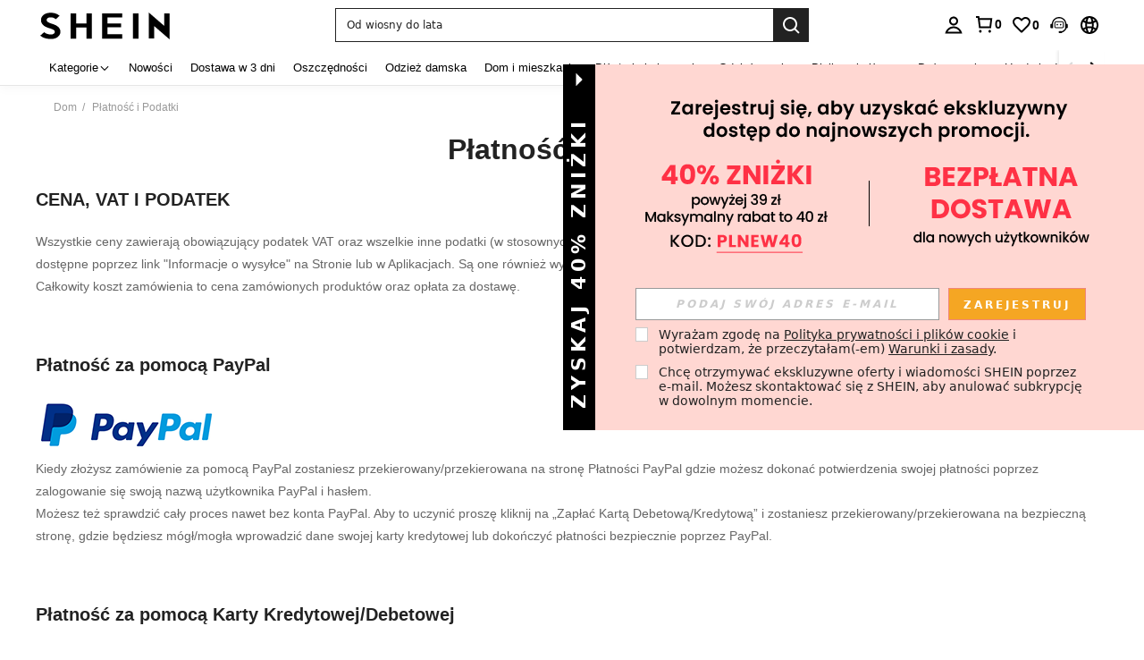

--- FILE ---
content_type: application/javascript
request_url: https://sc.ltwebstatic.com/she_dist/js/analysis/sdk_analysis.1e516ce.js
body_size: 13469
content:
(()=>{"use strict";var e={};e.g=function(){if("object"==typeof globalThis)return globalThis;try{return this||new Function("return this")()}catch(e){if("object"==typeof window)return window}}();var t=Object.defineProperty,i=(e,i,n)=>(((e,i,n)=>{i in e?t(e,i,{enumerable:!0,configurable:!0,writable:!0,value:n}):e[i]=n})(e,"symbol"!=typeof i?i+"":i,n),n);const n=e=>{const t=new RegExp("(^|&)"+e+"=([^&]*)(&|$)","i"),i=window.location.search.substr(1).match(t);return null!=i?unescape(i[2]):null};var o,a=new class{constructor(){i(this,"cacheKey","sa_track_source_cache"),i(this,"setCache",!1),i(this,"top",{page_param:{tab_page_id:"",tab_id:"",mod1_id:""},activity_nm:"",activity_param:{src_module:"",src_identifier:"",tab_list:"",block_id:"",block_key:"",activity_from:"",title:"",order_status:""}}),i(this,"topPageList",["page_home","page_category","page_new","page_cart","page_me"])}defineTop(e,t){(null==e?void 0:e.length)&&(this.topPageList="add"===t?[...this.topPageList,...e]:e)}track(e){if(e.activity_name)try{if(!this.isTopPage(e))return this.consume(e);this.recordTop(e)}catch(e){console.error("[@shein-aidc/basis-sa/track-source]",e)}}isTopPage(e){return e.page_name&&this.topPageList.includes(e.page_name)?"page_cart"!=e.page_name||"pwa"!=e.device_type||"button_bar"==e.page_param.page_from:"pwa"==e.device_type&&"page_activity_factory"==e.page_name&&!e.page_param.new_flag}recordTop(e){var t,i,n,o,a,r,s,c,u,l,d,m;if("page_view"===e.activity_name){const n={tab_page_id:e.tab_page_id||"",tab_id:(null==(t=e.page_param)?void 0:t.tab_id)||"",mod1_id:(null==(i=e.page_param)?void 0:i.mod1_id)||""};this.top.page_param=n}e.activity_name.startsWith("click_")&&(this.top.activity_nm=e.activity_name,this.top.activity_param={src_module:(null==(n=null==e?void 0:e.activity_param)?void 0:n.src_module)||"",src_identifier:(null==(o=null==e?void 0:e.activity_param)?void 0:o.src_identifier)||"",tab_list:(null==(a=null==e?void 0:e.activity_param)?void 0:a.tab_list)||"",block_id:(null==(s=null==(r=null==e?void 0:e.activity_param)?void 0:r.spm_new)?void 0:s.block_id)||"",block_key:(null==(u=null==(c=null==e?void 0:e.activity_param)?void 0:c.spm_new)?void 0:u.block_key)||"",activity_from:(null==(l=null==e?void 0:e.activity_param)?void 0:l.activity_from)||"",title:(null==(d=null==e?void 0:e.activity_param)?void 0:d.title)||"",order_status:(null==(m=null==e?void 0:e.activity_param)?void 0:m.order_status)||""},this.setCacheData())}consume(e){let t=this.top;if(!this.setCache)try{const e=sessionStorage.getItem(this.cacheKey);if(e)t=JSON.parse(e);else{const e={src_module:n("src_module")||"",src_identifier:n("src_identifier")||"",tab_list:"",block_id:"",block_key:"",activity_from:"",title:"",order_status:""},t={tab_page_id:n("src_tab_page_id")||"",tab_id:"",mod1_id:""};this.top.activity_param=e,this.top.page_param=t,this.setCacheData()}}catch(e){console.error(e)}return{...e,top:t}}setCacheData(){try{this.setCache=!0,sessionStorage.setItem(this.cacheKey,JSON.stringify(this.top))}catch(e){console.error(e)}}},r=Object.defineProperty,s=(e,t,i)=>(((e,t,i)=>{t in e?r(e,t,{enumerable:!0,configurable:!0,writable:!0,value:i}):e[t]=i})(e,"symbol"!=typeof t?t+"":t,i),i);const c={addEvent(e,t,i){e.addEventListener?e.addEventListener(t,i,!1):e.attachEvent?e.attachEvent("on"+t,i):e["on"+t]=i},removeEvent(e,t,i){e.removeEventListener?e.removeEventListener(t,i,!1):e.detachEvent?e.detachEvent("on"+t,i):e["on"+t]=null}},u=Object.assign({is_report_general_point:!0,heart_interval:60,silent_times:30},(null==(o=window.SA_GLOBAL_CONFIG)?void 0:o.heartbeat)||null);class l{constructor(e){s(this,"inactivityCounter",0),s(this,"heartbeatTimer",0),s(this,"dispatch"),s(this,"heartNo",0),u.is_report_general_point&&(+u.heart_interval<10&&(u.heart_interval=10),this.dispatch=()=>{const t=()=>{e("heart_active",{heart_interval:this.heartNo>0?u.heart_interval:0,heart_no:++this.heartNo}),sessionStorage.setItem("sa_analytics",JSON.stringify({heart_no:this.heartNo}))};"function"==typeof requestIdleCallback?requestIdleCallback(t):t()},this.startCounter())}startCounter(){this.startHeartbeat();const e=()=>{document.hidden?this.endHeartbeat():this.startHeartbeat()};document.hidden?document.addEventListener("visibilitychange",e):"mozHidden"in document?document.addEventListener("mozvisibilitychange",e):"webkitHidden"in document?document.addEventListener("webkitvisibilitychange",e):"msHidden"in document?document.addEventListener("msvisibilitychange",e):"onfocusin"in document?(c.addEvent(window,"focusin",(()=>{this.startHeartbeat()})),c.addEvent(window,"focusout",(()=>{this.startHeartbeat()}))):(c.addEvent(window,"focus",(()=>{this.startHeartbeat()})),c.addEvent(window,"blur",(()=>{this.endHeartbeat()})),c.addEvent(window,"pageshow",(()=>{this.startHeartbeat()})),c.addEvent(window,"pagehide",(()=>{this.endHeartbeat()})));const t=()=>{this.inactivityCounter>=u.silent_times&&this.startHeartbeat(),this.inactivityCounter=0};c.addEvent(window,"mousemove",t),c.addEvent(window,"click",t),c.addEvent(window,"keydown",t),c.addEvent(window,"scroll",t),c.addEvent(window,"beforeunload",(()=>{this.endHeartbeat()})),c.addEvent(window,"unload",(()=>{this.endHeartbeat()})),setInterval((()=>{this.inactivityCounter++,0!==this.heartbeatTimer&&this.inactivityCounter>=u.silent_times&&this.endHeartbeat()}),1e3*u.heart_interval)}startHeartbeat(){this.initHeartbeatTimer()}endHeartbeat(){window.clearInterval(this.heartbeatTimer),this.heartbeatTimer=0}initHeartbeatTimer(){if(this.heartbeatTimer)return!1;this.heartbeatTimer=window.setInterval(this.dispatch,1e3*u.heart_interval),this.dispatch()}}function d(e,t){for(var i=0;i<t.length;i++){var n=t[i];n.enumerable=n.enumerable||!1,n.configurable=!0,"value"in n&&(n.writable=!0),Object.defineProperty(e,h(n.key),n)}}function m(e,t,i){return t&&d(e.prototype,t),i&&d(e,i),Object.defineProperty(e,"prototype",{writable:!1}),e}function p(e,t){if(!(e instanceof t))throw new TypeError("Cannot call a class as a function")}function w(e,t,i){return(t=h(t))in e?Object.defineProperty(e,t,{value:i,enumerable:!0,configurable:!0,writable:!0}):e[t]=i,e}function h(e){var t=function(e,t){if("object"!=f(e)||!e)return e;var i=e[Symbol.toPrimitive];if(void 0!==i){var n=i.call(e,t||"default");if("object"!=f(n))return n;throw new TypeError("@@toPrimitive must return a primitive value.")}return("string"===t?String:Number)(e)}(e,"string");return"symbol"==f(t)?t:t+""}function f(e){return(f="function"==typeof Symbol&&"symbol"==typeof Symbol.iterator?function(e){return typeof e}:function(e){return e&&"function"==typeof Symbol&&e.constructor===Symbol&&e!==Symbol.prototype?"symbol":typeof e})(e)}s(l,"type","CLASS"),s(l,"name","heartbeat");var b="undefined",g="object",v="string",y="function",_="device",k="os",x="result",S="model",T="name",I="type",C="vendor",E="version",O="mobile",N="tablet",A="Amazon",P="Apple",R="ASUS",j="BlackBerry",D="Google",L="Huawei",q="Microsoft",H="Motorola",F="Samsung",M="Sony",U="Xiaomi",J="Zebra",z="Chrome",B="Firefox",$="architecture",V="brands",G="fullVersionList",W="platform",X="platformVersion",K="bitness",Y="sec-ch-ua",Q=Y+"-full-version-list",Z=Y+"-arch",ee=Y+"-bitness",te=Y+"-mobile",ie=Y+"-model",ne=Y+"-platform",oe=ne+"-version",ae="browser",re="major",se="Mobile ",ce="Opera",ue=" Browser",le=[V,G,O,S,W,X,$,K],de=function(e,t){for(var i in t)if(f(t[i])===g&&t[i].length>0){for(var n=0;n<t[i].length;n++)if(pe(t[i][n],e))return"?"===i?void 0:i}else if(pe(t[i],e))return"?"===i?void 0:i;return e},me=function(e,t){for(var i in t){var n=t[i];f(n)===g&&2==n.length?e[n[0]]=n[1]:e[n]=void 0}return e},pe=function(e,t){if(f(e)===g&&e.length>0){for(var i in e)if(he(e[i])==he(t))return!0;return!1}return f(e)===v&&-1!==he(t).indexOf(he(e))},we=function(e){if(e){for(var t=[],i=fe(/\\?\"/g,e).split(", "),n=0;n<i.length;n++){var o=i[n].split(";v=");t[n]={brand:o[0],version:o[1]}}return t}},he=function(e){return f(e)===v?e.toLowerCase():e},fe=function(e,t){return t.replace(e,"")},be=function(e){return f(e)===v?fe(/\"/g,e):e},ge={ME:"4.90","NT 3.11":"NT3.51","NT 4.0":"NT4.0",2e3:"NT 5.0",XP:["NT 5.1","NT 5.2"],Vista:"NT 6.0",7:"NT 6.1",8:"NT 6.2",8.1:"NT 6.3",10:["NT 6.4","NT 10.0"],RT:"ARM"},ve={browser:[[/\b(?:crmo|crios)\/([\w\.]+)/i],[E,[T,"Chrome"]],[/edg(?:e|ios|a)?\/([\w\.]+)/i],[E,[T,"Edge"]],[/(opera mini)\/([-\w\.]+)/i,/(opera [mobiletab]{3,6})\b.+version\/([-\w\.]+)/i,/(opera)(?:.+version\/|[\/ ]+)([\w\.]+)/i],[T,E],[/opios[\/ ]+([\w\.]+)/i],[E,[T,ce+" Mini"]],[/\bopr\/([\w\.]+)/i],[E,[T,ce]],[/(kindle)\/([\w\.]+)/i,/(lunascape|maxthon|netfront|jasmine|blazer)[\/ ]?([\w\.]*)/i,/(avant |iemobile|slim)(?:browser)?[\/ ]?([\w\.]*)/i,/(ba?idubrowser)[\/ ]?([\w\.]+)/i,/(?:ms|\()(ie) ([\w\.]+)/i,/(flock|rockmelt|midori|epiphany|silk|skyfire|ovibrowser|bolt|iron|vivaldi|iridium|phantomjs|bowser|quark|qupzilla|falkon|rekonq|puffin|brave|whale(?!.+naver)|qqbrowserlite|qq|duckduckgo)\/([-\w\.]+)/i,/(heytap|ovi)browser\/([\d\.]+)/i,/(weibo)__([\d\.]+)/i],[T,E],[/(?:\buc? ?browser|(?:juc.+)ucweb)[\/ ]?([\w\.]+)/i],[E,[T,"UCBrowser"]],[/microm.+\bqbcore\/([\w\.]+)/i,/\bqbcore\/([\w\.]+).+microm/i],[E,[T,"WeChat(Win) Desktop"]],[/micromessenger\/([\w\.]+)/i],[E,[T,"WeChat"]],[/konqueror\/([\w\.]+)/i],[E,[T,"Konqueror"]],[/trident.+rv[: ]([\w\.]{1,9})\b.+like gecko/i],[E,[T,"IE"]],[/ya(?:search)?browser\/([\w\.]+)/i],[E,[T,"Yandex"]],[/(avast|avg)\/([\w\.]+)/i],[[T,/(.+)/,"$1 Secure"+ue],E],[/\bfocus\/([\w\.]+)/i],[E,[T,B+" Focus"]],[/\bopt\/([\w\.]+)/i],[E,[T,ce+" Touch"]],[/coc_coc\w+\/([\w\.]+)/i],[E,[T,"Coc Coc"]],[/dolfin\/([\w\.]+)/i],[E,[T,"Dolphin"]],[/coast\/([\w\.]+)/i],[E,[T,ce+" Coast"]],[/miuibrowser\/([\w\.]+)/i],[E,[T,"MIUI"+ue]],[/fxios\/([\w\.-]+)/i],[E,[T,se+B]],[/\bqihu|(qi?ho?o?|360)browser/i],[[T,"360"+ue]],[/(oculus|samsung|sailfish|huawei)browser\/([\w\.]+)/i],[[T,/(.+)/,"$1"+ue],E],[/(comodo_dragon)\/([\w\.]+)/i],[[T,/_/g," "],E],[/(electron)\/([\w\.]+) safari/i,/(tesla)(?: qtcarbrowser|\/(20\d\d\.[-\w\.]+))/i,/m?(qqbrowser|baiduboxapp|2345Explorer)[\/ ]?([\w\.]+)/i],[T,E],[/(metasr)[\/ ]?([\w\.]+)/i,/(lbbrowser)/i,/\[(linkedin)app\]/i],[T],[/((?:fban\/fbios|fb_iab\/fb4a)(?!.+fbav)|;fbav\/([\w\.]+);)/i],[[T,"Facebook"],E],[/(kakao(?:talk|story))[\/ ]([\w\.]+)/i,/(naver)\(.*?(\d+\.[\w\.]+).*\)/i,/safari (line)\/([\w\.]+)/i,/\b(line)\/([\w\.]+)\/iab/i,/(chromium|instagram)[\/ ]([-\w\.]+)/i],[T,E],[/\bgsa\/([\w\.]+) .*safari\//i],[E,[T,"GSA"]],[/musical_ly(?:.+app_?version\/|_)([\w\.]+)/i],[E,[T,"TikTok"]],[/headlesschrome(?:\/([\w\.]+)| )/i],[E,[T,z+" Headless"]],[/ wv\).+(chrome)\/([\w\.]+)/i],[[T,z+" WebView"],E],[/droid.+ version\/([\w\.]+)\b.+(?:mobile safari|safari)/i],[E,[T,"Android"+ue]],[/chrome\/([\w\.]+) mobile/i],[E,[T,"Chrome"]],[/(chrome|omniweb|arora|[tizenoka]{5} ?browser)\/v?([\w\.]+)/i],[T,E],[/version\/([\w\.\,]+) .*mobile(?:\/\w+ | ?)safari/i],[E,[T,se+"Safari"]],[/iphone .*mobile(?:\/\w+ | ?)safari/i],[[T,se+"Safari"]],[/version\/([\w\.\,]+) .*(safari)/i],[E,T],[/webkit.+?(mobile ?safari|safari)(\/[\w\.]+)/i],[T,[E,de,{"1.0":"/8",1.2:"/1",1.3:"/3","2.0":"/412","2.0.2":"/416","2.0.3":"/417","2.0.4":"/419","?":"/"}]],[/(webkit|khtml)\/([\w\.]+)/i],[T,E],[/(?:mobile|tablet);.*(firefox)\/([\w\.-]+)/i],[[T,se+B],E],[/(navigator|netscape\d?)\/([-\w\.]+)/i],[[T,"Netscape"],E],[/mobile vr; rv:([\w\.]+)\).+firefox/i],[E,[T,B+" Reality"]],[/ekiohf.+(flow)\/([\w\.]+)/i,/(swiftfox)/i,/(icedragon|iceweasel|camino|chimera|fennec|maemo browser|minimo|conkeror|klar)[\/ ]?([\w\.\+]+)/i,/(seamonkey|k-meleon|icecat|iceape|firebird|phoenix|palemoon|basilisk|waterfox)\/([-\w\.]+)$/i,/(firefox)\/([\w\.]+)/i,/(mozilla)\/([\w\.]+) .+rv\:.+gecko\/\d+/i,/(polaris|lynx|dillo|icab|doris|amaya|w3m|netsurf|sleipnir|obigo|mosaic|(?:go|ice|up)[\. ]?browser)[-\/ ]?v?([\w\.]+)/i,/(links) \(([\w\.]+)/i,/panasonic;(viera)/i],[T,E],[/(cobalt)\/([\w\.]+)/i],[T,[E,/[^\d\.]+./,""]]],device:[[/\b(sch-i[89]0\d|shw-m380s|sm-[ptx]\w{2,4}|gt-[pn]\d{2,4}|sgh-t8[56]9|nexus 10)/i],[S,[C,F],[I,N]],[/\b((?:s[cgp]h|gt|sm)-\w+|sc[g-]?[\d]+a?|galaxy nexus)/i,/samsung[- ]([-\w]+)/i,/sec-(sgh\w+)/i],[S,[C,F],[I,O]],[/(?:\/|\()(ip(?:hone|od)[\w, ]*)(?:\/|;)/i],[S,[C,P],[I,O]],[/\((ipad);[-\w\),; ]+apple/i,/applecoremedia\/[\w\.]+ \((ipad)/i,/\b(ipad)\d\d?,\d\d?[;\]].+ios/i],[S,[C,P],[I,N]],[/(macintosh);/i],[S,[C,P]],[/\b(sh-?[altvz]?\d\d[a-ekm]?)/i],[S,[C,"Sharp"],[I,O]],[/\b((?:ag[rs][23]?|bah2?|sht?|btv)-a?[lw]\d{2})\b(?!.+d\/s)/i],[S,[C,L],[I,N]],[/(?:huawei|honor)([-\w ]+)[;\)]/i,/\b(nexus 6p|\w{2,4}e?-[atu]?[ln][\dx][012359c][adn]?)\b(?!.+d\/s)/i],[S,[C,L],[I,O]],[/\b(poco[\w ]+)(?: bui|\))/i,/\b; (\w+) build\/hm\1/i,/\b(hm[-_ ]?note?[_ ]?(?:\d\w)?) bui/i,/\b(redmi[\-_ ]?(?:note|k)?[\w_ ]+)(?: bui|\))/i,/\b(mi[-_ ]?(?:a\d|one|one[_ ]plus|note lte|max|cc)?[_ ]?(?:\d?\w?)[_ ]?(?:plus|se|lite)?)(?: bui|\))/i],[[S,/_/g," "],[C,U],[I,O]],[/\b(mi[-_ ]?(?:pad)(?:[\w_ ]+))(?: bui|\))/i],[[S,/_/g," "],[C,U],[I,N]],[/; (\w+) bui.+ oppo/i,/\b(cph[12]\d{3}|p(?:af|c[al]|d\w|e[ar])[mt]\d0|x9007|a101op)\b/i],[S,[C,"OPPO"],[I,O]],[/vivo (\w+)(?: bui|\))/i,/\b(v[12]\d{3}\w?[at])(?: bui|;)/i],[S,[C,"Vivo"],[I,O]],[/\b(rmx[12]\d{3})(?: bui|;|\))/i],[S,[C,"Realme"],[I,O]],[/\b(milestone|droid(?:[2-4x]| (?:bionic|x2|pro|razr))?:?( 4g)?)\b[\w ]+build\//i,/\bmot(?:orola)?[- ](\w*)/i,/((?:moto[\w\(\) ]+|xt\d{3,4}|nexus 6)(?= bui|\)))/i],[S,[C,H],[I,O]],[/\b(mz60\d|xoom[2 ]{0,2}) build\//i],[S,[C,H],[I,N]],[/((?=lg)?[vl]k\-?\d{3}) bui| 3\.[-\w; ]{10}lg?-([06cv9]{3,4})/i],[S,[C,"LG"],[I,N]],[/(lm(?:-?f100[nv]?|-[\w\.]+)(?= bui|\))|nexus [45])/i,/\blg[-e;\/ ]+((?!browser|netcast|android tv)\w+)/i,/\blg-?([\d\w]+) bui/i],[S,[C,"LG"],[I,O]],[/(ideatab[-\w ]+)/i,/lenovo ?(s[56]000[-\w]+|tab(?:[\w ]+)|yt[-\d\w]{6}|tb[-\d\w]{6})/i],[S,[C,"Lenovo"],[I,N]],[/(?:maemo|nokia).*(n900|lumia \d+)/i,/nokia[-_ ]?([-\w\.]*)/i],[[S,/_/g," "],[C,"Nokia"],[I,O]],[/(pixel c)\b/i],[S,[C,D],[I,N]],[/droid.+; (pixel[\daxl ]{0,6})(?: bui|\))/i],[S,[C,D],[I,O]],[/droid.+ (a?\d[0-2]{2}so|[c-g]\d{4}|so[-gl]\w+|xq-a\w[4-7][12])(?= bui|\).+chrome\/(?![1-6]{0,1}\d\.))/i],[S,[C,M],[I,O]],[/sony tablet [ps]/i,/\b(?:sony)?sgp\w+(?: bui|\))/i],[[S,"Xperia Tablet"],[C,M],[I,N]],[/ (kb2005|in20[12]5|be20[12][59])\b/i,/(?:one)?(?:plus)? (a\d0\d\d)(?: b|\))/i],[S,[C,"OnePlus"],[I,O]],[/(alexa)webm/i,/(kf[a-z]{2}wi|aeo[c-r]{2})( bui|\))/i,/(kf[a-z]+)( bui|\)).+silk\//i],[S,[C,A],[I,N]],[/((?:sd|kf)[0349hijorstuw]+)( bui|\)).+silk\//i],[[S,/(.+)/g,"Fire Phone $1"],[C,A],[I,O]],[/(playbook);[-\w\),; ]+(rim)/i],[S,C,[I,N]],[/\b((?:bb[a-f]|st[hv])100-\d)/i,/\(bb10; (\w+)/i],[S,[C,j],[I,O]],[/(?:\b|asus_)(transfo[prime ]{4,10} \w+|eeepc|slider \w+|nexus 7|padfone|p00[cj])/i],[S,[C,R],[I,N]],[/ (z[bes]6[027][012][km][ls]|zenfone \d\w?)\b/i],[S,[C,R],[I,O]],[/(nexus 9)/i],[S,[C,"HTC"],[I,N]],[/(htc)[-;_ ]{1,2}([\w ]+(?=\)| bui)|\w+)/i,/(zte)[- ]([\w ]+?)(?: bui|\/|\))/i,/(alcatel|geeksphone|nexian|panasonic(?!(?:;|\.))|sony(?!-bra))[-_ ]?([-\w]*)/i],[C,[S,/_/g," "],[I,O]],[/droid.+; ([ab][1-7]-?[0178a]\d\d?)/i],[S,[C,"Acer"],[I,N]],[/droid.+; (m[1-5] note) bui/i,/\bmz-([-\w]{2,})/i],[S,[C,"Meizu"],[I,O]],[/(blackberry|benq|palm(?=\-)|sonyericsson|acer|asus|dell|meizu|motorola|polytron)[-_ ]?([-\w]*)/i,/(hp) ([\w ]+\w)/i,/(asus)-?(\w+)/i,/(microsoft); (lumia[\w ]+)/i,/(lenovo)[-_ ]?([-\w]+)/i,/(jolla)/i,/(oppo) ?([\w ]+) bui/i],[C,S,[I,O]],[/(kobo)\s(ereader|touch)/i,/(archos) (gamepad2?)/i,/(hp).+(touchpad(?!.+tablet)|tablet)/i,/(kindle)\/([\w\.]+)/i],[C,S,[I,N]],[/(surface duo)/i],[S,[C,q],[I,N]],[/droid [\d\.]+; (fp\du?)(?: b|\))/i],[S,[C,"Fairphone"],[I,O]],[/(shield[\w ]+) b/i],[S,[C,"Nvidia"],[I,N]],[/(sprint) (\w+)/i],[C,S,[I,O]],[/(kin\.[onetw]{3})/i],[[S,/\./g," "],[C,q],[I,O]],[/droid.+; ([c6]+|et5[16]|mc[239][23]x?|vc8[03]x?)\)/i],[S,[C,J],[I,N]],[/droid.+; (ec30|ps20|tc[2-8]\d[kx])\)/i],[S,[C,J],[I,O]],[/droid .+?; ([^;]+?)(?: bui|\) applew).+? mobile safari/i],[S,[I,O]],[/droid .+?; ([^;]+?)(?: bui|\) applew).+?(?! mobile) safari/i],[S,[I,N]],[/\b((tablet|tab)[;\/]|focus\/\d(?!.+mobile))/i],[[I,N]],[/(phone|mobile(?:[;\/]| [ \w\/\.]*safari)|pda(?=.+windows ce))/i],[[I,O]],[/(android[-\w\. ]{0,9});.+buil/i],[S,[C,"Generic"]]],os:[[/microsoft (windows) (vista|xp)/i],[T,E],[/(windows) nt 6\.2; (arm)/i,/(windows (?:phone(?: os)?|mobile))[\/ ]?([\d\.\w ]*)/i,/(windows)[\/ ]?([ntce\d\. ]+\w)(?!.+xbox)/i],[T,[E,de,ge]],[/(win(?=3|9|n)|win 9x )([nt\d\.]+)/i],[[T,"Windows"],[E,de,ge]],[/ip[honead]{2,4}\b(?:.*os ([\w]+) like mac|; opera)/i,/ios;fbsv\/([\d\.]+)/i,/cfnetwork\/.+darwin/i],[[E,/_/g,"."],[T,"iOS"]],[/(mac os x) ?([\w\. ]*)/i,/(macintosh|mac_powerpc\b)(?!.+haiku)/i],[[T,"Mac OS"],[E,/_/g,"."]],[/droid ([\w\.]+)\b.+(android[- ]x86|harmonyos)/i],[E,T],[/(android|webos|qnx|bada|rim tablet os|maemo|meego|sailfish)[-\/ ]?([\w\.]*)/i,/(blackberry)\w*\/([\w\.]*)/i,/(tizen|kaios)[\/ ]([\w\.]+)/i,/\((series40);/i],[T,E],[/\(bb(10);/i],[E,[T,j]],[/(?:symbian ?os|symbos|s60(?=;)|series60)[-\/ ]?([\w\.]*)/i],[E,[T,"Symbian"]],[/mozilla\/[\d\.]+ \((?:mobile|tablet|tv|mobile; [\w ]+); rv:.+ gecko\/([\w\.]+)/i],[E,[T,B+" OS"]],[/web0s;.+rt(tv)/i,/\b(?:hp)?wos(?:browser)?\/([\w\.]+)/i],[E,[T,"webOS"]],[/watch(?: ?os[,\/]|\d,\d\/)([\d\.]+)/i],[E,[T,"watchOS"]],[/crkey\/([\d\.]+)/i],[E,[T,z+"cast"]],[/(cros) [\w]+(?:\)| ([\w\.]+)\b)/i],[[T,"Chrome OS"],E],[/\b(joli|palm)\b ?(?:os)?\/?([\w\.]*)/i,/(mint)[\/\(\) ]?(\w*)/i,/(mageia|vectorlinux)[; ]/i,/([kxln]?ubuntu|debian|suse|opensuse|gentoo|arch(?= linux)|slackware|fedora|mandriva|centos|pclinuxos|red ?hat|zenwalk|linpus|raspbian|plan 9|minix|risc os|contiki|deepin|manjaro|elementary os|sabayon|linspire)(?: gnu\/linux)?(?: enterprise)?(?:[- ]linux)?(?:-gnu)?[-\/ ]?(?!chrom|package)([-\w\.]*)/i,/(hurd|linux) ?([\w\.]*)/i,/(gnu) ?([\w\.]*)/i,/\b([-frentopcghs]{0,5}bsd|dragonfly)[\/ ]?(?!amd|[ix346]{1,2}86)([\w\.]*)/i,/(haiku) (\w+)/i],[T,E],[/(sunos) ?([\w\.\d]*)/i],[[T,"Solaris"],E],[/((?:open)?solaris)[-\/ ]?([\w\.]*)/i,/(aix) ((\d)(?=\.|\)| )[\w\.])*/i,/\b(beos|os\/2|amigaos|morphos|openvms|fuchsia|hp-ux|serenityos)/i,/(unix) ?([\w\.]*)/i],[T,E]]},ye="undefined"==typeof window?void 0:window.navigator,_e=(null==ye?void 0:ye.userAgentData)||void 0,ke={init:w(w(w({},"".concat(ae),[T,E,re]),"".concat(_),[I,S,C]),"".concat(k),[T,E]),isIgnore:w(w({},"".concat(ae),[E,re]),"".concat(k),[E]),isIgnoreRgx:w(w({},"".concat(ae),/ ?browser$/i),"".concat(k),/ ?os$/i),toString:w(w(w({},"".concat(ae),[T,E]),"".concat(_),[C,S]),"".concat(k),[T,E])},xe=m((function e(t,i){if(p(this,e),t=t||{},me(this,le),i)me(this,[[V,we(t[Y])],[G,we(t[Q])],[O,/\?1/.test(t[te])],[S,be(t[ie])],[W,be(t[ne])],[X,be(t[oe])],[$,be(t[Z])],[K,be(t[ee])]]);else for(var n in t)this.hasOwnProperty(n)&&f(t[n])!==b&&(this[n]=t[n]);return this})),Se=function(){return m((function e(t,i,n,o){if(p(this,e),w(this,"itemType",void 0),w(this,"ua",void 0),w(this,"rgxMap",void 0),w(this,"uaCH",void 0),w(this,"data",void 0),this.itemType=t,this.ua=i,this.rgxMap=n,this.uaCH=o,this.data=function(e){var t=ke.init[e];return new(m((function e(){p(this,e),me(this,t)})))}(t),this.itemType==x){var a=function(t){return new e(t,i,n[t],o).parseUA().get()};this.set("ua",i).set(ae,a(ae)).set(_,a(_)).set(k,a(k)).get()}return this}),[{key:"detectFeature",value:function(){var e,t=ye&&ye.userAgent==this.ua;switch(this.itemType){case ae:t&&null!=ye&&ye.brave&&f(ye.brave.isBrave)==y&&this.set(T,"Brave"),this.set(re,f(e=this.get(E))===v?fe(/[^\d\.]/g,e).split(".")[0]:void 0);break;case _:t&&!this.get(I)&&_e&&_e[O]&&this.set(I,O),t&&"Macintosh"==this.get(S)&&ye&&f(ye.standalone)!==b&&ye.maxTouchPoints&&ye.maxTouchPoints>2&&this.set(S,"iPad").set(I,N);break;case k:t&&!this.get(T)&&_e&&_e[W]&&this.set(T,_e[W])}return this}},{key:"get",value:function(e){return e?this.data.hasOwnProperty(e)?this.data[e]:void 0:this.data}},{key:"parseUA",value:function(){return this.itemType!=x&&function(e,t,i){if(t&&i)for(var n,o,a,r,s,c,u=0;u<i.length&&!s;){var l=i[u],d=i[u+1];for(n=o=0;n<l.length&&!s&&l[n];)if(s=l[n++].exec(t))for(a=0;a<d.length;a++)c=s[++o],f(r=d[a])===g&&r.length>0?2===r.length?f(r[1])===y?e[r[0]]=r[1].call(e,c):e[r[0]]=r[1]:3===r.length?f(r[1])!==y||r[1].exec&&r[1].test?e[r[0]]=c?c.replace(r[1],r[2]):void 0:e[r[0]]=c?r[1].call(e,c,r[2]):void 0:4===r.length&&(e[r[0]]=c?r[3].call(e,c.replace(r[1],r[2])):void 0):e[r]=c||void 0;u+=2}}(this.data,this.ua,this.rgxMap),this.detectFeature(),this}},{key:"set",value:function(e,t){return this.data[e]=t,this}}])}(),Te=function(){function e(t){p(this,e),w(this,"userAgent",""),w(this,"httpUach",{}),this.init(t)}return m(e,[{key:"init",value:function(t){return this instanceof e?(this.userAgent=t||(null==ye?void 0:ye.userAgent)||"",this.httpUach=new xe({},!0),this.setUA(this.userAgent),this):new e(t).getResult()}},{key:"createUAParserItemFunc",value:function(e){var t=e===x?ve:ve[e];return new Se(e,this.userAgent,t,this.httpUach).parseUA().get()}},{key:"getBrowser",value:function(){return this.createUAParserItemFunc(ae)}},{key:"getDevice",value:function(){return this.createUAParserItemFunc(_)}},{key:"getOS",value:function(){return this.createUAParserItemFunc(k)}},{key:"getUA",value:function(){return this.userAgent}},{key:"setUA",value:function(e){var t,i;return this.userAgent=f(e)===v&&e.length>350?(i=350,f(t=e)===v?(t=fe(/^\s\s*/,t),f(i)===b?t:t.substring(0,350)):""):e,this}},{key:"getResult",value:function(){return this.createUAParserItemFunc(x)}}])}(),Ie={};function Ce(e){return(Ce="function"==typeof Symbol&&"symbol"==typeof Symbol.iterator?function(e){return typeof e}:function(e){return e&&"function"==typeof Symbol&&e.constructor===Symbol&&e!==Symbol.prototype?"symbol":typeof e})(e)}function Ee(e,t){for(var i=0;i<t.length;i++){var n=t[i];n.enumerable=n.enumerable||!1,n.configurable=!0,"value"in n&&(n.writable=!0),Object.defineProperty(e,Oe(n.key),n)}}function Oe(e){var t=function(e,t){if("object"!=Ce(e)||!e)return e;var i=e[Symbol.toPrimitive];if(void 0!==i){var n=i.call(e,t||"default");if("object"!=Ce(n))return n;throw new TypeError("@@toPrimitive must return a primitive value.")}return("string"===t?String:Number)(e)}(e,"string");return"symbol"==Ce(t)?t:t+""}function Ne(e){if(!/^[A-Za-z0-9+/]+={0,2}$/.test(e))return!1;try{var t=Pe(e);return/^(.*)\|\d{10,13}\|(.*)$/.test(t)}catch(e){return!1}}function Ae(e){try{if(Ne(e))return e;if(!/^[0-9a-fA-F]{8}_[0-9a-fA-F]{4}_[0-9a-fA-F]{4}_[0-9a-fA-F]{4}_[0-9a-fA-F]{12}$/i.test(e))return e;var t=Date.now(),i="|".concat(t,"|"),n=e.split(""),o=Math.floor(Math.random()*(e.length+1));n.splice(o,0,i);var a=n.join("");return Re(a)}catch(t){return e}}var Pe=function(t){return"undefined"!=typeof window&&"function"==typeof window.atob?window.atob(t):void 0!==e.g?Buffer.from(t,"base64").toString("binary"):t},Re=function(t){return"undefined"!=typeof window&&"function"==typeof window.btoa?window.btoa(t):void 0!==e.g?Buffer.from(t,"binary").toString("base64"):t},je=function(){return e=function e(){!function(e,t){if(!(e instanceof t))throw new TypeError("Cannot call a class as a function")}(this,e)},i=[{key:"get",value:function(){var e,t;return"undefined"!=typeof window&&((null===(e=window)||void 0===e||null===(e=e.GLOBAL_SN_OEST)||void 0===e?void 0:e.getValue())||(t=Pe("Y29va2llSWQ="),decodeURIComponent(document.cookie.replace(new RegExp("(?:(?:^|.*;)\\s*"+encodeURIComponent(t).replace(/[-.+*]/g,"\\$&")+"\\s*\\=\\s*([^;]*).*$)|^.*$"),"$1"))||null))||""}},{key:"getEnptValue",value:function(){return"undefined"!=typeof window?Ae(this.get()):""}}],(t=null)&&Ee(e.prototype,t),i&&Ee(e,i),Object.defineProperty(e,"prototype",{writable:!1}),e;var e,t,i}();const De=(e,t)=>{const i=(Array.isArray(t)?t:[t]).map((e=>e.activity_name)).join(",");return"localhost"===location.hostname||location.hostname.startsWith("local-")||!!localStorage.getItem("__sa_debug")?/\?$/.test(e)?e+i:e+"?"+i:e};!function(e,{beforeReportHook:t}){const i={},n={},o={page_id:"",page_name:"",page_param:"",start_time:"",end_time:"",tab_page_id:""},r={hooks:{beforePvSend:null}},s={status:0,startTime:""},c={key:"bi_session_id",time:1800,watingRefershCookieTime:1e3,setTimeoutInstanceKey:"bi_session_id",setTimeoutInstance:null};let u=0;function d(){return Number(Math.random().toString().substr(3,6)+Date.now())}function m(e){if("object"!=typeof e)return e;try{e=JSON.parse(JSON.stringify(e));for(const t in e)if(Object.prototype.hasOwnProperty.call(e,t)){const i=e[t];switch(typeof i){case"function":delete e[t];break;case"object":e[t]=m(i);break;case"number":e[t]=String(i)}}return e}catch(t){return e}}function p(e){try{const t=localStorage.getItem(e);if(!t)return null;const{value:i,expire:n}=JSON.parse(t);return void 0!==n&&(new Date).getTime()>n?(localStorage.removeItem(e),null):i}catch(e){return console.error("getLocalStorage error: "+e.message),null}}function w(e,t){!t&&(t=new Date);let i="";switch(e){case"xxxx/x/x x:xx:xx":i=t.getFullYear()+"/"+(t.getMonth()+1)+"/"+t.getDate()+" "+t.getHours()+":"+h(t.getMinutes())+":"+h(t.getSeconds());break;case"xxxx/xx/xx xx:xx:xx":i=t.getFullYear()+"/"+h(t.getMonth()+1)+"/"+h(t.getDate())+" "+h(t.getHours())+":"+h(t.getMinutes())+":"+h(t.getSeconds());break;case"xxxx-xx-xx xx:xx:xx":i=t.getFullYear()+"-"+h(t.getMonth()+1)+"-"+h(t.getDate())+" "+h(t.getHours())+":"+h(t.getMinutes())+":"+h(t.getSeconds())}return i}function h(e,t){!t&&(t=2);for(let i=0,n=t-(e+="").length;i<n;i++)e="0"+e;return e}function f(){const e=function(e){return"function"==typeof Array.isArray?Array.isArray(e):"[object Array]"===Object.prototype.toString.call(e)};var t=function(i,n){return i=i||{},n=n||{},Object.keys(n).forEach((function(o){"object"!=typeof i[o]||e(i[o])||"object"!=typeof n[o]||e(n[o])?i[o]=n[o]:t(i[o],n[o])})),i};const i=[];for(let e=0;e<arguments.length;e++)i[e]=arguments[e];return i.reduce((function(e,i){return t(e,i)}))}function b(){!function(e){const t=function(){if(window.ActiveXObject)return new ActiveXObject("Microsoft.XMLHTTP");if(window.XMLHttpRequest)return new XMLHttpRequest}();t.open(e.type,e.url,e.async);let i={};try{i=JSON.parse(e.data),"function"==typeof e.onRequest&&e.onRequest(i)}catch(t){"function"==typeof e.onRequest&&e.onRequest(i)}"function"==typeof e.onResponse&&(t.onreadystatechange=function(){try{4==t.readyState&&(e.onResponse(t.status,i),t.onreadystatechange=null,t.onload=null)}catch(e){t.onreadystatechange=null,t.onload=null}});t.setRequestHeader("Content-Type",e.contentType),e.headers&&Object.keys(e.headers).forEach((function(i){t.setRequestHeader(i,e.headers[i])}));t.send(e.data)}({type:arguments[0].type||"GET",url:arguments[0].url||"",async:arguments[0].async||"true",data:arguments[0].data||null,contentType:arguments[0].contentType||"application/x-www-form-urlencoded",headers:arguments[0].headers||{},onRequest:arguments[0].onRequest,onResponse:arguments[0].onResponse||{}})}let g=null,v=null;function y(e=[]){const t=e.filter((e=>"function"==typeof e));if(t.length)return(...e)=>{t.forEach((t=>{t(...e)}))}}function _(){let e="";try{e=p(c.key)}catch(e){}if(!e)try{e="bi_"+(new Date).getTime()+"_"+Math.floor(1e5*Math.random()),k(e)}catch(e){}return e}function k(e){!function({key:e,value:t,expire:i}){try{const n={value:t,expire:void 0!==i?(new Date).getTime()+i:void 0};localStorage.setItem(e,JSON.stringify(n))}catch(e){console.error("set localStorage error: "+e.message)}}({key:c.key,value:e,expire:1e3*c.time})}function x(){var e=C("from"),t=null,i=!1;try{t=sessionStorage.getItem("pwa-fullscreen")}catch(e){}return("fullscreen"==e||t)&&(i=!0),i}function S(){const e=function(){const e=navigator.userAgent.toLowerCase(),t="ipad"==e.match(/ipad/i),i="iphone os"==e.match(/iphone os/i),n="midp"==e.match(/midp/i),o="rv:1.2.3.4"==e.match(/rv:1.2.3.4/i),a="ucweb"==e.match(/ucweb/i),r="android"==e.match(/android/i),s="windows ce"==e.match(/windows ce/i),c="windows mobile"==e.match(/windows mobile/i);return i||n||o||a||r||s||c?"Phone":t?"Tablet":"Desktop"}(),t=function(e){var t=arguments.length>1&&void 0!==arguments[1]&&arguments[1],i=!(arguments.length>2&&void 0!==arguments[2])||arguments[2],n="".concat(e,"_isForma=").concat(t);if(e&&Ie[n]&&i)return Ie[n];var o=new Te(e).getResult(),a=o.browser,r=o.device,s=o.os,c=a.name,u=void 0===c?"":c,l=a.version,d=(null==l?void 0:l.replace(/(\d+\.\d+)(\.\d+)*/,"$1"))||"",m="".concat(u,"/").concat(d),p=s.name,w=void 0===p?"":p,h=s.version,f=void 0===h?"":h,b="".concat(w,"/").concat(f),g=t?{os:b,osName:w,osVersion:f,bi:m,browser:u,browserVersion:Number.parseInt(d,10)||0,deviceType:r.type||"",deviceCompany:r.vendor||"",deviceModel:r.model||""}:o;return Ie[n]=g,g}(navigator.userAgent),{browser:i,os:n}=t,{name:o="",version:a=""}=i,{name:s="",version:c=""}=n;return{device_type:r.deviceType,home_site:r.homeSite,sub_site:r.SiteUID||"",language:r.appLanguage||"",system_language:navigator.language||"",money_type:"",device_country:"",app_versions:r.appVersions||"",network_type:"",ip:"",screen_pixel:window.screen.width*Math.round(window.devicePixelRatio||1)+"*"+window.screen.height*Math.round(window.devicePixelRatio||1),screen_size:"",device_class:"Phone"==e?0:"Desktop"==e?1:"Tablet"==e?2:3,device_brand:"",device_name:"",device_model:"",os_type:"pwa"===r.deviceType?x()?4:3:"Phone"==e||"Tablet"==e?0:"Desktop"==e?1:2,os_name:s,os_versions:c,browser_name:o,browser_versions:a,session_id:"",channel:C("url_from")||"",origin_otherid:p("originOtherId")||"",traffic_source:encodeURIComponent(document.referrer)||"",market:"",activity_param:"",activity_name:"",environment:r.environment||"",device_idfa:"",device_idfv:"",device_aaid:""}}const T=e=>e.replace(/\\u([\dA-Fa-f]{4})/g,((e,t)=>String.fromCharCode(parseInt(t,16)))),I=T("\\u0063\\u006F\\u006F\\u006B\\u0069\\u0065\\u005F\\u0069\\u0064");function C(e){const t=new RegExp("(^|&)"+e+"=([^&]*)(&|$)","i"),i=window.location.search.substr(1).match(t);return null!=i?unescape(i[2]):null}function E(){o.tab_page_id=o.page_name?o.page_name+(o.start_time||s.startTime||i.timestamp):""}function O(){f(i,{referer:encodeURIComponent(window.location.href)})}function N(e){if("string"==typeof e&&e){var t=document.createElement("div");t.innerText=e;var i=t.innerText||t.textContent;return t=null,i.replace(/&lt;/g,"<").replace(/&gt;/g,">").replace(/&amp;/g,"&")}return e}function A(e,a,l,p,w){if("set"==e||r.host){if("send"==e){var h="string"==typeof a?l:a;u++,h.log_id=function(){if(window.crypto&&"function"==typeof window.crypto.randomUUID)return crypto.randomUUID();var e=[];return e.push(d().toString(16).slice(0,8)),e.push(d().toString(16).slice(0,4)),e.push(d().toString(16).slice(0,4)),e.push(d().toString(16).slice(0,4)),e.push(d().toString(16).slice(0,12)),e.join("-")}(),h.sdk_version="0.9.9",h.seq=u}switch(function(){void 0!==window.web_sa_fix&&window.web_sa_fix.apply(null,arguments)}(e,a,l,p,w),e){case"set":!function(e,t){"object"==typeof e&&(t=e,e="common");switch(e){case"setPageData":f(o,t),o.page_param=function(e){for(var t=e&&Object.keys(e)||[],i=0;i<t.length;i++)e[t[i]]=N(e[t[i]]);return e}(t.page_param)||"",E(),O(),r.config&&r.config.hooks&&r.config.hooks.onSetPageData&&r.config.hooks.onSetPageData(o),0==s.status&&L();break;case"init":f(r,t),g=t&&t.config&&t.config.hooks&&t.config.hooks.onRequest,v=t&&t.config&&t.config.hooks&&t.config.hooks.onResponse,L();break;default:t&&f(r,t)}}(a,l);break;case"send":!function(e,t,a,u){const l=e&&e._url||t&&t._url||a&&a._url||null;t&&t._url&&delete t._url,a&&a._url&&delete a._url,e&&e._url&&delete e._url,clearTimeout(c.setTimeoutInstance),"object"==typeof e&&("object"==typeof t&&(a=t),t=e,e="common");u&&(s.startTime=i.timestamp,E());switch(D(),e){case"pageEnter":t.activity_name="page_view",o.start_time&&(t.start_time=o.start_time),t.start_time&&(i.timestamp=t.start_time,u||(s.startTime=i.timestamp)),r.hooks&&r.hooks.beforePvSend&&(t=r.hooks.beforePvSend(t));break;case"pageLeave":t.activity_name="page_view",t.end_time=i.timestamp,t.start_time=s.startTime;break;default:t.end_time="",t.start_time=""}t=Array.isArray(t)?t.map((e=>f({},i,n,q(o),e))):f({},i,n,q(o),t);"pageLeave"==e?navigator&&"function"==typeof navigator.sendBeacon?R(t,f({},a,{beacon:1}),l):(window.localStorage.setItem("sa_pageLeave",JSON.stringify(t)),l&&window.localStorage.setItem("sa_pageLeave_url",l)):R(t,a,l);c.setTimeoutInstance=setTimeout((()=>{k(n.session_id)}),c.watingRefershCookieTime)}(a,l,p,w);break;case"error":!function(e,o,a){D();const s=f({},i,n,o);o&&o.activity_name&&(s.activity_name=o.activity_name);const{referer:c}=s;if(!["shein.com","shein.co","shein.in","shein.tw","shein.se","sheinoutlet.com","emmacloth.com","makemechic.com","romwe.com","romwe.co","romwe.in"].some((function(e){return c.indexOf(e)>-1})))return!1;if(!s[I])return!1;if(s.auto_track){const e=window.localStorage.getItem("autoTrack");delete s.auto_track,e&&j(JSON.parse(e),JSON.stringify(s),a)}const u={"DS-ACCESS-TOKEN":"4bc3a2dd3549401b817438eede7e78da","DS-ACCESS-SITE":r.homeSite,"Ds-from-terminal":"pc"};"script_error"===s.error_type&&(u["X-Report-Source"]="shein_w");t({data:m(s)}).then((({data:t})=>{if(t[I]){const e=t[I],i=Ne(e)?e:Ae(e);u["x-oest"]=i,delete t[I]}t.member_id&&(u["Client-Member-Id"]=t.member_id,delete t.member_id),t.ugid&&(u["Client-Ugid"]=t.ugid,delete t.ugid);const i=JSON.stringify(a&&a.jsonArray?[t]:t);b({url:e,type:"POST",contentType:"application/json",headers:{...u,...a&&(a.headers||{})},data:i,onRequest:y([a&&a.onRequest,g]),onResponse:y([a&&a.onResponse,v])})}))}(a,l,p);break;case"performance":_=a,x=l,D(),t({data:m(f({},x,i,n))}).then((({data:e})=>{const t={"DS-ACCESS-TOKEN":"4bc3a2dd3549401b817438eede7e78da","DS-ACCESS-SITE":r.homeSite};if(e[I]){const i=e[I],n=Ne(i)?i:Ae(i);t["x-oest"]=n,delete e[I]}e.member_id&&(t["Client-Member-Id"]=e.member_id,delete e.member_id),e.ugid&&(t["Client-Ugid"]=e.ugid,delete e.ugid);const i=JSON.stringify(e);b({url:_,type:"POST",contentType:"application/json",headers:t,data:i})}))}var _,x}else console.error("host缺失，请进行初始化并配置埋点上报地址")}let P;function R(e,i,n){const o=r.homeSite,s=window.__SmDeviceId||window.sessionStorage&&window.sessionStorage.getItem&&window.sessionStorage.getItem("SmDeviceId")||"";t({data:m(e)}).then((({data:e})=>{const t=a.track(e)||e;try{const e=JSON.parse(JSON.stringify(t));setTimeout((()=>function(e,t){const i=window.localStorage.getItem("autoTrack");i&&j(JSON.parse(i),JSON.stringify(e),t);if(["debug","gray"].includes(r.environment)){let i=new Date(sessionStorage.getItem("startTime"));const n=T("\\u0068\\u0074\\u0074\\u0070\\u0073\\u003A\\u002F\\u002F\\u0062\\u0075\\u0072\\u0069\\u0065\\u0064\\u002D\\u0061\\u0064\\u006D\\u0069\\u006E\\u002D\\u0061\\u0070\\u0069\\u002D\\u0067\\u0072\\u0061\\u0079\\u0030\\u0033\\u002E\\u0062\\u0069\\u007A\\u002E\\u0073\\u0068\\u0065\\u0069\\u006E\\u0063\\u006F\\u0072\\u0070\\u002E\\u0063\\u006E\\u002F\\u0073\\u0068\\u0065\\u0069\\u006E\\u002F\\u0061\\u006E\\u0061\\u006C\\u0079\\u007A\\u0065"),o=e[I],a=Ne(o)?function(e){try{if(!Ne(e))return e;var t=Pe(e);if(t.includes("|")){var i=new RegExp("\\|\\d+\\|");return t.replace(i,"")}return t}catch(t){return e}}(o):o;let s={data:e,type:"bi",platform:"pc",environment:r.environment||"",member_id:e.member_id||"",cookie:a||"",start_up_timestamp:i.getTime()||"",start_up_time:w("xxxx-xx-xx xx:xx:xx",i),is_h5:!0};if(t&&t.beacon&&navigator&&"function"==typeof navigator.sendBeacon){const e=new Blob([JSON.stringify(s)],{type:"application/json; charset=UTF-8"});return navigator.sendBeacon(n,e)}b({url:n,type:"POST",contentType:"application/json",data:JSON.stringify(s)})}}(e,i)),0)}catch(e){console.log("etp report error",e)}const c=[{key1:"access_token",value:"NHWgg6YpfUlGukgBju2QqwRgzs0QeqQP"},{key2:"DS-ACCESS-TOKEN",value:"4bc3a2dd3549401b817438eede7e78da"},{key1:"ds_access_site",key2:"DS-ACCESS-SITE",value:o},{key1:"SmDeviceId",key2:"SmDeviceId",value:s}];if(window.__CLIENT_IPADDR__&&c.push({key1:"client_ipaddr",key2:"Client-Ipaddr",value:window.__CLIENT_IPADDR__}),window.__CLIENT_IPVER__&&c.push({key1:"client_ipver",key2:"Client-Ipver",value:window.__CLIENT_IPVER__}),t[I]){const e=t[I],i=Ne(e)?e:Ae(e);c.push({key1:"x_oest",key2:"x-oest",value:i}),delete t[I]}t.member_id&&(c.push({key1:"client_member_id",key2:"Client-Member-Id",value:t.member_id}),delete t.member_id),t.ugid&&(c.push({key1:"client_ugid",key2:"Client-Ugid",value:t.ugid}),delete t.ugid);const u=JSON.stringify(t);if(i&&i.beacon&&navigator&&"function"==typeof navigator.sendBeacon){const e=new FormData;c.forEach((t=>{t.key1&&t.value&&e.append(t.key1,t.value)})),e.append("content",u),navigator.sendBeacon(location.protocol+"//"+r.host+"/beacon",e)}else if(i&&i.image){const e=c.reduce(((e,t)=>t.key1&&t.value?`${e}&${t.key1}=${"SmDeviceId"==t.key1?encodeURIComponent(t.value):t.value}`:e),""),t=location.protocol+"//"+r.host+"/topic",i=e+"content="+u;(new Image).src=t+"?"+i}else if(i&&i.worker&&P){const e=c.reduce(((e,{key2:t,value:i})=>(t&&i&&(e[t]=i),e)),{});P.postMessage({url:n&&/^http(s)?:\/\//.test(n)?De(n,t):location.protocol+"//"+r.host+De("/msg",t),type:"POST",contentType:"application/json",headers:e,data:u})}else{const e=c.reduce(((e,{key2:t,value:i})=>(t&&i&&(e[t]=i),e)),{});b({url:n&&/^http(s)?:\/\//.test(n)?De(n,t):location.protocol+"//"+r.host+De("/msg",t),type:"POST",contentType:"application/json",headers:e,data:u,onRequest:y([i&&i.onRequest,g]),onResponse:y([i&&i.onResponse,v])})}}))}function j(e,t,i){const n=+window.localStorage.getItem("autoReportTepNum")||0;window.localStorage.setItem("autoReportTepNum",n+1);const o=window.gbCommonInfo&&window.gbCommonInfo.langPath||"",a=[location.protocol,"//",location.host,o,"/shein-tep"].join("")+"/tep-detect-tob/event/upload",r=JSON.parse(t);r.referer_expect=encodeURIComponent(window.location.href);const s={cases:e.cases,session:e.tokenId,group_list:e.groupList,raw:r};if(i&&i.beacon&&navigator&&"function"==typeof navigator.sendBeacon){const{cases:t,tokenId:i}=e||{},n=new FormData;return i&&n.append("session",i),t&&t.length&&t.forEach((e=>{n.append("cases",e)})),n.append("group_list",JSON.stringify(e.groupList)),n.append("raw",JSON.stringify(r)),navigator.sendBeacon(a+"/form",n)}b({url:a,type:"POST",contentType:"application/json",data:JSON.stringify(s)})}function D(){!function(){const e=new Date,t={timestamp:e.getTime(),local_time:w("xxxx/xx/xx xx:xx:xx",e),money_type:i.money_type,device_country:i.device_country};f(i,t)}(),function(){const e={member_id:"",session_id:_(),login:0};e[I]=je.get()||"",f(n,e)}()}function L(){sessionStorage.getItem("startTime")||sessionStorage.setItem("startTime",new Date),f(i,S()),f(n,{[I]:"",device_id:"",member_id:"",session_id:"",login:-1}),D(),O();const e=window.localStorage.getItem("sa_pageLeave"),t=window.localStorage.getItem("sa_pageLeave_url");e&&(R(JSON.parse(e),{},t),window.localStorage.removeItem("sa_pageLeave"),window.localStorage.removeItem("sa_pageLeave_url")),s.status=1,r.config&&r.config.hooks&&r.config.hooks.onInit&&r.config.hooks.onInit(JSON.parse(JSON.stringify(r)));const{handle:o}=(a=(e,t)=>{A("send",{activity_name:e,activity_param:t})},{name:"heart-beat",immediate:!0,handle:()=>{new l(a)}});var a;o()}if(void 0!==window.sa&&window.sa.waitingCommands&&window.sa.waitingCommands.length>0)for(let e=0;e<window.sa.waitingCommands.length;e++)A.apply(window,window.sa.waitingCommands[e]);function q(e){return JSON.parse(JSON.stringify(e))}window.sa=window.sheinAnalysis=A,window.getSaPageInfo=o}(0,{beforeReportHook:function(e){const t=[];window.analysisBeforeInterceptor&&window.analysisBeforeInterceptor.forEach((e=>{t.unshift(e)}));let i=Promise.resolve(e);for(;t.length;)i=i.then(t.shift());return i}})})();

--- FILE ---
content_type: application/javascript
request_url: https://sc.ltwebstatic.com/she_dist/assets/15300-adf2bf3f0f553807.js
body_size: 5768
content:
"use strict";(self.webpackChunkSHEIN_W=self.webpackChunkSHEIN_W||[]).push([[15300],{63365:(t,e,i)=>{i.d(e,{M:()=>s});const s=t=>{let e="";switch(t){case 1:e="email";break;case 2:e="phone";break;case 3:e="google";break;case 4:e="facebook";break;case 6:e="line";break;case 7:e="vk";break;case 8:e="kakao";break;case 9:e="naver";break;default:e=""}return e}},303952:(t,e,i)=>{i.d(e,{Z:()=>n});var s=i(92525);const n=(t="")=>{var e,i;null===(e=window)||void 0===e||null===(i=e.TPM)||void 0===i||i.publish("signup",{isNewUser:!0,register_method:t,member_id:s.default.get({key:"memberId",actionType:"reportSignupMarketing"})||""})}},484497:(t,e,i)=>{i.d(e,{A:()=>o});var s=i(280519),n=i(665640);const o=()=>{try{(0,s.x)({keys:["pcMeHtml","homePageDynamicData"]})}catch(t){n.log("removeServiceWorkerCache error"+t)}}},576053:(t,e,i)=>{i.d(e,{A:()=>h});var s=i(794103),n=i(383112),o=i(714392),r=i(665640);const{REPORT_URL:a}="undefined"==typeof gbCommonInfo?{}:gbCommonInfo;function c(t,e){const i=t.length;for(let s=0;s<i;s++)"function"==typeof t[s]&&t[s](e);t=[]}const l={forgetPassword:"click_fpwordriskverify",forgetPhone:"click_fpwordriskverify",resetPhone:"click_fpwordriskverify",loginEmail:"click_loginriskverify",loginPhone:"click_loginriskverify",phoneCodeSend:"click_loginriskverify",signupEmail:"click_registerriskverify",signupPhone:"click_registerriskverify",quickRegister:"click_registerriskverify"},u=["JyRisk","JyRiskReg","JyRiskZTReg"];const h=class{constructor(){(0,s.A)(this,"abtResult",{}),(0,s.A)(this,"isSupportGeetest",!0),(0,s.A)(this,"isShouldInit",!0),(0,s.A)(this,"info",{}),(0,s.A)(this,"challange",""),(0,s.A)(this,"verifyCb",[]),(0,s.A)(this,"initCb",[]),(0,s.A)(this,"gtInstance",null),(0,s.A)(this,"from",""),(0,s.A)(this,"isReInitStatus",!1),(0,s.A)(this,"isGtInstanceReady",!1),(0,s.A)(this,"errorTriggerTimes",0),(0,s.A)(this,"isInitError",!1),(0,s.A)(this,"reInitTimes",0),(0,s.A)(this,"isInitIng",!1),(0,s.A)(this,"riskMaskValue",""),(0,s.A)(this,"isResetting",!1),(0,s.A)(this,"isSetXhrListen",!1),(0,s.A)(this,"chanllangeTimestap",0),(0,s.A)(this,"ajaxParams",""),(0,s.A)(this,"staticUrl",""),(0,s.A)(this,"fullpageJs","")}register(t,e=""){(0,n.A)({url:`/api/risk/geetest/register?riskType=${e}`,timeout:2e4}).then((i=>{var s;const{status:n,data:o}=i;if(this.fullpageJs=(null==o?void 0:o.fullpage)||"",this.staticUrl=(null==o||null===(s=o.static_servers)||void 0===s?void 0:s[0])||"",this.info=o,this.isShouldInit=0==n,this.isShouldInit&&this.isSupportGeetest)return this.chanllangeTimestap=Date.now(),this.initCb.push(t),this.listenXhrComplete(),void this.fetchFullPageResource(!!e);this.isInitIng=!1,"function"==typeof t&&t({status:"pass"})})).catch((e=>{this.isInitError=!0,this.isInitIng=!1,this.errorReport(e,e.statusText,`${location.origin}/${gbCommonInfo.langPath}geetest/register`),this.isReInitStatus||"function"==typeof t&&t({status:"error"})}))}listenXhrComplete(){if(this.isSetXhrListen)return;this.isSetXhrListen=!0;const t=XMLHttpRequest.prototype.open,e=this;XMLHttpRequest.prototype.open=function(){this.addEventListener("load",(function(){/api\/risk\/geetest\/ajax\.php$/.test(this.responseURL)&&e.sendGtVerifyResult(this.responseText),/api\/risk\/geetest\/reset\.php$/.test(this.responseURL)&&(e.chanllangeTimestap=Date.now(),e.recallVefiry(),e.isResetting=!1)})),/api\/risk\/geetest\/ajax\.php$/.test(arguments[1])&&(e.isSendingAjaxPhP=!0),t.apply(this,arguments)};const i=XMLHttpRequest.prototype.send;XMLHttpRequest.prototype.send=function(){!0===e.isSendingAjaxPhP&&(e.ajaxParams=arguments[0],e.isSendingAjaxPhP=!1),i.apply(this,arguments)}}sendGtVerifyResult(t){let e={};try{e=JSON.parse(t)}catch(t){r.log(t)}const i=e.data||{};this.riskMaskValue=i&&i.risk;let s=1;0===e.status&&"success"===i.result&&"fullpage"===i.sub_type&&(s=0);const n=l[this.from];if(!this.from)return;const o="undefined"!=typeof SaPageInfo?SaPageInfo:{start_time:Date.now()},a={verification_result:s,sessionid_shein:e.token||""};i.sub_type&&(a.sub_type=i.sub_type),i.score&&(a.score=i.score),i.result&&(a.success="success"===i.result?0:1);const c=Object.assign({},o,{activity_name:n,activity_param:a});sa("send",c)}getGtAbtResult(t){if(!this.isSupportGeetest)return"function"==typeof t&&t();this.isInitIng=!0;this.setAbtResult({JyRisk:{param:"on",poskeys:"JyRisk"},JyRiskReg:{param:"on",poskeys:"JyRiskReg"},JyRiskZTReg:{param:"on",poskeys:"JyRiskZTReg"}}),this.showInitGTinstance()?this.register(t):(this.isShouldInit=!1,this.isInitIng=!1,"function"==typeof t&&t())}setAbtResult(t){u.forEach((e=>{this.abtResult[e]=t[e]||{}}))}getItemResult(t){return this.reInitTimes>=4||!(this.abtResult[t]&&"off"===this.abtResult[t].param)&&this.isShouldInit}showInitGTinstance(){return!0}urlConversion(t){return t=t.replace(/^(https?:\/\/)([0-9a-z.]+)(:[0-9]+)?([/0-9a-z.]+)?(\?[0-9a-z&=]+)?(#[0-9-a-z]+)?/i,"https://$2$3$4$5$6")}fetchFullPageResource(){if(!this.isShouldInit||!this.isSupportGeetest)return;if(1==this.isGtInstanceReady)return void this.initGeetestInstance();this.staticUrl=this.urlConversion(this.staticUrl);const t=`${this.staticUrl}/${this.fullpageJs}`;(0,o.t)({label:"script",attrs:{async:!0,src:t}}).then((()=>{this.initGeetestInstance()})).catch((t=>{r.log(t),this.errorReport(t,"fullpage.js load error",""),this.isInitError=!0,this.isInitIng=!1,this.initCb.length&&c(this.initCb,{status:"error"})}))}initGeetestInstance(){const t={...this.info,product:"bind",lang:(e=gbCommonInfo.appLanguage,"pt-br"===e?"pt":"he"===e?"iw":e),timeout:2e4,pure:!0};var e;try{const e=new window.Geetest(t);e.onReady((()=>{this.gtInstance=e,this.isInitError=!1,this.isGtInstanceReady=!0,this.isInitIng=!1,c(this.initCb,{status:"complete"}),this.initCb=[],this.verifyCb.length>0&&this.gtInstance.verify()})),e.onSuccess((()=>{setTimeout((()=>{const{geetest_challenge:t}=e.getValidate(),i={status:"success",challenge:t,risk:this.riskMaskValue};this.verifyCb.forEach((t=>{t(i),this.verifyCb.shift()}))}),0)})),e.onClose((()=>{this.verifyCb.forEach((t=>{t({status:"close"}),this.verifyCb.shift()}))})),e.onError((t=>{if(this.errorReport(t,"sdk error",""),this.isInitIng&&(this.isInitError=!0,this.isInitIng=!1),this.initCb.length)return c(this.initCb,{status:"error"}),void(this.initCb=[]);c(this.verifyCb,{status:"error"}),this.verifyCb=[]}))}catch(t){this.isInitError=!0,this.isInitIng=!1,this.errorReport(t.stack,"sdk init error",""),this.initCb.length&&c(this.initCb,{status:"error"})}}verify(t,e=""){var i;this.isInitError||this.reInitTimes>=4?t({status:"error"}):(this.from=e,"function"==typeof t&&this.verifyCb.push(t),null===(i=this.gtInstance)||void 0===i||i.verify())}verifyPromise(t,e=""){return new Promise((i=>{if(!this.getItemResult(t))return i({status:"abt-off"});this.verify((t=>{i(t)}),e)}))}recallVefiry(){this.isResetting&&this.verifyCb.length>0&&this.gtInstance.verify()}reset(){this.isResetting=!0,this.gtInstance&&this.gtInstance.reset()}reInitGt(t){return this.reInitTimes>5?t():(this.reInitTimes++,this.isReInitStatus=!0,this.isInitIng?"function"==typeof t&&this.initCb.push(t):(this.isInitIng=!0,void this.getGtAbtResult(t)))}errorReport(t,e,i){const s=t&&t.target?t.target:t;this.errorTriggerTimes++;const{SA_REPORT_URL:n}=a;window.ErrorJs&&window.ErrorJs.sendError("error",`${n}/unusual`,{errorMark:"GeeTestBrowserPwaError",errorType:e,errorInfo:JSON.stringify(s),errorPath:i,errrorTimes:this.errorTriggerTimes})}}},650204:(t,e,i)=>{i.r(e),i.d(e,{loadRememberModal:()=>h,removeAuthUserInfo:()=>u,setAuthUserInfo:()=>l,updateLoginPopData:()=>g});var s=i(372268),n=i(484497),o=i(105621),r=i(236762),a=i(52635),c=i(665640);const l=t=>{const e=t.info.member||{},i=t.info.ugid||"";(0,n.A)(),s.A.set({key:"UserInfo",value:e,actionType:"setAuthUserInfo"}),s.A.set({key:"ugid",value:i,actionType:"setUgidUserInfo"}),window.isLoginSuccessRefresh=!0,(0,a.mb)()},u=()=>{try{(0,o.getLocalStorage)(r.mz)&&(0,o.removeLocalStorage)(r.mz),s.A.clearStorage({key:"ugid"}),(0,n.A)(),(0,a.dD)()}catch(t){c.error(t+"removeAuthUserInfo error")}},h=async t=>{const e=document.createElement("div");e.className="logout-remember-popup",document.body.appendChild(e);const s=(await Promise.all([i.e(43212),i.e(7526),i.e(95644),i.e(15443),i.e(65927),i.e(53480),i.e(18781),i.e(3358)]).then(i.bind(i,680977))).default;null==s||s.handleShowRememberModal(t)},g=()=>{SHEIN_LOGIN&&SHEIN_LOGIN.show({isUpdateData:!0})}},870965:(t,e,i)=>{i.d(e,{$f:()=>I,AH:()=>w,B9:()=>T,CL:()=>G,Em:()=>u,Fo:()=>p,HC:()=>g,Ir:()=>S,L4:()=>U,MN:()=>E,Q5:()=>d,UL:()=>P,U_:()=>v,Vk:()=>C,cC:()=>h,checkLocationClauseSer:()=>J,checkMemeberCluaseSer:()=>x,el:()=>N,eq:()=>_,fx:()=>f,g4:()=>D,getMixPrivacyInfo:()=>z,getSiteUidSupportsLocation:()=>O,hn:()=>$,hv:()=>L,iX:()=>k,k:()=>A,l0:()=>y,qp:()=>j,wH:()=>R,zendeskLoginSer:()=>H});var s=i(383112),n=i(797096),o=i(895879),r=i(645024),a=i(650204),c=i(665640);let l;async function u(t,e,i,n={},o={}){const r=await function(t,e,i,n={},o={}){const r={...n},a=t.toLowerCase(),c={method:t,url:e,headers:r,...o};return"get"==a?c.params=i:c.data=i,(0,s.A)(c).catch((t=>({code:-1,msg:t.message})))}(t,e,i,n,o);return r}"object"==typeof window&&"object"==typeof window.gbCommonInfo&&(l=window.gbCommonInfo.langPath);const h=(t,e={})=>{if(t&&0==t.code){const{type:i="",params:s}=e;try{(0,a.setAuthUserInfo)(t)}catch(t){c.log("onetrust:"+t)}"phone"==i&&null!=s&&s.area_abbr&&n.Qh.set(s.area_abbr,1)}};async function g(t,e){var i;const s=(0,n.oI)(t,e);s.blackbox=(null===(i=window._fmOpt)||void 0===i?void 0:i.__blackbox)||"";const o=await u("post",`${l}/api/auth/loginThird/update?type=${t}`,s);return h(o),o}async function p(t){return await u("post",`${l}/api/auth/loginBind/update`,t)}async function f(t){return await u("post",`${l}/api/auth/thirdLocate/update`,t)}async function d(t){if(!(1==t.send_type)){var e;t.blackbox=(null===(e=window._fmOpt)||void 0===e?void 0:e.__blackbox)||"";return await u("post","/api/auth/sendUicsCode/get",t)}return await u("post",`${l}/api/auth/sendCode/get`,t)}async function _(t){const e=await u("post",`${l}/api/auth/codeVerify/get`,t);return h(e),e}function m(t){const e=[],{PHONE_SUPPORT_COUNTRYS:i}=gbCommonInfo;return i.forEach((i=>{const s=t.find((t=>t.value==i));s&&e.push({code:s.phone_code.replace("+",""),abbr:s.value,value:s.value,name:s.country,siteUid:s.siteUid||""})})),function(t){0!=t.length&&t.sort(((t,e)=>{let i=(null==t?void 0:t.name)||"",s=(null==e?void 0:e.name)||"";if(!i||!s)return 0;const n=i.length;let o=0;for(let t=0;t<n;t++){const e=i.charAt(t),n=s.charAt(t);if(e>n){o=1;break}if(e<n){o=-1;break}}return o}))}(e),e}function b(t){const e=[];return t.forEach((t=>{var i;e.push({code:null===(i=t.phone_code)||void 0===i?void 0:i.replace("+",""),abbr:t.value,name:t.country})})),e}async function y(){const t=await r.A.getLocationList();return{support:m(t),all:t,allFormat:b(t||[])}}async function v(t){var e;await window._GB_DeviceFingerPrint.callFuncPromise();const i=Date.now();t.timestap=i,t.blackbox=(null===(e=window._fmOpt)||void 0===e?void 0:e.__blackbox)||"";const s={canvas:gbCommonInfo._loginCanvas,webgl:gbCommonInfo._loginWebgl},n=await u("post",`${l}/api/auth/phoneSignin/update`,t,s);return h(n,{type:"phone",params:t}),n}async function w(t){var e;await window._GB_DeviceFingerPrint.callFuncPromise();const i={canvas:gbCommonInfo._loginCanvas,webgl:gbCommonInfo._loginWebgl};t.blackbox=(null===(e=window._fmOpt)||void 0===e?void 0:e.__blackbox)||"";const s=await u("post",`${l}/api/auth/phoneSignup/create`,t,i);return h(s,{type:"phone",params:t}),s}async function I(t){return await u("post",`${l}/api/auth/phoneValidate/get`,t)}async function k(t){const e={canvas:gbCommonInfo._loginCanvas||"",webgl:gbCommonInfo._loginWebgl||""};return await u("post",`${l}/api/auth/aliasBind/update`,t,e)}async function R(t){return await u("post",`${l}/api/auth/phoneForget/get`,t)}async function C(t){return await u("post",`${l}/api/auth/resetPassword/update`,t)}async function S(){var t,e;const i=await u("post",`${l}/api/auth/accountList/query`);return{account_list:(null==i||null===(t=i.info)||void 0===t?void 0:t.account_list)||[],subscribe_status:(null==i||null===(e=i.info)||void 0===e?void 0:e.subscribe_status)||""}}async function A(t){var e;const i=Date.now();t.timestap=i,t.blackbox=(null===(e=window._fmOpt)||void 0===e?void 0:e.__blackbox)||"";const s={canvas:gbCommonInfo._loginCanvas,webgl:gbCommonInfo._loginWebgl},n=await u("post",`${l}/api/auth/emailSignin/update`,t,s);return h(n),n}async function T(t){var e;const i={canvas:gbCommonInfo._loginCanvas,webgl:gbCommonInfo._loginWebgl};t.blackbox=(null===(e=window._fmOpt)||void 0===e?void 0:e.__blackbox)||"";const s=await u("post",`${l}/api/auth/emailSignup/create`,t,i);return h(s),s}async function U(t){var e;t.blackbox=(null===(e=window._fmOpt)||void 0===e?void 0:e.__blackbox)||"";const i=await u("post","/api/auth/googleLogin/update?oldType=1",t);return h(i),i}async function P(t){var e;t.blackbox=(null===(e=window._fmOpt)||void 0===e?void 0:e.__blackbox)||"";const i=await u("post","/api/auth/fbLogin/update",t);return h(i),i}async function L(t){var e;t.blackbox=(null===(e=window._fmOpt)||void 0===e?void 0:e.__blackbox)||"";const i=await u("post","/api/auth/vkLogin/update",t);return h(i),i}async function G(t){var e;t.blackbox=(null===(e=window._fmOpt)||void 0===e?void 0:e.__blackbox)||"";const i=await u("post","/api/auth/lineLogin/update",t);return h(i),i}async function $(t){var e;t.blackbox=(null===(e=window._fmOpt)||void 0===e?void 0:e.__blackbox)||"";const i=await u("post","/api/auth/kakaoLogin/update",t);return h(i),i}async function E(t){var e;t.blackbox=(null===(e=window._fmOpt)||void 0===e?void 0:e.__blackbox)||"";const i=await u("post","/api/auth/naverLogin/update",t);return h(i),i}async function x(t){return await u("post",`${l}/api/auth/clause/get`,t)}async function J(t){return await u("post",`${l}/api/auth/clause/checkCountry/get`,t)}async function O(){const t=await r.A.getLocationList(),{SiteUID:e}=gbCommonInfo;return t.filter((t=>"www"==e?void 0===t.siteUid||"www"==t.siteUid:"rw"==e?void 0===t.siteUid||"rw"==t.siteUid:t.siteUid==e))}async function M(){var t,e,i;const s=await async function({cache:t=!1}={}){var e,i;if(t)try{const t=sessionStorage.getItem("__geo__")||null,e=JSON.parse(t)||"";if(e)return e}catch(t){}const s=await u("post",`${l}/api/auth/userGeo/get`);return null!=s&&null!==(e=s.info)&&void 0!==e&&null!==(i=e.location)&&void 0!==i&&i.country_id&&sessionStorage.setItem("__geo__",JSON.stringify(s)),s}(),n=(null==s||null===(t=s.info)||void 0===t||null===(e=t.location)||void 0===e?void 0:e.country_id)||"",r=await O();let a=r.find((t=>t.id==n));const c=(0,o.Jo)(r)||r[0]||{};return{geo:(null==s||null===(i=s.info)||void 0===i?void 0:i.location)||{},def:c||{},code:(null==a?void 0:a.value)||(null==c?void 0:c.value)||"",id:(null==a?void 0:a.id)||(null==c?void 0:c.id)||"",issupport:!!a}}async function z(){const{id:t,issupport:e}=await M(),{info:i={}}=await J({locationId:t});return{id:t,issupport:e,privacyType:(null==i?void 0:i.clause_country_type)||0}}async function j(t){return await u("post",`${l}/api/auth/forgetPassword/get`,t)}async function D(t){return await u("post",`${l}/api/auth/relationCheck/get`,t)}async function N(t){const e=Date.now();t.timestap=e;return await u("post","/api/auth/location/get",t)}async function H(){const t=`/api/auth/zendeskLogin/get${window.location.search}`;return await u("get",t)}},891862:(t,e,i)=>{i.d(e,{H8:()=>g,Jv:()=>b,Mt:()=>a,NJ:()=>l,U4:()=>c,UJ:()=>d,Zl:()=>p,az:()=>v,dH:()=>m,gL:()=>u,gb:()=>f,jF:()=>w,lp:()=>y,rU:()=>_,sT:()=>h});var s=i(278372),n=i(63365),o=i(664753);const r=function({name:t,tags:e={},message:i}){s.JY.metricCount({metric_name:t,tags:{...e},message:i})};function a({page_type:t="",sub_site:e=""}){r({name:"web_login_first_total",tags:{login_from:(0,o.zr)(),page_type:t,sub_site:e},message:"Login page entrance exposure"})}function c({account_type:t="",result:e="",error:i="",sub_site:s=""}){r({name:"web_login_continue_total",tags:{login_from:(0,o.zr)(),account_type:t,result:e,error:i,sub_site:s},message:"Login continue click total"})}function l({alias_type:t="",is_remember:e="",sub_site:i=""}){r({name:"web_login_single_click_total",tags:{login_from:(0,o.zr)(),account_type:(0,n.M)(t),is_remember:e,sub_site:i},message:"Login single click total"})}function u({alias_type:t="",is_remember:e="",sub_site:i=""}){r({name:"web_login_mutil_click_total",tags:{login_from:(0,o.zr)(),account_type:(0,n.M)(t),is_remember:e,sub_site:i},message:"Login mutil click total"})}function h({result:t="",type:e="",sub_site:i="",error:s=""}){r({name:"web_login_phone_code_total",tags:{login_from:(0,o.zr)(),result:t,error:s,type:e,sub_site:i},message:"Login phone code total"})}function g({account_type:t="",sub_site:e="",isOneTap:i=!1,page_name:s=""}){r({name:"web_login_click_third_total",tags:{login_from:i?s:(0,o.zr)(),account_type:t,sub_site:e},message:"Login click third total"})}function p({account_type:t="",result:e="",error:i="",is_register:s="",sub_site:n="",isOneTap:a=!1,page_name:c=""}){r({name:"web_login_click_third_result_total",tags:{login_from:a?c:(0,o.zr)(),account_type:t,is_register:s,result:e,error:i,sub_site:n},message:"Login click third result total"})}function f({account_type:t="",sub_site:e=""}){r({name:"web_login_detail_total",tags:{account_type:t,login_from:(0,o.zr)(),sub_site:e},message:"Login detail total"})}function d({account_type:t="",sub_site:e=""}){r({name:"web_register_detail_total",tags:{account_type:t,login_from:(0,o.zr)(),sub_site:e},message:"Register detail total"})}function _({account_type:t="",sub_site:e=""}){r({name:"web_login_detail_click_total",tags:{account_type:t,login_from:(0,o.zr)(),sub_site:e},message:"Login detail click total"})}function m({account_type:t="",sub_site:e=""}){r({name:"web_register_detail_click_total",tags:{account_type:t,login_from:(0,o.zr)(),sub_site:e},message:"Register detail click total"})}function b({account_type:t="",result:e="",error:i="",sub_site:s=""}){r({name:"web_login_detail_click_result_total",tags:{account_type:t,result:e,error:i,login_from:(0,o.zr)(),sub_site:s},message:"Login detail click result total"})}function y({account_type:t="",result:e="",error:i="",sub_site:s=""}){r({name:"web_register_detail_click_result_total",tags:{account_type:t,result:e,error:i,login_from:(0,o.zr)(),sub_site:s},message:"Register detail click result total"})}function v({login_from:t="",sub_site:e=""}){r({name:"web_quick_register_pop_total",tags:{login_from:t,sub_site:e},message:"Quick register pop total"})}function w({result:t="",error:e="",login_from:i="",sub_site:s=""}){r({name:"web_quick_register_click_result_total",tags:{result:t,error:e,login_from:i,sub_site:s},message:"Quick register click result total"})}},895879:(t,e,i)=>{i.d(e,{A$:()=>a,Jo:()=>r,Kf:()=>o,o$:()=>n});var s=i(92525);const n=t=>{const{SiteUID:e}=gbCommonInfo;return t.filter((t=>"www"==e?void 0===t.siteUid||"www"==t.siteUid:"rw"==e?void 0===t.siteUid||"rw"==t.siteUid:t.siteUid==e))};const o=t=>{if(0==t.length)return;const e=n(t),i=r(e);let s=e.map((t=>t.value));if(i){const t=i.value,e=s.indexOf(t);-1!==e&&(s.splice(e,1),s.unshift(t))}"undefined"!=typeof window&&window.localStorage.setItem("SITEUID_COUNTRYS",JSON.stringify(s))};function r(t){var e;const{SiteUID:i}=gbCommonInfo,s=(null===(e=i.match(/^(rw)?([a-z]+)$/))||void 0===e?void 0:e[2])||"",n=t.find((t=>t.value.includes(s.toUpperCase())));return n||""}function a(t){const{countryAbbr:e}=s.default.getSync({key:"Country",actionType:"getCountryCode"})||{},i=t.find((t=>t.value==e));if(i)return i;const n=r(t);if(n)return n;const o=function(t){const{SiteUID:e}=gbCommonInfo;return t.filter((t=>"www"==e||"rw"==e?void 0===t.siteUid||"m"==t.siteUid:t.siteUid==e))}(t);return(null==o?void 0:o.length)>0?o[0]:t[0]||{}}},962354:(t,e,i)=>{i.d(e,{J:()=>f});var s=i(576053),n=i(794103),o=i(383112),r=i(714392),a=i(665640);const{REPORT_URL:c}="undefined"==typeof gbCommonInfo?{}:gbCommonInfo;function l(t,e){const i=t.length;for(let s=0;s<i;s++)"function"==typeof t[s]&&t[s](e);t=[]}const u={forgetPassword:"click_fpwordriskverify",forgetPhone:"click_fpwordriskverify",resetPhone:"click_fpwordriskverify",loginEmail:"click_loginriskverify",loginPhone:"click_loginriskverify",phoneCodeSend:"click_loginriskverify",signupEmail:"click_registerriskverify",signupPhone:"click_registerriskverify",quickRegister:"click_registerriskverify"},h=["JyRisk","JyRiskReg","JyRiskZTReg"];const g=class{constructor(){(0,n.A)(this,"abtResult",{}),(0,n.A)(this,"isSupportGeetest",!0),(0,n.A)(this,"isShouldInit",!0),(0,n.A)(this,"info",{}),(0,n.A)(this,"challange",""),(0,n.A)(this,"verifyCb",[]),(0,n.A)(this,"initCb",[]),(0,n.A)(this,"gtInstance",null),(0,n.A)(this,"from",""),(0,n.A)(this,"isReInitStatus",!1),(0,n.A)(this,"isGtInstanceReady",!1),(0,n.A)(this,"errorTriggerTimes",0),(0,n.A)(this,"isInitError",!1),(0,n.A)(this,"reInitTimes",0),(0,n.A)(this,"isInitIng",!1),(0,n.A)(this,"riskMaskValue",""),(0,n.A)(this,"isResetting",!1),(0,n.A)(this,"isSetXhrListen",!1),(0,n.A)(this,"chanllangeTimestap",0),(0,n.A)(this,"ajaxParams",""),(0,n.A)(this,"staticUrl",""),(0,n.A)(this,"fullpageJs","")}register(t,e=""){(0,o.A)({url:`/api/risk/geetest/common/register?riskType=${e}`,timeout:2e4}).then((i=>{var s;const{status:n,data:o}=i;if(this.fullpageJs=(null==o?void 0:o.fullpage)||"",this.staticUrl=(null==o||null===(s=o.static_servers)||void 0===s?void 0:s[0])||"",this.info=o,this.isShouldInit=0==n,this.isShouldInit&&this.isSupportGeetest)return this.chanllangeTimestap=Date.now(),this.initCb.push(t),this.listenXhrComplete(),void this.fetchFullPageResource(!!e);this.isInitIng=!1,"function"==typeof t&&t({status:"pass"})})).catch((e=>{this.isInitError=!0,this.isInitIng=!1,this.errorReport(e,e.statusText,`${location.origin}/${gbCommonInfo.langPath}geetest/register`),this.isReInitStatus||"function"==typeof t&&t({status:"error"})}))}listenXhrComplete(){if(this.isSetXhrListen)return;this.isSetXhrListen=!0;const t=XMLHttpRequest.prototype.open,e=this;XMLHttpRequest.prototype.open=function(){this.addEventListener("load",(function(){/api\/risk\/geetest\/common\/ajax\.php$/.test(this.responseURL)&&e.sendGtVerifyResult(this.responseText),/api\/risk\/geetest\/common\/reset\.php$/.test(this.responseURL)&&(e.chanllangeTimestap=Date.now(),e.recallVefiry(),e.isResetting=!1)})),/api\/risk\/geetest\/common\/ajax\.php$/.test(arguments[1])&&(e.isSendingAjaxPhP=!0),t.apply(this,arguments)};const i=XMLHttpRequest.prototype.send;XMLHttpRequest.prototype.send=function(){!0===e.isSendingAjaxPhP&&(e.ajaxParams=arguments[0],e.isSendingAjaxPhP=!1),i.apply(this,arguments)}}sendGtVerifyResult(t){let e={};try{e=JSON.parse(t)}catch(t){a.log(t)}const i=e.data||{};this.riskMaskValue=i&&i.risk;let s=1;0===e.status&&"success"===i.result&&"fullpage"===i.sub_type&&(s=0);const n=u[this.from];if(!this.from)return;const o="undefined"!=typeof SaPageInfo?SaPageInfo:{start_time:Date.now()},r={verification_result:s,sessionid_shein:e.token||""};i.sub_type&&(r.sub_type=i.sub_type),i.score&&(r.score=i.score),i.result&&(r.success="success"===i.result?0:1);const c=Object.assign({},o,{activity_name:n,activity_param:r});sa("send",c)}getGtAbtResult(t){if(!this.isSupportGeetest)return"function"==typeof t&&t();this.isInitIng=!0;this.setAbtResult({JyRisk:{param:"on",poskeys:"JyRisk"},JyRiskReg:{param:"on",poskeys:"JyRiskReg"},JyRiskZTReg:{param:"on",poskeys:"JyRiskZTReg"}}),this.showInitGTinstance()?this.register(t):(this.isShouldInit=!1,this.isInitIng=!1,"function"==typeof t&&t())}setAbtResult(t){h.forEach((e=>{this.abtResult[e]=t[e]||{}}))}getItemResult(t){return this.reInitTimes>=4||!(this.abtResult[t]&&"off"===this.abtResult[t].param)&&this.isShouldInit}showInitGTinstance(){return!0}urlConversion(t){return t=t.replace(/^(https?:\/\/)([0-9a-z.]+)(:[0-9]+)?([/0-9a-z.]+)?(\?[0-9a-z&=]+)?(#[0-9-a-z]+)?/i,"https://$2$3$4$5$6")}fetchFullPageResource(){if(!this.isShouldInit||!this.isSupportGeetest)return;if(1==this.isGtInstanceReady)return void this.initGeetestInstance();this.staticUrl=this.urlConversion(this.staticUrl);const t=`${this.staticUrl}/${this.fullpageJs}`;(0,r.t)({label:"script",attrs:{async:!0,src:t}}).then((()=>{this.initGeetestInstance()})).catch((t=>{a.log(t),this.errorReport(t,"fullpage.js load error",""),this.isInitError=!0,this.isInitIng=!1,this.initCb.length&&l(this.initCb,{status:"error"})}))}initGeetestInstance(){const t={...this.info,product:"bind",lang:(e=gbCommonInfo.appLanguage,"pt-br"===e?"pt":"he"===e?"iw":e),timeout:2e4,pure:!0};var e;try{const e=new window.Geetest(t);e.onReady((()=>{this.gtInstance=e,this.isInitError=!1,this.isGtInstanceReady=!0,this.isInitIng=!1,l(this.initCb,{status:"complete"}),this.initCb=[],this.verifyCb.length>0&&this.gtInstance.verify()})),e.onSuccess((()=>{setTimeout((()=>{const{geetest_challenge:t}=e.getValidate(),i={status:"success",challenge:t,risk:this.riskMaskValue};this.verifyCb.forEach((t=>{t(i),this.verifyCb.shift()}))}),0)})),e.onClose((()=>{this.verifyCb.forEach((t=>{t({status:"close"}),this.verifyCb.shift()}))})),e.onError((t=>{if(this.errorReport(t,"sdk error",""),this.isInitIng&&(this.isInitError=!0,this.isInitIng=!1),this.initCb.length)return l(this.initCb,{status:"error"}),void(this.initCb=[]);l(this.verifyCb,{status:"error"}),this.verifyCb=[]}))}catch(t){this.isInitError=!0,this.isInitIng=!1,this.errorReport(t.stack,"sdk init error",""),this.initCb.length&&l(this.initCb,{status:"error"})}}verify(t,e=""){var i;this.isInitError||this.reInitTimes>=4?t({status:"error"}):(this.from=e,"function"==typeof t&&this.verifyCb.push(t),null===(i=this.gtInstance)||void 0===i||i.verify())}verifyPromise(t,e=""){return new Promise((i=>{if(!this.getItemResult(t))return i({status:"abt-off"});this.verify((t=>{i(t)}),e)}))}recallVefiry(){this.isResetting&&this.verifyCb.length>0&&this.gtInstance.verify()}reset(){this.isResetting=!0,this.gtInstance&&this.gtInstance.reset()}reInitGt(t){return this.reInitTimes>5?t():(this.reInitTimes++,this.isReInitStatus=!0,this.isInitIng?"function"==typeof t&&this.initCb.push(t):(this.isInitIng=!0,void this.getGtAbtResult(t)))}errorReport(t,e,i){const s=t&&t.target?t.target:t;this.errorTriggerTimes++;const{SA_REPORT_URL:n}=c;window.ErrorJs&&window.ErrorJs.sendError("error",`${n}/unusual`,{errorMark:"GeeTestBrowserPwaError",errorType:e,errorInfo:JSON.stringify(s),errorPath:i,errrorTimes:this.errorTriggerTimes})}};function p(t){window.UserGTInstance||0!=t?!window.UserGTInstance&&t&&(window.UserGTInstance=new g,window.UserGTInstance.getGtAbtResult()):(window.UserGTInstance=new s.A,window.UserGTInstance.getGtAbtResult())}const f=async(t,e,i,s=!1)=>{await p(s),window.UserGTInstance||p(s);const{status:n,challenge:o="",risk:r=""}=await window.UserGTInstance.verifyPromise();if("error"==n||"close"==n)return{status:n};const a={challenge:o,gtRisk:r},c=await t(Object.assign(e,a)),l=["402906","402921","402908"],{extend_info:u={},risk_id:h,risk_decision:g}=c.info||{};if(u){var d;const{actions:n=[]}=u,o=(null===(d=n[0])||void 0===d?void 0:d.name)||"";if(l.includes(c.code)&&0==g&&"email_captcha"!=o&&1==n.length){const n={geetest_verification_icon:"icon",geetest_verification_slide:"slide"};if(["geetest_verification_slide","geetest_verification_icon"].includes(o)){const r=!0;return Object.assign(e,{risk_id:h,risk_scene:i,isGeetest:r}),await(_=n[o],new Promise((t=>{window.UserGTInstance.register((()=>t()),_)}))),f(t,e,i,s)}}}var _;return-403==c.code?(await new Promise((t=>{window.UserGTInstance.reInitGt((()=>t()))})),Object.assign(e,{autoRetry:1}),f(t,e,i,s)):{apiResData:c,status:n}}}}]);
//# sourceMappingURL=15300-adf2bf3f0f553807.js.map

--- FILE ---
content_type: application/javascript
request_url: https://sc.ltwebstatic.com/she_dist/assets/article-bff-1bb1e816c49f0471.js
body_size: 58902
content:
(self.webpackChunkSHEIN_W=self.webpackChunkSHEIN_W||[]).push([[29051,48178,66515],{982:(e,t,i)=>{"use strict";i.r(t),i.d(t,{default:()=>a});var n=i(655975),o=i.n(n),r=i(687277),l=i.n(r)()(o());l.push([e.id,".c-vip-benefits-comp[data-v-7299f9df]{color:#222;display:inline-block}[mir] .c-vip-benefits-comp[data-v-7299f9df]{border:1px solid #f5eed5;border-radius:8px}[mir] .c-vip-benefits-comp table tbody td[data-v-7299f9df],[mir] .c-vip-benefits-comp table thead th[data-v-7299f9df]{padding:18px 24px;text-align:center}[mir=ltr] .c-vip-benefits-comp table tbody td[data-v-7299f9df]:first-child,[mir=ltr] .c-vip-benefits-comp table thead th[data-v-7299f9df]:first-child{text-align:left}[mir=rtl] .c-vip-benefits-comp table tbody td[data-v-7299f9df]:first-child,[mir=rtl] .c-vip-benefits-comp table thead th[data-v-7299f9df]:first-child{text-align:right}[mir] .c-vip-benefits-comp table tbody td[data-v-7299f9df]:nth-child(2),[mir] .c-vip-benefits-comp table tbody td[data-v-7299f9df]:nth-child(4),[mir] .c-vip-benefits-comp table thead th[data-v-7299f9df]:nth-child(2),[mir] .c-vip-benefits-comp table thead th[data-v-7299f9df]:nth-child(4){background:#fbfaf3}.c-vip-benefits-comp table tbody td[data-v-7299f9df]:first-child{align-items:center;display:flex}.c-vip-benefits-comp table tbody td .vip-icon[data-v-7299f9df]{vertical-align:middle}[mir=ltr] .c-vip-benefits-comp table tbody td .vip-icon[data-v-7299f9df]{margin-right:8px}[mir=rtl] .c-vip-benefits-comp table tbody td .vip-icon[data-v-7299f9df]{margin-left:8px}.c-vip-benefits-comp table tbody td img[data-v-7299f9df]{width:25.4px}","",{version:3,sources:["webpack://./public/src/pages/article-bff/vipBenefits.vue","webpack://./public/src/less/mixins/lib.less"],names:[],mappings:"AAGA,sCAIE,UAAA,CAHA,oBA6BF,CA9BA,4CAEE,wBAAA,CACA,iBA2BF,CA9BA,sHAOM,iBAAA,CACA,iBA2BN,CA1BM,sJCwBF,eDMJ,CA9BM,sJCwBF,gBDMJ,CAvBM,gSACI,kBA8BV,CA1BQ,iEAEE,kBAAA,CADA,YA6BV,CAnDA,+DA2BU,qBA4BV,CAvDA,yEA0BU,gBA6BV,CAvDA,yEA0BU,eA6BV,CAvDA,yDA8BU,YA4BV",sourcesContent:["@import '~public/src/less/variables.less';@import '~public/src/less/mixins/lib.less';@import '~public/src/less/mixins/grid.less';@import '~public/src/less/mixins/buttons.less';@import '~public/src/less/mixins/clamp.less';@sui_color_brand: #000000;@sui_color_main: #222222;@sui_color_discount: #FA6338;@sui_color_discount_dark: #C44A01;@sui_color_promo: #FA6338;@sui_color_promo_dark: #C44A01;@sui_color_promo_bg: #FFF6F3;@sui_color_highlight: #C44A01;@sui_color_highlight_special: #337EFF;@sui_color_welfare: #FA6338;@sui_color_welfare_dark: #C44A01;@sui_color_welfare_bg: #FFF6F3;@sui_color_honor: #FACF19;@sui_color_safety: #198055;@sui_color_safety_bg: #F5FCFB;@sui_color_new: #3CBD45;@sui_color_link: #2D68A8;@sui_color_note_light_bg: #EFF3F8;@sui_color_flash: #FACF19;@sui_color_guide: #FE3B30;@sui_color_unusual: #BF4123;@sui_color_unusual_bg: #FAF0EE;@sui_color_success: #198055;@sui_color_prompt_unusual: #FFE1DB;@sui_color_prompt_warning: #FFF1D5;@sui_color_prompt_success: #E5F5E6;@sui_color_prompt_common: #D9EAFF;@sui_color_button_stroke_light: #BBBBBB;@sui_color_micro_emphasis: #A86104;@sui_color_micro_emphasis_bg: #FFF8EB;@sui_color_lightgreen: #198055;@sui_color_warning: #EF9B00;@sui_color_black: #000000;@sui_color_black_alpha80: rgba(0,0,0,.8);@sui_color_black_alpha60: rgba(0,0,0,.6);@sui_color_black_alpha30: rgba(0,0,0,.3);@sui_color_black_alpha16: rgba(0,0,0,.16);@sui_color_white: #ffffff;@sui_color_white_alpha80: rgba(255,255,255,.8);@sui_color_white_alpha60: rgba(255,255,255,.6);@sui_color_white_alpha30: rgba(255,255,255,.3);@sui_color_white_alpha96: rgba(255,255,255,.96);@sui_color_gray_dark1: #222222;@sui_color_gray_alpha60: rgba(34,34,34,.6);@sui_color_gray_alpha30: rgba(34,34,34,.3);@sui_color_gray_dark2: #666666;@sui_color_gray_dark3: #767676;@sui_color_gray_light1: #959595;@sui_color_gray_light2: #bbbbbb;@sui_color_gray_light3: #cccccc;@sui_color_gray_weak1: #e5e5e5;@sui_color_gray_weak2: #F6F6F6;@sui_color_gray_weak1a: #F2F2F2;@sui_color_club_rosegold_dark1: #873C00;@sui_color_club_rosegold_dark2: #C96E3F;@sui_color_club_rosegold_dark3: #DA7E50;@sui_color_club_rosegold_dark4: #EAA27E;@sui_color_club_rosegold: #FFBA97;@sui_color_club_rosegold_light1: #FFD8C4;@sui_color_club_rosegold_light2: #FFE2D3;@sui_color_club_gold: #FEECC3;@sui_color_club_black: #161616;@sui_color_club_orange: #FF7F46;\n\n/* stylelint-disable selector-class-pattern, selector-max-specificity, selector-max-type  */\n.c-vip-benefits-comp{\n  display: inline-block;\n  border: 1px solid #F5EED5;\n  border-radius: 8px;\n  color: #222;\n  table{\n    thead th, tbody td{\n      padding: 18px 24px;\n      text-align: center;\n      &:nth-child(1){\n          // width: 226px;\n          .txt-l();\n      }\n      &:nth-child(2){\n          background: #FBFAF3;\n      }\n      &:nth-child(4){\n          background: #FBFAF3;\n      }\n    }\n    tbody td{\n        &:first-child {\n          display: flex;\n          align-items: center;\n        }\n        .vip-icon{\n          margin-right: 8px;\n          vertical-align: middle;\n        }\n        img{\n          width: 25.4px;\n        }\n        & when(@IS_RW) {\n          .icon-benesfit{\n              width: 28px;\n              height: 28px;\n              .margin-r(5px);\n              display: inline-block;\n              background: url('//img.ltwebstatic.com/images3_ccc/2023/04/14/16814528303120f6654db95ec6edf945ed4b14f33c.png') no-repeat;\n              background-size: 540px 192px;\n              &.icon-benesfit-11{\n                  background-position: -4px -123px;\n              }\n              &.icon-benesfit-12{\n                  background-position: -76px -123px;\n              }\n              &.icon-benesfit-17{\n                  background-position: -148px -123px;\n              }\n              &.icon-benesfit-15{\n                  background-position: -220px -123px;\n              }\n              &.icon-benesfit-14{\n                  background-position: -292px -123px;\n              }\n              &.icon-benesfit-13{\n                  background-position: -364px -123px;\n              }\n              &.icon-benesfit-16{\n                  background-position: -436px -123px;\n              }\n              &.icon-benesfit-20{\n                  background-position: -508px -123px;\n              }\n          }\n        }\n    }\n  }\n}\n",'// Clearfix\n//\n// For modern browsers\n// 1. The space content is one way to avoid an Opera bug when the\n//    contenteditable attribute is included anywhere else in the document.\n//    Otherwise it causes space to appear at the top and bottom of elements\n//    that are clearfixed.\n// 2. The use of `table` rather than `block` is only necessary if using\n//    `:before` to contain the top-margins of child elements.\n//\n// Source: http://nicolasgallagher.com/micro-clearfix-hack/\n\n.clearfix() {\n  &:before,\n  &:after {\n    content: " "; // 1\n    display: table; // 2\n  }\n  &:after {\n    clear: both;\n  }\n}\n\n.fl() {\n    float: left !important; /* stylelint-disable-line declaration-no-important */\n}\n.fr() {\n    float: right !important; /* stylelint-disable-line declaration-no-important */\n}\n.normal-fl(){\n    float: left;\n}\n.normal-fr(){\n    float: right;\n}\n.txt-l() {\n    text-align: left;\n}\n.txt-r() {\n    text-align: right;\n}\n.margin-l(@size) {\n    margin-left: @size;\n}\n.margin-r(@size) {\n    margin-right: @size;\n}\n.padding-l(@size) {\n    padding-left: @size;\n}\n.padding-r(@size) {\n    padding-right: @size;\n}\n.border-l(@size, @color) {\n    border-left: @size solid @color;\n}\n.border-r(@size, @color) {\n    border-right: @size solid @color;\n}\n.border-r-type(@size, @color, @type) {\n    border-right: @size @type @color;\n}\n.transform-origin-l() {\n  transform-origin: left;\n}\n.transform-origin-r() {\n  transform-origin: right;\n}\n.left(@size) {\n    left: @size;\n}\n.right(@size) {\n    right: @size;\n}\n.direction-l() {\n  direction: ltr;\n}\n.direction-r() {\n  direction: rtl;\n}\n.ver-hor-center() {\n  top: 50%;\n  left: 50%;\n  transform: translate(-50%, -50%);\n}\n\n.text-overflow() {\n  overflow: hidden;\n  text-overflow: ellipsis;\n  white-space: nowrap;\n}\n\n// 多行显示\n.line-camp(@clamp:2) {\n  text-overflow: -o-ellipsis-lastline;\n  overflow: hidden;\n  text-overflow: ellipsis;\n  display: -webkit-box;\n  -webkit-line-clamp: @clamp;\n  -webkit-box-orient: vertical;\n}\n\n.rational-box(@ratio) {\n    display: inline-block;\n    width: 100%;\n    height: 0;\n    overflow: hidden;\n    padding-bottom: @ratio;\n}\n\n.transition(@prop) {\n  transition: @prop .2s;\n}\n\n.transform-x(@distance) {\n  transform: translateX(@distance);\n}\n\n.transform-rotate(@deg) {\n  transform: rotate(@deg);\n}\n\n.placeholder(@color: @input-color-placeholder) {\n  // Firefox\n  &::-moz-placeholder {\n    color: @color;\n    opacity: 1; // Override Firefox\'s unusual default opacity; see https://github.com/twbs/bootstrap/pull/11526\n  }\n  &:-ms-input-placeholder { color: @color; } // Internet Explorer 10+\n  &::-webkit-input-placeholder  { color: @color; } // Safari and Chrome\n}\n\n// WebKit-style focus\n.tab-focus() {\n  // WebKit-specific. Other browsers will keep their default outline style.\n  // (Initially tried to also force default via `outline: initial`,\n  // but that seems to erroneously remove the outline in Firefox altogether.)\n  & when (@IS_SH) {\n    outline: 2px auto #ccc;\n  }\n  & when (@IS_RW) {\n    outline: none;\n  }\n}\n\n// 平行翻转\n.flip() {\n  transform: rotateY(0deg)\n}\n\n.transform-translate(@sizeX, @sizeY) {\n  transform: translate(@sizeX, @sizeY);\n}\n\n.transform-x-l(@x, @y) {\n  transform: translate(@x, @y);\n}\n\n\n// 左右线性渐变\n.bg-linear-gradient-l(@startColor, @endColor) {\n  background-image: linear-gradient(to left, @startColor, @endColor);\n}\n.bg-linear-gradient-r(@startColor, @endColor) {\n  background-image: linear-gradient(to right, @startColor, @endColor);\n}\n.border-radius-l(@sizeLeftTop,@sizeLeftBottom){\n  border-radius: @sizeLeftTop 0px 0px @sizeLeftBottom;\n}\n.border-radius-r(@sizeRightTop,@sizeRightBottom){\n  border-radius: 0px @sizeRightTop @sizeRightBottom 0px;\n}\n\n.zindex-translatez(@zindex,@translatez){\n  z-index: @zindex;\n  transform: @translatez;\n}\n\n.border-radius-l() {\n  border-radius: 18px 0 0 18px;\n}\n.border-radius-r() {\n  border-radius: 0 18px 18px 0;\n}\n'],sourceRoot:""}]);const a=l},40398:(e,t,i)=>{var n=i(633943);n.__esModule&&(n=n.default),"string"==typeof n&&(n=[[e.id,n,""]]),n.locals&&(e.exports=n.locals);(0,i(474424).A)("0d933760",n,!0,{})},65427:(e,t,i)=>{"use strict";i.r(t),i.d(t,{default:()=>a});var n=i(655975),o=i.n(n),r=i(687277),l=i.n(r)()(o());l.push([e.id,"[mir] .help-center-header[data-v-79d8a824] .highlight{background:rgba(0,255,72,.1)}","",{version:3,sources:["webpack://./public/src/pages/article-bff/helpCenterSearchBar.vue"],names:[],mappings:"AAEA,sDAEI,4BAyBJ",sourcesContent:["@import '~public/src/less/variables.less';@import '~public/src/less/mixins/lib.less';@import '~public/src/less/mixins/grid.less';@import '~public/src/less/mixins/buttons.less';@import '~public/src/less/mixins/clamp.less';@sui_color_brand: #000000;@sui_color_main: #222222;@sui_color_discount: #FA6338;@sui_color_discount_dark: #C44A01;@sui_color_promo: #FA6338;@sui_color_promo_dark: #C44A01;@sui_color_promo_bg: #FFF6F3;@sui_color_highlight: #C44A01;@sui_color_highlight_special: #337EFF;@sui_color_welfare: #FA6338;@sui_color_welfare_dark: #C44A01;@sui_color_welfare_bg: #FFF6F3;@sui_color_honor: #FACF19;@sui_color_safety: #198055;@sui_color_safety_bg: #F5FCFB;@sui_color_new: #3CBD45;@sui_color_link: #2D68A8;@sui_color_note_light_bg: #EFF3F8;@sui_color_flash: #FACF19;@sui_color_guide: #FE3B30;@sui_color_unusual: #BF4123;@sui_color_unusual_bg: #FAF0EE;@sui_color_success: #198055;@sui_color_prompt_unusual: #FFE1DB;@sui_color_prompt_warning: #FFF1D5;@sui_color_prompt_success: #E5F5E6;@sui_color_prompt_common: #D9EAFF;@sui_color_button_stroke_light: #BBBBBB;@sui_color_micro_emphasis: #A86104;@sui_color_micro_emphasis_bg: #FFF8EB;@sui_color_lightgreen: #198055;@sui_color_warning: #EF9B00;@sui_color_black: #000000;@sui_color_black_alpha80: rgba(0,0,0,.8);@sui_color_black_alpha60: rgba(0,0,0,.6);@sui_color_black_alpha30: rgba(0,0,0,.3);@sui_color_black_alpha16: rgba(0,0,0,.16);@sui_color_white: #ffffff;@sui_color_white_alpha80: rgba(255,255,255,.8);@sui_color_white_alpha60: rgba(255,255,255,.6);@sui_color_white_alpha30: rgba(255,255,255,.3);@sui_color_white_alpha96: rgba(255,255,255,.96);@sui_color_gray_dark1: #222222;@sui_color_gray_alpha60: rgba(34,34,34,.6);@sui_color_gray_alpha30: rgba(34,34,34,.3);@sui_color_gray_dark2: #666666;@sui_color_gray_dark3: #767676;@sui_color_gray_light1: #959595;@sui_color_gray_light2: #bbbbbb;@sui_color_gray_light3: #cccccc;@sui_color_gray_weak1: #e5e5e5;@sui_color_gray_weak2: #F6F6F6;@sui_color_gray_weak1a: #F2F2F2;@sui_color_club_rosegold_dark1: #873C00;@sui_color_club_rosegold_dark2: #C96E3F;@sui_color_club_rosegold_dark3: #DA7E50;@sui_color_club_rosegold_dark4: #EAA27E;@sui_color_club_rosegold: #FFBA97;@sui_color_club_rosegold_light1: #FFD8C4;@sui_color_club_rosegold_light2: #FFE2D3;@sui_color_club_gold: #FEECC3;@sui_color_club_black: #161616;@sui_color_club_orange: #FF7F46;\n\n.help-center-header {\n  /deep/ .highlight {\n    background: rgba(0, 255, 72, 0.1);\n  }\n}\n"],sourceRoot:""}]);const a=l},118412:(e,t,i)=>{var n=i(892337);n.__esModule&&(n=n.default),"string"==typeof n&&(n=[[e.id,n,""]]),n.locals&&(e.exports=n.locals);(0,i(474424).A)("3e15cd73",n,!0,{})},138211:(e,t,i)=>{"use strict";i.r(t),i.d(t,{default:()=>a});var n=i(655975),o=i.n(n),r=i(687277),l=i.n(r)()(o());l.push([e.id,".shipping-costs[data-v-39c87702]{color:#222;color:var(---sui_color_gray_dark1,#222)}.shipping-costs .free[data-v-39c87702]{color:#198055;color:var(--sui-color-safety,#198055);font-weight:700}.shipping-costs__del[data-v-39c87702]{text-decoration:line-through}.product-ship__priceToFree[data-v-39c87702]{color:#198055;font-size:12px}","",{version:3,sources:["webpack://./public/src/pages/article-bff/shippingCostsAll.vue"],names:[],mappings:"AAEA,iCACE,UAAA,CAAA,uCA0BF,CA3BA,uCAGI,aAAA,CAAA,qCAAA,CACA,eA2BJ,CAzBE,sCACE,4BA2BJ,CAxBA,4CACE,aAAA,CACA,cA0BF",sourcesContent:["@import '~public/src/less/variables.less';@import '~public/src/less/mixins/lib.less';@import '~public/src/less/mixins/grid.less';@import '~public/src/less/mixins/buttons.less';@import '~public/src/less/mixins/clamp.less';@sui_color_brand: #000000;@sui_color_main: #222222;@sui_color_discount: #FA6338;@sui_color_discount_dark: #C44A01;@sui_color_promo: #FA6338;@sui_color_promo_dark: #C44A01;@sui_color_promo_bg: #FFF6F3;@sui_color_highlight: #C44A01;@sui_color_highlight_special: #337EFF;@sui_color_welfare: #FA6338;@sui_color_welfare_dark: #C44A01;@sui_color_welfare_bg: #FFF6F3;@sui_color_honor: #FACF19;@sui_color_safety: #198055;@sui_color_safety_bg: #F5FCFB;@sui_color_new: #3CBD45;@sui_color_link: #2D68A8;@sui_color_note_light_bg: #EFF3F8;@sui_color_flash: #FACF19;@sui_color_guide: #FE3B30;@sui_color_unusual: #BF4123;@sui_color_unusual_bg: #FAF0EE;@sui_color_success: #198055;@sui_color_prompt_unusual: #FFE1DB;@sui_color_prompt_warning: #FFF1D5;@sui_color_prompt_success: #E5F5E6;@sui_color_prompt_common: #D9EAFF;@sui_color_button_stroke_light: #BBBBBB;@sui_color_micro_emphasis: #A86104;@sui_color_micro_emphasis_bg: #FFF8EB;@sui_color_lightgreen: #198055;@sui_color_warning: #EF9B00;@sui_color_black: #000000;@sui_color_black_alpha80: rgba(0,0,0,.8);@sui_color_black_alpha60: rgba(0,0,0,.6);@sui_color_black_alpha30: rgba(0,0,0,.3);@sui_color_black_alpha16: rgba(0,0,0,.16);@sui_color_white: #ffffff;@sui_color_white_alpha80: rgba(255,255,255,.8);@sui_color_white_alpha60: rgba(255,255,255,.6);@sui_color_white_alpha30: rgba(255,255,255,.3);@sui_color_white_alpha96: rgba(255,255,255,.96);@sui_color_gray_dark1: #222222;@sui_color_gray_alpha60: rgba(34,34,34,.6);@sui_color_gray_alpha30: rgba(34,34,34,.3);@sui_color_gray_dark2: #666666;@sui_color_gray_dark3: #767676;@sui_color_gray_light1: #959595;@sui_color_gray_light2: #bbbbbb;@sui_color_gray_light3: #cccccc;@sui_color_gray_weak1: #e5e5e5;@sui_color_gray_weak2: #F6F6F6;@sui_color_gray_weak1a: #F2F2F2;@sui_color_club_rosegold_dark1: #873C00;@sui_color_club_rosegold_dark2: #C96E3F;@sui_color_club_rosegold_dark3: #DA7E50;@sui_color_club_rosegold_dark4: #EAA27E;@sui_color_club_rosegold: #FFBA97;@sui_color_club_rosegold_light1: #FFD8C4;@sui_color_club_rosegold_light2: #FFE2D3;@sui_color_club_gold: #FEECC3;@sui_color_club_black: #161616;@sui_color_club_orange: #FF7F46;\n\n.shipping-costs {\n  color: var(---sui_color_gray_dark1, #222);\n  .free{\n    color: var(--sui-color-safety, #198055);\n    font-weight: 700;\n  }\n  &__del {\n    text-decoration: line-through;\n  }\n}\n.product-ship__priceToFree{\n  color:#198055;\n  font-size: 12px;\n}\n"],sourceRoot:""}]);const a=l},170392:e=>{"use strict";e.exports=function(e,t){return t||(t={}),e?(e=String(e.__esModule?e.default:e),/^['"].*['"]$/.test(e)&&(e=e.slice(1,-1)),t.hash&&(e+=t.hash),/["'() \t\n]|(%20)/.test(e)||t.needQuotes?'"'.concat(e.replace(/"/g,'\\"').replace(/\n/g,"\\n"),'"'):e):e}},219274:(e,t,i)=>{"use strict";i.r(t),i.d(t,{default:()=>a});var n=i(655975),o=i.n(n),r=i(687277),l=i.n(r)()(o());l.push([e.id,".c-new-shipping-info{color:#222;font-size:14px;font-weight:400}[mir] .c-new-shipping-info{margin-top:10px}.c-new-shipping-info .c-address-component{display:inline-block}.c-new-shipping-info__address{min-height:50px}.c-new-shipping-info table{border-spacing:0}.c-new-shipping-info .info-title{font-size:20px}[mir] .c-new-shipping-info .info-title{text-align:center}.c-new-shipping-info table .free{color:#d53333;font-size:14px;font-weight:700}.c-new-shipping-info table .font12{font-size:12px;line-height:20px}.c-new-shipping-info .shiping-to{font-size:14px}[mir] .c-new-shipping-info .shiping-to{margin:30px 0 20px;text-align:center}.c-new-shipping-info .shiping-to span{vertical-align:middle}.c-new-shipping-info .new-shipinfo-select{display:inline-block;font-size:13px;position:relative}[mir=ltr] .c-new-shipping-info .new-shipinfo-select{text-align:left}[mir=rtl] .c-new-shipping-info .new-shipinfo-select{text-align:right}.c-new-shipping-info .new-shipinfo-select .select-input{height:30px;position:relative;width:320px}[mir=ltr] .c-new-shipping-info .new-shipinfo-select .select-input{margin-left:20px}[mir=rtl] .c-new-shipping-info .new-shipinfo-select .select-input{margin-right:20px}.c-new-shipping-info .new-shipinfo-select .select-input input{box-sizing:border-box;outline:0;width:100%}[mir] .c-new-shipping-info .new-shipinfo-select .select-input input{border:1px solid rgba(0,0,0,.1);padding:7px 10px}[mir] .c-new-shipping-info .new-shipinfo-select .select-input input.cursor:hover{cursor:pointer}.c-new-shipping-info .new-shipinfo-select .select-input i{color:rgba(0,0,0,.1);font-size:18px;font-weight:700;position:absolute;top:5px}[mir] .c-new-shipping-info .new-shipinfo-select .select-input i{cursor:pointer}[mir=ltr] .c-new-shipping-info .new-shipinfo-select .select-input i{right:5px}[mir=rtl] .c-new-shipping-info .new-shipinfo-select .select-input i{left:5px}.c-new-shipping-info .new-shipinfo-select .first-letter{font-weight:700;height:27px;line-height:27px;position:absolute;top:30px;width:318px;z-index:10}[mir] .c-new-shipping-info .new-shipinfo-select .first-letter{background:#f5f5f5;padding:0 10px}[mir=ltr] .c-new-shipping-info .new-shipinfo-select .first-letter{right:1px}[mir=rtl] .c-new-shipping-info .new-shipinfo-select .first-letter{left:1px}.c-new-shipping-info .new-shipinfo-select .country-list{box-sizing:border-box;height:220px;overflow-x:hidden;overflow-y:scroll;position:absolute;top:30px;width:320px;z-index:9}[mir] .c-new-shipping-info .new-shipinfo-select .country-list{background:#fff;border:1px solid rgba(0,0,0,.1)}[mir=ltr] .c-new-shipping-info .new-shipinfo-select .country-list{right:0}[mir=rtl] .c-new-shipping-info .new-shipinfo-select .country-list{left:0}.c-new-shipping-info .new-shipinfo-select .country-list h6{box-sizing:border-box;color:#000;display:block;font-size:14px;height:25px;line-height:25px}[mir] .c-new-shipping-info .new-shipinfo-select .country-list h6{background:#f5f5f5;padding:0 10px}.c-new-shipping-info .new-shipinfo-select .country-list li.c-item{height:25px;line-height:25px}[mir] .c-new-shipping-info .new-shipinfo-select .country-list li.c-item{padding:0 10px}.c-new-shipping-info .new-shipinfo-select .country-list li.c-item:hover{font-size:14px;font-weight:700}[mir] .c-new-shipping-info .new-shipinfo-select .country-list li.c-item:hover{cursor:pointer}[mir=ltr] .c-new-shipping-info .new-shipinfo-select .country-list li.c-item:hover{border-left:4px solid #222}[mir=rtl] .c-new-shipping-info .new-shipinfo-select .country-list li.c-item:hover{border-right:4px solid #222}.c-new-shipping-info .address-tab{white-space:normal;width:624px}.c-new-shipping-info .address-tab .selector-item{display:inline-block;height:50px;position:relative;vertical-align:bottom;width:290px}[mir] .c-new-shipping-info .address-tab .selector-item{background:#fff;border:1px solid rgba(0,0,0,.1)}.c-new-shipping-info .address-tab .selector-item .flex-box{display:flex;flex-flow:column;height:100%;justify-content:center}[mir] .c-new-shipping-info .address-tab .selector-item .flex-box{cursor:pointer}[mir=ltr] .c-new-shipping-info .address-tab .selector-item .flex-box{padding-left:12px;padding-right:30px}[mir=rtl] .c-new-shipping-info .address-tab .selector-item .flex-box{padding-left:30px;padding-right:12px}.c-new-shipping-info .address-tab .selector-item .flex-box .title{color:#767676}.c-new-shipping-info .address-tab .selector-item .flex-box span{color:#222;font-size:12px}[mir] .c-new-shipping-info .address-tab .selector-item .flex-box .select-value{background-color:transparent;border:none}.c-new-shipping-info .address-tab .selector-item .flex-box .select-value:focus{-webkit-appearance:none;outline:none}[mir] .c-new-shipping-info .address-tab .selector-item .flex-box .select-value:focus{border-radius:0;box-shadow:none}[mir] .c-new-shipping-info .address-tab .selector-item .flex-box .select-value.readonly{cursor:pointer}.c-new-shipping-info .address-tab .selector-item .flex-box>.address-icon,.c-new-shipping-info .address-tab .selector-item .flex-box>i{bottom:6px;color:#999;line-height:50px;position:absolute;transition:all .2s linear}[mir] .c-new-shipping-info .address-tab .selector-item .flex-box>.address-icon,[mir] .c-new-shipping-info .address-tab .selector-item .flex-box>i{transform:rotate(0deg)}[mir=ltr] .c-new-shipping-info .address-tab .selector-item .flex-box>.address-icon,[mir=ltr] .c-new-shipping-info .address-tab .selector-item .flex-box>i{right:12px}[mir=rtl] .c-new-shipping-info .address-tab .selector-item .flex-box>.address-icon,[mir=rtl] .c-new-shipping-info .address-tab .selector-item .flex-box>i{left:12px}.c-new-shipping-info .address-tab .selector-item.active{color:#222}[mir] .c-new-shipping-info .address-tab .selector-item.active{border:1px solid rgba(0,0,0,.8)}.c-new-shipping-info .address-tab .selector-item.active .flex-box>.address-icon,.c-new-shipping-info .address-tab .selector-item.active .flex-box>i{transition:all .2s linear}[mir=ltr] .c-new-shipping-info .address-tab .selector-item.active .flex-box>.address-icon,[mir=ltr] .c-new-shipping-info .address-tab .selector-item.active .flex-box>i{transform:rotate(180deg)}[mir=rtl] .c-new-shipping-info .address-tab .selector-item.active .flex-box>.address-icon,[mir=rtl] .c-new-shipping-info .address-tab .selector-item.active .flex-box>i{transform:rotate(-180deg)}[mir] .c-new-shipping-info .address-tab .selector-item.disable{background:#f6f6f6}[mir] .c-new-shipping-info .address-tab .selector-item.disable .flex-box{cursor:not-allowed}.c-new-shipping-info .address-tab .selector-item .address-list-box{box-sizing:content-box;max-height:300px;overflow:auto;position:absolute;width:100%;z-index:1}[mir] .c-new-shipping-info .address-tab .selector-item .address-list-box{background:#fff;border:1px solid #222}[mir=ltr] .c-new-shipping-info .address-tab .selector-item .address-list-box{margin-left:-1px}[mir=rtl] .c-new-shipping-info .address-tab .selector-item .address-list-box{margin-right:-1px}.c-new-shipping-info .address-tab .selector-item .address-list-box .delimiter{color:#222}[mir] .c-new-shipping-info .address-tab .selector-item .address-list-box .delimiter{background:#f5f5f5;padding:6px 12px}.c-new-shipping-info .address-tab .selector-item .address-list-box>li{color:#666;overflow:hidden;position:relative;text-overflow:ellipsis;white-space:nowrap}[mir] .c-new-shipping-info .address-tab .selector-item .address-list-box>li{cursor:pointer;padding:6px 12px}[mir=ltr] .c-new-shipping-info .address-tab .selector-item .address-list-box>li{padding-right:36px}[mir=rtl] .c-new-shipping-info .address-tab .selector-item .address-list-box>li{padding-left:36px}[mir] .c-new-shipping-info .address-tab .selector-item .address-list-box>li:hover{background-color:#edeef0}.c-new-shipping-info .address-tab .selector-item .address-list-box>li.active{color:#000;font-weight:700}.c-new-shipping-info .address-tab .selector-item .address-list-box>li .icon-check{position:absolute;top:4px}[mir=ltr] .c-new-shipping-info .address-tab .selector-item .address-list-box>li .icon-check{right:12px}[mir=rtl] .c-new-shipping-info .address-tab .selector-item .address-list-box>li .icon-check{left:12px}.c-new-shipping-info .address-tab.no-modal{width:auto}[mir=ltr] .c-new-shipping-info .address-tab.no-modal{text-align:left}[mir=rtl] .c-new-shipping-info .address-tab.no-modal{text-align:right}.c-new-shipping-info .address-tab .no-send-tip{color:#d53333;height:50px;line-height:50px}[mir=ltr] .c-new-shipping-info .address-tab .no-send-tip{margin-left:20px}[mir=rtl] .c-new-shipping-info .address-tab .no-send-tip{margin-right:20px}.product-ship .input-error-txt{font-size:12px}.product-ship__title{color:#000;font-size:16px;font-weight:700}[mir] .product-ship__title{border-bottom:1px solid #e5e5e5;padding-bottom:20px}.product-ship__content{font-size:12px;min-height:300px}[mir] .product-ship__content{padding-top:25px}.product-ship__time .time{color:#666}.product-ship__time .desc{align-items:center;color:#222;display:flex;text-transform:none}[mir] .product-ship__time .desc{margin-top:5px}.product-ship__time .doubt{color:#959595}[mir=ltr] .product-ship__time .doubt{margin-left:3px}[mir=rtl] .product-ship__time .doubt{margin-right:3px}[mir] .product-ship__ship-to{margin-bottom:25px}.product-ship__ship-to .c-address-component{vertical-align:middle}[mir] .product-ship__ship-to .country{margin:0 10px}.product-ship__pincode{align-items:center;display:flex;justify-content:flex-start}[mir=ltr] .product-ship__pincode .article-mall{margin-left:10px}[mir=rtl] .product-ship__pincode .article-mall{margin-right:10px}.product-ship__pincode-content{display:inline-block;font-weight:700}.product-ship__pincode-content button{text-transform:capitalize}.product-ship__pincode-content>div{display:flex}[mir=ltr] .product-ship__pincode-annouce{margin-left:10px}[mir=rtl] .product-ship__pincode-annouce{margin-right:10px}.product-ship__pincode-annouce.tip{color:#5ebd66}.product-ship__pincode-annouce.warning{color:#faad14}.product-ship__pincode-content-btn{transition:background .2s}[mir=ltr] .product-ship__pincode-content-btn{margin-left:15px}[mir=rtl] .product-ship__pincode-content-btn{margin-right:15px}.product-ship__pincode-des{font-size:12px}[mir] .product-ship__pincode-des{margin-bottom:20px;text-align:center}.product-ship__free-des{color:#5ebd66}[mir] .product-ship__free-des+.product-ship__free-des{margin-top:10px}.product-ship__table{width:100%}[mir] .product-ship__table{margin-top:15px}[mir] .product-ship__table tr.tr-head{background-color:#f6f6f6}[mir] .product-ship__table td{border:1px solid #e5e5e5;padding:20px}.product-ship__table .title{white-space:nowrap}.product-ship__table .free-des{color:#ff411c}.product-ship__table-disable{opacity:.3}.product-ship__more u{text-decoration:none}.product-ship__more a{color:#003569}[mir] .product-ship__return-content>p{margin-bottom:15px}.product-ship__return-content a{color:#003569}.product-ship__tips{color:#222;font-size:14px}[mir] .product-ship__tips{margin:8px 0 0}[mir=ltr] .product-ship__tips{text-align:left}[mir=rtl] .product-ship__tips{text-align:right}","",{version:3,sources:["webpack://./public/src/pages/article-bff/shippingInfoNew.vue","webpack://./public/src/less/mixins/lib.less"],names:[],mappings:"AAGA,qBAIE,UAAA,CADA,cAAA,CADA,eA4BF,CA9BA,2BACE,eA6BF,CA9BA,0CAMI,oBA2BJ,CAzBE,8BACE,eA2BJ,CApCA,2BAYI,gBA2BJ,CAvCA,iCAiBQ,cA0BR,CA3CA,uCAgBQ,iBA2BR,CA3CA,iCAqBY,aAAA,CACA,cAAA,CACA,eAyBZ,CAhDA,mCA0BY,cAAA,CACA,gBAyBZ,CApDA,iCAiCQ,cAwBR,CAzDA,uCA+BQ,kBAAA,CACA,iBAyBR,CAzDA,sCAmCY,qBAyBZ,CA5DA,0CAyCQ,oBAAA,CADA,cAAA,CADA,iBA2BR,CAlEA,oDCiCI,eDiCJ,CAlEA,oDCiCI,gBDiCJ,CAlEA,wDA+CY,WAAA,CAHA,iBAAA,CAEA,WA0BZ,CAxEA,kECuCI,gBDiCJ,CAxEA,kECuCI,iBDiCJ,CAxEA,8DAmDgB,qBAAA,CAEA,SAAA,CAJA,UA8BhB,CA/EA,oEAkDgB,+BAAA,CAEA,gBA2BhB,CAxBoB,iFACI,cA0BxB,CAlFA,0DAgEgB,oBAAA,CAEA,cAAA,CACA,eAAA,CANA,iBAAA,CAEA,OA4BhB,CA3FA,gEAiEgB,cA0BhB,CA3FA,oECqEI,SDsBJ,CA3FA,oECqEI,QDsBJ,CA3FA,wDAgFY,eAAA,CAHA,WAAA,CACA,gBAAA,CAPA,iBAAA,CAEA,QAAA,CACA,WAAA,CACA,UA6BZ,CAxGA,8DA+EY,kBAAA,CAHA,cA4BZ,CAxGA,kECqEI,SDmCJ,CAxGA,kECqEI,QDmCJ,CAxGA,wDAwFY,qBAAA,CADA,YAAA,CAGA,iBAAA,CADA,iBAAA,CANA,iBAAA,CACA,QAAA,CAEA,WAAA,CAMA,SA0BZ,CAtHA,8DA6FY,eAAA,CAFA,+BA2BZ,CAtHA,kECqEI,ODiDJ,CAtHA,kECqEI,MDiDJ,CAtHA,2DAmGgB,qBAAA,CAEA,UAAA,CAHA,aAAA,CAIA,cAAA,CANA,WAAA,CACA,gBA+BhB,CAhIA,iEAoGgB,kBAAA,CALA,cAiChB,CAhIA,kEA0GgB,WAAA,CACA,gBA0BhB,CArIA,wEAyGgB,cA4BhB,CAzBgB,wEAEI,cAAA,CACA,eA4BpB,CA/BgB,8EACI,cA8BpB,CA/BgB,kFAII,0BA2BpB,CA/BgB,kFAII,2BA2BpB,CA3IA,kCAwHQ,kBAAA,CADA,WAwBR,CA/IA,iDA4HY,oBAAA,CAEA,WAAA,CAHA,iBAAA,CAQA,qBAAA,CANA,WA2BZ,CAxJA,uDAkIY,eAAA,CADA,+BAuBZ,CAxJA,2DAqIgB,YAAA,CAEA,gBAAA,CADA,WAAA,CAEA,sBAyBhB,CAjKA,iEAyIgB,cAwBhB,CAjKA,qEC6CI,iBAAA,CAGA,kBDiHJ,CAjKA,qECgDI,iBAAA,CAHA,kBDoHJ,CAjKA,kEA6IoB,aAuBpB,CApKA,gEAmJoB,UAAA,CACA,cAoBpB,CAxKA,+EAwJoB,4BAAA,CADA,WAqBpB,CAnBoB,+EAEI,uBAAA,CADA,YAwBxB,CAzBoB,qFAGI,eAAA,CACA,eAqBxB,CAnBoB,wFACI,cAqBxB,CArLA,sIAsKoB,UAAA,CAFA,UAAA,CAIA,gBAAA,CAHA,iBAAA,CAIA,yBAsBpB,CA/LA,kJA0KoB,sBAqBpB,CA/LA,0JCqEI,UD0HJ,CA/LA,0JCqEI,SD0HJ,CAlBY,wDAEI,UAoBhB,CAtBY,8DACI,+BAqBhB,CAtBY,oJAKY,yBAsBxB,CA3BY,wKAMY,wBAqBxB,CA3BY,wKAMY,yBAqBxB,CAjBY,+DACI,kBAmBhB,CApBY,yEAGQ,kBAoBpB,CA9MA,mEAwMgB,sBAAA,CAHA,gBAAA,CACA,aAAA,CAHA,iBAAA,CACA,UAAA,CAOA,SAehB,CA1NA,yEAuMgB,eAAA,CAEA,qBAiBhB,CA1NA,6ECuCI,gBDmLJ,CA1NA,6ECuCI,iBDmLJ,CA1NA,8EAgMoB,UA+BpB,CA/NA,oFA+LoB,kBAAA,CAEA,gBA8BpB,CA/NA,sEAiNoB,UAAA,CACA,eAAA,CALA,iBAAA,CAMA,sBAAA,CACA,kBAqBpB,CAzOA,4EA8MoB,cAAA,CACA,gBA0BpB,CAzOA,gFCgDI,kBDyLJ,CAzOA,gFCgDI,iBDyLJ,CApBoB,kFACI,wBAsBxB,CApBoB,6EACI,UAAA,CACA,eAsBxB,CAhPA,kFA6NwB,iBAAA,CAEA,OAsBxB,CArPA,4FCqEI,UDgLJ,CArPA,4FCqEI,SDgLJ,CAhBQ,2CACI,UAmBZ,CApBQ,qDCpMJ,eDwNJ,CApBQ,qDCpMJ,gBDwNJ,CAzPA,+CA8OU,aAAA,CAHA,WAAA,CACA,gBAmBV,CA/PA,yDCuCI,gBDwNJ,CA/PA,yDCuCI,iBDwNJ,CAbA,+BAEI,cAcJ,CAZE,qBAGE,UAAA,CADA,cAAA,CAEA,eAeJ,CAnBE,2BAKE,+BAAA,CAJA,mBAkBJ,CAZE,uBAEE,cAAA,CACA,gBAcJ,CAjBE,6BACE,gBAgBJ,CAZE,0BAEI,UAaN,CAfE,0BAMI,kBAAA,CAEA,UAAA,CAHA,YAAA,CAIA,mBAaN,CAtBE,gCAOI,cAeN,CAtBE,2BAaI,aAaN,CA1BE,qCC3NE,eDqPJ,CA1BE,qCC3NE,gBDqPJ,CAVE,6BACE,kBAYJ,CAbE,4CAGI,qBAaN,CAhBE,sCAMI,aAaN,CAVE,uBAEE,kBAAA,CADA,YAAA,CAEA,0BAYJ,CAfE,+CCpPE,gBDsQJ,CAlBE,+CCpPE,iBDsQJ,CAVE,+BAEE,oBAAA,CADA,eAaJ,CAdE,sCAII,yBAaN,CAjBE,mCAOI,YAaN,CAVE,yCCtQE,gBDmRJ,CAbE,yCCtQE,iBDmRJ,CAXI,mCACE,aAaN,CAXI,uCACE,aAaN,CAVE,mCACE,yBAaJ,CAdE,6CC/QE,gBD6RJ,CAdE,6CC/QE,iBD6RJ,CAVE,2BAEE,cAaJ,CAfE,iCACE,kBAAA,CAEA,iBAYJ,CAVE,wBACE,aAYJ,CAXI,sDACE,eAaN,CAVE,qBACI,UAaN,CAdE,2BAEE,eAYJ,CAVM,sCACE,wBAYR,CAjBE,8BAUI,wBAAA,CADA,YAYN,CArBE,4BAaI,kBAWN,CAxBE,+BAgBI,aAWN,CARE,6BACE,UAUJ,CARE,sBAEI,oBASN,CAXE,sBAKI,aASN,CANE,sCAEI,kBAON,CATE,gCAKI,aAON,CAHE,oBAEE,UAAA,CACA,cAMJ,CATE,0BACE,cAQJ,CATE,8BAIE,eAKJ,CATE,8BAIE,gBAKJ",sourcesContent:["@import '~public/src/less/variables.less';@import '~public/src/less/mixins/lib.less';@import '~public/src/less/mixins/grid.less';@import '~public/src/less/mixins/buttons.less';@import '~public/src/less/mixins/clamp.less';@sui_color_brand: #000000;@sui_color_main: #222222;@sui_color_discount: #FA6338;@sui_color_discount_dark: #C44A01;@sui_color_promo: #FA6338;@sui_color_promo_dark: #C44A01;@sui_color_promo_bg: #FFF6F3;@sui_color_highlight: #C44A01;@sui_color_highlight_special: #337EFF;@sui_color_welfare: #FA6338;@sui_color_welfare_dark: #C44A01;@sui_color_welfare_bg: #FFF6F3;@sui_color_honor: #FACF19;@sui_color_safety: #198055;@sui_color_safety_bg: #F5FCFB;@sui_color_new: #3CBD45;@sui_color_link: #2D68A8;@sui_color_note_light_bg: #EFF3F8;@sui_color_flash: #FACF19;@sui_color_guide: #FE3B30;@sui_color_unusual: #BF4123;@sui_color_unusual_bg: #FAF0EE;@sui_color_success: #198055;@sui_color_prompt_unusual: #FFE1DB;@sui_color_prompt_warning: #FFF1D5;@sui_color_prompt_success: #E5F5E6;@sui_color_prompt_common: #D9EAFF;@sui_color_button_stroke_light: #BBBBBB;@sui_color_micro_emphasis: #A86104;@sui_color_micro_emphasis_bg: #FFF8EB;@sui_color_lightgreen: #198055;@sui_color_warning: #EF9B00;@sui_color_black: #000000;@sui_color_black_alpha80: rgba(0,0,0,.8);@sui_color_black_alpha60: rgba(0,0,0,.6);@sui_color_black_alpha30: rgba(0,0,0,.3);@sui_color_black_alpha16: rgba(0,0,0,.16);@sui_color_white: #ffffff;@sui_color_white_alpha80: rgba(255,255,255,.8);@sui_color_white_alpha60: rgba(255,255,255,.6);@sui_color_white_alpha30: rgba(255,255,255,.3);@sui_color_white_alpha96: rgba(255,255,255,.96);@sui_color_gray_dark1: #222222;@sui_color_gray_alpha60: rgba(34,34,34,.6);@sui_color_gray_alpha30: rgba(34,34,34,.3);@sui_color_gray_dark2: #666666;@sui_color_gray_dark3: #767676;@sui_color_gray_light1: #959595;@sui_color_gray_light2: #bbbbbb;@sui_color_gray_light3: #cccccc;@sui_color_gray_weak1: #e5e5e5;@sui_color_gray_weak2: #F6F6F6;@sui_color_gray_weak1a: #F2F2F2;@sui_color_club_rosegold_dark1: #873C00;@sui_color_club_rosegold_dark2: #C96E3F;@sui_color_club_rosegold_dark3: #DA7E50;@sui_color_club_rosegold_dark4: #EAA27E;@sui_color_club_rosegold: #FFBA97;@sui_color_club_rosegold_light1: #FFD8C4;@sui_color_club_rosegold_light2: #FFE2D3;@sui_color_club_gold: #FEECC3;@sui_color_club_black: #161616;@sui_color_club_orange: #FF7F46;\n\n/* stylelint-disable selector-class-pattern, selector-max-specificity, selector-max-type  */\n.c-new-shipping-info {\n  margin-top: 10px;\n  font-weight: normal;\n  font-size: 14px;\n  color: #222;\n  .c-address-component {\n    display: inline-block;\n  }\n  &__address {\n    min-height: 50px;\n  }\n  table {\n    border-spacing: 0;\n  }\n\n  .info-title{\n        text-align: center;\n        font-size: 20px;\n    }\n    table{\n        .free{\n            color: #d53333;\n            font-size: 14px;\n            font-weight: bold;\n        }\n        .font12{\n            font-size: 12px;\n            line-height: 20px;\n        }\n    }\n    .shiping-to{\n        margin: 30px 0 20px;\n        text-align: center;\n        font-size: 14px;\n        span{\n            vertical-align: middle;\n        }\n    }\n    .new-shipinfo-select{\n        position: relative;\n        font-size: 13px;\n        display: inline-block;\n        .txt-l();\n        .select-input{\n            position: relative;\n            .margin-l(20px);\n            width: 320px;\n            height: 30px;\n            input{\n                width: 100%;\n                border: 1px solid fade(#000, 10%);\n                box-sizing: border-box;\n                padding: 7px 10px;\n                outline: 0;\n                &.cursor{\n                    &:hover{\n                        cursor: pointer;\n                    }\n                }\n            }\n            i{\n                position: absolute;\n                .right(5px);\n                top: 5px;\n                color: fade(#000, 10%);\n                cursor: pointer;\n                font-size: 18px;\n                font-weight: bold;\n            }\n        }\n        .first-letter{\n            position: absolute;\n            .right(1px);\n            top: 30px;\n            width: 318px;\n            z-index: 10;/* stylelint-disable-line declaration-property-value-blacklist */\n            padding: 0 10px;\n            height: 27px;\n            line-height: 27px;\n            background: #f5f5f5;\n            font-weight: bold;\n        }\n        .country-list{\n            position: absolute;\n            top: 30px;\n            .right(0);\n            width: 320px;\n            height: 220px;\n            box-sizing: border-box;\n            overflow-y: scroll;\n            overflow-x: hidden;\n            border: 1px solid fade(#000, 10%);\n            z-index: 9; /* stylelint-disable-line declaration-property-value-blacklist */\n            background: #fff;\n            h6{\n                padding: 0 10px;\n                height: 25px;\n                line-height: 25px;\n                display: block;\n                box-sizing: border-box;\n                background: #f5f5f5;\n                color: #000;\n                font-size: 14px;\n            }\n            li.c-item{\n                padding: 0 10px;\n                height: 25px;\n                line-height: 25px;\n                &:hover{\n                    cursor: pointer;\n                    font-size: 14px;\n                    font-weight: 700;\n                    border-left: 4px solid  #222;\n                }\n\n            }\n        }\n    }\n    .address-tab{\n        width: 624px;\n        white-space: normal;\n        // overflow-x: auto;\n        .selector-item{\n            position: relative;\n            display: inline-block;\n            width: 290px;\n            height: 50px;\n            // .margin-r(16px);\n            // margin: 0 10px 15px;\n            border: 1px solid rgba(0,0,0,0.1);\n            background: #fff;\n            vertical-align: bottom;\n            .flex-box{\n                display: flex;\n                height: 100%;\n                flex-flow: column;\n                justify-content: center;\n                cursor: pointer;\n                .padding-l(12px);\n                .padding-r(30px);\n                .title{\n                    color: #767676;\n                    & when (@IS_RW) {\n                      color: #959595;\n                    }\n                }\n                span{\n                    color: #222;\n                    font-size: 12px;\n                }\n                .select-value{\n                    border: none;\n                    background-color: transparent;\n                    &:focus{\n                        outline: none;\n                        -webkit-appearance: none;\n                        border-radius: 0;\n                        box-shadow: none;\n                    }\n                    &.readonly{\n                        cursor: pointer;\n                    }\n                }\n                >.address-icon , > i{\n                    color: #999;\n                    position: absolute;\n                    bottom: 6px;\n                    .right(12px);\n                    line-height: 50px;\n                    transition: all linear .2s;\n                    transform: rotate(0deg);\n                }\n            }\n            &.active{\n                border: 1px solid rgba(0,0,0,0.8);\n                color: #222;\n                .flex-box{\n                    >.address-icon, > i{\n                        transition: all linear .2s;\n                        transform: rotate(180deg);\n                    }\n                }\n            }\n            &.disable{\n                background: #F6F6F6;\n                .flex-box{\n                    cursor: not-allowed;\n                }\n            }\n            .address-list-box{\n                .delimiter{\n                    background: #f5f5f5;\n                    color: #222;\n                    padding: 6px 12px;\n                }\n                position: absolute;\n                width: 100%;\n                max-height: 300px;\n                overflow: auto;\n                background: #fff;\n                box-sizing: content-box;\n                border: 1px solid #222;\n                .margin-l(-1px);\n                z-index: 1; /* stylelint-disable-line declaration-property-value-blacklist */\n                >li{\n                    position: relative;\n                    cursor: pointer;\n                    padding: 6px 12px;\n                    .padding-r(36px);\n                    color: #666;\n                    overflow: hidden;\n                    text-overflow: ellipsis;\n                    white-space: nowrap;\n                    &:hover{\n                        background-color: #edeef0;\n                    }\n                    &.active{\n                        color: #000;\n                        font-weight: bold;\n                    }\n                    .icon-check{\n                        position: absolute;\n                        .right(12px);\n                        top: 4px;\n                    }\n                }\n            }\n\n        }\n        &.no-modal{\n            width: unset;\n            // text-align: left;\n            .txt-l();\n        }\n        .no-send-tip {\n          height: 50px;\n          line-height: 50px;\n          .margin-l(20px);\n          color: #d53333;\n        }\n    }\n}\n.product-ship{\n  .input-error-txt{\n    font-size: 12px;\n  }\n  &__title{\n    padding-bottom: 20px;\n    font-size: 16px;\n    color: #000;\n    font-weight: 700;\n    border-bottom: 1px solid #e5e5e5;\n  }\n  &__content{\n    padding-top: 25px;\n    font-size: 12px;\n    min-height: 300px;\n  }\n  &__time {\n    .time {\n      color: @sui_color_gray_dark2;\n    }\n    .desc {\n      display: flex;\n      align-items: center;\n      margin-top: 5px;\n      color: @sui_color_gray_dark1;\n      text-transform: none;\n    }\n    .doubt {\n      .margin-l(3px);\n      color: @sui_color_gray_light1;\n    }\n  }\n  &__ship-to{\n    margin-bottom: 25px;\n    .c-address-component{\n      vertical-align: middle;\n    }\n    .country{\n      margin: 0 10px;\n    }\n  }\n  &__pincode {\n    display: flex;\n    align-items: center;\n    justify-content: flex-start;\n    .article-mall{\n      .margin-l(10px);\n    }\n  }\n  &__pincode-content{\n    font-weight: bold;\n    display: inline-block;\n    button{\n      text-transform: capitalize;\n    }\n    >div{\n      display: flex;\n    }\n  }\n  &__pincode-annouce{\n    .margin-l(10px);\n    &.tip{\n      color: #5EBD66;\n    }\n    &.warning{\n      color: #FAAD14;\n    }\n  }\n  &__pincode-content-btn{\n    transition: background .2s;\n    .margin-l(15px);\n  }\n  &__pincode-des{\n    margin-bottom: 20px;\n    font-size: 12px;\n    text-align: center;\n  }\n  &__free-des{\n    color: #5EBD66;\n    & + .product-ship__free-des{\n      margin-top: 10px;\n    }\n  }\n  &__table{\n      width: 100%;\n    margin-top: 15px;\n    tr{\n      &.tr-head{\n        background-color: #f6f6f6;\n      }\n    }\n    td{\n      padding: 20px;\n      border: 1px solid #e5e5e5;\n    }\n    .title{\n      white-space: nowrap;\n    }\n    .free-des{\n      color: @color_red_warning;\n    }\n  }\n  &__table-disable {\n    opacity: 0.3;\n  }\n  &__more{\n    u{\n      text-decoration: none;\n    }\n    a{\n      color: #003569;\n    }\n  }\n  &__return-content{\n    >p{\n      margin-bottom: 15px;\n    }\n    a{\n      color: #003569;\n    }\n  }\n  \n  &__tips {\n    margin: 8px 0 0 0;\n    color: #222222;\n    font-size: 14px;\n    text-align: left;\n  }\n}\n\n",'// Clearfix\n//\n// For modern browsers\n// 1. The space content is one way to avoid an Opera bug when the\n//    contenteditable attribute is included anywhere else in the document.\n//    Otherwise it causes space to appear at the top and bottom of elements\n//    that are clearfixed.\n// 2. The use of `table` rather than `block` is only necessary if using\n//    `:before` to contain the top-margins of child elements.\n//\n// Source: http://nicolasgallagher.com/micro-clearfix-hack/\n\n.clearfix() {\n  &:before,\n  &:after {\n    content: " "; // 1\n    display: table; // 2\n  }\n  &:after {\n    clear: both;\n  }\n}\n\n.fl() {\n    float: left !important; /* stylelint-disable-line declaration-no-important */\n}\n.fr() {\n    float: right !important; /* stylelint-disable-line declaration-no-important */\n}\n.normal-fl(){\n    float: left;\n}\n.normal-fr(){\n    float: right;\n}\n.txt-l() {\n    text-align: left;\n}\n.txt-r() {\n    text-align: right;\n}\n.margin-l(@size) {\n    margin-left: @size;\n}\n.margin-r(@size) {\n    margin-right: @size;\n}\n.padding-l(@size) {\n    padding-left: @size;\n}\n.padding-r(@size) {\n    padding-right: @size;\n}\n.border-l(@size, @color) {\n    border-left: @size solid @color;\n}\n.border-r(@size, @color) {\n    border-right: @size solid @color;\n}\n.border-r-type(@size, @color, @type) {\n    border-right: @size @type @color;\n}\n.transform-origin-l() {\n  transform-origin: left;\n}\n.transform-origin-r() {\n  transform-origin: right;\n}\n.left(@size) {\n    left: @size;\n}\n.right(@size) {\n    right: @size;\n}\n.direction-l() {\n  direction: ltr;\n}\n.direction-r() {\n  direction: rtl;\n}\n.ver-hor-center() {\n  top: 50%;\n  left: 50%;\n  transform: translate(-50%, -50%);\n}\n\n.text-overflow() {\n  overflow: hidden;\n  text-overflow: ellipsis;\n  white-space: nowrap;\n}\n\n// 多行显示\n.line-camp(@clamp:2) {\n  text-overflow: -o-ellipsis-lastline;\n  overflow: hidden;\n  text-overflow: ellipsis;\n  display: -webkit-box;\n  -webkit-line-clamp: @clamp;\n  -webkit-box-orient: vertical;\n}\n\n.rational-box(@ratio) {\n    display: inline-block;\n    width: 100%;\n    height: 0;\n    overflow: hidden;\n    padding-bottom: @ratio;\n}\n\n.transition(@prop) {\n  transition: @prop .2s;\n}\n\n.transform-x(@distance) {\n  transform: translateX(@distance);\n}\n\n.transform-rotate(@deg) {\n  transform: rotate(@deg);\n}\n\n.placeholder(@color: @input-color-placeholder) {\n  // Firefox\n  &::-moz-placeholder {\n    color: @color;\n    opacity: 1; // Override Firefox\'s unusual default opacity; see https://github.com/twbs/bootstrap/pull/11526\n  }\n  &:-ms-input-placeholder { color: @color; } // Internet Explorer 10+\n  &::-webkit-input-placeholder  { color: @color; } // Safari and Chrome\n}\n\n// WebKit-style focus\n.tab-focus() {\n  // WebKit-specific. Other browsers will keep their default outline style.\n  // (Initially tried to also force default via `outline: initial`,\n  // but that seems to erroneously remove the outline in Firefox altogether.)\n  & when (@IS_SH) {\n    outline: 2px auto #ccc;\n  }\n  & when (@IS_RW) {\n    outline: none;\n  }\n}\n\n// 平行翻转\n.flip() {\n  transform: rotateY(0deg)\n}\n\n.transform-translate(@sizeX, @sizeY) {\n  transform: translate(@sizeX, @sizeY);\n}\n\n.transform-x-l(@x, @y) {\n  transform: translate(@x, @y);\n}\n\n\n// 左右线性渐变\n.bg-linear-gradient-l(@startColor, @endColor) {\n  background-image: linear-gradient(to left, @startColor, @endColor);\n}\n.bg-linear-gradient-r(@startColor, @endColor) {\n  background-image: linear-gradient(to right, @startColor, @endColor);\n}\n.border-radius-l(@sizeLeftTop,@sizeLeftBottom){\n  border-radius: @sizeLeftTop 0px 0px @sizeLeftBottom;\n}\n.border-radius-r(@sizeRightTop,@sizeRightBottom){\n  border-radius: 0px @sizeRightTop @sizeRightBottom 0px;\n}\n\n.zindex-translatez(@zindex,@translatez){\n  z-index: @zindex;\n  transform: @translatez;\n}\n\n.border-radius-l() {\n  border-radius: 18px 0 0 18px;\n}\n.border-radius-r() {\n  border-radius: 0 18px 18px 0;\n}\n'],sourceRoot:""}]);const a=l},230429:(e,t,i)=>{"use strict";i.d(t,{A:()=>p});var n=i(274061);const o={key:0,class:"ccc-notice-box"},r=["innerHTML"];var l=i(18816),a=i(417744);const{language:s={}}="undefined"!=typeof gbCommonInfo?gbCommonInfo:{},c={name:"CommonNotice",components:{SLazyMount:a.$},props:{message:{type:String,default:""},type:{type:String,default:"info"},closable:{type:Boolean,default:!0},showIcon:{type:Boolean,default:!0},rtlIconRoate:{type:Boolean,default:!1},loadingText:{type:String,default:s.SHEIN_KEY_PC_15731}},data:()=>({language:s,showAlert:!1,showText:!1}),computed:{key:()=>`${(new Date).getTime()}_notice`},watch:{message(e){this.showAlert=!1,this.$nextTick((()=>{this.showAlert=!!e}))}},created(){this.showAlert=!!this.message},methods:{htmlDecode:l.C,onLoadMoreClick(){this.showText=!this.showText,this.$emit("showDetailEvt")},closeAlertEvt(){this.showAlert=!1,this.$emit("closeAlert")}},emits:["showDetailEvt","closeAlert"]};i(118412);const p=(0,i(196957).A)(c,[["render",function(e,t,i,l,a,s){const c=(0,n.resolveComponent)("s-alert"),p=(0,n.resolveComponent)("s-button-group-item"),d=(0,n.resolveComponent)("s-button-group"),A=(0,n.resolveComponent)("s-dialog"),m=(0,n.resolveComponent)("SLazyMount");return a.showAlert?((0,n.openBlock)(),(0,n.createElementBlock)("div",o,[a.showAlert?((0,n.openBlock)(),(0,n.createBlock)(c,{key:0,class:"ccc-notice-alert",type:i.type,closeable:i.closable,"show-icon":i.showIcon,"icon-rotate":i.rtlIconRoate,"max-rows":3,description:i.message,"load-more-txt":i.loadingText,onOnLoadMoreClick:s.onLoadMoreClick,onClose:s.closeAlertEvt},null,8,["type","closeable","show-icon","icon-rotate","description","load-more-txt","onOnLoadMoreClick","onClose"])):(0,n.createCommentVNode)("",!0),(0,n.createVNode)(m,null,{default:(0,n.withCtx)((()=>[(0,n.createVNode)(A,{visible:a.showText,"onUpdate:visible":t[1]||(t[1]=e=>a.showText=e),type:"W480","show-close":!1,"close-on-click-modal":!0,"immediately-render":!0,"append-to-body":!1,class:"ccc-notice-dialog"},{title:(0,n.withCtx)((()=>[])),footer:(0,n.withCtx)((()=>[(0,n.createVNode)(d,null,{default:(0,n.withCtx)((()=>[(0,n.createVNode)(p,{type:["primary"],onClick:t[0]||(t[0]=e=>a.showText=!a.showText)},{default:(0,n.withCtx)((()=>[(0,n.createTextVNode)((0,n.toDisplayString)(a.language.SHEIN_KEY_PC_15216),1)])),_:1})])),_:1})])),default:(0,n.withCtx)((()=>[(0,n.createElementVNode)("div",{class:"notice-ctn",innerHTML:i.message},null,8,r)])),_:1},8,["visible"])])),_:1})])):(0,n.createCommentVNode)("",!0)}],["__scopeId","data-v-2455b044"],["__file","index.vue"]])},268249:(e,t,i)=>{var n=i(809822);n.__esModule&&(n=n.default),"string"==typeof n&&(n=[[e.id,n,""]]),n.locals&&(e.exports=n.locals);(0,i(474424).A)("508c8dbc",n,!0,{})},270582:(e,t,i)=>{"use strict";i.r(t),i.d(t,{default:()=>a});var n=i(655975),o=i.n(n),r=i(687277),l=i.n(r)()(o());l.push([e.id,".shipping-costs[data-v-dc46fd84]{color:#222;color:var(---sui_color_gray_dark1,#222)}.shipping-costs .free[data-v-dc46fd84]{color:#198055;color:var(--sui-color-safety,#198055);font-weight:700}.product-ship__priceToFree[data-v-dc46fd84]{color:#198055;font-size:12px}","",{version:3,sources:["webpack://./public/src/pages/article-bff/shippingCostsUs.vue"],names:[],mappings:"AAEA,iCACE,UAAA,CAAA,uCA0BF,CA3BA,uCAGI,aAAA,CAAA,qCAAA,CACA,eA2BJ,CAxBA,4CACE,aAAA,CACA,cA0BF",sourcesContent:["@import '~public/src/less/variables.less';@import '~public/src/less/mixins/lib.less';@import '~public/src/less/mixins/grid.less';@import '~public/src/less/mixins/buttons.less';@import '~public/src/less/mixins/clamp.less';@sui_color_brand: #000000;@sui_color_main: #222222;@sui_color_discount: #FA6338;@sui_color_discount_dark: #C44A01;@sui_color_promo: #FA6338;@sui_color_promo_dark: #C44A01;@sui_color_promo_bg: #FFF6F3;@sui_color_highlight: #C44A01;@sui_color_highlight_special: #337EFF;@sui_color_welfare: #FA6338;@sui_color_welfare_dark: #C44A01;@sui_color_welfare_bg: #FFF6F3;@sui_color_honor: #FACF19;@sui_color_safety: #198055;@sui_color_safety_bg: #F5FCFB;@sui_color_new: #3CBD45;@sui_color_link: #2D68A8;@sui_color_note_light_bg: #EFF3F8;@sui_color_flash: #FACF19;@sui_color_guide: #FE3B30;@sui_color_unusual: #BF4123;@sui_color_unusual_bg: #FAF0EE;@sui_color_success: #198055;@sui_color_prompt_unusual: #FFE1DB;@sui_color_prompt_warning: #FFF1D5;@sui_color_prompt_success: #E5F5E6;@sui_color_prompt_common: #D9EAFF;@sui_color_button_stroke_light: #BBBBBB;@sui_color_micro_emphasis: #A86104;@sui_color_micro_emphasis_bg: #FFF8EB;@sui_color_lightgreen: #198055;@sui_color_warning: #EF9B00;@sui_color_black: #000000;@sui_color_black_alpha80: rgba(0,0,0,.8);@sui_color_black_alpha60: rgba(0,0,0,.6);@sui_color_black_alpha30: rgba(0,0,0,.3);@sui_color_black_alpha16: rgba(0,0,0,.16);@sui_color_white: #ffffff;@sui_color_white_alpha80: rgba(255,255,255,.8);@sui_color_white_alpha60: rgba(255,255,255,.6);@sui_color_white_alpha30: rgba(255,255,255,.3);@sui_color_white_alpha96: rgba(255,255,255,.96);@sui_color_gray_dark1: #222222;@sui_color_gray_alpha60: rgba(34,34,34,.6);@sui_color_gray_alpha30: rgba(34,34,34,.3);@sui_color_gray_dark2: #666666;@sui_color_gray_dark3: #767676;@sui_color_gray_light1: #959595;@sui_color_gray_light2: #bbbbbb;@sui_color_gray_light3: #cccccc;@sui_color_gray_weak1: #e5e5e5;@sui_color_gray_weak2: #F6F6F6;@sui_color_gray_weak1a: #F2F2F2;@sui_color_club_rosegold_dark1: #873C00;@sui_color_club_rosegold_dark2: #C96E3F;@sui_color_club_rosegold_dark3: #DA7E50;@sui_color_club_rosegold_dark4: #EAA27E;@sui_color_club_rosegold: #FFBA97;@sui_color_club_rosegold_light1: #FFD8C4;@sui_color_club_rosegold_light2: #FFE2D3;@sui_color_club_gold: #FEECC3;@sui_color_club_black: #161616;@sui_color_club_orange: #FF7F46;\n\n.shipping-costs {\n  color: var(---sui_color_gray_dark1, #222);\n  .free{\n    color: var(--sui-color-safety, #198055);\n    font-weight: 700;\n  }\n}\n.product-ship__priceToFree{\n  color:#198055;\n  font-size: 12px;\n}\n"],sourceRoot:""}]);const a=l},271775:(e,t,i)=>{var n=i(982);n.__esModule&&(n=n.default),"string"==typeof n&&(n=[[e.id,n,""]]),n.locals&&(e.exports=n.locals);(0,i(474424).A)("2ea61eba",n,!0,{})},274061:e=>{"use strict";e.exports=Vue},289011:(e,t,i)=>{var n=i(270582);n.__esModule&&(n=n.default),"string"==typeof n&&(n=[[e.id,n,""]]),n.locals&&(e.exports=n.locals);(0,i(474424).A)("6e5a9ef6",n,!0,{})},290824:(e,t,i)=>{var n=i(900807);n.__esModule&&(n=n.default),"string"==typeof n&&(n=[[e.id,n,""]]),n.locals&&(e.exports=n.locals);(0,i(474424).A)("73fb0a25",n,!0,{})},333633:(e,t,i)=>{var n=i(895074);n.__esModule&&(n=n.default),"string"==typeof n&&(n=[[e.id,n,""]]),n.locals&&(e.exports=n.locals);(0,i(474424).A)("f915a132",n,!0,{})},360936:(e,t,i)=>{var n=i(603325);n.__esModule&&(n=n.default),"string"==typeof n&&(n=[[e.id,n,""]]),n.locals&&(e.exports=n.locals);(0,i(474424).A)("0b21f8be",n,!0,{})},361170:(e,t,i)=>{"use strict";i.r(t),i.d(t,{default:()=>a});var n=i(655975),o=i.n(n),r=i(687277),l=i.n(r)()(o());l.push([e.id,".shipping-day-percent[data-v-059df090]{position:relative;width:248px}.shipping-day-percent__desc[data-v-059df090]{color:#198055;font-size:14px}[mir] .shipping-day-percent__desc[data-v-059df090]{background:#f5fcfb;padding:8px;text-align:center}.shipping-day-percent__scroll[data-v-059df090]{max-height:265px;overflow-y:scroll}.shipping-day-percent__scroll[data-v-059df090]::-webkit-scrollbar{width:6px!important}[mir] .shipping-day-percent__scroll[data-v-059df090]::-webkit-scrollbar-thumb{background-color:#e0e0e0;border-radius:3px}[mir] .shipping-day-percent__scroll[data-v-059df090]::-webkit-scrollbar-track{background-color:#f7f8fa;border-radius:3px;margin-bottom:13px;margin-top:13px}.shipping-day-percent__list[data-v-059df090]{display:flex;width:100%}[mir] .shipping-day-percent__list[data-v-059df090]{margin-top:4px}.shipping-day-percent__list-item[data-v-059df090]{color:#222;height:22px;line-height:22px;white-space:nowrap}.shipping-day-percent__list-progress[data-v-059df090]{flex:1}[mir] .shipping-day-percent__list-progress[data-v-059df090]{margin:0 8px}.shipping-day-percent__list-progress-content[data-v-059df090]{box-sizing:border-box;height:22px}[mir] .shipping-day-percent__list-progress-content[data-v-059df090]{padding-top:8px}.shipping-day-percent__list-bar[data-v-059df090]{height:6px;overflow:hidden;position:relative}[mir] .shipping-day-percent__list-bar[data-v-059df090]{background:#e5e5e5;border-radius:4px}.shipping-day-percent__list-bar-fill[data-v-059df090]{bottom:0;height:100%;position:absolute;width:0}[mir] .shipping-day-percent__list-bar-fill[data-v-059df090]{background:#222}[mir=ltr] .shipping-day-percent__list-percent[data-v-059df090]{text-align:right}[mir=rtl] .shipping-day-percent__list-percent[data-v-059df090]{text-align:left}.shipping-day-percent__mask[data-v-059df090]{bottom:-6px;height:20px;position:absolute;width:100%;z-index:1}[mir=ltr] .shipping-day-percent__mask[data-v-059df090]{background:linear-gradient(180deg,hsla(0,0%,100%,0),#fff 46.35%);left:0}[mir=rtl] .shipping-day-percent__mask[data-v-059df090]{background:linear-gradient(-180deg,hsla(0,0%,100%,0),#fff 46.35%);right:0}","",{version:3,sources:["webpack://./public/src/pages/article-bff/components/ShippingDayPercent.vue"],names:[],mappings:"AAEA,uCACE,iBAAA,CACA,WA0BF,CAzBE,6CAIE,aAAA,CAFA,cA8BJ,CAhCE,mDAKE,kBAAA,CAJA,WAAA,CAEA,iBA6BJ,CAxBE,+CACE,gBAAA,CACA,iBA0BJ,CAzBI,kEAEE,mBA2BN,CAzBI,8EAEI,wBAAA,CADA,iBA4BR,CAzBI,8EAII,wBAAA,CADA,iBAAA,CADA,kBAAA,CADA,eA8BR,CAvBE,6CACE,YAAA,CACA,UA0BJ,CA5BE,mDAGE,cAyBJ,CAtBE,kDAEE,UAAA,CACA,WAAA,CACA,gBAAA,CAHA,kBA2BJ,CArBE,sDACE,MAwBJ,CAzBE,4DAEE,YAuBJ,CApBE,8DAGE,qBAAA,CAFA,WAwBJ,CAzBE,oEAEE,eAuBJ,CAnBE,iDAEE,UAAA,CAGA,eAAA,CAJA,iBAyBJ,CA1BE,uDAIE,kBAAA,CADA,iBAuBJ,CAlBE,sDAEE,QAAA,CAEA,WAAA,CAHA,iBAAA,CAEA,OAsBJ,CAzBE,4DAKE,eAoBJ,CAjBE,+DACE,gBAmBJ,CApBE,+DACE,eAmBJ,CAhBE,6CAEE,WAAA,CAGA,WAAA,CAJA,iBAAA,CAGA,UAAA,CAEA,SAmBJ,CAzBE,uDAOE,gEAAA,CAJA,MAsBJ,CAzBE,uDAOE,iEAAA,CAJA,OAsBJ",sourcesContent:["@import '~public/src/less/variables.less';@import '~public/src/less/mixins/lib.less';@import '~public/src/less/mixins/grid.less';@import '~public/src/less/mixins/buttons.less';@import '~public/src/less/mixins/clamp.less';@sui_color_brand: #000000;@sui_color_main: #222222;@sui_color_discount: #FA6338;@sui_color_discount_dark: #C44A01;@sui_color_promo: #FA6338;@sui_color_promo_dark: #C44A01;@sui_color_promo_bg: #FFF6F3;@sui_color_highlight: #C44A01;@sui_color_highlight_special: #337EFF;@sui_color_welfare: #FA6338;@sui_color_welfare_dark: #C44A01;@sui_color_welfare_bg: #FFF6F3;@sui_color_honor: #FACF19;@sui_color_safety: #198055;@sui_color_safety_bg: #F5FCFB;@sui_color_new: #3CBD45;@sui_color_link: #2D68A8;@sui_color_note_light_bg: #EFF3F8;@sui_color_flash: #FACF19;@sui_color_guide: #FE3B30;@sui_color_unusual: #BF4123;@sui_color_unusual_bg: #FAF0EE;@sui_color_success: #198055;@sui_color_prompt_unusual: #FFE1DB;@sui_color_prompt_warning: #FFF1D5;@sui_color_prompt_success: #E5F5E6;@sui_color_prompt_common: #D9EAFF;@sui_color_button_stroke_light: #BBBBBB;@sui_color_micro_emphasis: #A86104;@sui_color_micro_emphasis_bg: #FFF8EB;@sui_color_lightgreen: #198055;@sui_color_warning: #EF9B00;@sui_color_black: #000000;@sui_color_black_alpha80: rgba(0,0,0,.8);@sui_color_black_alpha60: rgba(0,0,0,.6);@sui_color_black_alpha30: rgba(0,0,0,.3);@sui_color_black_alpha16: rgba(0,0,0,.16);@sui_color_white: #ffffff;@sui_color_white_alpha80: rgba(255,255,255,.8);@sui_color_white_alpha60: rgba(255,255,255,.6);@sui_color_white_alpha30: rgba(255,255,255,.3);@sui_color_white_alpha96: rgba(255,255,255,.96);@sui_color_gray_dark1: #222222;@sui_color_gray_alpha60: rgba(34,34,34,.6);@sui_color_gray_alpha30: rgba(34,34,34,.3);@sui_color_gray_dark2: #666666;@sui_color_gray_dark3: #767676;@sui_color_gray_light1: #959595;@sui_color_gray_light2: #bbbbbb;@sui_color_gray_light3: #cccccc;@sui_color_gray_weak1: #e5e5e5;@sui_color_gray_weak2: #F6F6F6;@sui_color_gray_weak1a: #F2F2F2;@sui_color_club_rosegold_dark1: #873C00;@sui_color_club_rosegold_dark2: #C96E3F;@sui_color_club_rosegold_dark3: #DA7E50;@sui_color_club_rosegold_dark4: #EAA27E;@sui_color_club_rosegold: #FFBA97;@sui_color_club_rosegold_light1: #FFD8C4;@sui_color_club_rosegold_light2: #FFE2D3;@sui_color_club_gold: #FEECC3;@sui_color_club_black: #161616;@sui_color_club_orange: #FF7F46;\n\n.shipping-day-percent {\n  position: relative;\n  width: 248px;\n  &__desc {\n    padding: 8px;\n    font-size: 14px;\n    text-align: center;\n    color: @sui_color_success;\n    background: @sui_color_safety_bg;\n  }\n  \n  &__scroll {\n    max-height: 265px;\n    overflow-y: scroll;\n    &::-webkit-scrollbar {\n      /* stylelint-disable-next-line declaration-no-important */\n      width: 6px!important;\n    }\n    &::-webkit-scrollbar-thumb {\n        border-radius: 3px;\n        background-color: rgba(224,224,224,1);\n    }\n    &::-webkit-scrollbar-track {\n        margin-top: 13px;\n        margin-bottom: 13px;\n        border-radius: 3px;\n        background-color: rgba(247,248,250,1);\n    }\n  }\n\n  &__list {\n    display: flex;\n    width: 100%;\n    margin-top: 4px;\n  }\n\n  &__list-item {\n    white-space: nowrap;\n    color: @sui_color_gray_dark1;\n    height: 22px;\n    line-height: 22px;\n  }\n\n  &__list-progress {\n    flex: 1;\n    margin: 0 8px;\n  }\n\n  &__list-progress-content {\n    height: 22px;\n    padding-top: 8px;\n    box-sizing: border-box;\n  }\n\n  &__list-bar {\n    position: relative;\n    height: 6px;\n    border-radius: 4px;\n    background: @sui_color_gray_weak1;\n    overflow: hidden;\n  }\n\n  &__list-bar-fill {\n    position: absolute;\n    bottom: 0;\n    width: 0;\n    height: 100%;\n    background: @sui_color_gray_dark1;\n  }\n\n  &__list-percent {\n    text-align: right;\n  }\n\n  &__mask {\n    position: absolute;\n    bottom: -6px;\n    left: 0;\n    width: 100%;\n    height: 20px;\n    z-index: @zindex-hack;\n    background: linear-gradient(\n      180deg,\n      rgba(255, 255, 255, 0) 0%,\n      #ffffff 46.35%\n    );\n  }\n}\n"],sourceRoot:""}]);const a=l},382862:(e,t,i)=>{"use strict";i.r(t),i.d(t,{default:()=>a});var n=i(655975),o=i.n(n),r=i(687277),l=i.n(r)()(o());l.push([e.id,".c-vip-rules-comp__top{width:500px}[mir] .c-vip-rules-comp__top{background-color:#000;background-repeat:no-repeat;background-size:cover;border-radius:8px 8px 0 0;padding:16px 25px}.c-vip-rules-comp__user-country{color:#fff;font-weight:700}.c-vip-rules-comp__update-date{color:#999}.c-vip-rules-comp__body{color:#222;line-height:1.5;width:500px}[mir] .c-vip-rules-comp__body{background-color:#fff;border:1px solid #f5eed5;border-radius:0 0 8px 8px;border-top:none;padding:0 25px}.c-vip-rules-comp__body li{align-items:center;display:flex}[mir] .c-vip-rules-comp__body li{border-bottom:1px solid #f5eed5;padding:20px 0}[mir] .c-vip-rules-comp__body li:last-child{border-bottom:none}[mir=ltr] .c-vip-rules-comp__medal{margin-right:20px}[mir=rtl] .c-vip-rules-comp__medal{margin-left:20px}.c-vip-rules-comp__medal img{height:20.85px;max-width:none}","",{version:3,sources:["webpack://./public/src/pages/article-bff/vipRules.vue","webpack://./public/src/less/mixins/lib.less"],names:[],mappings:"AAIE,uBACE,WA8BJ,CA/BE,6BAKE,qBAAA,CAGA,2BAAA,CACA,qBAAA,CANA,yBAAA,CACA,iBA2BJ,CApBE,gCACE,UAAA,CAEA,eAqBJ,CAnBE,+BACE,UAqBJ,CAnBE,wBAME,UAAA,CAEA,eAAA,CAPA,WA4BJ,CA7BE,8BAIE,qBAAA,CAGA,wBAAA,CAJA,yBAAA,CAIA,eAAA,CAFA,cAwBJ,CA7BE,2BAWI,kBAAA,CADA,YAyBN,CAnCE,iCAaI,+BAAA,CADA,cAuBN,CArBM,4CACE,kBAuBR,CAnBE,mCCGE,iBDmBJ,CAtBE,mCCGE,gBDmBJ,CAtBE,6BAEI,cAAA,CACA,cAuBN",sourcesContent:["@import '~public/src/less/variables.less';@import '~public/src/less/mixins/lib.less';@import '~public/src/less/mixins/grid.less';@import '~public/src/less/mixins/buttons.less';@import '~public/src/less/mixins/clamp.less';@sui_color_brand: #000000;@sui_color_main: #222222;@sui_color_discount: #FA6338;@sui_color_discount_dark: #C44A01;@sui_color_promo: #FA6338;@sui_color_promo_dark: #C44A01;@sui_color_promo_bg: #FFF6F3;@sui_color_highlight: #C44A01;@sui_color_highlight_special: #337EFF;@sui_color_welfare: #FA6338;@sui_color_welfare_dark: #C44A01;@sui_color_welfare_bg: #FFF6F3;@sui_color_honor: #FACF19;@sui_color_safety: #198055;@sui_color_safety_bg: #F5FCFB;@sui_color_new: #3CBD45;@sui_color_link: #2D68A8;@sui_color_note_light_bg: #EFF3F8;@sui_color_flash: #FACF19;@sui_color_guide: #FE3B30;@sui_color_unusual: #BF4123;@sui_color_unusual_bg: #FAF0EE;@sui_color_success: #198055;@sui_color_prompt_unusual: #FFE1DB;@sui_color_prompt_warning: #FFF1D5;@sui_color_prompt_success: #E5F5E6;@sui_color_prompt_common: #D9EAFF;@sui_color_button_stroke_light: #BBBBBB;@sui_color_micro_emphasis: #A86104;@sui_color_micro_emphasis_bg: #FFF8EB;@sui_color_lightgreen: #198055;@sui_color_warning: #EF9B00;@sui_color_black: #000000;@sui_color_black_alpha80: rgba(0,0,0,.8);@sui_color_black_alpha60: rgba(0,0,0,.6);@sui_color_black_alpha30: rgba(0,0,0,.3);@sui_color_black_alpha16: rgba(0,0,0,.16);@sui_color_white: #ffffff;@sui_color_white_alpha80: rgba(255,255,255,.8);@sui_color_white_alpha60: rgba(255,255,255,.6);@sui_color_white_alpha30: rgba(255,255,255,.3);@sui_color_white_alpha96: rgba(255,255,255,.96);@sui_color_gray_dark1: #222222;@sui_color_gray_alpha60: rgba(34,34,34,.6);@sui_color_gray_alpha30: rgba(34,34,34,.3);@sui_color_gray_dark2: #666666;@sui_color_gray_dark3: #767676;@sui_color_gray_light1: #959595;@sui_color_gray_light2: #bbbbbb;@sui_color_gray_light3: #cccccc;@sui_color_gray_weak1: #e5e5e5;@sui_color_gray_weak2: #F6F6F6;@sui_color_gray_weak1a: #F2F2F2;@sui_color_club_rosegold_dark1: #873C00;@sui_color_club_rosegold_dark2: #C96E3F;@sui_color_club_rosegold_dark3: #DA7E50;@sui_color_club_rosegold_dark4: #EAA27E;@sui_color_club_rosegold: #FFBA97;@sui_color_club_rosegold_light1: #FFD8C4;@sui_color_club_rosegold_light2: #FFE2D3;@sui_color_club_gold: #FEECC3;@sui_color_club_black: #161616;@sui_color_club_orange: #FF7F46;\n\n/* stylelint-disable selector-class-pattern, selector-max-specificity, selector-max-type  */\n.c-vip-rules-comp{\n  &__top{\n    width: 500px;\n    // background: #000;\n    border-radius: 8px 8px 0 0;\n    padding: 16px 25px;\n    background-color: #000;\n    // background: url(\"//img.ltwebstatic.com/images3_ccc/2023/04/14/1681452853f5e5fe12f7bca8d20dab7ccfb13be73e.png\")\n    //   no-repeat;\n    background-repeat: no-repeat;\n    background-size: cover;\n  }\n  &__user-country{\n    color: white;\n    // margin-bottom: 6px;\n    font-weight: bold;\n  }\n  &__update-date{\n    color: #999;\n  }\n  &__body{\n    width: 500px;\n    border: 1px solid #f5eed5;\n    border-radius: 0 0 8px 8px;\n    background-color: white;\n    padding: 0 25px;\n    color: #222;\n    border-top: none;\n    line-height: 1.5;\n    li{\n      display: flex;\n      align-items: center;\n      padding: 20px 0;\n      border-bottom: 1px solid #f5eed5;\n      &:last-child{\n        border-bottom: none;\n      }\n    }\n  }\n  &__medal{\n    img{\n      height: 20.85px;\n      max-width: unset;\n    }\n    & when(@IS_SH) {\n      .margin-r(20px);\n    }\n    & when(@IS_RW) {\n      width: 80px;\n      img{\n          height: 15px;\n      }\n    }\n  }\n}\n",'// Clearfix\n//\n// For modern browsers\n// 1. The space content is one way to avoid an Opera bug when the\n//    contenteditable attribute is included anywhere else in the document.\n//    Otherwise it causes space to appear at the top and bottom of elements\n//    that are clearfixed.\n// 2. The use of `table` rather than `block` is only necessary if using\n//    `:before` to contain the top-margins of child elements.\n//\n// Source: http://nicolasgallagher.com/micro-clearfix-hack/\n\n.clearfix() {\n  &:before,\n  &:after {\n    content: " "; // 1\n    display: table; // 2\n  }\n  &:after {\n    clear: both;\n  }\n}\n\n.fl() {\n    float: left !important; /* stylelint-disable-line declaration-no-important */\n}\n.fr() {\n    float: right !important; /* stylelint-disable-line declaration-no-important */\n}\n.normal-fl(){\n    float: left;\n}\n.normal-fr(){\n    float: right;\n}\n.txt-l() {\n    text-align: left;\n}\n.txt-r() {\n    text-align: right;\n}\n.margin-l(@size) {\n    margin-left: @size;\n}\n.margin-r(@size) {\n    margin-right: @size;\n}\n.padding-l(@size) {\n    padding-left: @size;\n}\n.padding-r(@size) {\n    padding-right: @size;\n}\n.border-l(@size, @color) {\n    border-left: @size solid @color;\n}\n.border-r(@size, @color) {\n    border-right: @size solid @color;\n}\n.border-r-type(@size, @color, @type) {\n    border-right: @size @type @color;\n}\n.transform-origin-l() {\n  transform-origin: left;\n}\n.transform-origin-r() {\n  transform-origin: right;\n}\n.left(@size) {\n    left: @size;\n}\n.right(@size) {\n    right: @size;\n}\n.direction-l() {\n  direction: ltr;\n}\n.direction-r() {\n  direction: rtl;\n}\n.ver-hor-center() {\n  top: 50%;\n  left: 50%;\n  transform: translate(-50%, -50%);\n}\n\n.text-overflow() {\n  overflow: hidden;\n  text-overflow: ellipsis;\n  white-space: nowrap;\n}\n\n// 多行显示\n.line-camp(@clamp:2) {\n  text-overflow: -o-ellipsis-lastline;\n  overflow: hidden;\n  text-overflow: ellipsis;\n  display: -webkit-box;\n  -webkit-line-clamp: @clamp;\n  -webkit-box-orient: vertical;\n}\n\n.rational-box(@ratio) {\n    display: inline-block;\n    width: 100%;\n    height: 0;\n    overflow: hidden;\n    padding-bottom: @ratio;\n}\n\n.transition(@prop) {\n  transition: @prop .2s;\n}\n\n.transform-x(@distance) {\n  transform: translateX(@distance);\n}\n\n.transform-rotate(@deg) {\n  transform: rotate(@deg);\n}\n\n.placeholder(@color: @input-color-placeholder) {\n  // Firefox\n  &::-moz-placeholder {\n    color: @color;\n    opacity: 1; // Override Firefox\'s unusual default opacity; see https://github.com/twbs/bootstrap/pull/11526\n  }\n  &:-ms-input-placeholder { color: @color; } // Internet Explorer 10+\n  &::-webkit-input-placeholder  { color: @color; } // Safari and Chrome\n}\n\n// WebKit-style focus\n.tab-focus() {\n  // WebKit-specific. Other browsers will keep their default outline style.\n  // (Initially tried to also force default via `outline: initial`,\n  // but that seems to erroneously remove the outline in Firefox altogether.)\n  & when (@IS_SH) {\n    outline: 2px auto #ccc;\n  }\n  & when (@IS_RW) {\n    outline: none;\n  }\n}\n\n// 平行翻转\n.flip() {\n  transform: rotateY(0deg)\n}\n\n.transform-translate(@sizeX, @sizeY) {\n  transform: translate(@sizeX, @sizeY);\n}\n\n.transform-x-l(@x, @y) {\n  transform: translate(@x, @y);\n}\n\n\n// 左右线性渐变\n.bg-linear-gradient-l(@startColor, @endColor) {\n  background-image: linear-gradient(to left, @startColor, @endColor);\n}\n.bg-linear-gradient-r(@startColor, @endColor) {\n  background-image: linear-gradient(to right, @startColor, @endColor);\n}\n.border-radius-l(@sizeLeftTop,@sizeLeftBottom){\n  border-radius: @sizeLeftTop 0px 0px @sizeLeftBottom;\n}\n.border-radius-r(@sizeRightTop,@sizeRightBottom){\n  border-radius: 0px @sizeRightTop @sizeRightBottom 0px;\n}\n\n.zindex-translatez(@zindex,@translatez){\n  z-index: @zindex;\n  transform: @translatez;\n}\n\n.border-radius-l() {\n  border-radius: 18px 0 0 18px;\n}\n.border-radius-r() {\n  border-radius: 0 18px 18px 0;\n}\n'],sourceRoot:""}]);const a=l},429051:(e,t,i)=>{"use strict";i.d(t,{A:()=>o,u:()=>r});var n=i(737787);function o(e,t={}){var i,o,r;const l="undefined"!=typeof window&&void 0!==window.gbCommonInfo?window.gbCommonInfo:{},{SiteUID:a=(null==l?void 0:l.SiteUID)||"",APOLLO_CONFIG:s={}}=t||{};return null!==(i=null!==(o=null!==(r=t.ENABLE_MIDDLE_EAST_FONT)&&void 0!==r?r:s.ENABLE_MIDDLE_EAST_FONT)&&void 0!==o?o:null==l?void 0:l.ENABLE_MIDDLE_EAST_FONT)&&void 0!==i&&i?"ar"!==a?e:(0,n.X)(e):e}function r(e={}){return{replaceCurrencySymbols:t=>o(t,e)}}},435077:(e,t,i)=>{"use strict";i.d(t,{A:()=>o});var n=i(274061);const o={name:"sui_icon_doubt_16px_1",props:{customStyle:{type:Object,default:()=>{}},size:{type:String,default:"16px"},width:{type:String,default:""},height:{type:String,default:""},color:{type:String,default:"currentColor"},isRotate:{type:Boolean,default:!1}},computed:{getStyle(){const{customStyle:e,isRotate:t}=this;let i={verticalAlign:"middle",display:"inline-block",lineHeight:0,...e};return t&&(i=Object.assign(i,{transform:"rotateY(180deg)"})),i}},methods:{handleClick(){this.$emit("click")}}},r=["fill"],l=["fill"],a=["fill"];o.render=function(e,t,i,o,s,c){return(0,n.openBlock)(),(0,n.createElementBlock)("span",{style:(0,n.normalizeStyle)(c.getStyle)},[((0,n.openBlock)(),(0,n.createElementBlock)("svg",{style:(0,n.normalizeStyle)({width:i.width||i.size,height:i.height||i.size}),width:"16",height:"16",viewBox:"0 0 16 16",fill:"none",xmlns:"http://www.w3.org/2000/svg"},[(0,n.createElementVNode)("path",{"fill-rule":"evenodd","clip-rule":"evenodd",d:"M10.492 4.91295C9.80094 3.71593 8.27032 3.3058 7.07331 3.9969C6.2136 4.49325 5.75979 5.42265 5.82832 6.35048H6.83315C6.76085 5.7692 7.03413 5.17422 7.57331 4.86293C8.29203 4.44797 9.21106 4.69422 9.62601 5.41295C10.041 6.13167 9.79472 7.0507 9.07599 7.46565L8.90193 7.57418C8.11126 8.10533 7.62668 8.97561 7.58203 9.91917L7.58201 9.97932H8.58147V9.9428L8.59625 9.78096C8.67571 9.19117 9.03027 8.64675 9.57599 8.33168L9.71584 8.24479C10.8041 7.51867 11.1555 6.06208 10.492 4.91295Z",fill:i.color},null,8,r),(0,n.createElementVNode)("path",{"fill-rule":"evenodd","clip-rule":"evenodd",d:"M7.58174 10.9793H8.58147V11.9793H7.58147L7.58174 10.9793Z",fill:i.color},null,8,l),(0,n.createElementVNode)("path",{"fill-rule":"evenodd","clip-rule":"evenodd",d:"M8 1C11.866 1 15 4.13401 15 8C15 11.866 11.866 15 8 15C4.13401 15 1 11.866 1 8C1 4.13401 4.13401 1 8 1ZM8 2C4.68629 2 2 4.68629 2 8C2 11.3137 4.68629 14 8 14C11.3137 14 14 11.3137 14 8C14 4.68629 11.3137 2 8 2Z",fill:i.color},null,8,a)],4))],4)}},464730:(e,t,i)=>{"use strict";i.d(t,{A:()=>X});var n=i(274061);const o={key:0,class:"free"},r={key:0},l={key:0},a={class:"product-ship__priceToFree"},s={key:0},c={key:1},p={key:0,class:"free"},d={key:1},A={key:0},m={class:"product-ship__priceToFree"},u={key:0},g={key:1},_={key:2},h={key:0,class:"free"},f={key:0},C={class:"product-ship__priceToFree"},b={key:0,class:"free"},B={key:2,class:"free"},x={key:0},y={key:1},k={key:2,class:"free"},w={key:4,class:"free"},E={key:0,class:"free"},v={key:0},F={key:1},S={key:0},D={class:"product-ship__priceToFree"},I={key:2,class:"free"},N={key:0},z={key:1},H={key:0},T={class:"product-ship__priceToFree"},J={key:0},Y={key:1},V={key:0},L={class:"product-ship__priceToFree"},W={key:2,class:"free"},P={key:0},M={class:"product-ship__priceToFree"},U={key:0},j={key:1},K={key:0},q={key:1},R={key:0,class:"free"},O={key:0,class:"free"},G={key:0,class:"free"};var Q=i(119265),Z=i(429051);const $={name:"ShippingCosts",props:{item:{type:Object,default:()=>{}},needHide:{type:Boolean,default:!1},showTransportaop:{type:Boolean,default:!1},context:{type:Object,default:()=>{}},config:{type:Object,default:()=>({})}},computed:{language(){var e;return"undefined"!=typeof GB_S_SHIPPING_COST?GB_S_SHIPPING_COST:(null===(e=this.context)||void 0===e?void 0:e.language)||{}},freeLang(){return this.language.SHEIN_KEY_PC_16764},moldLang(){return{mold2:{less:this.language.SHEIN_KEY_PC_16587,between:this.language.SHEIN_KEY_PC_16588,free:this.language.SHEIN_KEY_PC_16589,upperLimit:this.language.SHEIN_KEY_PC_17607},mold3:{less:this.language.SHEIN_KEY_PC_16584,between:this.language.SHEIN_KEY_PC_16585,free:this.language.SHEIN_KEY_PC_16586,upperLimit:this.language.SHEIN_KEY_PC_17606},mold4:{less:this.language.SHEIN_KEY_PC_16582,between:this.language.SHEIN_KEY_PC_16583,free:this.language.SHEIN_KEY_PC_16581,upperLimit:this.language.SHEIN_KEY_PC_17606}}},showCostTopTime(){var e;return null===(e=this.config)||void 0===e?void 0:e.showCostTopTime}},methods:{template:Q.v,replaceCurrencySymbols:Z.A,shippingDetail(e){let t=e.shipping_detail_obj||{},i=[];for(var n in t)i.push(t[n]);return i},effectDetail(e){let t=this.shippingDetail(e),i=[];return t.forEach((t=>{2===Number(e.shipping_mold)?Number(e.free_price_num)>Number(t.num)&&i.push(t):3===Number(e.shipping_mold)?Number(e.full_weight)>Number(t.num)&&i.push(t):4===Number(e.shipping_mold)&&Number(e.full_amount.amount)>Number(t.num_price.amount)&&i.push(t)})),i},formatUnit(e,t){let i=e.num;return 3===Number(t)&&(i=`${i}g`),4===Number(t)&&(i=e.num_price&&e.num_price.amountWithSymbol),i},formatFull(e,t){let i="";if(Number(e.free_price_num)>0)i=e.free_price_num;else if(Number(e.full_weight)>0)i=`${Number(parseInt(e.full_weight)).toFixed(2)}g`;else if(Number(e.full_amount&&e.full_amount.amount)>0){var n;if("mold4"==t)i=(null==e||null===(n=e.free_threshold_amount)||void 0===n?void 0:n.amountWithSymbol)||e.full_amount.amountWithSymbol;else i=e.full_amount.amountWithSymbol}return i}}};i(360936);const X=(0,i(196957).A)($,[["render",function(e,t,i,Q,Z,$){var X,ee,te,ie,ne,oe;return(0,n.openBlock)(),(0,n.createElementBlock)("div",{class:(0,n.normalizeClass)({"shipping-costs":i.showTransportaop})},[1===Number(i.item.has_zero_threshold)&&0!=i.item.is_support_free_shipping?((0,n.openBlock)(),(0,n.createElementBlock)("div",{key:0,class:(0,n.normalizeClass)(["free",{green:$.showCostTopTime}])},(0,n.toDisplayString)($.freeLang),3)):((0,n.openBlock)(),(0,n.createElementBlock)(n.Fragment,{key:1},[0===Number(i.item.free_price_num)&&0===Number(i.item.full_amount&&i.item.full_amount.amount)&&0===Number(i.item.full_weight)&&0!=i.item.is_support_free_shipping?((0,n.openBlock)(),(0,n.createElementBlock)(n.Fragment,{key:0},[1===Number(i.item.shipping_mold)?((0,n.openBlock)(),(0,n.createElementBlock)(n.Fragment,{key:0},[0===Number(i.item.starting_price)?((0,n.openBlock)(),(0,n.createElementBlock)(n.Fragment,{key:0},[0===Number(i.item.step_price)?((0,n.openBlock)(),(0,n.createElementBlock)("div",o,(0,n.toDisplayString)($.freeLang),1)):(0,n.createCommentVNode)("",!0)],64)):((0,n.openBlock)(),(0,n.createElementBlock)(n.Fragment,{key:1},[0===Number(i.item.step_price)?((0,n.openBlock)(),(0,n.createElementBlock)("div",r,[(0,n.createTextVNode)((0,n.toDisplayString)($.replaceCurrencySymbols(i.item.starting_price_obj.amountWithSymbol))+" ",1),Number(i.item.full_amount.amount)>0&&i.showTransportaop&&0!=i.item.is_support_free_shipping?((0,n.openBlock)(),(0,n.createElementBlock)("div",l,[(0,n.createElementVNode)("span",a,(0,n.toDisplayString)($.replaceCurrencySymbols($.template(i.item.full_amount.amountWithSymbol,$.language.SHEIN_KEY_PC_28612))),1)])):(0,n.createCommentVNode)("",!0)])):((0,n.openBlock)(),(0,n.createElementBlock)(n.Fragment,{key:1},[Number(i.item.starting_num)>0&&i.item.starting_price_obj&&i.item.step_price_obj?((0,n.openBlock)(),(0,n.createElementBlock)("div",s,(0,n.toDisplayString)($.replaceCurrencySymbols($.template(i.item.starting_num,i.item.starting_price_obj.amountWithSymbol,i.item.step_price_obj.amountWithSymbol,$.language.SHEIN_KEY_PC_16765))),1)):i.item.step_price_obj?((0,n.openBlock)(),(0,n.createElementBlock)("div",c,(0,n.toDisplayString)($.replaceCurrencySymbols($.template(i.item.step_price_obj.amountWithSymbol,$.language.SHEIN_KEY_PC_16763))),1)):(0,n.createCommentVNode)("",!0)],64))],64))],64)):((0,n.openBlock)(),(0,n.createElementBlock)(n.Fragment,{key:1},[1===$.shippingDetail(i.item).length?((0,n.openBlock)(),(0,n.createElementBlock)(n.Fragment,{key:0},[0===Number(i.item.starting_price)?((0,n.openBlock)(),(0,n.createElementBlock)("div",p,(0,n.toDisplayString)($.freeLang),1)):((0,n.openBlock)(),(0,n.createElementBlock)("div",d,[(0,n.createTextVNode)((0,n.toDisplayString)($.replaceCurrencySymbols(i.item.starting_price_obj.amountWithSymbol))+" ",1),Number(i.item.full_amount.amount)>0&&i.showTransportaop&&0!=i.item.is_support_free_shipping?((0,n.openBlock)(),(0,n.createElementBlock)("div",A,[(0,n.createElementVNode)("span",m,(0,n.toDisplayString)($.replaceCurrencySymbols($.template(i.item.full_amount.amountWithSymbol,$.language.SHEIN_KEY_PC_28612))),1)])):(0,n.createCommentVNode)("",!0)]))],64)):$.shippingDetail(i.item).length>1?((0,n.openBlock)(!0),(0,n.createElementBlock)(n.Fragment,{key:1},(0,n.renderList)($.shippingDetail(i.item),((e,t)=>((0,n.openBlock)(),(0,n.createElementBlock)("div",{key:t},[t>0?((0,n.openBlock)(),(0,n.createElementBlock)(n.Fragment,{key:0},[1===t?((0,n.openBlock)(),(0,n.createElementBlock)("div",u,(0,n.toDisplayString)($.replaceCurrencySymbols($.template($.shippingDetail(i.item)[0].price.amountWithSymbol,$.formatUnit(e,i.item.shipping_mold),$.moldLang["mold"+i.item.shipping_mold].less))),1)):((0,n.openBlock)(),(0,n.createElementBlock)("div",g,(0,n.toDisplayString)($.replaceCurrencySymbols($.template($.shippingDetail(i.item)[t-1].price.amountWithSymbol,$.formatUnit($.shippingDetail(i.item)[t-1],i.item.shipping_mold),$.formatUnit(e,i.item.shipping_mold),$.moldLang["mold"+i.item.shipping_mold].between))),1)),$.shippingDetail(i.item).length-1===t?((0,n.openBlock)(),(0,n.createElementBlock)("div",_,(0,n.toDisplayString)($.replaceCurrencySymbols($.template(e.price.amountWithSymbol,$.formatUnit(e,i.item.shipping_mold),$.moldLang["mold"+i.item.shipping_mold].upperLimit))),1)):(0,n.createCommentVNode)("",!0)],64)):(0,n.createCommentVNode)("",!0)])))),128)):(0,n.createCommentVNode)("",!0)],64))],64)):((0,n.openBlock)(),(0,n.createElementBlock)(n.Fragment,{key:1},[1===Number(i.item.shipping_mold)?((0,n.openBlock)(),(0,n.createElementBlock)(n.Fragment,{key:0},[0===Number(i.item.starting_price)?((0,n.openBlock)(),(0,n.createElementBlock)(n.Fragment,{key:0},[0===Number(i.item.step_price)?((0,n.openBlock)(),(0,n.createElementBlock)("div",h,(0,n.toDisplayString)($.freeLang),1)):(0,n.createCommentVNode)("",!0)],64)):((0,n.openBlock)(),(0,n.createElementBlock)(n.Fragment,{key:1},[0===Number(i.item.step_price)?((0,n.openBlock)(),(0,n.createElementBlock)(n.Fragment,{key:0},[(0,n.createElementVNode)("div",null,[(0,n.createTextVNode)((0,n.toDisplayString)($.replaceCurrencySymbols(i.item.starting_price_obj.amountWithSymbol))+" ",1),Number(i.item.full_amount.amount)>0&&i.showTransportaop&&0!=i.item.is_support_free_shipping?((0,n.openBlock)(),(0,n.createElementBlock)("div",f,[(0,n.createElementVNode)("span",C,(0,n.toDisplayString)($.replaceCurrencySymbols($.template(i.item.full_amount.amountWithSymbol,$.language.SHEIN_KEY_PC_28612))),1)])):(0,n.createCommentVNode)("",!0)]),Number(i.item.free_price_num)>0&&0!=i.item.is_support_free_shipping?((0,n.openBlock)(),(0,n.createElementBlock)("div",b,(0,n.toDisplayString)($.template(i.item.free_price_num,$.language.SHEIN_KEY_PC_16589)),1)):Number(i.item.full_amount.amount)>0&&!i.needHide&&0!=i.item.is_support_free_shipping?((0,n.openBlock)(),(0,n.createElementBlock)("div",{key:1,class:(0,n.normalizeClass)(["free",{green:$.showCostTopTime}])},(0,n.toDisplayString)($.replaceCurrencySymbols($.template((null===(X=i.item)||void 0===X||null===(ee=X.free_threshold_amount)||void 0===ee?void 0:ee.amountWithSymbol)||i.item.full_amount.amountWithSymbol,$.language.SHEIN_KEY_PC_16581))),3)):Number(i.item.full_weight)>0&&0!=i.item.is_support_free_shipping?((0,n.openBlock)(),(0,n.createElementBlock)("div",B,(0,n.toDisplayString)($.template(`${Number(i.item.full_weight).toFixed(2)}g`,$.language.SHEIN_KEY_PC_16586)),1)):(0,n.createCommentVNode)("",!0)],64)):((0,n.openBlock)(),(0,n.createElementBlock)(n.Fragment,{key:1},[Number(i.item.starting_num)>0&&i.item.starting_price_obj&&i.item.step_price_obj?((0,n.openBlock)(),(0,n.createElementBlock)("div",x,(0,n.toDisplayString)($.replaceCurrencySymbols($.template(i.item.starting_num,i.item.starting_price_obj.amountWithSymbol,i.item.step_price_obj.amountWithSymbol,$.language.SHEIN_KEY_PC_16765))),1)):i.item.step_price_obj?((0,n.openBlock)(),(0,n.createElementBlock)("div",y,(0,n.toDisplayString)($.replaceCurrencySymbols($.template(i.item.step_price_obj.amountWithSymbol,$.language.SHEIN_KEY_PC_16763))),1)):(0,n.createCommentVNode)("",!0),Number(i.item.free_price_num)>0&&0!=i.item.is_support_free_shipping?((0,n.openBlock)(),(0,n.createElementBlock)("div",k,(0,n.toDisplayString)($.template(i.item.free_price_num,$.language.SHEIN_KEY_PC_16589)),1)):Number(i.item.full_amount.amount)>0&&!i.needHide&&0!=i.item.is_support_free_shipping?((0,n.openBlock)(),(0,n.createElementBlock)("div",{key:3,class:(0,n.normalizeClass)(["free",{green:$.showCostTopTime}])},(0,n.toDisplayString)($.replaceCurrencySymbols($.template((null===(te=i.item)||void 0===te||null===(ie=te.free_threshold_amount)||void 0===ie?void 0:ie.amountWithSymbol)||i.item.full_amount.amountWithSymbol,$.language.SHEIN_KEY_PC_16581))),3)):Number(i.item.full_weight)>0&&0!=i.item.is_support_free_shipping?((0,n.openBlock)(),(0,n.createElementBlock)("div",w,(0,n.toDisplayString)($.template(`${Number(i.item.full_weight).toFixed(2)}g`,$.language.SHEIN_KEY_PC_16586)),1)):(0,n.createCommentVNode)("",!0)],64))],64))],64)):((0,n.openBlock)(),(0,n.createElementBlock)(n.Fragment,{key:1},[1===$.shippingDetail(i.item).length?((0,n.openBlock)(),(0,n.createElementBlock)(n.Fragment,{key:0},[0===Number(i.item.starting_price)?((0,n.openBlock)(),(0,n.createElementBlock)("div",E,(0,n.toDisplayString)($.freeLang),1)):((0,n.openBlock)(),(0,n.createElementBlock)(n.Fragment,{key:1},[Number(i.item.free_price_num)>0?((0,n.openBlock)(),(0,n.createElementBlock)(n.Fragment,{key:0},[2===Number(i.item.shipping_mold)?((0,n.openBlock)(),(0,n.createElementBlock)("div",v,(0,n.toDisplayString)($.replaceCurrencySymbols($.template(i.item.starting_price_obj.amountWithSymbol,"0",i.item.free_price_num,$.language.SHEIN_KEY_PC_16588))),1)):((0,n.openBlock)(),(0,n.createElementBlock)("div",F,[(0,n.createTextVNode)((0,n.toDisplayString)($.replaceCurrencySymbols(i.item.starting_price_obj.amountWithSymbol))+" ",1),Number(i.item.full_amount.amount)>0&&i.showTransportaop&&0!=i.item.is_support_free_shipping?((0,n.openBlock)(),(0,n.createElementBlock)("div",S,[(0,n.createElementVNode)("span",D,(0,n.toDisplayString)($.replaceCurrencySymbols($.template(i.item.full_amount.amountWithSymbol,$.language.SHEIN_KEY_PC_28612))),1)])):(0,n.createCommentVNode)("",!0)])),0!=i.item.is_support_free_shipping?((0,n.openBlock)(),(0,n.createElementBlock)("div",I,(0,n.toDisplayString)($.template(i.item.free_price_num,$.language.SHEIN_KEY_PC_16589)),1)):(0,n.createCommentVNode)("",!0)],64)):Number(i.item.full_amount.amount)>0?((0,n.openBlock)(),(0,n.createElementBlock)(n.Fragment,{key:1},[4===Number(i.item.shipping_mold)?((0,n.openBlock)(),(0,n.createElementBlock)("div",N,(0,n.toDisplayString)($.replaceCurrencySymbols($.template(i.item.starting_price_obj.amountWithSymbol,"0",i.item.full_amount.amountWithSymbol,$.language.SHEIN_KEY_PC_16583))),1)):((0,n.openBlock)(),(0,n.createElementBlock)("div",z,[(0,n.createTextVNode)((0,n.toDisplayString)($.replaceCurrencySymbols(i.item.starting_price_obj.amountWithSymbol))+" ",1),Number(i.item.full_amount.amount)>0&&i.showTransportaop&&0!=i.item.is_support_free_shipping?((0,n.openBlock)(),(0,n.createElementBlock)("div",H,[(0,n.createElementVNode)("span",T,(0,n.toDisplayString)($.replaceCurrencySymbols($.template(i.item.full_amount.amountWithSymbol,$.language.SHEIN_KEY_PC_28612))),1)])):(0,n.createCommentVNode)("",!0)])),(0,n.withDirectives)((0,n.createElementVNode)("div",{class:(0,n.normalizeClass)(["free",{green:$.showCostTopTime}])},(0,n.toDisplayString)($.replaceCurrencySymbols($.template((null===(ne=i.item)||void 0===ne||null===(oe=ne.free_threshold_amount)||void 0===oe?void 0:oe.amountWithSymbol)||i.item.full_amount.amountWithSymbol,$.language.SHEIN_KEY_PC_16581))),3),[[n.vShow,!i.needHide&&0!=i.item.is_support_free_shipping]])],64)):Number(i.item.full_weight)>0?((0,n.openBlock)(),(0,n.createElementBlock)(n.Fragment,{key:2},[3===Number(i.item.shipping_mold)?((0,n.openBlock)(),(0,n.createElementBlock)("div",J,(0,n.toDisplayString)($.replaceCurrencySymbols($.template(i.item.starting_price_obj.amountWithSymbol,"0g",`${Number(i.item.full_weight).toFixed(2)}g`,$.language.SHEIN_KEY_PC_16585))),1)):((0,n.openBlock)(),(0,n.createElementBlock)("div",Y,[(0,n.createTextVNode)((0,n.toDisplayString)($.replaceCurrencySymbols(i.item.starting_price_obj.amountWithSymbol))+" ",1),Number(i.item.full_amount.amount)>0&&i.showTransportaop&&0!=i.item.is_support_free_shipping?((0,n.openBlock)(),(0,n.createElementBlock)("div",V,[(0,n.createElementVNode)("span",L,(0,n.toDisplayString)($.replaceCurrencySymbols($.template(i.item.full_amount.amountWithSymbol,$.language.SHEIN_KEY_PC_28612))),1)])):(0,n.createCommentVNode)("",!0)])),0!=i.item.is_support_free_shipping?((0,n.openBlock)(),(0,n.createElementBlock)("div",W,(0,n.toDisplayString)($.template(`${Number(i.item.full_weight).toFixed(2)}g`,$.language.SHEIN_KEY_PC_16586)),1)):(0,n.createCommentVNode)("",!0)],64)):0===Number(i.item.has_zero_threshold)?((0,n.openBlock)(),(0,n.createElementBlock)(n.Fragment,{key:3},[(0,n.createTextVNode)((0,n.toDisplayString)($.replaceCurrencySymbols(i.item.starting_price_obj.amountWithSymbol))+" ",1),Number(i.item.full_amount.amount)>0&&i.showTransportaop&&0!=i.item.is_support_free_shipping?((0,n.openBlock)(),(0,n.createElementBlock)("div",P,[(0,n.createElementVNode)("span",M,(0,n.toDisplayString)($.replaceCurrencySymbols($.template(i.item.full_amount.amountWithSymbol,$.language.SHEIN_KEY_PC_28612))),1)])):(0,n.createCommentVNode)("",!0)],64)):(0,n.createCommentVNode)("",!0)],64))],64)):$.shippingDetail(i.item).length>1?((0,n.openBlock)(),(0,n.createElementBlock)(n.Fragment,{key:1},[2===Number(i.item.shipping_mold)&&Number(i.item.free_price_num)>0||3===Number(i.item.shipping_mold)&&Number(i.item.full_weight)>0||4===Number(i.item.shipping_mold)&&Number(i.item.full_amount.amount)>0?((0,n.openBlock)(),(0,n.createElementBlock)(n.Fragment,{key:0},[$.effectDetail(i.item).length>1?((0,n.openBlock)(!0),(0,n.createElementBlock)(n.Fragment,{key:0},(0,n.renderList)($.effectDetail(i.item),((e,t)=>((0,n.openBlock)(),(0,n.createElementBlock)("div",{key:t},[t>0?((0,n.openBlock)(),(0,n.createElementBlock)(n.Fragment,{key:0},[1===t?((0,n.openBlock)(),(0,n.createElementBlock)("div",U,(0,n.toDisplayString)($.replaceCurrencySymbols($.template($.effectDetail(i.item)[0].price.amountWithSymbol,$.formatUnit(e,i.item.shipping_mold),$.moldLang["mold"+i.item.shipping_mold].less))),1)):((0,n.openBlock)(),(0,n.createElementBlock)("div",j,(0,n.toDisplayString)($.replaceCurrencySymbols($.template($.effectDetail(i.item)[t-1].price.amountWithSymbol,$.formatUnit($.effectDetail(i.item)[t-1],i.item.shipping_mold),$.formatUnit(e,i.item.shipping_mold),$.moldLang["mold"+i.item.shipping_mold].between))),1)),$.effectDetail(i.item).length-1===t?((0,n.openBlock)(),(0,n.createElementBlock)(n.Fragment,{key:2},[(0,n.createElementVNode)("div",null,(0,n.toDisplayString)($.replaceCurrencySymbols($.template(e.price.amountWithSymbol,$.formatUnit(e,i.item.shipping_mold),$.formatFull(i.item),$.moldLang["mold"+i.item.shipping_mold].between))),1),(0,n.withDirectives)((0,n.createElementVNode)("div",{class:"free"},(0,n.toDisplayString)($.replaceCurrencySymbols($.template($.formatFull(i.item),$.moldLang["mold"+i.item.shipping_mold].free))),513),[[n.vShow,!i.needHide||4!=i.item.shipping_mold&&i.needHide&&0!=i.item.is_support_free_shipping]])],64)):(0,n.createCommentVNode)("",!0)],64)):(0,n.createCommentVNode)("",!0)])))),128)):((0,n.openBlock)(),(0,n.createElementBlock)(n.Fragment,{key:1},[(0,n.createElementVNode)("div",null,(0,n.toDisplayString)($.replaceCurrencySymbols($.template($.shippingDetail(i.item)[0].price.amountWithSymbol,$.formatFull(i.item),$.moldLang["mold"+i.item.shipping_mold].less))),1),(0,n.withDirectives)((0,n.createElementVNode)("div",{class:"free"},(0,n.toDisplayString)($.replaceCurrencySymbols($.template($.formatFull(i.item),$.moldLang["mold"+i.item.shipping_mold].free))),513),[[n.vShow,!i.needHide||4!=i.item.shipping_mold&&i.needHide&&0!=i.item.is_support_free_shipping]])],64))],64)):((0,n.openBlock)(!0),(0,n.createElementBlock)(n.Fragment,{key:1},(0,n.renderList)($.shippingDetail(i.item),((e,t)=>((0,n.openBlock)(),(0,n.createElementBlock)("div",{key:t},[t>0?((0,n.openBlock)(),(0,n.createElementBlock)(n.Fragment,{key:0},[1===t?((0,n.openBlock)(),(0,n.createElementBlock)("div",K,(0,n.toDisplayString)($.replaceCurrencySymbols($.template($.shippingDetail(i.item)[0].price.amountWithSymbol,$.formatUnit(e,i.item.shipping_mold),$.moldLang["mold"+i.item.shipping_mold].less))),1)):((0,n.openBlock)(),(0,n.createElementBlock)("div",q,(0,n.toDisplayString)($.replaceCurrencySymbols($.template($.shippingDetail(i.item)[t-1].price.amountWithSymbol,$.formatUnit($.shippingDetail(i.item)[t-1],i.item.shipping_mold),$.formatUnit(e,i.item.shipping_mold),$.moldLang["mold"+i.item.shipping_mold].between))),1)),$.shippingDetail(i.item).length-1===t?((0,n.openBlock)(),(0,n.createElementBlock)(n.Fragment,{key:2},[(0,n.createElementVNode)("div",null,(0,n.toDisplayString)($.replaceCurrencySymbols($.template(e.price.amountWithSymbol,$.formatUnit(e,i.item.shipping_mold),$.moldLang["mold"+i.item.shipping_mold].upperLimit))),1),Number(i.item.free_price_num)>0?((0,n.openBlock)(),(0,n.createElementBlock)(n.Fragment,{key:0},[0!=i.item.is_support_free_shipping?((0,n.openBlock)(),(0,n.createElementBlock)("div",R,(0,n.toDisplayString)($.replaceCurrencySymbols($.template($.formatFull(i.item),$.moldLang.mold2.free))),1)):(0,n.createCommentVNode)("",!0)],64)):Number(i.item.full_weight)>0?((0,n.openBlock)(),(0,n.createElementBlock)(n.Fragment,{key:1},[0!=i.item.is_support_free_shipping?((0,n.openBlock)(),(0,n.createElementBlock)("div",O,(0,n.toDisplayString)($.replaceCurrencySymbols($.template($.formatFull(i.item),$.moldLang.mold3.free))),1)):(0,n.createCommentVNode)("",!0)],64)):Number(i.item.full_amount.amount)>0&&!i.needHide?((0,n.openBlock)(),(0,n.createElementBlock)(n.Fragment,{key:2},[0!=i.item.is_support_free_shipping?((0,n.openBlock)(),(0,n.createElementBlock)("div",G,(0,n.toDisplayString)($.replaceCurrencySymbols($.template($.formatFull(i.item,"mold4"),$.moldLang.mold4.free))),1)):(0,n.createCommentVNode)("",!0)],64)):(0,n.createCommentVNode)("",!0)],64)):(0,n.createCommentVNode)("",!0)],64)):(0,n.createCommentVNode)("",!0)])))),128))],64)):(0,n.createCommentVNode)("",!0)],64))],64))],64))],2)}],["__scopeId","data-v-f1965e84"],["__file","shippingCosts.vue"]])},471760:(e,t,i)=>{"use strict";i.r(t),i.d(t,{default:()=>a});var n=i(655975),o=i.n(n),r=i(687277),l=i.n(r)()(o());l.push([e.id,".shipping-costs[data-v-21c31bbd]{color:#222;color:var(---sui_color_gray_dark1,#222)}.shipping-costs .free[data-v-21c31bbd]{color:#198055;color:var(--sui-color-safety,#198055);font-weight:700}.shipping-costs__del[data-v-21c31bbd]{text-decoration:line-through}.product-ship__priceToFree[data-v-21c31bbd]{color:#198055;font-size:12px}","",{version:3,sources:["webpack://./public/src/pages/article-bff/shippingCostsAllUs.vue"],names:[],mappings:"AAEA,iCACE,UAAA,CAAA,uCA0BF,CA3BA,uCAGI,aAAA,CAAA,qCAAA,CACA,eA2BJ,CAzBE,sCACE,4BA2BJ,CAxBA,4CACE,aAAA,CACA,cA0BF",sourcesContent:["@import '~public/src/less/variables.less';@import '~public/src/less/mixins/lib.less';@import '~public/src/less/mixins/grid.less';@import '~public/src/less/mixins/buttons.less';@import '~public/src/less/mixins/clamp.less';@sui_color_brand: #000000;@sui_color_main: #222222;@sui_color_discount: #FA6338;@sui_color_discount_dark: #C44A01;@sui_color_promo: #FA6338;@sui_color_promo_dark: #C44A01;@sui_color_promo_bg: #FFF6F3;@sui_color_highlight: #C44A01;@sui_color_highlight_special: #337EFF;@sui_color_welfare: #FA6338;@sui_color_welfare_dark: #C44A01;@sui_color_welfare_bg: #FFF6F3;@sui_color_honor: #FACF19;@sui_color_safety: #198055;@sui_color_safety_bg: #F5FCFB;@sui_color_new: #3CBD45;@sui_color_link: #2D68A8;@sui_color_note_light_bg: #EFF3F8;@sui_color_flash: #FACF19;@sui_color_guide: #FE3B30;@sui_color_unusual: #BF4123;@sui_color_unusual_bg: #FAF0EE;@sui_color_success: #198055;@sui_color_prompt_unusual: #FFE1DB;@sui_color_prompt_warning: #FFF1D5;@sui_color_prompt_success: #E5F5E6;@sui_color_prompt_common: #D9EAFF;@sui_color_button_stroke_light: #BBBBBB;@sui_color_micro_emphasis: #A86104;@sui_color_micro_emphasis_bg: #FFF8EB;@sui_color_lightgreen: #198055;@sui_color_warning: #EF9B00;@sui_color_black: #000000;@sui_color_black_alpha80: rgba(0,0,0,.8);@sui_color_black_alpha60: rgba(0,0,0,.6);@sui_color_black_alpha30: rgba(0,0,0,.3);@sui_color_black_alpha16: rgba(0,0,0,.16);@sui_color_white: #ffffff;@sui_color_white_alpha80: rgba(255,255,255,.8);@sui_color_white_alpha60: rgba(255,255,255,.6);@sui_color_white_alpha30: rgba(255,255,255,.3);@sui_color_white_alpha96: rgba(255,255,255,.96);@sui_color_gray_dark1: #222222;@sui_color_gray_alpha60: rgba(34,34,34,.6);@sui_color_gray_alpha30: rgba(34,34,34,.3);@sui_color_gray_dark2: #666666;@sui_color_gray_dark3: #767676;@sui_color_gray_light1: #959595;@sui_color_gray_light2: #bbbbbb;@sui_color_gray_light3: #cccccc;@sui_color_gray_weak1: #e5e5e5;@sui_color_gray_weak2: #F6F6F6;@sui_color_gray_weak1a: #F2F2F2;@sui_color_club_rosegold_dark1: #873C00;@sui_color_club_rosegold_dark2: #C96E3F;@sui_color_club_rosegold_dark3: #DA7E50;@sui_color_club_rosegold_dark4: #EAA27E;@sui_color_club_rosegold: #FFBA97;@sui_color_club_rosegold_light1: #FFD8C4;@sui_color_club_rosegold_light2: #FFE2D3;@sui_color_club_gold: #FEECC3;@sui_color_club_black: #161616;@sui_color_club_orange: #FF7F46;\n\n.shipping-costs {\n  color: var(---sui_color_gray_dark1, #222);\n  .free{\n    color: var(--sui-color-safety, #198055);\n    font-weight: 700;\n  }\n  &__del {\n    text-decoration: line-through;\n  }\n}\n.product-ship__priceToFree{\n  color:#198055;\n  font-size: 12px;\n}\n"],sourceRoot:""}]);const a=l},552126:(e,t,i)=>{var n=i(65427);n.__esModule&&(n=n.default),"string"==typeof n&&(n=[[e.id,n,""]]),n.locals&&(e.exports=n.locals);(0,i(474424).A)("55feb299",n,!0,{})},600767:(e,t,i)=>{"use strict";i.r(t),i.d(t,{default:()=>a});var n=i(655975),o=i.n(n),r=i(687277),l=i.n(r)()(o());l.push([e.id,'.article-title-designed{color:#000;font-size:18px;font-weight:700}[mir] .article-title-designed{text-align:center}.article-subtitle-designed{color:#000;font-size:16px;font-weight:700;line-height:1.2}[mir] .article-subtitle-designed{padding-bottom:4px;padding-top:16px}.article-paragraph-designed{color:#666;font-size:14px;line-height:1.4}[mir] .article-paragraph-designed{padding-top:16px}.article-content-designed{color:#666;font-size:14px;line-height:1.4}.container-fluid-article-1200{font-family:MiddleEast-Regular,Muli,Arial,Helvetica,"sans-serif"!important;max-width:1280px}[mir=ltr] .container-fluid-article-1200,[mir=rtl] .container-fluid-article-1200{margin-left:auto;margin-right:auto;padding-left:40px;padding-right:40px}.article-title-special-1{color:#222;font-size:38px;font-weight:700;line-height:1.3}.article-title-special-2{color:#222;font-size:32px;font-weight:700;line-height:1.3}.article-title-special-3{color:#222;font-size:28px;font-weight:700;line-height:1.3}[mir] .new-article-title{margin-bottom:20px;text-align:center}[mir] .c-pc-article-tips-common{margin:0 auto 20px}.c-pc-article-tips{align-items:center;display:flex;justify-content:space-between;max-height:100px;position:relative}[mir] .c-pc-article-tips{background-color:#ebf4ff;margin:0 auto 20px;padding:20px}.c-pc-article-tips:after{bottom:20px;content:"...";display:none;height:20px;position:absolute;width:20px}[mir] .c-pc-article-tips:after{background-color:#ebf4ff}[mir=ltr] .c-pc-article-tips:after{right:50px}[mir=rtl] .c-pc-article-tips:after{left:50px}.c-pc-article-tips .article-tips-notice{color:#666;font-size:20px}[mir=ltr] .c-pc-article-tips .article-tips-notice{margin-right:16px}[mir=rtl] .c-pc-article-tips .article-tips-notice{margin-left:16px}.c-pc-article-tips .article-tips-icon{font-size:14px}[mir] .c-pc-article-tips .article-tips-icon{cursor:pointer}[mir=ltr] .c-pc-article-tips .article-tips-icon{margin-left:16px}[mir=rtl] .c-pc-article-tips .article-tips-icon{margin-right:16px}.c-pc-article-tips .article-tips-box{flex:1;font-size:14px;max-height:60px;overflow:hidden}.c-pc-article-tips .article-tips-box .article-tips-text{line-height:20px}.article-tips-after:after{display:block}[mir] .c-article-new-table{margin:20px 0}.c-article-new-table table{width:100%}[mir] .c-article-new-table table{border:1px solid #e5e5e5;text-align:center}[mir] .c-article-new-table table thead{background:#f8f8f8}.c-article-new-table table thead th{color:#000}[mir] .c-article-new-table table thead th{padding:15px 5px}.c-article-new-table table tbody td{color:#222}[mir] .c-article-new-table table tbody td{border-bottom:1px dashed #e5e5e5;padding:15px 5px}.c-article-new-table .nowrap{white-space:nowrap}[mir=ltr] .c-article-new-table.second-style table{text-align:left}[mir=rtl] .c-article-new-table.second-style table{text-align:right}[mir] .c-article-new-table.second-style table tbody td,[mir] .c-article-new-table.second-style table thead th{padding:15px}.c-pc-article .css-article-time-cut-down-wrapper img{max-width:100%}.c-pc-article img:not([src]),.c-pc-article img[src=""]{opacity:0}.c-new-article{color:#666;font-family:MiddleEast-Regular,Muli,Arial,Helvetica,"sans-serif"!important;font-size:14px;line-height:1.8}[mir=ltr] .c-new-article{text-align:left}[mir=rtl] .c-new-article{text-align:right}.c-new-article .title-main-l{color:#222;font-size:24px;font-weight:700;line-height:1.5}.c-new-article .title-main{color:#222;font-size:20px;font-weight:700;line-height:1.5}.c-new-article .title-normal{color:#222;font-size:18px;font-weight:700;line-height:1.5}.c-new-article .title-second{color:#222;font-size:16px;font-weight:700;line-height:1.5}.c-new-article .title-third{color:#222;font-size:14px;font-weight:700;line-height:1.5}[mir] .c-new-article .title-third{margin:20px 0 10px}.c-new-article .underline{text-decoration:underline}[mir=ltr] .c-new-article .text-left{text-align:left}[mir=ltr] .c-new-article .text-right,[mir=rtl] .c-new-article .text-left{text-align:right}[mir=rtl] .c-new-article .text-right{text-align:left}.c-new-article .text-normal{color:#333}.c-new-article .text-small{color:#666;font-size:13px;line-height:1.8}.c-new-article .assist-text{color:#999;font-size:12px;line-height:1.5}.c-new-article .link-text{color:#093c64;text-decoration:underline}[mir] .c-new-article .link-text{cursor:pointer}.c-new-article img{max-width:100%}.c-new-article .red-font{color:red}[mir] .c-new-article.c-long-text .item-p+.item-p{margin-top:15px}[mir] .c-new-article .article-con-item{margin-bottom:60px}.c-new-article .article-con-item .item-t{position:relative}[mir] .c-new-article .article-con-item .item-t,[mir] .c-new-article .article-con-item .item-t-s{margin-bottom:20px}[mir] .c-new-article .article-con-item .item-img{margin:20px 0;text-align:center}.c-new-article .article-con-item .item-img img{max-width:100%}[mir] .c-new-article .article-con-item .item-img2{margin:10px 0}.c-new-article .article-con-item .item-img2 img{max-width:100%}[mir=ltr] .c-new-article .article-con-item .item-img2 img+img{margin-left:7px}[mir=rtl] .c-new-article .article-con-item .item-img2 img+img{margin-right:7px}[mir] .c-new-article .article-con-item .item-img-gb{background-color:#f8f8f8;margin:20px 0;padding:20px}.c-new-article .article-con-item .item-img-gb img{max-width:100%}.c-new-article .article-con-item .item-notes-list{font-size:12px}[mir] .c-new-article .article-con-item .item-notes-list{background-color:#f8f8f8;margin-top:20px;padding:20px 30px}.c-new-article .article-con-item .item-notes-list .notes{font-weight:700}[mir] .c-new-article .article-con-item .item-notes-list .notes{margin-bottom:15px}.c-new-article .article-con-item .item-notes-list ul{color:#222}[mir=ltr] .c-new-article .article-con-item .item-notes-list ul{padding-left:30px}[mir=rtl] .c-new-article .article-con-item .item-notes-list ul{padding-right:30px}.c-new-article .article-con-item .item-notes-list ul li{line-height:15px;list-style-type:disc}.c-new-article .article-con-item .currency-list{color:#222;font-size:12px}[mir] .c-new-article .article-con-item .currency-list{background-color:#f8f8f8;margin-top:20px;padding:20px 30px}[mir=ltr] .c-new-article .article-con-item .currency-list{padding-right:201px}[mir=rtl] .c-new-article .article-con-item .currency-list{padding-left:201px}.c-new-article .article-con-item .currency-list span{display:inline-block;width:240px}[mir] .c-new-article .article-con-item .article-con-item-second{margin-bottom:40px}[mir] .c-new-article .article-con-item .article-con-item-second .item-t-s{margin-bottom:15px}[mir] .c-new-article .article-con-item .article-con-item-second .how-to-step{padding:10px 0 0}[mir] .c-new-article .article-con-item .article-con-item-second .how-to-step .step-tips{margin:0}.c-new-article .article-con-item .privacy-mian-title a{color:#222;display:block}[mir=ltr] .c-new-article .article-con-item .privacy-list{padding-left:40px}[mir=rtl] .c-new-article .article-con-item .privacy-list{padding-right:40px}.c-new-article .article-con-item .privacy-list li{line-height:30px;list-style-type:disc}.c-new-article .article-con-item .privacy-list li strong{color:#222}.c-new-article .article-con-item .privacy-list li strong.note-color{color:#d10000}[mir] .c-new-article .article-swiper{margin-bottom:60px}.c-new-article .article-swiper .swiper-slide img{width:100%}[mir] .c-new-article .article-swiper .swiper-pagination-bullet{background-color:#fff;border-radius:50%}[mir] .c-new-article .contact-us-item{margin-bottom:40px}.c-new-article .contact-us-item .contact-t{position:relative}[mir] .c-new-article .contact-us-item .contact-t{margin-bottom:10px}.c-new-article .contact-us-item .contact-t .contact-t-img{display:inline-block}[mir=ltr] .c-new-article .contact-us-item .contact-t .contact-t-img{margin-right:5px}[mir=rtl] .c-new-article .contact-us-item .contact-t .contact-t-img{margin-left:5px}.c-new-article .contact-us-item .contact-t .contact-t-img img{height:20px;width:20px}.c-new-article .contact-us-item .contact-t .contact-t-des{display:inline-block}[mir=ltr] .c-new-article .contact-us-item .item-p{padding-left:30px}[mir=rtl] .c-new-article .contact-us-item .item-p{padding-right:30px}.c-new-article .about-us-list .about-item:after,.c-new-article .about-us-list .about-item:before{content:" ";display:table}[mir] .c-new-article .about-us-list .about-item:after{clear:both}[mir] .c-new-article .about-us-list .about-item+.about-item{margin-top:40px}.c-new-article .about-us-list .about-img{width:50%}[mir] .c-new-article .about-us-list .about-img{background-color:#f8f8f8;padding:20px}[mir=ltr] .c-new-article .about-us-list .about-img{float:left!important}[mir=rtl] .c-new-article .about-us-list .about-img{float:right!important}.c-new-article .about-us-list .about-img img{max-width:100%}.c-new-article .about-us-list .about-des{width:50%}[mir] .c-new-article .about-us-list .about-des{margin-top:70px;padding:0 20px}[mir=ltr] .c-new-article .about-us-list .about-des{float:left!important}[mir=rtl] .c-new-article .about-us-list .about-des{float:right!important}[mir] .c-new-article .about-us-list .about-des .about-num{margin-bottom:7%}.c-new-article .about-us-list .about-des .about-num span{color:#fff;display:inline-block;font-size:40px;font-weight:700;height:79px;line-height:1;width:79px}[mir] .c-new-article .about-us-list .about-des .about-num span{background-color:#222;padding-top:40px}.c-new-article .about-us-list .about-des .about-t{color:#222;font-size:20px;font-weight:700}[mir] .c-new-article .about-us-list .about-des .about-t{margin-bottom:4%}.c-new-article .about-us-list .about-des .link-text{display:inline-block;text-decoration:none}[mir] .c-new-article .about-us-list .about-des .link-text{margin-top:5%}.c-new-article .about-us-list .about-des .link-text .arrow{display:inline-block;height:8px;width:8px}[mir] .c-new-article .about-us-list .about-des .link-text .arrow{border-bottom:2px solid #ccc}[mir=ltr] .c-new-article .about-us-list .about-des .link-text .arrow{border-left:2px solid #ccc;transform:rotate(-135deg)}[mir=rtl] .c-new-article .about-us-list .about-des .link-text .arrow{border-right:2px solid #ccc;transform:rotate(135deg)}.c-new-article .about-us-list .about-des .link-text .arrow:last-child{font-style:normal}[mir] .c-new-article .about-us-list .about-des .link-text .arrow:last-child{border-color:#999}[mir] .c-new-article .article-img-list .item-img{background:#f8f8f8;padding:10px}[mir] .c-new-article .article-img-list .item-img+.item-img{margin-top:30px}.c-new-article .article-img-list .item-img img{width:100%}.c-new-article .affiliate-join-list:after,.c-new-article .affiliate-join-list:before{content:" ";display:table}[mir] .c-new-article .affiliate-join-list:after{clear:both}.c-new-article .affiliate-join-list .aff-tab-list{width:25%}[mir=ltr] .c-new-article .affiliate-join-list .aff-tab-list{float:left!important}[mir=rtl] .c-new-article .affiliate-join-list .aff-tab-list{float:right!important}.c-new-article .affiliate-join-list .aff-tab-list ul{height:510px;overflow:hidden;overflow-y:auto}.c-new-article .affiliate-join-list .aff-tab-list ul li{height:102px}[mir] .c-new-article .affiliate-join-list .aff-tab-list ul li{background-color:#f5f5f5;border-bottom:2px solid #fff;padding:10px 0;text-align:center}.c-new-article .affiliate-join-list .aff-tab-list ul li .tab-normal{display:block}.c-new-article .affiliate-join-list .aff-tab-list ul li .tab-normal img{height:42px}.c-new-article .affiliate-join-list .aff-tab-list ul li .tab-active{display:none}.c-new-article .affiliate-join-list .aff-tab-list ul li .tab-active img{height:42px}.c-new-article .affiliate-join-list .aff-tab-list ul li .word{color:#222;font-size:12px;font-weight:700}[mir] .c-new-article .affiliate-join-list .aff-tab-list ul li .word{margin-top:10px}[mir] .c-new-article .affiliate-join-list .aff-tab-list ul li.active{background-color:#222;border-bottom:2px solid #222}.c-new-article .affiliate-join-list .aff-tab-list ul li.active .tab-normal{display:none}.c-new-article .affiliate-join-list .aff-tab-list ul li.active .tab-active{display:block}.c-new-article .affiliate-join-list .aff-tab-list ul li.active .word{color:#fff}.c-new-article .affiliate-join-list .aff-tip-list{width:75%}[mir] .c-new-article .affiliate-join-list .aff-tip-list{padding:0 30px}[mir=ltr] .c-new-article .affiliate-join-list .aff-tip-list{float:left!important}[mir=rtl] .c-new-article .affiliate-join-list .aff-tip-list{float:right!important}.c-new-article .affiliate-join-list .aff-tip-list .tip-list{height:508px;overflow:hidden}[mir] .c-new-article .affiliate-join-list .aff-tip-list .tip-list{border-bottom:1px solid #e5e5e5;border-top:1px solid #e5e5e5}.c-new-article .affiliate-join-list .aff-tip-list .tip-list ul{transition:all .75s ease}.c-new-article .affiliate-join-list .aff-tip-list .tip-list ul li{display:grid;height:506px;overflow:hidden;overflow-y:auto;position:relative}.c-new-article .affiliate-join-list .aff-tip-list .tip-list ul li .tip-title{align-self:flex-end;justify-self:center}[mir] .c-new-article .affiliate-join-list .aff-tip-list .tip-list ul li .tip-title{padding:20px 0;text-align:center}.c-new-article .affiliate-join-list .aff-tip-list .tip-list ul li .tip-title img{height:42px}.c-new-article .affiliate-join-list .aff-tip-list .tip-list ul li .tip-title .des{color:#222;font-size:20px;font-weight:700}.c-new-article .affiliate-join-list .aff-tip-list .tip-list ul li .tip-detail{align-self:flex-start;justify-self:center}.c-new-article .affiliate-join-list .aff-tip-list .tip-list ul li .tip-detail strong{color:#222}[mir] .c-new-article .affiliate-join-list .aff-tip-list .tip-list ul li .tip-detail .tip-btn{margin-top:20px;text-align:center}.c-new-article .affiliate-join-list .aff-tip-list .tip-list ul li .tip-detail.special{font-size:20px}[mir] .c-new-article .affiliate-join-list .aff-tip-list .tip-list ul li .tip-detail.special{text-align:center}[mir] .c-new-article .affiliate-join-list .aff-tip-list .tip-word{margin-top:20px;text-align:center}[mir] .c-new-article .affiliate-link-list{margin:20px 0}.c-new-article .affiliate-link-list:after,.c-new-article .affiliate-link-list:before{content:" ";display:table}[mir] .c-new-article .affiliate-link-list:after{clear:both}.c-new-article .affiliate-link-list .aff-link-inner{width:18%}[mir=ltr] .c-new-article .affiliate-link-list .aff-link-inner{float:left!important;margin-right:1%}[mir=rtl] .c-new-article .affiliate-link-list .aff-link-inner{float:right!important;margin-left:1%}[mir] .c-new-article .affiliate-link-list .aff-link-inner:hover{box-shadow:0 0 10px #e5e5e5}.c-new-article .affiliate-link-list .aff-link-inner a img{width:100%}[mir] .c-new-article .fashion-blogger-program-btn{text-align:center}[mir=ltr] .c-new-article .fashion-blogger-program-btn a+a{margin-left:20px}[mir=rtl] .c-new-article .fashion-blogger-program-btn a+a{margin-right:20px}[mir] .c-new-article .fashion-blogger-step{margin-bottom:25px}.c-new-article .fashion-blogger-step .separate{color:#ccc}[mir] .c-new-article .fashion-blogger-step .separate{margin:0 20px}[mir] .c-article-fashion-blogger{text-align:center}[mir] .c-article-fashion-blogger .fashion-blogger-wrap{margin-top:40px}[mir] .c-article-fashion-blogger .fashion-filter{margin:20px 0}.c-article-fashion-blogger .fashion-filter:after,.c-article-fashion-blogger .fashion-filter:before{content:" ";display:table}[mir] .c-article-fashion-blogger .fashion-filter:after{clear:both}.c-article-fashion-blogger .fashion-filter>div{display:inline-block}[mir=ltr] .c-article-fashion-blogger .fashion-filter .size{float:left!important}[mir=rtl] .c-article-fashion-blogger .fashion-filter .size{float:right!important}.c-article-fashion-blogger .fashion-filter .size span{color:rgba(0,0,0,.6);display:inline-block;font-size:12px;line-height:16px}[mir] .c-article-fashion-blogger .fashion-filter .size span{border:1px solid rgba(0,0,0,.1);cursor:pointer;padding:6px 12px}[mir=ltr] .c-article-fashion-blogger .fashion-filter .size span+span{margin-left:10px}[mir=rtl] .c-article-fashion-blogger .fashion-filter .size span+span{margin-right:10px}.c-article-fashion-blogger .fashion-filter .size span.active{color:#222;font-weight:700}[mir] .c-article-fashion-blogger .fashion-filter .size span.active{border:1px solid #222}[mir=ltr] .c-article-fashion-blogger .fashion-filter .apply{float:right!important}[mir=rtl] .c-article-fashion-blogger .fashion-filter .apply{float:left!important}[mir] .c-article-fashion-blogger .fashion-promotion .item{margin-bottom:40px;text-align:center}[mir=ltr] .c-article-fashion-blogger .fashion-promotion .item.item-left{text-align:left}[mir=ltr] .c-article-fashion-blogger .fashion-promotion .item.item-right,[mir=rtl] .c-article-fashion-blogger .fashion-promotion .item.item-left{text-align:right}[mir=rtl] .c-article-fashion-blogger .fashion-promotion .item.item-right{text-align:left}.c-article-fashion-blogger .fashion-promotion .item .item-inner{display:inline-block}[mir] .c-article-fashion-blogger .fashion-promotion .item .item-inner{background:#fafafa;padding:10px}.c-article-fashion-blogger .fashion-promotion img{width:100%}.c-article-fashion-blogger .fashion-promotion .des{font-size:12px;height:80px;overflow-y:scroll;word-break:break-all}[mir] .c-article-fashion-blogger .fashion-promotion .des{margin-top:10px}[mir=ltr] .c-article-fashion-blogger .fashion-promotion .des{text-align:left}[mir=rtl] .c-article-fashion-blogger .fashion-promotion .des{text-align:right}.c-article-fashion-blogger .fashion-promotion .des textarea{-webkit-appearance:none;color:#222;font-size:12px;height:80px;outline:none;width:100%;word-break:break-all}[mir] .c-article-fashion-blogger .fashion-promotion .des textarea{background:#fafafa;border:none}.c-article-fashion-blogger .fashion-promotion .size-300-250 .item-inner{max-width:300px}.c-article-fashion-blogger .fashion-promotion .size-250-250 .item-inner{max-width:250px}.c-article-fashion-blogger .fashion-promotion .size-728-90{max-width:728px}[mir] .c-article-fashion-blogger .fashion-promotion .size-728-90{margin:0 auto}[mir] .c-article-first-order .a-order-top{text-align:center}.c-article-first-order .a-order-top .inner{display:inline-block}[mir] .c-article-first-order .a-order-top .inner{border-top:1px solid #999;padding:27px 27px 0}.c-article-first-order .a-order-top .t1{color:#000;font-size:40px;font-weight:700}.c-article-first-order .a-order-top .t2{color:#000;font-size:22px;font-weight:700}[mir] .c-article-first-order .a-order-top .t2{margin-bottom:20px}[mir] .c-article-first-order .a-order-top .des{margin-bottom:40px}.c-article-first-order .a-order-top .btn{display:inline-block}[mir] .c-article-first-order .a-order-top .btn .btn-item+.btn-item{margin-top:30px}.c-article-first-order .a-order-top .btn a{font-size:16px;height:50px;line-height:50px;min-width:285px;text-transform:inherit;width:100%}[mir] .c-article-first-order .a-order-top .btn a{padding:0 15px}[mir] .c-article-first-order .first-order-item{background-color:#f8f8f8;margin-top:60px;padding:40px}[mir] .c-article-first-order .first-order-item .article-con-item{margin:0}[mir] .c-article-first-order .first-order-item .article-con-item .item-img{border:2px solid #222}.c-article-first-order .first-order-item .member-level{display:table;width:100%}[mir] .c-article-first-order .first-order-item .member-level{margin-top:40px;text-align:center}.c-article-first-order .first-order-item .member-level .l-item{display:table-cell;vertical-align:top;width:33.333333%}.c-article-first-order .first-order-item .member-level .img{height:90px;width:104px}[mir] .c-article-first-order .first-order-item .member-level .img{margin:0 auto}.c-article-first-order .first-order-item .member-level .img img{width:100%}.c-article-first-order .first-order-item .member-level .des{color:#222;font-size:16px;font-weight:700}[mir] .c-article-first-order .first-order-item .member-level .des{margin-top:20px}.c-article-first-order .first-order-item .buy-step{display:table;position:relative;width:100%}[mir] .c-article-first-order .first-order-item .buy-step{margin:40px 0 60px;text-align:center}.c-article-first-order .first-order-item .buy-step .num{position:absolute;top:95px}[mir=ltr] .c-article-first-order .first-order-item .buy-step .num{left:9%;right:12%}[mir=rtl] .c-article-first-order .first-order-item .buy-step .num{left:12%;right:9%}.c-article-first-order .first-order-item .buy-step .s-item{display:table-cell;vertical-align:top;width:25%}.c-article-first-order .first-order-item .buy-step .img{height:78px;width:80px}[mir] .c-article-first-order .first-order-item .buy-step .img{margin:0 auto}.c-article-first-order .first-order-item .buy-step .img img{width:100%}.c-article-first-order .first-order-item .buy-step .des{color:#222;font-size:16px;line-height:1.2}[mir] .c-article-first-order .first-order-item .buy-step .des{margin-top:75px}[mir] .c-article-first-order .first-order-item .buy-step .des .t{margin-bottom:10px}[mir] .c-article-first-order .first-order-item-se{background-color:#f8f8f8;margin-top:60px;padding:50px;text-align:center}.c-article-first-order .first-order-item-se .se-t{color:#222;font-size:22px;font-weight:700}[mir] .c-article-first-order .first-order-item-se .se-t{margin-bottom:40px}.c-article-first-order .first-order-item-se .shop-item>a{color:#fff;display:inline-block;height:38px;line-height:38px;min-width:120px}[mir] .c-article-first-order .first-order-item-se .shop-item>a{background-color:#222;cursor:pointer;margin-bottom:10px;padding:0 25px}[mir=ltr] .c-article-first-order .first-order-item-se .shop-item>a+a{margin-left:30px}[mir=rtl] .c-article-first-order .first-order-item-se .shop-item>a+a{margin-right:30px}.c-article-first-order .first-order-item-se .offer-con:after,.c-article-first-order .first-order-item-se .offer-con:before{content:" ";display:table}[mir] .c-article-first-order .first-order-item-se .offer-con:after{clear:both}.c-article-first-order .first-order-item-se .offer-con .offer-item{height:60px;width:33.333333%}[mir] .c-article-first-order .first-order-item-se .offer-con .offer-item{margin-bottom:40px}[mir=ltr] .c-article-first-order .first-order-item-se .offer-con .offer-item{float:left!important;padding-right:60px;text-align:left}[mir=rtl] .c-article-first-order .first-order-item-se .offer-con .offer-item{float:right!important;padding-left:60px;text-align:right}.c-article-first-order .first-order-item-se .offer-con .offer-item .offer-item-inner{white-space:nowrap}.c-article-first-order .first-order-item-se .offer-con .offer-item .img{display:inline-block;vertical-align:middle}[mir=ltr] .c-article-first-order .first-order-item-se .offer-con .offer-item .img{padding-right:10px}[mir=rtl] .c-article-first-order .first-order-item-se .offer-con .offer-item .img{padding-left:10px}.c-article-first-order .first-order-item-se .offer-con .offer-item .img img{height:60px;width:60px}.c-article-first-order .first-order-item-se .offer-con .offer-item .des{display:inline-block;font-size:14px;vertical-align:middle;white-space:normal}.c-article-first-order .first-order-item-se .offer-con .offer-item .des .t{color:#222;font-size:16px;font-weight:700}[mir] .c-article-how-to{padding:0 10px}.c-article-how-to .how-to-top-des{color:#222;font-size:20px}[mir] .c-article-how-to .how-to-top-des{text-align:center}.c-article-how-to .how-to-top-des.small-font{font-size:16px}[mir] .c-article-how-to .ps-link{margin:20px 0;text-align:center}.c-article-how-to .ps-link a{color:#000}[mir] .c-article-how-to .how-to-step{padding:40px 0}.c-article-how-to .how-to-step:after,.c-article-how-to .how-to-step:before{content:" ";display:table}[mir] .c-article-how-to .how-to-step:after{clear:both}[mir] .c-article-how-to .how-to-step+.how-to-step{border-top:1px dashed #e5e5e5}.c-article-how-to .how-to-step .step-des{width:50%}[mir=ltr] .c-article-how-to .how-to-step .step-des{float:left!important;padding-right:20px}[mir=rtl] .c-article-how-to .how-to-step .step-des{float:right!important;padding-left:20px}[mir] .c-article-how-to .how-to-step .step-title{margin-bottom:20px}.c-article-how-to .how-to-step .step-title .step{position:relative}.c-article-how-to .how-to-step .step-title .step:before{content:"";display:block;height:4px;position:absolute;top:50%;width:4px}[mir] .c-article-how-to .how-to-step .step-title .step:before{background-color:#222;border-radius:50%;margin-top:-2px}[mir=ltr] .c-article-how-to .how-to-step .step-title .step:before{left:-10px}[mir=rtl] .c-article-how-to .how-to-step .step-title .step:before{right:-10px}[mir] .c-article-how-to .how-to-step .step-tips{margin-bottom:20px}[mir] .c-article-how-to .how-to-step .step-tips .next{margin:12px 0}.c-article-how-to .how-to-step .step-tips .next .arrow1{display:block;height:8px;width:8px}[mir] .c-article-how-to .how-to-step .step-tips .next .arrow1{border-bottom:2px solid #ccc}[mir=ltr] .c-article-how-to .how-to-step .step-tips .next .arrow1{border-left:2px solid #ccc;transform:rotate(-45deg)}[mir=rtl] .c-article-how-to .how-to-step .step-tips .next .arrow1{border-right:2px solid #ccc;transform:rotate(45deg)}.c-article-how-to .how-to-step .step-tips .next .arrow2{display:block;height:8px;width:8px}[mir] .c-article-how-to .how-to-step .step-tips .next .arrow2{border-bottom:2px solid #999}[mir=ltr] .c-article-how-to .how-to-step .step-tips .next .arrow2{border-left:2px solid #999;transform:rotate(-45deg)}[mir=rtl] .c-article-how-to .how-to-step .step-tips .next .arrow2{border-right:2px solid #999;transform:rotate(45deg)}.c-article-how-to .how-to-step .step-assist{font-size:12px}.c-article-how-to .how-to-step .step-img{width:50%}[mir=ltr] .c-article-how-to .how-to-step .step-img{float:left!important}[mir=rtl] .c-article-how-to .how-to-step .step-img{float:right!important}[mir] .c-article-how-to .how-to-step .step-img .step-img-inner{background-color:#f8f8f8;padding:10px}[mir] .c-article-how-to .how-to-step .step-img .step-img-inner+.step-img-inner{margin-top:20px}.c-article-how-to .how-to-step .step-img .step-img-inner img{max-width:100%}.c-article-how-to .how-to-bottom-des{font-size:12px}[mir] .c-article-how-to .how-to-bottom-des{background-color:#f8f8f8;margin-top:55px;padding:20px 30px}[mir] .c-article-how-to .how-to-bottom-des .notes{margin-bottom:15px}.c-article-how-to .how-to-bottom-des ul{color:#222}[mir=ltr] .c-article-how-to .how-to-bottom-des ul{padding-left:30px}[mir=rtl] .c-article-how-to .how-to-bottom-des ul{padding-right:30px}.c-article-how-to .how-to-bottom-des ul li{line-height:15px;list-style-type:disc}[mir=ltr] .c-article-how-to .how-to-bottom-des .assist-text{padding-left:15px}[mir=rtl] .c-article-how-to .how-to-bottom-des .assist-text{padding-right:15px}.c-article-how-to .how-to-ltd{color:#999;font-size:12px}[mir] .c-article-how-to .how-to-ltd{margin-top:30px}[mir=ltr] .c-article-how-to .how-to-ltd{text-align:right}[mir=rtl] .c-article-how-to .how-to-ltd{text-align:left}[mir] .article-container-453 .article-con-item:first-child{text-align:center}.article__748-pc .clearfix{zoom:1}.article__748-pc .clearfix:after{content:"";display:block;visibility:hidden}[mir] .article__748-pc .clearfix:after{clear:both}.article__748-pc .size-guide{box-sizing:border-box}.article__748-pc .size-guide-img01{width:100%}[mir] .article__748-pc .size-guide-img01{text-align:center}.article__748-pc .size-guide-img01 img{width:100%}[mir] .article__748-pc .size-guide-img01 img{margin-bottom:3%}.article__748-pc .size-nav{width:100%}[mir] .article__748-pc .size-nav{border-bottom:1px solid #333;margin:0 auto}[mir] .article__748-pc .size-nav ul{padding:0 5%;text-align:center}.article__748-pc .size-nav li{color:#9b9b9b;display:inline-block;font-size:16px;font-weight:500;list-style-type:none;text-transform:uppercase;-webkit-user-select:none;-moz-user-select:none;user-select:none;width:10%}[mir] .article__748-pc .size-nav li{cursor:pointer;margin:0 4%;padding:5px 0}.article__748-pc .size-nav li:hover{color:#333;transition:color 1s}.article__748-pc .size-nav .active{color:#333}[mir] .article__748-pc .size-nav .active{border-bottom:4px solid #333;cursor:default}.article__748-pc .content{width:100%}[mir] .article__748-pc .content{margin:0 auto 3%}.article__748-pc .col-left{-webkit-user-select:none;-moz-user-select:none;user-select:none;width:40%}[mir] .article__748-pc .col-left{padding:6% 0 0}[mir=ltr] .article__748-pc .col-left{float:left}[mir=rtl] .article__748-pc .col-left{float:right}.article__748-pc .col-left img{width:90%}[mir] .article__748-pc .col-left img{margin-bottom:10px}[mir=ltr] .article__748-pc .col-left img{margin-left:5%}[mir=rtl] .article__748-pc .col-left img{margin-right:5%}[mir] .article__748-pc .col-left .tab{text-align:center}.article__748-pc .col-left .button{color:#9b9b9b;display:inline-block;font-size:16px;line-height:32px;text-transform:capitalize;width:40%}[mir] .article__748-pc .col-left .button{border:2px solid #9b9b9b;border-radius:5%;cursor:pointer;margin:0 4px}.article__748-pc .col-left .button.active{color:#fff}[mir] .article__748-pc .col-left .button.active{background-color:#333;border:2px solid #333;cursor:default}.article__748-pc .col-right{box-sizing:border-box;color:#333;width:60%}[mir=ltr] .article__748-pc .col-right{float:right;padding:3% 0 0 3%}[mir=rtl] .article__748-pc .col-right{float:left;padding:3% 3% 0 0}.article__748-pc .col-right .size-table{border-collapse:collapse;display:none;font-size:14px;line-height:32px;text-transform:uppercase;width:100%}[mir] .article__748-pc .col-right .size-table{margin:3% 0 0;text-align:center}.article__748-pc .col-right .size-table.active{display:table}.article__748-pc .col-right p{font-size:12px}[mir] .article__748-pc .col-right p{margin:10px 0 30px}[mir] .article__748-pc .col-title{margin:0}.article__748-pc .col-title h4{display:inline-block;text-transform:capitalize}.article__748-pc .col-title .Unit-conversion{color:#9b9b9b;font-size:16px;-webkit-user-select:none;-moz-user-select:none;user-select:none}[mir] .article__748-pc .col-title .Unit-conversion{cursor:pointer}[mir=ltr] .article__748-pc .col-title .Unit-conversion{float:right}[mir=rtl] .article__748-pc .col-title .Unit-conversion{float:left}.article__748-pc .col-title .col-article{font-size:12px;line-height:24px}[mir] .article__748-pc .col-title .col-article{border:1px dotted #333;margin-top:3%}[mir=ltr] .article__748-pc .col-title .col-article{padding:3% 3% 3% 9%}[mir=rtl] .article__748-pc .col-title .col-article{padding:3% 9% 3% 3%}.article__748-pc .col-title li{font-size:16px;font-weight:500;list-style-type:disc}[mir] .article__748-pc .col-title p{margin-bottom:15px}.article__748-pc .Unit-conversion span:hover{color:#333;transition:color 1s}.article__748-pc .Unit-conversion span.active{color:#333;text-decoration:underline}[mir] .article__748-pc .Unit-conversion span.active{cursor:default}[mir] .article__748-pc .size-table td{border-bottom:2px solid #fff;padding:5px 0}[mir=ltr] .article__748-pc .size-table td{border-left:2px solid #fff}[mir=rtl] .article__748-pc .size-table td{border-right:2px solid #fff}.article__748-pc .size-table td:first-child{width:20%}.article__748-pc .size-table td span{font-size:12px}[mir] .article__748-pc .rol1{background-color:#e5e5e5}[mir] .article__748-pc .rol2{background-color:#fafafa}.article__748-pc .nav-regular{display:none}.article__748-pc .nav-regular.active{display:block}.article__748-pc .nav-regularInner{display:none}.article__748-pc .nav-regularInner.active{display:block}[mir] .article__368-pc .tab-c-p ul{margin:0 auto;text-align:center}.article__368-pc .tab-c-p ul>li{color:#9b9b9b;display:inline-block;font-size:16px;font-weight:700;list-style-type:none;text-transform:uppercase;user-select:none;-moz-user-select:none;-webkit-user-select:none;-ms-user-select:none;-o-user-select:none}[mir] .article__368-pc .tab-c-p ul>li{cursor:pointer;padding:0 5%}.article__368-pc .tab-c-p ul>li.active{color:#333}[mir] .article__368-pc .tab-c-p ul>li.active{border-bottom:4px solid #333;cursor:default}.article__368-pc .tab-c-p ul>li:hover{color:#333;transition:color 1s;-moz-transition:color 1s;-o-transition:color 1s}[mir] .article__368-pc .tab-c-p ul>li:hover{-webkit-transition:color 1s}[mir] .article__368-pc .article-detail img{margin-bottom:1%}[mir] .article__368-pc .article-detail a,[mir] .article__368-pc .article-detail h1,[mir] .article__368-pc .article-detail p,[mir] .article__368-pc .article-detail span{margin:0;padding:0}.article__368-pc .article-detail strong.red{color:red;display:inline-block;*display:inline;zoom:1;width:100px}[mir] .article__368-pc .article-detail strong.red{border:1px solid #bfbfbf;text-align:center}.article__368-pc .article-detail h1{display:none}.article__368-pc .top_process{width:70%}[mir] .article__368-pc .top_process{margin:0 auto;padding:3% 0 4%;text-align:center}.article__368-pc .top_process img{width:100%}[mir] .article__368-pc .top_process img{margin:3%}.article__368-pc .top_process span{display:inline-block;zoom:1;font-size:16px;font-weight:700;vertical-align:middle;width:20%}.article__368-pc .top_process span.second{width:40%}[mir] .article__368-pc .top_process span.second{margin:0 5%}[mir] .article__368-pc .process_line{border-bottom:1px solid #333}.article__368-pc .process_line span{display:inline-block;*display:inline;zoom:1;color:#fff}[mir] .article__368-pc .process_line span{background-color:#333}[mir=ltr] .article__368-pc .process_line span{padding:3px 50px 3px 15px}[mir=rtl] .article__368-pc .process_line span{padding:3px 15px 3px 50px}.article__368-pc .process_line strong{color:#fa5e5e}.article__368-pc p.process_p{font-size:12px}[mir] .article__368-pc p.process_p{margin:30px 0}.article__368-pc .process_block{position:relative;width:320px;z-index:40;zoom:1}[mir] .article__368-pc .process_block{background-color:#fff;border:1px solid #bfbfbf;padding:18px 10px}.article__368-pc .process_block span{display:inline-block;zoom:1;width:200px}.article__368-pc .process_block_wrap{height:100px;position:relative;width:342px}[mir] .article__368-pc .process_block_wrap{margin-bottom:30px}.article__368-pc .process_block_wrap .inner{height:100px;position:absolute;top:2px;width:342px;z-index:12}[mir] .article__368-pc .process_block_wrap .inner{background-color:#f3f3f3}[mir=ltr] .article__368-pc .process_block_wrap .inner{left:2px}[mir=rtl] .article__368-pc .process_block_wrap .inner{right:2px}.article__368-pc .last_block{height:58px}[mir] .article__368-pc .last_block{background-color:#e1e1e1;text-align:center}.article__368-pc .last_block p{font-size:15px;height:58px;line-height:58px}.article__368-pc .shop_now{display:block;font-size:18px;font-weight:700;height:50px;line-height:50px;text-decoration:none;text-transform:uppercase;width:225px}[mir] .article__368-pc .shop_now{background-color:#333;margin:50px auto;text-align:center}.article__368-pc .last_block a{color:#0453e5}.article__368-pc .promotion-table{border-collapse:collapse;font-size:12px;width:100%}[mir] .article__368-pc .promotion-table{margin-top:5%}[mir] .article__368-pc .promotion-table td,[mir] .article__368-pc .promotion-table th{padding:2%}.article__368-pc .promotion-table thead{color:#fff;font-size:14px}[mir] .article__368-pc .promotion-table thead{background:#333;text-align:center}[mir] .article__368-pc .promotion-table td{border-bottom:1px solid #333}.article__368-pc .promotion-table td:first-child{font-size:14px;font-weight:700;width:20%}[mir] .article__368-pc .promotion-table td:first-child{text-align:center}[mir=ltr] .article__368-pc .promotion-table td:first-child{border-right:5px solid #fff}[mir=rtl] .article__368-pc .promotion-table td:first-child{border-left:5px solid #fff}.article__368-pc .article__box{display:none}.article__368-pc .article__box.active{display:block}.article__750-pc{color:#666;font-family:ArialMT;font-size:14px;line-height:1.5}.article__750-pc .article__head img{width:100%}[mir] .article__750-pc .article__imgText,[mir] .article__750-pc .article__intro{margin-top:50px}.article__750-pc .article__imgText .article__imgText-img{display:inline-block;width:48%}.article__750-pc .article__imgText .article__imgText-img img{width:100%}.article__750-pc .article__imgText .article__imgText-text{display:inline-block;max-width:47%;vertical-align:top}[mir=ltr] .article__750-pc .article__imgText .article__imgText-text{margin-left:4%}[mir=rtl] .article__750-pc .article__imgText .article__imgText-text{margin-right:4%}.article__750-pc .article__imgText .article__imgText-title{color:#222;font-size:20px;font-weight:800}[mir] .article__750-pc .article__rule li{margin-top:30px}.article__750-pc .article__rule .article__rule-title{color:#222;font-size:20px;font-weight:800}.css-article-select-wrapper{position:relative}[mir] .css-article-select-wrapper{background:#fafafa;padding:20px}[mir=ltr] .css-article-select-wrapper{padding-right:40px}[mir=rtl] .css-article-select-wrapper{padding-left:40px}.css-article-select-wrapper .more-icon{font-size:14px;position:absolute;top:20px}[mir=ltr] .css-article-select-wrapper .more-icon{right:20px}[mir=rtl] .css-article-select-wrapper .more-icon{left:20px}.css-article-select-content{display:none}[mir] .css-article-select-content{margin-top:40px}.css-article-select-content.content-fold{display:block}[mir=ltr] .more-icon-transform{transform:rotate(180deg)}[mir=rtl] .more-icon-transform{transform:rotate(-180deg)}.sh_pc_sui_icon_more_down_12px{display:inline-block;height:14px!important;width:14px!important}[mir] .sh_pc_sui_icon_more_down_12px{background:url([data-uri]) no-repeat;background-size:100%}@media (max-width:1040px){[mir=ltr] .c-new-article .article-con-item .currency-list{padding-right:20px}[mir=rtl] .c-new-article .article-con-item .currency-list{padding-left:20px}.article__748 .col-right{color:#333;width:100%}[mir=ltr] .article__748 .col-right{padding-left:0}[mir=rtl] .article__748 .col-right{padding-right:0}.article__748 .col-left{width:80%}[mir] .article__748 .col-left{padding:3% 0 0}[mir=ltr] .article__748 .col-left{margin-left:10%}[mir=rtl] .article__748 .col-left{margin-right:10%}.article__748 .col-left>img{display:none}.article__748 .col-left .tab{width:100%}.article__748 .size-nav ul>li{font-size:14px}}@media (max-width:900px){.c-new-article .article-con-item .currency-list span{width:190px}}.placeholder-img img{width:100%}#sheinClubPointBenefitTable{display:none}.help-center-page{position:relative}.help-center-page .search-box{align-items:center;box-sizing:border-box;display:flex;height:34px;max-width:530px;position:relative;width:100%;z-index:6}[mir] .help-center-page .search-box{background-color:#fff;border:1px solid #000;border-radius:18px;margin:auto;text-align:center}[mir=ltr] .help-center-page .search-box{padding:4px 4px 4px 12px}[mir=rtl] .help-center-page .search-box{padding:4px 12px 4px 4px}.help-center-page .search-input{box-sizing:border-box;outline:none;width:calc(100% - 70px)}[mir] .help-center-page .search-input{border:none}.help-center-page .clear-icon{height:20px;width:20px}.help-center-page .search-button{align-items:center;box-sizing:border-box;color:#fff;display:flex;height:28px;justify-content:center;position:absolute;top:2px;width:44px}[mir] .help-center-page .search-button{background:#000;border:none;border-radius:16px;cursor:pointer}[mir=ltr] .help-center-page .search-button{right:2px}[mir=rtl] .help-center-page .search-button{left:2px}.help-center-page .overlay{bottom:0;position:absolute;top:-10px;width:150vw;z-index:1}[mir] .help-center-page .overlay{background-color:rgba(34,34,34,.3)}[mir=ltr] .help-center-page .overlay{left:-26.2vw}[mir=rtl] .help-center-page .overlay{right:-26.2vw}.help-center-page .search-results{bottom:0;height:-webkit-fit-content;height:-moz-fit-content;height:fit-content;list-style:none;max-width:530px;position:absolute;top:14px;width:100%;z-index:2}[mir] .help-center-page .search-results{background:#fff;border:1px solid #e5e5e5;border-radius:0 0 8px 8px;margin:0}[mir=ltr] .help-center-page .search-results{left:50%;transform:translateX(-50%)}[mir=rtl] .help-center-page .search-results{right:50%;transform:translateX(50%)}.help-center-page .search-results li{box-sizing:border-box;color:#767676;font-size:13px;height:44px;width:100%}[mir] .help-center-page .search-results li{background:#fff;cursor:pointer;padding:12px}[mir] .help-center-page .search-results li:first-child{margin-top:26px}[mir] .help-center-page .search-results li:hover{background:#f0f0f0}.help-center-page .highlight{color:#000;font-weight:700}.help-center-page nav{height:100%;position:fixed;top:60px;width:200px}[mir] .help-center-page nav{background:#f9f9f9;padding-top:20px}[mir=ltr] .help-center-page nav{border-right:1px solid #ccc;left:0}[mir=rtl] .help-center-page nav{border-left:1px solid #ccc;right:0}.help-center-page nav ul{list-style:none}[mir] .help-center-page nav ul{padding:0}[mir] .help-center-page nav ul li{padding:10px}[mir] .help-center-page nav ul li.active{background:#dedede}.help-center-page nav ul li a{color:#333;text-decoration:none}[mir] .help-center-page .section{padding:20px}[mir=ltr] .help-center-page .section{margin-left:220px}[mir=rtl] .help-center-page .section{margin-right:220px}[mir] .help-center-page .popup-highlight{background:rgba(0,255,72,.1)}.help-center-page .popup{align-items:center;bottom:-100%;box-sizing:border-box;display:flex;flex-direction:column;height:calc(100% - 310px);overflow-y:auto;position:fixed;transition:bottom .3s ease;width:100%;z-index:4}[mir] .help-center-page .popup{background:#fff;border-radius:16px;box-shadow:0 -4px 16px rgba(51,51,55,.11);padding:20px}[mir=ltr] .help-center-page .popup{left:0}[mir=rtl] .help-center-page .popup{right:0}.help-center-page .popup.popup-active{bottom:0}.help-center-page .popup-content{width:312px}[mir] .help-center-page .popup-content{margin-top:30px}.help-center-page .popup-header{align-items:center;display:flex;justify-content:space-between}.help-center-page .help-close-btn{color:#222;font-size:24px;opacity:.35;position:fixed;width:414px;z-index:5}[mir] .help-center-page .help-close-btn{background:none;border:none;cursor:pointer}[mir=ltr] .help-center-page .help-close-btn{text-align:right}[mir=rtl] .help-center-page .help-close-btn{text-align:left}[mir] .help-center-page .popup-question{border-bottom:1px dashed #ccc;padding:10px 5px 18px}[mir] .help-center-page .popup-question:last-child{border-bottom:none}.help-center-page .help-canter-page{position:relative}.help-center-page .help-center-header{align-items:center;display:flex;flex-direction:column}.help-center-page .search-bar{height:34px}.help-center-page .tabs{display:flex;flex-wrap:nowrap;max-width:100%;overflow-y:auto}[mir] .help-center-page .tabs{background:#fff;margin:0;padding:18px 0 8px}@media (min-width:769px){[mir] .help-center-page .tabs{padding:40px 0 8px}}.help-center-page .tabs::-webkit-scrollbar{display:none}.help-center-page .tabs-item{list-style:none;position:relative;white-space:nowrap}[mir] .help-center-page .tabs-item{cursor:pointer;padding:6px 20px}.help-center-page .tabs-item-active:after{bottom:0;content:"";height:3px;position:absolute;width:40%}[mir] .help-center-page .tabs-item-active:after{background-color:#000;border-radius:4px}[mir=ltr] .help-center-page .tabs-item-active:after{left:50%;transform:translateX(-50%)}[mir=rtl] .help-center-page .tabs-item-active:after{right:50%;transform:translateX(50%)}.help-canter-content{max-width:530px}[mir] .help-canter-content{margin:auto;padding:90px 20px 20px}.help-canter-content .question{position:relative}[mir] .help-canter-content .question{margin-top:20px;padding:10px 5px 18px}.help-canter-content .question div:after{bottom:0;content:"";height:1px;overflow:hidden;position:absolute}[mir] .help-canter-content .question div:after{background-size:6px 1px!important}[mir=ltr] .help-canter-content .question div:after{background:linear-gradient(90deg,#ccc 50%,transparent 0) repeat-x 0 0 transparent;left:0;right:0}[mir=rtl] .help-canter-content .question div:after{background:linear-gradient(270deg,#ccc 50%,transparent 0) repeat-x 100% 0 transparent;left:0;right:0}[mir] .help-canter-content section:last-child .question:last-child div:after{background:none}.question-title{color:#000;font-size:16px;font-style:normal;font-weight:600;line-height:normal}.question-content{color:#1b2125;font-size:12px;font-style:normal;font-weight:500;line-height:20px}[mir] .question-content{margin-top:6px}@media (min-width:769px){[mir] .help-canter-content{padding:0 20px 20px}}',"",{version:3,sources:["webpack://./public/src/pages/article-bff/App.vue","webpack://./public/src/less/mixins/lib.less"],names:[],mappings:"AAIA,wBAGE,UAAA,CAFA,cAAA,CACA,eA2BF,CA7BA,8BAIE,iBAyBF,CAvBA,2BACE,UAAA,CACA,cAAA,CAIA,eAAA,CAHA,eA4BF,CA/BA,iCAKE,kBAAA,CADA,gBA2BF,CAvBA,4BACE,UAAA,CACA,cAAA,CACA,eA0BF,CA7BA,kCAIE,gBAyBF,CAvBA,0BACE,UAAA,CACA,cAAA,CACA,eAyBF,CAhBA,8BAMI,0EAAA,CALA,gBAwBJ,CAzBA,gFAGI,gBAAA,CADA,iBAAA,CAEA,iBAAA,CACA,kBAoBJ,CAjBA,yBAVI,UAAA,CAHA,cAAA,CAEA,eAAA,CADA,eAmCJ,CApBA,yBAbI,UAAA,CAHA,cAAA,CAEA,eAAA,CADA,eAyCJ,CAvBA,yBAhBI,UAAA,CAHA,cAAA,CAEA,eAAA,CADA,eA+CJ,CA1BA,yBACE,kBAAA,CACA,iBA4BF,CA1BA,gCACI,kBA4BJ,CA1BA,mBAKE,kBAAA,CADA,YAAA,CAEA,6BAAA,CACA,gBAAA,CACA,iBA4BF,CApCA,yBAEE,wBAAA,CADA,kBAAA,CAEA,YAiCF,CAxBE,yBAME,WAAA,CAJA,aAAA,CADA,YAAA,CAGA,WAAA,CAGA,iBAAA,CAJA,UA+BJ,CAlCE,+BAQE,wBA0BJ,CAlCE,mCCAE,UDkCJ,CAlCE,mCCAE,SDkCJ,CA9CA,wCA4BI,UAAA,CAFA,cAyBJ,CAnDA,kDCfI,iBDkEJ,CAnDA,kDCfI,gBDkEJ,CAnDA,sCA+BI,cAyBJ,CAxDA,4CAiCI,cAuBJ,CAxDA,gDClBI,gBD0EJ,CAxDA,gDClBI,iBD0EJ,CAxDA,qCAoCI,MAAA,CACA,cAAA,CACA,eAAA,CACA,eAuBJ,CA9DA,wDAyCM,gBAwBN,CAnBE,0BACE,aAqBJ,CAjBA,2BACI,aAmBJ,CApBA,2BAGQ,UAsBR,CAzBA,iCAKQ,wBAAA,CADA,iBAqBR,CAzBA,uCAOY,kBAqBZ,CA5BA,oCAUgB,UAsBhB,CAhCA,0CASgB,gBAuBhB,CAhCA,oCAgBgB,UAqBhB,CArCA,0CAiBgB,gCAAA,CAFA,gBAsBhB,CArCA,6BAsBQ,kBAkBR,CAhBI,kDCnGA,eDsHJ,CAnBI,kDCnGA,gBDsHJ,CAnBI,8GAUgB,YAepB,CARA,qDAGM,cAQN,CAXA,uDAOI,SAQJ,CALA,eAII,UAAA,CACA,0EAAA,CAHA,cAAA,CACA,eAUJ,CAbA,yBC9HI,eD2IJ,CAbA,yBC9HI,gBD2IJ,CAbA,6BAhII,UAAA,CAHA,cAAA,CAEA,eAAA,CADA,eAqJJ,CAnBA,2BAhII,UAAA,CAHA,cAAA,CAEA,eAAA,CADA,eA2JJ,CAzBA,6BAhII,UAAA,CAHA,cAAA,CAEA,eAAA,CADA,eAiKJ,CA/BA,6BAhII,UAAA,CAHA,cAAA,CAEA,eAAA,CADA,eAuKJ,CArCA,4BAhII,UAAA,CAHA,cAAA,CAEA,eAAA,CADA,eA8KJ,CA5CA,kCAoBQ,kBAwBR,CA5CA,0BAuBQ,yBAwBR,CA/CA,oCC9HI,eDgLJ,CAlDA,yEC3HI,gBDgLJ,CArDA,qCC3HI,eDgLJ,CArDA,4BAgCQ,UAwBR,CAxDA,2BAqCQ,UAAA,CAFA,cAAA,CACA,eAyBR,CA7DA,4BA0CQ,UAAA,CAFA,cAAA,CACA,eAyBR,CAlEA,0BA6CQ,aAAA,CAEA,yBAwBR,CAvEA,gCA8CQ,cAyBR,CAvEA,mBAkDQ,cAwBR,CA1EA,yBAqDQ,SAwBR,CApBY,iDACI,eAsBhB,CAhFA,uCA+DQ,kBAoBR,CAnFA,yCAiEY,iBAsBZ,CAvFA,gGAiFY,kBASZ,CA1FA,iDAqFY,aAAA,CACA,iBAQZ,CA9FA,+CAwFgB,cAShB,CAjGA,kDA4FY,aAQZ,CApGA,gDA8FgB,cAShB,CARgB,8DCvNZ,eDkOJ,CAXgB,8DCvNZ,gBDkOJ,CA1GA,oDAuGY,wBAAA,CAFA,aAAA,CACA,YASZ,CA/GA,kDAyGgB,cAShB,CAlHA,kDAgHY,cAQZ,CAxHA,wDA+GY,wBAAA,CAFA,eAAA,CACA,iBAUZ,CAxHA,yDAmHgB,eAShB,CA5HA,+DAkHgB,kBAUhB,CA5HA,qDAuHgB,UAShB,CAhIA,+DClHI,iBDkPJ,CAhIA,+DClHI,kBDkPJ,CAhIA,wDA0HoB,gBAAA,CADA,oBAWpB,CApIA,gDAmIY,UAAA,CADA,cAUZ,CA5IA,sDAiIY,wBAAA,CAFA,eAAA,CACA,iBAYZ,CA5IA,0DC/GI,mBD2PJ,CA5IA,0DC/GI,kBD2PJ,CA5IA,qDAsIgB,oBAAA,CACA,WAShB,CAhJA,gEA2IY,kBAQZ,CAnJA,0EA6IgB,kBAShB,CAtJA,6EAgJgB,gBAShB,CAzJA,wFAkJoB,QAUpB,CA5JA,uDAyJgB,UAAA,CADA,aAQhB,CAhKA,yDClHI,iBDqRJ,CAnKA,yDClHI,kBDqRJ,CAnKA,kDAgKgB,gBAAA,CADA,oBAQhB,CAvKA,yDAkKoB,UAQpB,CAPoB,oEACI,aASxB,CA7KA,qCA2KQ,kBAKR,CAhLA,iDA8KgB,UAKhB,CAnLA,+DAkLY,qBAAA,CACA,iBAIZ,CAvLA,sCAwLO,kBAEP,CA1LA,2CA0LY,iBAIZ,CA9LA,iDA2LY,kBAGZ,CA9LA,0DA8LgB,oBAIhB,CAlMA,oECrHI,gBDuTJ,CAlMA,oECrHI,eDuTJ,CAlMA,8DAiMoB,WAAA,CADA,UAMpB,CAtMA,0DAqMgB,oBAIhB,CAzMA,kDClHI,iBD8TJ,CA5MA,kDClHI,kBD8TJ,CCjWE,iGAEE,WAAA,CACA,aDmWJ,CCjWE,sDACE,UDmWJ,CAJY,4DACI,eAMhB,CAvNA,yCAsNY,SAQZ,CA9NA,+CAwNY,wBAAA,CADA,YAOZ,CA9NA,mDC1II,oBDwWJ,CA9NA,mDC1II,qBDwWJ,CA9NA,6CA0NgB,cAOhB,CAjOA,yCA+NY,SASZ,CAxOA,+CAiOY,eAAA,CADA,cAQZ,CAxOA,mDC1II,oBDkXJ,CAxOA,mDC1II,qBDkXJ,CAxOA,0DAmOgB,gBAQhB,CA3OA,yDAuOoB,UAAA,CAMA,oBAAA,CALA,cAAA,CACA,eAAA,CAEA,WAAA,CACA,aAAA,CAFA,UAYpB,CAtPA,+DAsOoB,qBAAA,CADA,gBAiBpB,CAtPA,kDAoPgB,UAAA,CAFA,cAAA,CACA,eAShB,CA5PA,wDAiPgB,gBAWhB,CA5PA,oDAwPgB,oBAAA,CACA,oBAQhB,CAjQA,0DAuPgB,aAUhB,CAjQA,2DA2PoB,oBAAA,CAEA,UAAA,CADA,SAapB,CAzQA,iEA+PoB,4BAUpB,CAzQA,qEA8PoB,0BAAA,CAEA,yBASpB,CAzQA,qEA8PoB,2BAAA,CAEA,wBASpB,CARoB,sEAEI,iBAUxB,CAZoB,4EACI,iBAWxB,CA7QA,iDA4QY,kBAAA,CADA,YAMZ,CAJY,2DACI,eAMhB,CApRA,+CAiRgB,UAMhB,CC5aE,qFAEE,WAAA,CACA,aD8aJ,CC5aE,gDACE,UD8aJ,CA/RA,kDA0RY,SAUZ,CApSA,4DC1II,oBD8aJ,CApSA,4DC1II,qBD8aJ,CApSA,qDA4RgB,YAAA,CACA,eAAA,CACA,eAWhB,CAzSA,wDAiSoB,YAepB,CAhTA,8DAmSoB,wBAAA,CACA,4BAAA,CAJA,cAAA,CAEA,iBAcpB,CAhTA,oEAsSwB,aAaxB,CAnTA,wEAwS4B,WAc5B,CAtTA,oEA4SwB,YAaxB,CAzTA,wEA8S4B,WAc5B,CA5TA,8DAoTwB,UAAA,CACA,cAAA,CAFA,eAexB,CAlUA,oEAkTwB,eAgBxB,CAXoB,qEACI,qBAAA,CACA,4BAaxB,CAfoB,2EAIQ,YAc5B,CAlBoB,2EAOQ,aAc5B,CArBoB,qEAUQ,UAc5B,CA/UA,kDAyUY,SAYZ,CArVA,wDA0UY,cAWZ,CArVA,4DC1II,oBD+dJ,CArVA,4DC1II,qBD+dJ,CArVA,4DA8UgB,YAAA,CACA,eAYhB,CA3VA,kEA6UgB,+BAAA,CADA,4BAehB,CA3VA,+DAiVoB,wBAapB,CA9VA,kEAuVwB,YAAA,CAHA,YAAA,CACA,eAAA,CACA,eAAA,CAHA,iBAkBxB,CArWA,6EA2V4B,mBAAA,CACA,mBAe5B,CA3WA,mFAyV4B,cAAA,CACA,iBAiB5B,CA3WA,iFA8VgC,WAgBhC,CA9WA,kFAkWgC,UAAA,CACA,cAAA,CAFA,eAkBhC,CAnXA,8EAuW4B,qBAAA,CACA,mBAe5B,CAvXA,qFA0WgC,UAgBhC,CA1XA,6FA6WgC,eAAA,CACA,iBAgBhC,CAd4B,sFAEI,cAgBhC,CAlB4B,4FACI,iBAiBhC,CAlYA,kEAyXgB,eAAA,CACA,iBAYhB,CAtYA,0CA+XQ,aAUR,CC9hBE,qFAEE,WAAA,CACA,aDgiBJ,CC9hBE,gDACE,UDgiBJ,CAjZA,oDAkYY,SAqBZ,CAvZA,8DC1II,oBAAA,CAqBA,eD4gBJ,CAvZA,8DC1II,qBAAA,CAqBA,cD4gBJ,CAlBY,gEACI,2BAoBhB,CA1ZA,0DA0YoB,UAmBpB,CA7ZA,kDAiZQ,iBAeR,CAbY,0DC3gBR,gBD2hBJ,CAhBY,0DC3gBR,iBD2hBJ,CAnaA,2CAyZQ,kBAaR,CAtaA,+CA4ZY,UAcZ,CA1aA,qDA2ZY,aAeZ,CATA,iCACI,iBAWJ,CAZA,uDAGQ,eAYR,CAfA,iDAMQ,aAYR,CCxkBE,mGAEE,WAAA,CACA,aD0kBJ,CCxkBE,uDACE,UD0kBJ,CA1BA,+CASY,oBAoBZ,CA7BA,2DC3iBI,oBD4kBJ,CAjCA,2DC3iBI,qBD4kBJ,CAjCA,sDAmBgB,oBAAA,CAFA,oBAAA,CADA,cAAA,CADA,gBA2BhB,CA1CA,4DAkBgB,+BAAA,CAEA,cAAA,CANA,gBA4BhB,CArBgB,qEC9iBZ,gBDskBJ,CAxBgB,qEC9iBZ,iBDskBJ,CArBgB,6DAEI,UAAA,CACA,eAuBpB,CA1BgB,mEACI,qBAyBpB,CAlDA,4DCxiBI,qBD8lBJ,CAtDA,4DCxiBI,oBD8lBJ,CAtDA,0DAqCY,kBAAA,CACA,iBAoBZ,CAnBY,wECtkBR,eD4lBJ,CAnBY,iJCtkBR,gBD4lBJ,CAtBY,yECtkBR,eD4lBJ,CAhEA,gEAgDgB,oBAqBhB,CArEA,sEA+CgB,kBAAA,CADA,YAuBhB,CArEA,kDAoDY,UAoBZ,CAxEA,mDA2DY,cAAA,CAFA,WAAA,CACA,iBAAA,CAFA,oBAwBZ,CAhFA,yDAuDY,eAyBZ,CAhFA,6DC/hBI,eD+mBJ,CAhFA,6DC/hBI,gBD+mBJ,CAhFA,4DAqEgB,uBAAA,CAJA,UAAA,CAEA,cAAA,CAGA,WAAA,CAFA,YAAA,CANA,UAAA,CAIA,oBAyBhB,CA3FA,kEAgEgB,kBAAA,CADA,WA4BhB,CA3FA,wEA2EgB,eAmBhB,CA9FA,wEAgFgB,eAiBhB,CAjGA,2DAoFY,eAiBZ,CArGA,iEAqFY,aAgBZ,CAXA,0CAEO,iBAYP,CAdA,2CAKY,oBAcZ,CAnBA,iDAMY,yBAAA,CAFA,mBAeZ,CAnBA,wCAWY,UAAA,CAFA,cAAA,CACA,eAcZ,CAxBA,wCAiBY,UAAA,CAFA,cAAA,CACA,eAcZ,CA9BA,8CAcY,kBAgBZ,CA9BA,+CAoBY,kBAaZ,CAjCA,yCAuBY,oBAaZ,CAXgB,mEACI,eAapB,CAvCA,2CAkCgB,cAAA,CAFA,WAAA,CACA,gBAAA,CAEA,eAAA,CACA,sBAAA,CALA,UAiBhB,CAhDA,iDA8BgB,cAkBhB,CAhDA,+CA0CQ,wBAAA,CADA,eAAA,CAEA,YAUR,CArDA,iEA6CY,QAWZ,CAxDA,2EA+CgB,qBAYhB,CA3DA,uDAoDY,aAAA,CACA,UAYZ,CAjEA,6DAmDY,eAAA,CAGA,iBAWZ,CAjEA,+DAwDgB,kBAAA,CACA,kBAAA,CACA,gBAYhB,CAtEA,4DA+DgB,WAAA,CADA,WAahB,CA3EA,kEA6DgB,aAchB,CA3EA,gEAiEoB,UAapB,CA9EA,4DAuEgB,UAAA,CADA,cAAA,CAEA,eAYhB,CApFA,kEAqEgB,eAehB,CApFA,mDA8EY,aAAA,CAFA,iBAAA,CAGA,UAYZ,CA3FA,yDA6EY,kBAAA,CAGA,iBAWZ,CA3FA,wDAkFgB,iBAAA,CACA,QAchB,CAjGA,kECxlBI,OAAA,CAGA,SDsrBJ,CAjGA,kECrlBI,QAAA,CAHA,QDyrBJ,CAjGA,2DAwFgB,kBAAA,CACA,kBAAA,CACA,SAYhB,CAtGA,wDA+FgB,WAAA,CADA,UAahB,CA3GA,8DA6FgB,aAchB,CA3GA,4DAiGoB,UAapB,CA9GA,wDAuGgB,UAAA,CADA,cAAA,CAEA,eAYhB,CApHA,8DAqGgB,eAehB,CApHA,iEA0GoB,kBAapB,CAvHA,kDAkHQ,wBAAA,CAFA,eAAA,CACA,YAAA,CAEA,iBAUR,CA7HA,kDAwHY,UAAA,CAFA,cAAA,CACA,eAYZ,CAnIA,wDAqHY,kBAcZ,CAnIA,yDAiIgB,UAAA,CAEA,oBAAA,CALA,WAAA,CACA,gBAAA,CACA,eAchB,CA9IA,+DAkIgB,qBAAA,CAEA,cAAA,CARA,kBAAA,CACA,cAiBhB,CATgB,qECxvBZ,gBDowBJ,CAZgB,qECxvBZ,iBDowBJ,CCjyBE,2HAEE,WAAA,CACA,aDmyBJ,CCjyBE,mEACE,UDmyBJ,CAzJA,mEAkJgB,WAAA,CAHA,gBAmBhB,CAlKA,yEAiJgB,kBAiBhB,CAlKA,6ECroBI,oBAAA,CA2BA,kBAAA,CAfA,eD2xBJ,CAlKA,6ECroBI,qBAAA,CA2BA,iBAAA,CAfA,gBD2xBJ,CAlKA,qFAqJoB,kBAgBpB,CArKA,wEAyJoB,oBAAA,CACA,qBAgBpB,CA1KA,kFC1mBI,kBDoxBJ,CA1KA,kFC1mBI,iBDoxBJ,CA1KA,4EA6JwB,WAAA,CADA,UAkBxB,CA9KA,wEAkKoB,oBAAA,CADA,cAAA,CAEA,qBAAA,CACA,kBAgBpB,CApLA,2EAsKwB,UAAA,CACA,cAAA,CACA,eAiBxB,CATA,wBACI,cAWJ,CAZA,kCAIQ,UAAA,CADA,cAcR,CAjBA,wCAKQ,iBAYR,CAXQ,6CACI,cAaZ,CApBA,iCAWQ,aAAA,CACA,iBAYR,CAxBA,6BAcY,UAaZ,CA3BA,qCAkBQ,cAYR,CC91BE,2EAEE,WAAA,CACA,aDg2BJ,CC91BE,2CACE,UDg2BJ,CAlBQ,kDACI,6BAoBZ,CAzCA,yCAyBY,SAsBZ,CA/CA,mDCrzBI,oBAAA,CA2BA,kBDy0BJ,CA/CA,mDCrzBI,qBAAA,CA2BA,iBDy0BJ,CA/CA,iDA6BY,kBAqBZ,CAlDA,iDA+BgB,iBAsBhB,CArBgB,wDAKI,UAAA,CAKA,aAAA,CAHA,UAAA,CANA,iBAAA,CAEA,OAAA,CAGA,SA2BpB,CAjCgB,8DAQI,qBAAA,CACA,iBAAA,CALA,eA6BpB,CAjCgB,kECxyBZ,UDy0BJ,CAjCgB,kECxyBZ,WDy0BJ,CAjEA,gDA+CY,kBAqBZ,CApEA,sDAiDgB,aAsBhB,CAvEA,wDAmDoB,aAAA,CAEA,UAAA,CADA,SA2BpB,CA/EA,8DAuDoB,4BAwBpB,CA/EA,kEAsDoB,0BAAA,CAEA,wBAuBpB,CA/EA,kEAsDoB,2BAAA,CAEA,uBAuBpB,CA/EA,wDA2DoB,aAAA,CAEA,UAAA,CADA,SA2BpB,CAvFA,8DA+DoB,4BAwBpB,CAvFA,kEA8DoB,0BAAA,CAEA,wBAuBpB,CAvFA,kEA8DoB,2BAAA,CAEA,uBAuBpB,CAvFA,4CAqEY,cAqBZ,CA1FA,yCAyEY,SAsBZ,CA/FA,mDCrzBI,oBDo5BJ,CA/FA,mDCrzBI,qBDo5BJ,CA/FA,+DA4EgB,wBAAA,CADA,YAwBhB,CAtBgB,+EACI,eAwBpB,CAtGA,6DAiFoB,cAwBpB,CAzGA,qCA0FQ,cAqBR,CA/GA,2CAyFQ,wBAAA,CAFA,eAAA,CACA,iBAuBR,CA/GA,kDA4FY,kBAsBZ,CAlHA,wCAgGY,UAsBZ,CAtHA,kDC7xBI,iBDm5BJ,CAtHA,kDC7xBI,kBDm5BJ,CAtHA,2CAmGgB,gBAAA,CADA,oBAwBhB,CA1HA,4DC7xBI,iBD05BJ,CA7HA,4DC7xBI,kBD05BJ,CA7HA,8BA8GQ,UAAA,CADA,cAsBR,CAnIA,oCA2GQ,eAwBR,CAnIA,wCCtyBI,gBDy6BJ,CAnIA,wCCtyBI,eDy6BJ,CAfQ,2DACI,iBAiBZ,CAbA,2BACY,MAeZ,CAhBA,iCAGI,UAAA,CAEA,aAAA,CADA,iBAkBJ,CAtBA,uCAMI,UAgBJ,CAtBA,6BAUI,qBAeJ,CAzBA,mCAcI,UAeJ,CA7BA,yCAeI,iBAcJ,CA7BA,uCAiBM,UAgBN,CAjCA,6CAkBM,gBAeN,CAjCA,2BAwBI,UAcJ,CAtCA,iCAyBI,4BAAA,CAFA,aAeJ,CAtCA,oCA2BM,YAAA,CACA,iBAcN,CA1CA,8BAiCsB,aAAA,CADhB,oBAAA,CACA,cAAA,CACA,eAAA,CAHA,oBAAA,CAIA,wBAAA,CAKA,wBAAA,CAAA,qBAAA,CAAA,gBAAA,CAHA,SAkBN,CAvDA,oCAuCM,cAAA,CAHA,WAAA,CAEA,aAiBN,CAdM,oCACE,UAAA,CACA,mBAgBR,CA3DA,mCAgDM,UAgBN,CAhEA,yCA+CM,4BAAA,CAEA,cAeN,CAhEA,0BAuDI,UAaJ,CApEA,gCAsDI,gBAcJ,CApEA,2BA8DI,wBAAA,CAAA,qBAAA,CAAA,gBAAA,CAFA,SAcJ,CA1EA,iCA6DI,cAaJ,CA1EA,qCA2DI,UAeJ,CA1EA,qCA2DI,WAeJ,CA1EA,+BAgEM,SAeN,CA/EA,qCAkEM,kBAaN,CA/EA,yCAiEM,cAcN,CA/EA,yCAiEM,eAcN,CA/EA,sCAqEM,iBAaN,CAlFA,mCA2EM,aAAA,CAHA,oBAAA,CAMA,cAAA,CADA,gBAAA,CAGA,yBAAA,CAJA,SAkBN,CA9FA,yCAyEM,wBAAA,CACA,gBAAA,CAOA,cAAA,CAFA,YAeN,CA9FA,0CAsFM,UAcN,CApGA,gDAoFM,qBAAA,CACA,qBAAA,CAEA,cAaN,CApGA,4BA4FI,qBAAA,CAIA,UAAA,CAFA,SAaJ,CA3GA,sCA6FI,WAAA,CAEA,iBAYJ,CA3GA,sCA6FI,UAAA,CAEA,iBAYJ,CA3GA,wCAkGM,wBAAA,CAMA,YAAA,CACA,cAAA,CAJA,gBAAA,CADA,wBAAA,CAGA,UAcN,CArHA,8CAsGM,aAAA,CAHA,iBAkBN,CArHA,+CA4GM,aAYN,CAxHA,8BA+GM,cAaN,CA5HA,oCAgHM,kBAYN,CA5HA,kCAqHI,QAUJ,CA/HA,+BAuHM,oBAAA,CACA,yBAWN,CAnIA,6CA8HM,aAAA,CADA,cAAA,CAEA,wBAAA,CAAA,qBAAA,CAAA,gBAWN,CA1IA,mDA4HM,cAcN,CA1IA,uDA2HM,WAeN,CA1IA,uDA2HM,UAeN,CA1IA,yCAsIM,cAAA,CADA,gBAYN,CAjJA,+CAmIM,sBAAA,CADA,aAeN,CAjJA,mDAoIM,mBAaN,CAjJA,mDAoIM,mBAaN,CAjJA,+BA0IM,cAAA,CADA,eAAA,CAEA,oBAWN,CAtJA,oCA8IM,kBAWN,CAJM,6CACE,UAAA,CACA,mBAMR,CAJM,8CAGE,UAAA,CAFA,yBAQR,CATM,oDAEE,cAOR,CAlKA,sCAkKI,4BAAA,CAEA,aAGJ,CAvKA,0CAmKI,0BAIJ,CAvKA,0CAmKI,2BAIJ,CAFI,4CACE,SAIN,CA1KA,qCAyKM,cAIN,CA7KA,6BA6KI,wBAGJ,CAhLA,6BAgLI,wBAGJ,CAnLA,8BAmLI,YAGJ,CAFI,qCACE,aAIN,CAzLA,mCAyLI,YAGJ,CAFI,0CACE,aAIN,CAAA,mCAEI,aAAA,CACA,iBACJ,CAJA,gCAYI,aAAA,CAJA,oBAAA,CAEA,cAAA,CACA,eAAA,CAJA,oBAAA,CAEA,wBAAA,CAMA,gBAAA,CACA,qBAAA,CACA,wBAAA,CACA,oBAAA,CACA,mBAAJ,CAnBA,sCAcI,cAAA,CADA,YAMJ,CAnBA,uCAwBI,UAAJ,CAxBA,6CAuBI,4BAAA,CAEA,cADJ,CAxBA,sCA6BI,UAAA,CACA,mBAAA,CAEA,wBAAA,CACA,sBAFJ,CA/BA,4CA+BI,2BAAJ,CA/BA,2CAsCM,gBAJN,CAlCA,wKAyCM,QAAA,CACA,SADN,CAzCA,4CA8CM,SAAA,CACA,oBAAA,EAAA,cACA,CACA,MAAA,CAEA,WADN,CAlDA,kDA6CM,wBAAA,CAKA,iBAAN,CAlDA,oCAsDM,YADN,CArDA,8BA2DI,SAAJ,CA3DA,oCA4DI,aAAA,CAEA,eAAA,CADA,iBAFJ,CA3DA,kCAgEM,UADN,CA/DA,wCAiEM,SAFN,CA/DA,mCAoEM,oBAAA,CACA,MAAA,CAEA,cAAA,CACA,eAAA,CACA,qBAAA,CAHA,SACN,CAvEA,0CA4EM,SADN,CA3EA,gDA6EM,WAFN,CA3EA,qCAkFI,4BAJJ,CA9EA,oCAqFM,oBAAA,EAAA,cACA,CACA,MAAA,CACA,UAFN,CAtFA,0CAoFM,qBAEN,CAtFA,8CAyFM,yBAHN,CAtFA,8CAyFM,yBAHN,CAtFA,sCA4FM,aAHN,CAzFA,6BAkGI,cALJ,CA7FA,mCAiGI,aAJJ,CA7FA,gCAyGI,iBAAA,CACA,WAAA,CACA,UAAA,CACA,MANJ,CAtGA,sCAsGI,qBAAA,CACA,wBAAA,CACA,iBAFJ,CAtGA,qCA8GM,oBAAA,CACA,MAAA,CACA,WALN,CA3GA,qCAqHI,YAAA,CAEA,iBAAA,CACA,WAPJ,CAjHA,2CAsHI,kBALJ,CAjHA,4CA2HM,YAAA,CAEA,iBAAA,CACA,OAAA,CACA,WAAA,CACA,UANN,CA1HA,kDA0HM,wBAAN,CA1HA,sDA4HM,QAFN,CA1HA,sDA4HM,SAFN,CA1HA,6BAsII,WAPJ,CA/HA,mCAqII,wBAAA,CAEA,iBARJ,CA/HA,+BA2IM,cAAA,CAFA,WAAA,CACA,gBANN,CApIA,2BAiJI,aAAA,CACA,cAAA,CACA,eAAA,CACA,WAAA,CACA,gBAAA,CAGA,oBAAA,CACA,wBAAA,CACA,WATJ,CAjJA,iCAgJI,qBAAA,CAMA,gBAAA,CACA,iBANJ,CAjJA,+BA8JI,aAVJ,CApJA,kCAkKI,wBAAA,CAEA,cAAA,CADA,UATJ,CA1JA,wCAqKI,aAXJ,CA1JA,sFAuKM,UATN,CA9JA,wCA2KM,UAAA,CACA,cARN,CApKA,8CA0KM,eAAA,CAGA,iBATN,CApKA,2CAgLM,4BATN,CAUM,iDAIE,cAAA,CADA,eAAA,CAFA,SAJR,CAGM,uDAEE,iBALR,CAGM,2DAKE,2BARR,CAGM,2DAKE,0BARR,CA9KA,+BA4LI,YAXJ,CAYI,sCACE,aAVN,CAcA,iBAEE,UAAA,CADA,mBAAA,CAEA,cAAA,CACA,eAZF,CAQA,oCAOM,UAZN,CAKA,gFAcI,eAbJ,CADA,yDAiBM,oBAAA,CADA,SAXN,CALA,6DAmBQ,UAXR,CARA,0DAuBM,oBAAA,CAEA,aAAA,CACA,kBAZN,CAdA,oEAwBM,cAVN,CAdA,oEAwBM,eAVN,CAdA,2DA6BM,UAAA,CAEA,cAAA,CADA,eAXN,CAnBA,yCAoCM,eAdN,CAtBA,qDAwCM,UAAA,CACA,cAAA,CAFA,eAZN,CAmBA,4BAIE,iBAjBF,CAaA,kCACE,kBAAA,CACA,YAfF,CAaA,sCCl0CI,kBDqzCJ,CAaA,sCCl0CI,iBDqzCJ,CAaA,uCASI,cAAA,CAHA,iBAAA,CACA,QAdJ,CAOA,iDC7yCI,UDsyCJ,CAOA,iDC7yCI,SDsyCJ,CAoBA,4BACE,YAjBF,CAgBA,kCAEE,eAlBF,CAoBA,yCACE,aAlBF,CAoBA,+BACE,wBAlBF,CAiBA,+BACE,yBAlBF,CAoBA,+BACE,oBAAA,CAIA,qBAAA,CADA,oBAfF,CAWA,qCAEE,oZAAA,CACA,oBAdF,CAkBA,0BACI,0DCj2CA,kBDk1CF,CAeE,0DCj2CA,iBDk1CF,CAkBE,yBAGI,UAAA,CADA,UAfN,CAaE,mCAII,cAjBN,CAaE,mCAII,eAjBN,CAaE,wBAQI,SAhBN,CAQE,8BAUI,cAlBN,CAQE,kCASI,eAjBN,CAQE,kCASI,gBAjBN,CAQE,4BAcI,YAnBN,CAKE,6BAkBI,UApBN,CAEE,8BAuBI,cAtBN,CACF,CA0BA,yBACI,qDACI,WAxBN,CACF,CA0BA,qBAEI,UAzBJ,CA4BA,4BACE,YA1BF,CA6BA,kBACE,iBAtBF,CAqBA,8BAeI,kBAAA,CALA,qBAAA,CAIA,YAAA,CALA,WAAA,CADA,eAAA,CAHA,iBAAA,CADA,UAAA,CAYA,SArBJ,CAKA,oCAiBI,qBAAA,CALA,qBAAA,CACA,kBAAA,CAPA,WAAA,CACA,iBAZJ,CAKA,wCAWI,wBAhBJ,CAKA,wCAWI,wBAhBJ,CAKA,gCAsBI,qBAAA,CACA,YAAA,CAFA,uBApBJ,CADA,sCAwBI,WAvBJ,CADA,8BA6BI,WAAA,CADA,UAvBJ,CALA,iCA8CI,kBAAA,CAVA,qBAAA,CAIA,UAAA,CAIA,YAAA,CANA,WAAA,CAOA,sBAAA,CAZA,iBAAA,CAEA,OAAA,CAEA,UAhBJ,CArBA,uCAuCI,eAAA,CAEA,WAAA,CACA,kBAAA,CACA,cAtBJ,CArBA,2CAkCI,SAbJ,CArBA,2CAkCI,QAbJ,CArBA,2BAsDI,QAAA,CAJA,iBAAA,CACA,SAAA,CACA,WAAA,CAIA,SA1BJ,CA9BA,iCAuDI,kCAzBJ,CA9BA,qCAqDI,YAvBJ,CA9BA,qCAqDI,aAvBJ,CA9BA,kCAgEI,QAAA,CACA,0BAAA,CAAA,uBAAA,CAAA,kBAAA,CAOA,eAAA,CALA,eAAA,CAPA,iBAAA,CAEA,QAAA,CADA,UAAA,CAUA,SAzBJ,CA9CA,wCAoEI,eAAA,CAEA,wBAAA,CADA,yBAAA,CAIA,QA3BJ,CA9CA,4CA+DI,QAAA,CAGA,0BApBJ,CA9CA,4CA+DI,SAAA,CAGA,yBApBJ,CA9CA,qCAoFI,qBAAA,CAFA,aAAA,CAFA,cAAA,CAFA,WAAA,CADA,UArBJ,CAxDA,2CAiFI,eAAA,CAEA,cAAA,CAJA,YAvBJ,CA8BI,uDACE,eA5BN,CA3DA,iDA4FI,kBA9BJ,CA9DA,6BAiGI,UAAA,CADA,eA9BJ,CAlEA,sBAyGI,WAAA,CAJA,cAAA,CACA,QAAA,CAEA,WA5BJ,CA5EA,4BA0GI,kBAAA,CAEA,gBAhCJ,CA5EA,gCA2GI,2BAAA,CAJA,MA3BJ,CA5EA,gCA2GI,0BAAA,CAJA,OA3BJ,CA5EA,yBAgHI,eAhCJ,CAhFA,+BAiHI,SAjCJ,CAhFA,kCAqHI,YAlCJ,CAnFA,yCAyHI,kBAnCJ,CAtFA,8BA8HI,UAAA,CADA,oBAnCJ,CA1FA,iCAmII,YArCJ,CA9FA,qCAkII,iBApCJ,CA9FA,qCAkII,kBApCJ,CA9FA,yCAyII,4BAxCJ,CAjGA,yBAgJI,kBAAA,CACA,YAAA,CAUA,qBAAA,CAbA,YAAA,CACA,qBAAA,CAKA,yBAAA,CAKA,eAAA,CAZA,cAAA,CAWA,0BAAA,CANA,UAAA,CAKA,SApCJ,CAnHA,+BAqJI,eAAA,CAOA,kBAAA,CANA,yCAAA,CAIA,YAvCJ,CAnHA,mCAmJI,MAhCJ,CAnHA,mCAmJI,OAhCJ,CAnHA,sCAgKI,QA1CJ,CAtHA,iCAoKI,WA1CJ,CA1HA,uCAqKI,eA3CJ,CA1HA,gCA2KI,kBAAA,CAFA,YAAA,CACA,6BA3CJ,CA/HA,kCAuLI,UAAA,CAHA,cAAA,CAIA,WAAA,CATA,cAAA,CACA,WAAA,CAEA,SAvCJ,CA3IA,wCAsLI,eAAA,CAHA,WAAA,CAEA,cA1CJ,CA3IA,4CAiLI,gBAtCJ,CA3IA,4CAiLI,eAtCJ,CA3IA,wCA6LI,6BAAA,CADA,qBA7CJ,CA/IA,mDAiMI,kBA/CJ,CAlJA,oCAsMI,iBAjDJ,CArJA,sCA4MI,kBAAA,CAFA,YAAA,CACA,qBAjDJ,CA1JA,8BAgNI,WAnDJ,CA7JA,wBAoNI,YAAA,CACA,gBAAA,CACA,cAAA,CACA,eAjDJ,CAtKA,8BA0NI,eAAA,CAFA,QAAA,CACA,kBAnDJ,CAuDE,yBAAA,8BAEI,kBArDJ,CACF,CA3KA,2CAoOI,YArDJ,CA/KA,6BA2OI,eAAA,CAIA,iBAAA,CADA,kBAxDJ,CAtLA,mCA6OI,cAAA,CADA,gBAtDJ,CAtLA,0CAuPI,QAAA,CAJA,UAAA,CAMA,UAAA,CALA,iBAAA,CAIA,SAvDJ,CAjMA,gDA0PI,qBAAA,CACA,iBA1DJ,CAjMA,oDAqPI,QAAA,CACA,0BArDJ,CAjMA,oDAqPI,SAAA,CACA,yBArDJ,CA8DA,qBAEE,eA3DF,CAyDA,2BAGE,WAAA,CAFA,sBA1DF,CAyDA,+BAQI,iBA5DJ,CAoDA,qCAMI,eAAA,CACA,qBA3DJ,CAoDA,yCAcI,QAAA,CAFA,UAAA,CAKA,UAAA,CAGA,eAAA,CAPA,iBArDJ,CAwCA,+CAmBI,iCA3DJ,CAwCA,mDAkBI,iFAAA,CAHA,MAAA,CACA,OAxDJ,CAwCA,mDAkBI,qFAAA,CAFA,MAAA,CADA,OAvDJ,CAwCA,6EAyBM,eA9DN,CAmEA,gBACE,UAAA,CACA,cAAA,CACA,iBAAA,CACA,eAAA,CACA,kBAjEF,CAoEA,kBAEE,aAAA,CACA,cAAA,CACA,iBAAA,CACA,eAAA,CACA,gBAlEF,CA4DA,wBACE,cA7DF,CAqEA,yBACE,2BACE,mBAnEF,CACF",sourcesContent:["@import '~public/src/less/variables.less';@import '~public/src/less/mixins/lib.less';@import '~public/src/less/mixins/grid.less';@import '~public/src/less/mixins/buttons.less';@import '~public/src/less/mixins/clamp.less';@sui_color_brand: #000000;@sui_color_main: #222222;@sui_color_discount: #FA6338;@sui_color_discount_dark: #C44A01;@sui_color_promo: #FA6338;@sui_color_promo_dark: #C44A01;@sui_color_promo_bg: #FFF6F3;@sui_color_highlight: #C44A01;@sui_color_highlight_special: #337EFF;@sui_color_welfare: #FA6338;@sui_color_welfare_dark: #C44A01;@sui_color_welfare_bg: #FFF6F3;@sui_color_honor: #FACF19;@sui_color_safety: #198055;@sui_color_safety_bg: #F5FCFB;@sui_color_new: #3CBD45;@sui_color_link: #2D68A8;@sui_color_note_light_bg: #EFF3F8;@sui_color_flash: #FACF19;@sui_color_guide: #FE3B30;@sui_color_unusual: #BF4123;@sui_color_unusual_bg: #FAF0EE;@sui_color_success: #198055;@sui_color_prompt_unusual: #FFE1DB;@sui_color_prompt_warning: #FFF1D5;@sui_color_prompt_success: #E5F5E6;@sui_color_prompt_common: #D9EAFF;@sui_color_button_stroke_light: #BBBBBB;@sui_color_micro_emphasis: #A86104;@sui_color_micro_emphasis_bg: #FFF8EB;@sui_color_lightgreen: #198055;@sui_color_warning: #EF9B00;@sui_color_black: #000000;@sui_color_black_alpha80: rgba(0,0,0,.8);@sui_color_black_alpha60: rgba(0,0,0,.6);@sui_color_black_alpha30: rgba(0,0,0,.3);@sui_color_black_alpha16: rgba(0,0,0,.16);@sui_color_white: #ffffff;@sui_color_white_alpha80: rgba(255,255,255,.8);@sui_color_white_alpha60: rgba(255,255,255,.6);@sui_color_white_alpha30: rgba(255,255,255,.3);@sui_color_white_alpha96: rgba(255,255,255,.96);@sui_color_gray_dark1: #222222;@sui_color_gray_alpha60: rgba(34,34,34,.6);@sui_color_gray_alpha30: rgba(34,34,34,.3);@sui_color_gray_dark2: #666666;@sui_color_gray_dark3: #767676;@sui_color_gray_light1: #959595;@sui_color_gray_light2: #bbbbbb;@sui_color_gray_light3: #cccccc;@sui_color_gray_weak1: #e5e5e5;@sui_color_gray_weak2: #F6F6F6;@sui_color_gray_weak1a: #F2F2F2;@sui_color_club_rosegold_dark1: #873C00;@sui_color_club_rosegold_dark2: #C96E3F;@sui_color_club_rosegold_dark3: #DA7E50;@sui_color_club_rosegold_dark4: #EAA27E;@sui_color_club_rosegold: #FFBA97;@sui_color_club_rosegold_light1: #FFD8C4;@sui_color_club_rosegold_light2: #FFE2D3;@sui_color_club_gold: #FEECC3;@sui_color_club_black: #161616;@sui_color_club_orange: #FF7F46;\n\n/* stylelint-disable selector-class-pattern, selector-max-specificity, selector-max-type  */\n\n.article-title-designed{\n  font-size: 18px;\n  font-weight: bold;\n  color: #000;\n  text-align: center;\n}\n.article-subtitle-designed{\n  color: #000;\n  font-size: 16px;\n  line-height: 1.2;\n  padding-top: 16px;\n  padding-bottom: 4px;\n  font-weight: bold;\n}\n.article-paragraph-designed{\n  color: #666;\n  font-size: 14px;\n  line-height: 1.4;\n  padding-top: 16px;\n}\n.article-content-designed{\n  color: #666;\n  font-size: 14px;\n  line-height: 1.4;\n}\n\n.font-article-title(@size, @line){\n    font-size: @size;\n    line-height: @line;\n    font-weight: bold;\n    color: #222;\n}\n.container-fluid-article-1200{\n    max-width: 1280px;\n    margin-right: auto;\n    margin-left: auto;\n    padding-left: 40px;\n    padding-right: 40px;\n    font-family: 'MiddleEast-Regular', 'Muli', 'Arial', 'Helvetica', 'sans-serif' !important; /* stylelint-disable-line declaration-no-important */\n}\n.article-title-special-1{\n    .font-article-title(38px, 1.3);\n}\n.article-title-special-2{\n    .font-article-title(32px, 1.3);\n}\n.article-title-special-3{\n    .font-article-title(28px, 1.3);\n}\n.new-article-title{\n  margin-bottom: 20px;\n  text-align: center;\n}\n.c-pc-article-tips-common{\n    margin: 0 auto 20px auto;\n}\n.c-pc-article-tips{\n  margin: 0 auto 20px auto;\n  background-color: #EBF4FF;\n  padding: 20px;\n  display: flex;\n  align-items: center;\n  justify-content: space-between;\n  max-height: 100px;\n  position: relative;\n  & when (@IS_RW) {\n    background-color: #FFF7F0;\n  }\n  &:after{\n    display: none;\n    content: '...';\n    width: 20px;\n    height: 20px;\n    .right(50px);\n    bottom: 20px;\n    position: absolute;\n    background-color: #EBF4FF;\n    & when (@IS_RW) {\n      background-color: #FFF7F0;\n    }\n  }\n  .article-tips-notice{\n    font-size: 20px;\n    .margin-r(16px);\n    color: #666;\n  }\n  .article-tips-icon{\n    font-size: 14px;\n    .margin-l(16px);\n    cursor: pointer;\n  }\n  .article-tips-box{\n    flex: 1;\n    font-size: 14px;\n    max-height: 60px;\n    overflow: hidden;\n    .article-tips-text{\n      line-height: 20px;\n    }\n  }\n}\n.article-tips-after{\n  &:after{\n    display: block;\n  }\n}\n\n.c-article-new-table{\n    margin: 20px 0;\n    table{\n        width: 100%;\n        text-align: center;\n        border: 1px solid #e5e5e5;\n        thead{\n            background: #f8f8f8;\n            th{\n                padding: 15px 5px;\n                color: #000;\n            }\n        }\n        tbody{\n            td{\n                padding: 15px 5px;\n                color: #222;\n                border-bottom: 1px dashed #e5e5e5;\n            }\n        }\n    }\n    .nowrap{\n        white-space: nowrap;\n    }\n    &.second-style{\n        table{\n            .txt-l();\n            thead{\n                th{\n                    padding: 15px;\n                }\n            }\n            tbody{\n                td{\n                    padding: 15px;\n                }\n            }\n        }\n    }\n}\n\n.c-pc-article {\n  .css-article-time-cut-down-wrapper{\n    img{\n      max-width: 100%;\n    }\n  }\n  img[src=''], img:not([src]) {\n    opacity: 0;\n  }\n}\n.c-new-article{\n    .txt-l();\n    font-size: 14px;\n    line-height: 1.8;\n    color: #666;\n    font-family: 'MiddleEast-Regular', 'Muli', 'Arial', 'Helvetica', 'sans-serif' !important; /* stylelint-disable-line declaration-no-important */\n    .title-main-l{\n        .font-article-title(24px, 1.5);\n    }\n    .title-main{\n        .font-article-title(20px, 1.5);\n    }\n    .title-normal{\n        .font-article-title(18px, 1.5);\n    }\n    .title-second{\n        .font-article-title(16px, 1.5);\n    }\n    .title-third{\n        .font-article-title(14px, 1.5);\n        margin: 20px 0 10px;\n    }\n    .underline{\n        text-decoration: underline;\n    }\n    .text-left{\n        .txt-l();\n    }\n    .text-right{\n        .txt-r();\n    }\n    .text-normal{\n        color: #333;\n    }\n    .text-small{\n        font-size: 13px;\n        line-height: 1.8;\n        color: #666;\n    }\n    .assist-text{\n        font-size: 12px;\n        line-height: 1.5;\n        color: #999;\n    }\n    .link-text{\n        color: #093c64;\n        cursor: pointer;\n        text-decoration: underline;\n    }\n    img{\n        max-width: 100%;\n    }\n    .red-font{\n        color: #ff0000;\n    }\n    &.c-long-text{\n        .item-p{\n            & + .item-p{\n                margin-top: 15px;\n            }\n        }\n    }\n    .article-con-item{\n        margin-bottom: 60px;\n        .item-t{\n            position: relative;\n            margin-bottom: 20px;\n            // &:before{\n            //     position: absolute;\n            //     .left(-12px);\n            //     top: 50%;\n            //     margin-top: -2px;\n            //     content: '';\n            //     width: 4px;\n            //     height: 4px;\n            //     background-color: #222;\n            //     border-radius: 50%;\n            //     display: block;\n            // }\n        }\n        .item-t-s{\n            margin-bottom: 20px;\n            // margin-top: -10px;\n        }\n        .item-img{\n            margin: 20px 0;\n            text-align: center;\n            img{\n                max-width: 100%;\n            }\n        }\n        .item-img2{\n            margin: 10px 0;\n            img{\n                max-width: 100%;\n                & + img{\n                    .margin-l(7px);\n                }\n            }\n        }\n        .item-img-gb{\n            margin: 20px 0;\n            padding: 20px;\n            background-color: #f8f8f8;\n            img{\n                max-width: 100%;\n            }\n        }\n        .item-notes-list{\n            margin-top: 20px;\n            padding: 20px 30px;\n            background-color: #f8f8f8;\n            font-size: 12px;\n            .notes{\n                margin-bottom: 15px;\n                font-weight: bold;\n            }\n            ul{\n                .padding-l(30px);\n                color: #222;\n                li{\n                    list-style-type: disc;\n                    line-height: 15px;\n                }\n            }\n        }\n        .currency-list{\n            margin-top: 20px;\n            padding: 20px 30px;\n            background-color: #f8f8f8;\n            font-size: 12px;\n            color: #222;\n            .padding-r(201px);\n            span{\n                display: inline-block;\n                width: 240px;\n            }\n        }\n        .article-con-item-second{\n            margin-bottom: 40px;\n            .item-t-s{\n                margin-bottom: 15px;\n            }\n            .how-to-step{\n                padding: 10px 0 0;\n                .step-tips{\n                    margin: 0;\n                }\n            }\n        }\n        .privacy-mian-title{\n            a{\n                display: block;\n                color: #222;\n            }\n        }\n        .privacy-list{\n            .padding-l(40px);\n            li{\n                list-style-type: disc;\n                line-height: 30px;\n                strong{\n                    color: #222;\n                    &.note-color{\n                        color: #d10000;\n                    }\n                }\n            }\n        }\n    }\n    .article-swiper{\n        margin-bottom: 60px;\n        .swiper-slide{\n            img{\n                width: 100%;\n            }\n        }\n        .swiper-pagination-bullet{\n            background-color: #fff;\n            border-radius: 50%;\n        }\n    }\n    //contact us\n    .contact-us-item{\n       margin-bottom: 40px;\n       .contact-t{\n            position: relative;\n            margin-bottom: 10px;\n            .contact-t-img{\n                .margin-r(5px);\n                display: inline-block;\n                img{\n                    width: 20px;\n                    height: 20px;\n                }\n            }\n            .contact-t-des{\n                display: inline-block;\n            }\n       }\n       .item-p{\n           .padding-l(30px);\n       }\n    }\n    //about us\n    .about-us-list{\n        .about-item{\n            .clearfix();\n            & + .about-item{\n                margin-top: 40px;\n            }\n        }\n        .about-img{\n            .fl();\n            width: 50%;\n            padding: 20px;\n            background-color: #f8f8f8;\n            img{\n                max-width: 100%;\n            }\n        }\n        .about-des{\n            .fl();\n            width: 50%;\n            padding: 0 20px;\n            margin-top: 70px;\n            .about-num{\n                margin-bottom: 7%;\n                span{\n                    padding-top: 40px;\n                    background-color: #222;\n                    color: #fff;\n                    font-size: 40px;\n                    font-weight: bold;\n                    width: 79px;\n                    height: 79px;\n                    line-height: 1;\n                    display: inline-block;\n                }\n            }\n            .about-t{\n                margin-bottom: 4%;\n                font-size: 20px;\n                font-weight: bold;\n                color: #222;\n            }\n            .link-text{\n                margin-top: 5%;\n                display: inline-block;\n                text-decoration: none;\n                .arrow {\n                    display: inline-block;\n                    width: 8px;\n                    height: 8px;\n                    border-left: 2px solid #ccc;\n                    border-bottom: 2px solid #ccc;\n                    transform: rotate(-135deg);\n                    &:last-child {\n                        border-color: #999;\n                        font-style: normal;\n                    }\n                }\n            }\n        }\n    }\n    .article-img-list{\n        .item-img{\n            padding: 10px;\n            background: #f8f8f8;\n            & + .item-img{\n                margin-top: 30px;\n            }\n            img{\n                width: 100%;\n            }\n        }\n    }\n    //affiliate\n    .affiliate-join-list{\n        .clearfix();\n        .aff-tab-list{\n            .fl();\n            width: 25%;\n            ul{\n                height: 510px;\n                overflow: hidden;\n                overflow-y: auto;\n                li{\n                    padding: 10px 0;\n                    height: 102px;\n                    text-align: center;\n                    background-color: #f5f5f5;\n                    border-bottom: 2px solid #fff;\n                    .tab-normal{\n                        display: block;\n                        img{\n                            height: 42px;\n                        }\n                    }\n                    .tab-active{\n                        display: none;\n                        img{\n                            height: 42px;\n                        }\n                    }\n                    .word{\n                        margin-top: 10px;\n                        font-weight: bold;\n                        color: #222;\n                        font-size: 12px;\n                    }\n                    &.active{\n                        background-color: #222;\n                        border-bottom: 2px solid #222;\n                        .tab-normal{\n                            display: none;\n                        }\n                        .tab-active{\n                            display: block;\n                        }\n                        .word{\n                            color: #fff;\n                        }\n                    }\n                }\n            }\n        }\n        .aff-tip-list{\n            .fl();\n            width: 75%;\n            padding: 0 30px;\n            .tip-list{\n                border-top: 1px solid #e5e5e5;\n                border-bottom: 1px solid #e5e5e5;\n                height: 508px;\n                overflow: hidden;\n                ul{\n                    transition: all ease .75s;\n                    li{\n                        position: relative;\n                        height: 506px;\n                        overflow: hidden;\n                        overflow-y: auto;\n                        display: grid;\n                        .tip-title{\n                            padding: 20px 0;\n                            text-align: center;\n                            align-self: flex-end;\n                            justify-self: center;\n                            img{\n                                height: 42px;\n                            }\n                            .des{\n                                font-weight: bold;\n                                color: #222;\n                                font-size: 20px;\n                            }\n                        }\n                        .tip-detail{\n                            align-self: flex-start;\n                            justify-self: center;\n                            strong{\n                                color: #222;\n                            }\n                            .tip-btn{\n                                margin-top: 20px;\n                                text-align: center;\n                            }\n                            &.special{\n                                text-align: center;\n                                font-size: 20px;\n                            }\n                        }\n                    }\n                }\n            }\n            .tip-word{\n                margin-top: 20px;\n                text-align: center;\n            }\n        }\n    }\n    .affiliate-link-list{\n        margin: 20px 0;\n        .clearfix();\n        .aff-link-inner{\n            width: 18%;\n            .fl();\n            .margin-r(1%);\n            &:hover{\n                box-shadow: 0 0 10px #e5e5e5;\n            }\n            a{\n                img{\n                    width: 100%;\n                }\n            }\n        }\n    }\n    //fashion blogger\n    .fashion-blogger-program-btn{\n        text-align: center;\n        a{\n            & + a{\n                .margin-l(20px);\n            }\n        }\n    }\n    .fashion-blogger-step{\n        margin-bottom: 25px;\n        .separate{\n            margin: 0 20px;\n            color: #ccc;\n        }\n    }\n}\n\n.c-article-fashion-blogger{\n    text-align: center;\n    .fashion-blogger-wrap{\n        margin-top: 40px;\n    }\n    .fashion-filter{\n        margin: 20px 0;\n        .clearfix();\n        >div{\n            display: inline-block;\n        }\n        .size{\n            .fl();\n            span{\n                padding: 6px 12px;\n                line-height: 16px;\n                font-size: 12px;\n                display: inline-block;\n                border: 1px solid fade(#000, 10%);\n                color: fade(#000, 60%);\n                cursor: pointer;\n                & + span{\n                    .margin-l(10px);\n                }\n                &.active{\n                    border: 1px solid #222;\n                    color: #222;\n                    font-weight: bold;\n                }\n            }\n        }\n        .apply{\n            .fr();\n        }\n    }\n    .fashion-promotion{\n        .item{\n            margin-bottom: 40px;\n            text-align: center;\n            &.item-left{\n                .txt-l();\n            }\n            &.item-right{\n                .txt-r();\n            }\n            .item-inner{\n                padding: 10px;\n                background: #fafafa;\n                display: inline-block;\n            }\n        }\n        img{\n            width: 100%;\n        }\n        .des{\n            margin-top: 10px;\n            word-break: break-all;\n            height: 80px;\n            overflow-y: scroll;\n            font-size: 12px;\n            .txt-l();\n            textarea{\n                width: 100%;\n                border: none;\n                background: #fafafa;\n                color: #222;\n                word-break: break-all;\n                font-size: 12px;\n                outline: none;\n                -webkit-appearance: none;\n                height: 80px;\n            }\n        }\n        .size-300-250{\n            .item-inner{\n                max-width: 300px;\n            }\n        }\n        .size-250-250{\n            .item-inner{\n                max-width: 250px;\n            }\n        }\n        .size-728-90{\n            max-width: 728px;\n            margin: 0 auto;\n        }\n    }\n}\n\n.c-article-first-order{\n    .a-order-top{\n       text-align: center;\n        .inner{\n            padding: 27px 27px 0;\n            display: inline-block;\n            border-top: 1px solid #999;\n        }\n        .t1{\n            font-size: 40px;\n            font-weight: bold;\n            color: #000;\n        }\n        .t2{\n            margin-bottom: 20px;\n            font-size: 22px;\n            font-weight: bold;\n            color: #000;\n        }\n        .des{\n            margin-bottom: 40px;\n        }\n        .btn{\n            display: inline-block;\n            .btn-item{\n                & + .btn-item{\n                    margin-top: 30px;\n                }\n            }\n            a{\n                padding: 0 15px;\n                width: 100%;\n                height: 50px;\n                line-height: 50px;\n                font-size: 16px;\n                min-width: 285px;\n                text-transform: unset;\n            }\n        }\n    }\n    .first-order-item{\n        margin-top: 60px;\n        background-color: #f8f8f8;\n        padding: 40px;\n        .article-con-item{\n            margin: 0;\n            .item-img{\n                border: 2px solid #222;\n            }\n        }\n        .member-level{\n            margin-top: 40px;\n            display: table;\n            width: 100%;\n            text-align: center;\n            .l-item{\n                display: table-cell;\n                vertical-align: top;\n                width: 33.333333%;\n            }\n            .img{\n                margin: 0 auto;\n                width: 104px;\n                height: 90px;\n                img{\n                    width: 100%;\n                }\n            }\n            .des{\n                margin-top: 20px;\n                font-size: 16px;\n                color: #222;\n                font-weight: bold;\n            }\n        }\n        .buy-step{\n            position: relative;\n            margin: 40px 0 60px;\n            display: table;\n            width: 100%;\n            text-align: center;\n            .num{\n                position: absolute;\n                top: 95px;\n                .left(9%);\n                .right(12%);\n            }\n            .s-item{\n                display: table-cell;\n                vertical-align: top;\n                width: 25%;\n            }\n            .img{\n                margin: 0 auto;\n                width: 80px;\n                height: 78px;\n                img{\n                    width: 100%;\n                }\n            }\n            .des{\n                margin-top: 75px;\n                font-size: 16px;\n                color: #222;\n                line-height: 1.2;\n                .t{\n                    margin-bottom: 10px;\n                }\n            }\n        }\n    }\n    .first-order-item-se{\n        margin-top: 60px;\n        padding: 50px;\n        background-color: #f8f8f8;\n        text-align: center;\n        .se-t{\n            margin-bottom: 40px;\n            font-size: 22px;\n            font-weight: bold;\n            color: #222;\n        }\n        .shop-item{\n            >a{\n                margin-bottom: 10px;\n                padding: 0 25px;\n                height: 38px;\n                line-height: 38px;\n                min-width: 120px;\n                color: #fff;\n                background-color: #222;\n                display: inline-block;\n                cursor: pointer;\n                & + a{\n                    .margin-l(30px);\n                }\n            }\n\n        }\n        .offer-con{\n            .clearfix();\n            .offer-item{\n                .fl();\n                width: 33.333333%;\n                .txt-l();\n                margin-bottom: 40px;\n                height: 60px;\n                .padding-r(60px);\n                .offer-item-inner{\n                    white-space: nowrap;\n                }\n                .img{\n                    .padding-r(10px);\n                    display: inline-block;\n                    vertical-align: middle;\n                    img{\n                        width: 60px;\n                        height: 60px;\n                    }\n                }\n                .des{\n                    font-size: 14px;\n                    display: inline-block;\n                    vertical-align: middle;\n                    white-space: normal;\n                    .t{\n                        color: #222;\n                        font-size: 16px;\n                        font-weight: bold;\n                    }\n                }\n            }\n        }\n    }\n}\n\n.c-article-how-to{\n    padding: 0 10px;\n    .how-to-top-des{\n        font-size: 20px;\n        color: #222;\n        text-align: center;\n        &.small-font{\n            font-size: 16px;\n        }\n    }\n    .ps-link{\n        margin: 20px 0;\n        text-align: center;\n        a{\n            color: #000;\n        }\n    }\n    .how-to-step{\n        padding: 40px 0;\n        .clearfix();\n        & + .how-to-step{\n            border-top: 1px dashed #e5e5e5;\n        }\n        .step-des{\n            .fl();\n            width: 50%;\n            .padding-r(20px);\n        }\n        .step-title{\n            margin-bottom: 20px;\n            .step{\n                position: relative;\n                &:before{\n                    position: absolute;\n                    .left(-10px);\n                    top: 50%;\n                    margin-top: -2px;\n                    content: '';\n                    width: 4px;\n                    height: 4px;\n                    background-color: #222;\n                    border-radius: 50%;\n                    display: block;\n                }\n            }\n        }\n        .step-tips{\n            margin-bottom: 20px;\n            .next{\n                margin: 12px 0;\n                .arrow1{\n                    display: block;\n                    width: 8px;\n                    height: 8px;\n                    border-left: 2px solid #ccc;\n                    border-bottom: 2px solid #ccc;\n                    transform: rotate(-45deg);\n                }\n                .arrow2{\n                    display: block;\n                    width: 8px;\n                    height: 8px;\n                    border-left: 2px solid #999;\n                    border-bottom: 2px solid #999;\n                    transform: rotate(-45deg);\n                }\n            }\n        }\n        .step-assist{\n            font-size: 12px;\n        }\n        .step-img{\n            .fl();\n            width: 50%;\n            .step-img-inner{\n                padding: 10px;\n                background-color: #f8f8f8;\n                & + .step-img-inner{\n                    margin-top: 20px;\n                }\n                img{\n                    max-width: 100%;\n                }\n            }\n        }\n    }\n    .how-to-bottom-des{\n        margin-top: 55px;\n        padding: 20px 30px;\n        background-color: #f8f8f8;\n        font-size: 12px;\n        .notes{\n            margin-bottom: 15px;\n        }\n        ul{\n            .padding-l(30px);\n            color: #222;\n            li{\n                list-style-type: disc;\n                line-height: 15px;\n            }\n        }\n        .assist-text{\n            .padding-l(15px);\n        }\n    }\n    .how-to-ltd{\n        margin-top: 30px;\n        .txt-r();\n        font-size: 12px;\n        color: #999;\n    }\n}\n\n.article-container-453{\n    .article-con-item{\n        &:first-child{\n            text-align: center;\n        }\n    }\n}\n.article__748-pc {\n  .clearfix{zoom:1;}\n\t.clearfix:after{\n    content:'';\n    visibility:hidden;\n    display:block;\n    clear:both;\n  }\n\n  .size-guide{\n    box-sizing:border-box;\n  }\n\n  .size-guide-img01{\n    width:100%;\n    text-align:center;\n    img {\n      width:100%;\n      margin-bottom:3%;\n    }\n  }\n\n  .size-nav{\n    margin:0 auto;\n    width:100%;\n    border-bottom:1px solid #333;\n    ul {\n      padding:0 5%;\n      text-align:center;\n    }\n    li {\n      list-style-type:none;\n      display:inline-block;\n      font-size:16px; color:#9b9b9b;\n      font-weight:500;\n      text-transform:uppercase;\n      margin:0 4%;\n      width:10%;\n      padding:5px 0;\n      cursor: pointer;\n      user-select: none;\n      &:hover {\n        color:#333;\n        transition:color 1s;\n      }\n    }\n    .active {\n      border-bottom:solid #333 4px;\n      color:#333;\n      cursor:default;\n    }\n  }\n\n  .content{\n    margin:0 auto 3%;\n    width:100%;\n  }\n\n  .col-left{\n    float:left;\n    width:40%;\n    padding:6% 0 0;\n    user-select: none;\n    img{\n      width:90%;\n      margin-left:5%;\n      margin-bottom:10px;\n    }\n    .tab{\n      text-align:center;\n    }\n    .button{\n      display:inline-block;\n      border:solid 2px #9b9b9b;\n      border-radius:5%;\n      color: #9b9b9b;\n      width:40%;\n      line-height:32px;\n      font-size:16px;\n      margin:0 4px;\n      text-transform:capitalize;\n      cursor: pointer;\n    }\n    .button.active{\n      background-color:#333;\n      border:solid 2px #333;\n      color:#fff;\n      cursor:default;\n    }\n  }\n\n  .col-right{\n    box-sizing:border-box;\n    float:right;\n    width:60%;\n    padding:3% 0 0 3%;\n    color:#333;\n    .size-table{\n      border-collapse: collapse;\n      text-align:center;\n      text-transform:uppercase;\n      line-height:32px;\n      margin:3% 0 0;\n      width:100%;\n      display:none;\n      font-size:14px;\n    }\n    .size-table.active{\n      display:table;\n    }\n    p {\n      font-size:12px;\n      margin:10px 0 30px;\n    }\n  }\n\n  .col-title{\n    margin:0;\n    h4{\n      display:inline-block;\n      text-transform: capitalize;\n    }\n    .Unit-conversion{\n      float: right;\n      cursor: pointer;\n      font-size:16px;\n      color:#9b9b9b;\n      user-select: none;\n    }\n    .col-article{\n      margin-top:3%;\n      border:1px #333 dotted;\n      padding:3% 3% 3% 9%;\n      line-height:24px;\n      font-size:12px;\n    }\n    li {\n      font-weight:500;\n      font-size:16px;\n      list-style-type:disc;\n    }\n    p {\n      margin-bottom:15px;\n    }\n  }\n\n\n  .Unit-conversion{\n    span {\n      &:hover {\n        color:#333;\n        transition:color 1s;\n      }\n      &.active{\n        text-decoration:underline;\n        cursor:default;\n        color:#333;\n      }\n    }\n  }\n\n  .size-table td{\n    border-bottom:solid 2px #fff;\n    border-left:solid 2px #fff;\n    padding:5px 0;\n    &:first-child{\n      width:20%;\n    }\n    span{\n      font-size:12px;\n    }\n  }\n  .rol1{\n    background-color:#e5e5e5;\n  }\n  .rol2{\n    background-color:#fafafa;\n  }\n  .nav-regular{\n    display:none;\n    &.active{\n      display:block;\n    }\n  }\n  .nav-regularInner{\n    display:none;\n    &.active{\n      display:block;\n    }\n  }\n}\n.article__368-pc {\n  .tab-c-p ul {\n    margin: 0 auto;\n    text-align: center;\n  }\n\n  .tab-c-p ul>li {\n    list-style-type: none;\n    display: inline-block;\n    text-transform: uppercase;\n    font-size: 16px;\n    font-weight: bold;\n    color: #9b9b9b;\n    padding: 0 5%;\n    cursor: pointer;\n    user-select: none;\n    -moz-user-select: none;\n    -webkit-user-select: none;\n    -ms-user-select: none;\n    -o-user-select: none;\n  }\n\n  .tab-c-p ul>li.active {\n    border-bottom: solid #333 4px;\n    color: #333;\n    cursor: default;\n  }\n\n  .tab-c-p ul>li:hover {\n    color: #333;\n    transition: color 1s;\n    -webkit-transition: color 1s;\n    -moz-transition: color 1s;\n    -o-transition: color 1s;\n  }\n\n  .article-detail {\n    img {\n      margin-bottom: 1%;\n    }\n    p, span, h1, a {\n      margin: 0;\n      padding: 0;\n    }\n    strong.red {\n      border: 1px solid #bfbfbf;\n      color: #ff0000;\n      display: inline-block;\n      *display: inline;\n      zoom: 1;\n      text-align: center;\n      width: 100px;\n    }\n    h1 {\n      display: none;\n    }\n  }\n\n  .top_process {\n    width: 70%;\n    margin: 0 auto;\n    text-align: center;\n    padding: 3% 0 4% 0;\n    img {\n      width: 100%;\n      margin: 3%;\n    }\n    span {\n      display: inline-block;\n      zoom: 1;\n      width: 20%;\n      font-size: 16px;\n      font-weight: bold;\n      vertical-align: middle;\n    }\n    span.second {\n      width: 40%;\n      margin: 0 5%;\n    }\n  }\n\n  .process_line {\n    border-bottom: 1px solid #333;\n    span {\n      background-color: #333;\n      display: inline-block;\n      *display: inline;\n      zoom: 1;\n      color: #fff;\n      padding: 3px 50px 3px 15px;\n    }\n    strong {\n      color: #fa5e5e;\n    }\n  }\n\n  p.process_p {\n    margin: 30px 0;\n    font-size: 12px;\n  }\n\n  .process_block {\n    background-color: #ffffff;\n    border: 1px solid #bfbfbf;\n    padding: 18px 10px;\n    position: relative;\n    width: 320px;\n    z-index:  @zindex-dropdown;\n    zoom: 1;\n    span {\n      display: inline-block;\n      zoom: 1;\n      width: 200px;\n    }\n  }\n\n  .process_block_wrap {\n    height: 100px;\n    margin-bottom: 30px;\n    position: relative;\n    width: 342px;\n    .inner {\n      background-color: #f3f3f3;\n      height: 100px;\n      left: 2px;\n      position: absolute;\n      top: 2px;\n      width: 342px;\n      z-index: \t@zindex-swiper-arrow;\n    }\n  }\n\n  .last_block {\n    background-color: #e1e1e1;\n    height: 58px;\n    text-align: center;\n    p {\n      height: 58px;\n      line-height: 58px;\n      font-size: 15px;\n    }\n  }\n\n  .shop_now {\n    background-color: #333;\n    display: block;\n    font-size: 18px;\n    font-weight: bold;\n    height: 50px;\n    line-height: 50px;\n    margin: 50px auto;\n    text-align: center;\n    text-decoration: none;\n    text-transform: uppercase;\n    width: 225px;\n  }\n\n  .last_block a {\n    color: #0453e5;\n  }\n\n  .promotion-table {\n    border-collapse: collapse;\n    width: 100%;\n    font-size: 12px;\n    margin-top: 5%;\n    th, td {\n      padding: 2%;\n    }\n    thead {\n      background: #333;\n      color: #FFF;\n      font-size: 14px;\n      text-align: center;\n    }\n    td {\n      border-bottom: #333 solid 1px;\n      &:first-child {\n        width: 20%;\n        text-align: center;\n        font-weight: bold;\n        font-size: 14px;\n        border-right: 5px solid #FFF;\n      }\n    }\n  }\n\n  .article__box {\n    display: none;\n    &.active {\n      display: block;\n    }\n  }\n}\n.article__750-pc {\n  font-family: ArialMT;\n  color: #666;\n  font-size: 14px;\n  line-height: 1.5;\n  .article__head {\n    img {\n      width: 100%;\n    }\n  }\n  .article__intro {\n    margin-top: 50px;\n  }\n  .article__imgText {\n    margin-top: 50px;\n    .article__imgText-img {\n      width: 48%;\n      display: inline-block;\n      img {\n        width: 100%;\n      }\n    }\n    .article__imgText-text {\n      display: inline-block;\n      margin-left: 4%;\n      max-width: 47%;\n      vertical-align: top;\n    }\n    .article__imgText-title {\n      color: #222;\n      font-weight: 800;\n      font-size: 20px;\n    }\n  }\n  .article__rule {\n    li {\n      margin-top: 30px;\n    }\n    .article__rule-title {\n      font-weight: 800;\n      color: #222;\n      font-size: 20px;\n    }\n  }\n}\n\n.css-article-select-wrapper{\n  background: #FAFAFA;\n  padding: 20px 20px;\n  .padding-r(40px);\n  position: relative;\n  .more-icon {\n    position: absolute;\n    top: 20px;\n    .right(20px);\n    font-size: 14px;\n  }\n}\n\n.css-article-select-content {\n  display: none;\n  margin-top: 40px;\n}\n.css-article-select-content.content-fold {\n  display: block;\n}\n.more-icon-transform {\n  transform: rotate(180deg);\n}\n.sh_pc_sui_icon_more_down_12px {\n  display: inline-block;\n  background: url([data-uri]) no-repeat;\n  background-size: 100%;\n  width: 14px !important; /* stylelint-disable-line declaration-no-important */\n  height: 14px !important; /* stylelint-disable-line declaration-no-important */\n}\n@media(max-width: 1040px){\n    .c-new-article .article-con-item .currency-list{\n        .padding-r(20px);\n    }\n    .article__748 {\n      .col-right{\n        width:100%;\n        color:#333;\n        padding-left:0;\n        }\n\n      .col-left{\n        width:80%;\n        margin-left:10%;\n        padding:3% 0 0;\n        }\n\n      .col-left>img{\n        display:none;\n      }\n\n      .col-left .tab{\n        width:100%;\n\n      }\n\n      .size-nav ul>li{\n        font-size:14px;\n      }\n\n    }\n}\n@media(max-width: 900px){\n    .c-new-article .article-con-item .currency-list span{\n        width: 190px;\n    }\n}\n.placeholder-img {\n  img {\n    width: 100%;\n  }\n}\n#sheinClubPointBenefitTable {\n  display: none;\n}\n\n.help-center-page {\n  position: relative;\n  /* 搜索栏 start */\n  .search-box {\n    width: 100%;\n    position: relative;\n    margin: auto;\n    text-align: center;\n    max-width: 530px;\n    height: 34px;\n    box-sizing: border-box;\n    padding: 4px 4px 4px 12px;\n    border: 1px solid #000;\n    border-radius: 18px;\n    display: flex;\n    align-items: center;\n    z-index: 6;\n    background-color: white;\n  }\n\n  .search-input {\n    width: calc(100% - 70px);\n    box-sizing: border-box;\n    outline: none;\n    border: none;\n  }\n\n  .clear-icon {\n    width: 20px;\n    height: 20px;\n  }\n\n  .search-button {\n    position: absolute;\n    right: 2px;\n    top: 2px;\n    box-sizing: border-box;\n    width: 44px;\n    height: 28px;\n    background: #000;\n    color: #fff;\n    border: none;\n    border-radius: 16px;\n    cursor: pointer;\n    display: flex;\n    justify-content: center;\n    align-items: center;\n  }\n\n  .overlay {\n    position: absolute;\n    top: -10px;\n    width: 150vw;\n    left: -26.2vw;\n    bottom: 0;\n    background-color: rgba(34, 34, 34, 0.30);\n    z-index: 1;\n  }\n\n  .search-results {\n    position: absolute;\n    width: 100%;\n    top: 14px;\n    left: 50%;\n    bottom: 0;\n    height: fit-content;\n    transform: translateX(-50%);\n    max-width: 530px;\n    background: #fff;\n    border-radius: 0px 0px 8px 8px;\n    border: 1px solid #E5E5E5;\n    z-index: 2;\n    list-style: none;\n    margin: 0;\n  }\n\n  .search-results li {\n    width: 100%;\n    height: 44px;\n    padding: 12px;\n    font-size: 13px;\n    background: #fff;\n    color: #767676;\n    cursor: pointer;\n    box-sizing: border-box;\n\n    &:first-child {\n      margin-top: 26px;\n    }\n  }\n\n  .search-results li:hover {\n    background: #f0f0f0;\n  }\n\n  .highlight {\n    font-weight: bold;\n    color: black;\n  }\n\n  nav {\n    position: fixed;\n    top: 60px;\n    left: 0;\n    width: 200px;\n    height: 100%;\n    background: #f9f9f9;\n    border-right: 1px solid #ccc;\n    padding-top: 20px;\n  }\n\n  nav ul {\n    list-style: none;\n    padding: 0;\n  }\n\n  nav ul li {\n    padding: 10px;\n  }\n\n  nav ul li.active {\n    background: #dedede;\n  }\n\n  nav ul li a {\n    text-decoration: none;\n    color: #333;\n  }\n\n  .section {\n    margin-left: 220px;\n    padding: 20px;\n  }\n  /* 搜索栏 end */\n\n  /* 弹窗 start */\n  .popup-highlight {\n    background: rgba(0, 255, 72, 0.1);\n  }\n\n  .popup {\n    position: fixed;\n    display: flex;\n    flex-direction: column;\n    align-items: center;\n    bottom: -100%;\n    width: 100%;\n    left: 0;\n    height: calc(100% - 310px);\n    background: white;\n    box-shadow: 0px -4px 16px rgba(51, 51, 55, 0.11);\n    z-index: 4;\n    transition: bottom 0.3s ease;\n    overflow-y: auto;\n    padding: 20px;\n    box-sizing: border-box;\n    border-radius: 16px;\n  }\n\n  .popup.popup-active {\n    bottom: 0;\n  }\n\n  .popup-content {\n    width: 312px;\n    margin-top: 30px;\n  }\n\n  .popup-header {\n    display: flex;\n    justify-content: space-between;\n    align-items: center;\n  }\n\n  .help-close-btn {\n    position: fixed;\n    width: 414px;\n    text-align: right;\n    z-index: 5;\n    border: none;\n    font-size: 24px;\n    cursor: pointer;\n    background: none;\n    color: #222;\n    opacity: 0.35\n  }\n\n  .popup-question {\n    padding: 10px 5px 18px;\n    border-bottom: 1px dashed #ccc;\n  }\n\n  .popup-question:last-child {\n    border-bottom: none;\n  }\n  /* 弹窗 end */\n\n  .help-canter-page {\n    position: relative;\n  }\n\n  .help-center-header {\n    display: flex;\n    flex-direction: column;\n    align-items: center;\n  }\n\n  .search-bar {\n    height: 34px;\n  }\n\n  .tabs {\n    display: flex;\n    flex-wrap: nowrap;\n    max-width: 100%;\n    overflow-y: auto;\n    margin: 0;\n    padding: 18px 0 8px;\n    background: white;\n  }\n\n  @media (min-width: 769px) {\n    .tabs {\n      padding: 40px 0 8px;\n    }\n  }\n\n  .tabs::-webkit-scrollbar {\n    display: none;\n    /* Webkit 浏览器隐藏滚动条 */\n  }\n\n\n  /* pc  6px 36px*/\n  .tabs-item {\n    list-style: none;\n    padding: 6px 20px;\n    cursor: pointer;\n    white-space: nowrap;\n    position: relative;\n  }\n\n  .tabs-item-active::after {\n    content: \"\";\n    position: absolute;\n    left: 50%;\n    transform: translateX(-50%);\n    bottom: 0;\n    width: 40%;\n    height: 3px;\n    background-color: #000;\n    border-radius: 4px;\n  }\n}\n\n.help-canter-content {\n  padding: 90px 20px 20px;\n  max-width: 530px;\n  margin: auto;\n\n  .question {\n    margin-top: 20px;\n    padding: 10px 5px 18px;\n    position: relative;\n  }\n\n  .question div::after {\n    content: \"\";\n    position: absolute;\n    bottom: 0;\n    left: 0;\n    right: 0;\n    height: 1px;\n    background: linear-gradient(to right, #ccc 50%, transparent 50%) repeat-x 0 0 transparent;\n    background-size: 6px 1px !important; /* stylelint-disable-line declaration-no-important */\n    overflow: hidden;\n  }\n\n  section:last-child {\n    .question:last-child div::after {\n      background: none;\n    }\n  }\n}\n\n.question-title {\n  color: #000;\n  font-size: 16px;\n  font-style: normal;\n  font-weight: 600;\n  line-height: normal;\n}\n\n.question-content {\n  margin-top: 6px;\n  color: #1b2125;\n  font-size: 12px;\n  font-style: normal;\n  font-weight: 500;\n  line-height: 20px;\n}\n\n@media (min-width: 769px) {\n  .help-canter-content {\n    padding: 0px 20px 20px;\n  }\n}\n",'// Clearfix\n//\n// For modern browsers\n// 1. The space content is one way to avoid an Opera bug when the\n//    contenteditable attribute is included anywhere else in the document.\n//    Otherwise it causes space to appear at the top and bottom of elements\n//    that are clearfixed.\n// 2. The use of `table` rather than `block` is only necessary if using\n//    `:before` to contain the top-margins of child elements.\n//\n// Source: http://nicolasgallagher.com/micro-clearfix-hack/\n\n.clearfix() {\n  &:before,\n  &:after {\n    content: " "; // 1\n    display: table; // 2\n  }\n  &:after {\n    clear: both;\n  }\n}\n\n.fl() {\n    float: left !important; /* stylelint-disable-line declaration-no-important */\n}\n.fr() {\n    float: right !important; /* stylelint-disable-line declaration-no-important */\n}\n.normal-fl(){\n    float: left;\n}\n.normal-fr(){\n    float: right;\n}\n.txt-l() {\n    text-align: left;\n}\n.txt-r() {\n    text-align: right;\n}\n.margin-l(@size) {\n    margin-left: @size;\n}\n.margin-r(@size) {\n    margin-right: @size;\n}\n.padding-l(@size) {\n    padding-left: @size;\n}\n.padding-r(@size) {\n    padding-right: @size;\n}\n.border-l(@size, @color) {\n    border-left: @size solid @color;\n}\n.border-r(@size, @color) {\n    border-right: @size solid @color;\n}\n.border-r-type(@size, @color, @type) {\n    border-right: @size @type @color;\n}\n.transform-origin-l() {\n  transform-origin: left;\n}\n.transform-origin-r() {\n  transform-origin: right;\n}\n.left(@size) {\n    left: @size;\n}\n.right(@size) {\n    right: @size;\n}\n.direction-l() {\n  direction: ltr;\n}\n.direction-r() {\n  direction: rtl;\n}\n.ver-hor-center() {\n  top: 50%;\n  left: 50%;\n  transform: translate(-50%, -50%);\n}\n\n.text-overflow() {\n  overflow: hidden;\n  text-overflow: ellipsis;\n  white-space: nowrap;\n}\n\n// 多行显示\n.line-camp(@clamp:2) {\n  text-overflow: -o-ellipsis-lastline;\n  overflow: hidden;\n  text-overflow: ellipsis;\n  display: -webkit-box;\n  -webkit-line-clamp: @clamp;\n  -webkit-box-orient: vertical;\n}\n\n.rational-box(@ratio) {\n    display: inline-block;\n    width: 100%;\n    height: 0;\n    overflow: hidden;\n    padding-bottom: @ratio;\n}\n\n.transition(@prop) {\n  transition: @prop .2s;\n}\n\n.transform-x(@distance) {\n  transform: translateX(@distance);\n}\n\n.transform-rotate(@deg) {\n  transform: rotate(@deg);\n}\n\n.placeholder(@color: @input-color-placeholder) {\n  // Firefox\n  &::-moz-placeholder {\n    color: @color;\n    opacity: 1; // Override Firefox\'s unusual default opacity; see https://github.com/twbs/bootstrap/pull/11526\n  }\n  &:-ms-input-placeholder { color: @color; } // Internet Explorer 10+\n  &::-webkit-input-placeholder  { color: @color; } // Safari and Chrome\n}\n\n// WebKit-style focus\n.tab-focus() {\n  // WebKit-specific. Other browsers will keep their default outline style.\n  // (Initially tried to also force default via `outline: initial`,\n  // but that seems to erroneously remove the outline in Firefox altogether.)\n  & when (@IS_SH) {\n    outline: 2px auto #ccc;\n  }\n  & when (@IS_RW) {\n    outline: none;\n  }\n}\n\n// 平行翻转\n.flip() {\n  transform: rotateY(0deg)\n}\n\n.transform-translate(@sizeX, @sizeY) {\n  transform: translate(@sizeX, @sizeY);\n}\n\n.transform-x-l(@x, @y) {\n  transform: translate(@x, @y);\n}\n\n\n// 左右线性渐变\n.bg-linear-gradient-l(@startColor, @endColor) {\n  background-image: linear-gradient(to left, @startColor, @endColor);\n}\n.bg-linear-gradient-r(@startColor, @endColor) {\n  background-image: linear-gradient(to right, @startColor, @endColor);\n}\n.border-radius-l(@sizeLeftTop,@sizeLeftBottom){\n  border-radius: @sizeLeftTop 0px 0px @sizeLeftBottom;\n}\n.border-radius-r(@sizeRightTop,@sizeRightBottom){\n  border-radius: 0px @sizeRightTop @sizeRightBottom 0px;\n}\n\n.zindex-translatez(@zindex,@translatez){\n  z-index: @zindex;\n  transform: @translatez;\n}\n\n.border-radius-l() {\n  border-radius: 18px 0 0 18px;\n}\n.border-radius-r() {\n  border-radius: 0 18px 18px 0;\n}\n'],sourceRoot:""}]);const a=l},603325:(e,t,i)=>{"use strict";i.r(t),i.d(t,{default:()=>a});var n=i(655975),o=i.n(n),r=i(687277),l=i.n(r)()(o());l.push([e.id,".shipping-costs[data-v-f1965e84]{color:#222;color:var(---sui_color_gray_dark1,#222)}.shipping-costs .free[data-v-f1965e84]{color:#198055;color:var(--sui-color-safety,#198055);font-weight:700}.product-ship__priceToFree[data-v-f1965e84]{color:#198055;font-size:12px}","",{version:3,sources:["webpack://./public/src/pages/article-bff/shippingCosts.vue"],names:[],mappings:"AAEA,iCACE,UAAA,CAAA,uCA0BF,CA3BA,uCAGI,aAAA,CAAA,qCAAA,CACA,eA2BJ,CAxBA,4CACE,aAAA,CACA,cA0BF",sourcesContent:["@import '~public/src/less/variables.less';@import '~public/src/less/mixins/lib.less';@import '~public/src/less/mixins/grid.less';@import '~public/src/less/mixins/buttons.less';@import '~public/src/less/mixins/clamp.less';@sui_color_brand: #000000;@sui_color_main: #222222;@sui_color_discount: #FA6338;@sui_color_discount_dark: #C44A01;@sui_color_promo: #FA6338;@sui_color_promo_dark: #C44A01;@sui_color_promo_bg: #FFF6F3;@sui_color_highlight: #C44A01;@sui_color_highlight_special: #337EFF;@sui_color_welfare: #FA6338;@sui_color_welfare_dark: #C44A01;@sui_color_welfare_bg: #FFF6F3;@sui_color_honor: #FACF19;@sui_color_safety: #198055;@sui_color_safety_bg: #F5FCFB;@sui_color_new: #3CBD45;@sui_color_link: #2D68A8;@sui_color_note_light_bg: #EFF3F8;@sui_color_flash: #FACF19;@sui_color_guide: #FE3B30;@sui_color_unusual: #BF4123;@sui_color_unusual_bg: #FAF0EE;@sui_color_success: #198055;@sui_color_prompt_unusual: #FFE1DB;@sui_color_prompt_warning: #FFF1D5;@sui_color_prompt_success: #E5F5E6;@sui_color_prompt_common: #D9EAFF;@sui_color_button_stroke_light: #BBBBBB;@sui_color_micro_emphasis: #A86104;@sui_color_micro_emphasis_bg: #FFF8EB;@sui_color_lightgreen: #198055;@sui_color_warning: #EF9B00;@sui_color_black: #000000;@sui_color_black_alpha80: rgba(0,0,0,.8);@sui_color_black_alpha60: rgba(0,0,0,.6);@sui_color_black_alpha30: rgba(0,0,0,.3);@sui_color_black_alpha16: rgba(0,0,0,.16);@sui_color_white: #ffffff;@sui_color_white_alpha80: rgba(255,255,255,.8);@sui_color_white_alpha60: rgba(255,255,255,.6);@sui_color_white_alpha30: rgba(255,255,255,.3);@sui_color_white_alpha96: rgba(255,255,255,.96);@sui_color_gray_dark1: #222222;@sui_color_gray_alpha60: rgba(34,34,34,.6);@sui_color_gray_alpha30: rgba(34,34,34,.3);@sui_color_gray_dark2: #666666;@sui_color_gray_dark3: #767676;@sui_color_gray_light1: #959595;@sui_color_gray_light2: #bbbbbb;@sui_color_gray_light3: #cccccc;@sui_color_gray_weak1: #e5e5e5;@sui_color_gray_weak2: #F6F6F6;@sui_color_gray_weak1a: #F2F2F2;@sui_color_club_rosegold_dark1: #873C00;@sui_color_club_rosegold_dark2: #C96E3F;@sui_color_club_rosegold_dark3: #DA7E50;@sui_color_club_rosegold_dark4: #EAA27E;@sui_color_club_rosegold: #FFBA97;@sui_color_club_rosegold_light1: #FFD8C4;@sui_color_club_rosegold_light2: #FFE2D3;@sui_color_club_gold: #FEECC3;@sui_color_club_black: #161616;@sui_color_club_orange: #FF7F46;\n\n.shipping-costs {\n  color: var(---sui_color_gray_dark1, #222);\n  .free{\n    color: var(--sui-color-safety, #198055);\n    font-weight: 700;\n  }\n}\n.product-ship__priceToFree{\n  color:#198055;\n  font-size: 12px;\n}\n"],sourceRoot:""}]);const a=l},633943:(e,t,i)=>{"use strict";i.r(t),i.d(t,{default:()=>a});var n=i(655975),o=i.n(n),r=i(687277),l=i.n(r)()(o());l.push([e.id,".c-new-shipping-info{color:#222;font-size:14px;font-weight:400}[mir] .c-new-shipping-info{margin-top:10px}.c-new-shipping-info .c-address-component{display:inline-block}.c-new-shipping-info__address{min-height:50px}.c-new-shipping-info table{border-spacing:0}.c-new-shipping-info .info-title{font-size:20px}[mir] .c-new-shipping-info .info-title{text-align:center}.c-new-shipping-info table .free{color:#d53333;font-size:14px;font-weight:700}.c-new-shipping-info table .font12{font-size:12px;line-height:20px}.c-new-shipping-info .shiping-to{font-size:14px}[mir] .c-new-shipping-info .shiping-to{margin:30px 0 20px;text-align:center}.c-new-shipping-info .shiping-to span{vertical-align:middle}.c-new-shipping-info .new-shipinfo-select{display:inline-block;font-size:13px;position:relative}[mir=ltr] .c-new-shipping-info .new-shipinfo-select{text-align:left}[mir=rtl] .c-new-shipping-info .new-shipinfo-select{text-align:right}.c-new-shipping-info .new-shipinfo-select .select-input{height:30px;position:relative;width:320px}[mir=ltr] .c-new-shipping-info .new-shipinfo-select .select-input{margin-left:20px}[mir=rtl] .c-new-shipping-info .new-shipinfo-select .select-input{margin-right:20px}.c-new-shipping-info .new-shipinfo-select .select-input input{box-sizing:border-box;outline:0;width:100%}[mir] .c-new-shipping-info .new-shipinfo-select .select-input input{border:1px solid rgba(0,0,0,.1);padding:7px 10px}[mir] .c-new-shipping-info .new-shipinfo-select .select-input input.cursor:hover{cursor:pointer}.c-new-shipping-info .new-shipinfo-select .select-input i{color:rgba(0,0,0,.1);font-size:18px;font-weight:700;position:absolute;top:5px}[mir] .c-new-shipping-info .new-shipinfo-select .select-input i{cursor:pointer}[mir=ltr] .c-new-shipping-info .new-shipinfo-select .select-input i{right:5px}[mir=rtl] .c-new-shipping-info .new-shipinfo-select .select-input i{left:5px}.c-new-shipping-info .new-shipinfo-select .first-letter{font-weight:700;height:27px;line-height:27px;position:absolute;top:30px;width:318px;z-index:10}[mir] .c-new-shipping-info .new-shipinfo-select .first-letter{background:#f5f5f5;padding:0 10px}[mir=ltr] .c-new-shipping-info .new-shipinfo-select .first-letter{right:1px}[mir=rtl] .c-new-shipping-info .new-shipinfo-select .first-letter{left:1px}.c-new-shipping-info .new-shipinfo-select .country-list{box-sizing:border-box;height:220px;overflow-x:hidden;overflow-y:scroll;position:absolute;top:30px;width:320px;z-index:9}[mir] .c-new-shipping-info .new-shipinfo-select .country-list{background:#fff;border:1px solid rgba(0,0,0,.1)}[mir=ltr] .c-new-shipping-info .new-shipinfo-select .country-list{right:0}[mir=rtl] .c-new-shipping-info .new-shipinfo-select .country-list{left:0}.c-new-shipping-info .new-shipinfo-select .country-list h6{box-sizing:border-box;color:#000;display:block;font-size:14px;height:25px;line-height:25px}[mir] .c-new-shipping-info .new-shipinfo-select .country-list h6{background:#f5f5f5;padding:0 10px}.c-new-shipping-info .new-shipinfo-select .country-list li.c-item{height:25px;line-height:25px}[mir] .c-new-shipping-info .new-shipinfo-select .country-list li.c-item{padding:0 10px}.c-new-shipping-info .new-shipinfo-select .country-list li.c-item:hover{font-size:14px;font-weight:700}[mir] .c-new-shipping-info .new-shipinfo-select .country-list li.c-item:hover{cursor:pointer}[mir=ltr] .c-new-shipping-info .new-shipinfo-select .country-list li.c-item:hover{border-left:4px solid #222}[mir=rtl] .c-new-shipping-info .new-shipinfo-select .country-list li.c-item:hover{border-right:4px solid #222}.c-new-shipping-info .address-tab{white-space:normal;width:624px}.c-new-shipping-info .address-tab .selector-item{display:inline-block;height:50px;position:relative;vertical-align:bottom;width:290px}[mir] .c-new-shipping-info .address-tab .selector-item{background:#fff;border:1px solid rgba(0,0,0,.1)}.c-new-shipping-info .address-tab .selector-item .flex-box{display:flex;flex-flow:column;height:100%;justify-content:center}[mir] .c-new-shipping-info .address-tab .selector-item .flex-box{cursor:pointer}[mir=ltr] .c-new-shipping-info .address-tab .selector-item .flex-box{padding-left:12px;padding-right:30px}[mir=rtl] .c-new-shipping-info .address-tab .selector-item .flex-box{padding-left:30px;padding-right:12px}.c-new-shipping-info .address-tab .selector-item .flex-box .title{color:#767676}.c-new-shipping-info .address-tab .selector-item .flex-box span{color:#222;font-size:12px}[mir] .c-new-shipping-info .address-tab .selector-item .flex-box .select-value{background-color:transparent;border:none}.c-new-shipping-info .address-tab .selector-item .flex-box .select-value:focus{-webkit-appearance:none;outline:none}[mir] .c-new-shipping-info .address-tab .selector-item .flex-box .select-value:focus{border-radius:0;box-shadow:none}[mir] .c-new-shipping-info .address-tab .selector-item .flex-box .select-value.readonly{cursor:pointer}.c-new-shipping-info .address-tab .selector-item .flex-box>.address-icon,.c-new-shipping-info .address-tab .selector-item .flex-box>i{bottom:6px;color:#999;line-height:50px;position:absolute;transition:all .2s linear}[mir] .c-new-shipping-info .address-tab .selector-item .flex-box>.address-icon,[mir] .c-new-shipping-info .address-tab .selector-item .flex-box>i{transform:rotate(0deg)}[mir=ltr] .c-new-shipping-info .address-tab .selector-item .flex-box>.address-icon,[mir=ltr] .c-new-shipping-info .address-tab .selector-item .flex-box>i{right:12px}[mir=rtl] .c-new-shipping-info .address-tab .selector-item .flex-box>.address-icon,[mir=rtl] .c-new-shipping-info .address-tab .selector-item .flex-box>i{left:12px}.c-new-shipping-info .address-tab .selector-item.active{color:#222}[mir] .c-new-shipping-info .address-tab .selector-item.active{border:1px solid rgba(0,0,0,.8)}.c-new-shipping-info .address-tab .selector-item.active .flex-box>.address-icon,.c-new-shipping-info .address-tab .selector-item.active .flex-box>i{transition:all .2s linear}[mir=ltr] .c-new-shipping-info .address-tab .selector-item.active .flex-box>.address-icon,[mir=ltr] .c-new-shipping-info .address-tab .selector-item.active .flex-box>i{transform:rotate(180deg)}[mir=rtl] .c-new-shipping-info .address-tab .selector-item.active .flex-box>.address-icon,[mir=rtl] .c-new-shipping-info .address-tab .selector-item.active .flex-box>i{transform:rotate(-180deg)}[mir] .c-new-shipping-info .address-tab .selector-item.disable{background:#f6f6f6}[mir] .c-new-shipping-info .address-tab .selector-item.disable .flex-box{cursor:not-allowed}.c-new-shipping-info .address-tab .selector-item .address-list-box{box-sizing:content-box;max-height:300px;overflow:auto;position:absolute;width:100%;z-index:1}[mir] .c-new-shipping-info .address-tab .selector-item .address-list-box{background:#fff;border:1px solid #222}[mir=ltr] .c-new-shipping-info .address-tab .selector-item .address-list-box{margin-left:-1px}[mir=rtl] .c-new-shipping-info .address-tab .selector-item .address-list-box{margin-right:-1px}.c-new-shipping-info .address-tab .selector-item .address-list-box .delimiter{color:#222}[mir] .c-new-shipping-info .address-tab .selector-item .address-list-box .delimiter{background:#f5f5f5;padding:6px 12px}.c-new-shipping-info .address-tab .selector-item .address-list-box>li{color:#666;overflow:hidden;position:relative;text-overflow:ellipsis;white-space:nowrap}[mir] .c-new-shipping-info .address-tab .selector-item .address-list-box>li{cursor:pointer;padding:6px 12px}[mir=ltr] .c-new-shipping-info .address-tab .selector-item .address-list-box>li{padding-right:36px}[mir=rtl] .c-new-shipping-info .address-tab .selector-item .address-list-box>li{padding-left:36px}[mir] .c-new-shipping-info .address-tab .selector-item .address-list-box>li:hover{background-color:#edeef0}.c-new-shipping-info .address-tab .selector-item .address-list-box>li.active{color:#000;font-weight:700}.c-new-shipping-info .address-tab .selector-item .address-list-box>li .icon-check{position:absolute;top:4px}[mir=ltr] .c-new-shipping-info .address-tab .selector-item .address-list-box>li .icon-check{right:12px}[mir=rtl] .c-new-shipping-info .address-tab .selector-item .address-list-box>li .icon-check{left:12px}.c-new-shipping-info .address-tab.no-modal{width:auto}[mir=ltr] .c-new-shipping-info .address-tab.no-modal{text-align:left}[mir=rtl] .c-new-shipping-info .address-tab.no-modal{text-align:right}.c-new-shipping-info .address-tab .no-send-tip{color:#d53333;height:50px;line-height:50px}[mir=ltr] .c-new-shipping-info .address-tab .no-send-tip{margin-left:20px}[mir=rtl] .c-new-shipping-info .address-tab .no-send-tip{margin-right:20px}.product-ship .input-error-txt{font-size:12px}.product-ship__title{color:#000;font-size:16px;font-weight:700}[mir] .product-ship__title{border-bottom:1px solid #e5e5e5;padding-bottom:20px}.product-ship__content{font-size:12px;min-height:300px}[mir] .product-ship__content{padding-top:25px}.product-ship__time .time{color:#666}.product-ship__time .desc{align-items:center;color:#222;display:flex;text-transform:none}[mir] .product-ship__time .desc{margin-top:5px}.product-ship__time .doubt{color:#959595}[mir=ltr] .product-ship__time .doubt{margin-left:3px}[mir=rtl] .product-ship__time .doubt{margin-right:3px}[mir] .product-ship__ship-to{margin-bottom:25px}.product-ship__ship-to .c-address-component{vertical-align:middle}[mir] .product-ship__ship-to .country{margin:0 10px}.product-ship__pincode{align-items:center;display:flex;justify-content:flex-start}[mir=ltr] .product-ship__pincode .article-mall{margin-left:10px}[mir=rtl] .product-ship__pincode .article-mall{margin-right:10px}.product-ship__pincode-content{display:inline-block;font-weight:700}.product-ship__pincode-content button{text-transform:capitalize}.product-ship__pincode-content>div{display:flex}[mir=ltr] .product-ship__pincode-annouce{margin-left:10px}[mir=rtl] .product-ship__pincode-annouce{margin-right:10px}.product-ship__pincode-annouce.tip{color:#5ebd66}.product-ship__pincode-annouce.warning{color:#faad14}.product-ship__pincode-content-btn{transition:background .2s}[mir=ltr] .product-ship__pincode-content-btn{margin-left:15px}[mir=rtl] .product-ship__pincode-content-btn{margin-right:15px}.product-ship__pincode-des{font-size:12px}[mir] .product-ship__pincode-des{margin-bottom:20px;text-align:center}.product-ship__free-des{color:#5ebd66}[mir] .product-ship__free-des+.product-ship__free-des{margin-top:10px}.product-ship__table{width:100%}[mir] .product-ship__table{margin-top:15px}[mir] .product-ship__table tr.tr-head{background-color:#f6f6f6}[mir] .product-ship__table td{border:1px solid #e5e5e5;padding:20px}.product-ship__table .title{white-space:nowrap}.product-ship__table .free-des{color:#ff411c}.product-ship__table-disable{opacity:.3}.product-ship__more u{text-decoration:none}.product-ship__more a{color:#003569}[mir] .product-ship__return-content>p{margin-bottom:15px}.product-ship__return-content a{color:#003569}.product-ship__tips{color:#222;font-size:14px}[mir] .product-ship__tips{margin:8px 0 0}[mir=ltr] .product-ship__tips{text-align:left}[mir=rtl] .product-ship__tips{text-align:right}","",{version:3,sources:["webpack://./public/src/pages/article-bff/shippingInfoNewUs.vue","webpack://./public/src/less/mixins/lib.less"],names:[],mappings:"AAGA,qBAIE,UAAA,CADA,cAAA,CADA,eA4BF,CA9BA,2BACE,eA6BF,CA9BA,0CAMI,oBA2BJ,CAzBE,8BACE,eA2BJ,CApCA,2BAYI,gBA2BJ,CAvCA,iCAiBQ,cA0BR,CA3CA,uCAgBQ,iBA2BR,CA3CA,iCAqBY,aAAA,CACA,cAAA,CACA,eAyBZ,CAhDA,mCA0BY,cAAA,CACA,gBAyBZ,CApDA,iCAiCQ,cAwBR,CAzDA,uCA+BQ,kBAAA,CACA,iBAyBR,CAzDA,sCAmCY,qBAyBZ,CA5DA,0CAyCQ,oBAAA,CADA,cAAA,CADA,iBA2BR,CAlEA,oDCiCI,eDiCJ,CAlEA,oDCiCI,gBDiCJ,CAlEA,wDA+CY,WAAA,CAHA,iBAAA,CAEA,WA0BZ,CAxEA,kECuCI,gBDiCJ,CAxEA,kECuCI,iBDiCJ,CAxEA,8DAmDgB,qBAAA,CAEA,SAAA,CAJA,UA8BhB,CA/EA,oEAkDgB,+BAAA,CAEA,gBA2BhB,CAxBoB,iFACI,cA0BxB,CAlFA,0DAgEgB,oBAAA,CAEA,cAAA,CACA,eAAA,CANA,iBAAA,CAEA,OA4BhB,CA3FA,gEAiEgB,cA0BhB,CA3FA,oECqEI,SDsBJ,CA3FA,oECqEI,QDsBJ,CA3FA,wDAgFY,eAAA,CAHA,WAAA,CACA,gBAAA,CAPA,iBAAA,CAEA,QAAA,CACA,WAAA,CACA,UA6BZ,CAxGA,8DA+EY,kBAAA,CAHA,cA4BZ,CAxGA,kECqEI,SDmCJ,CAxGA,kECqEI,QDmCJ,CAxGA,wDAwFY,qBAAA,CADA,YAAA,CAGA,iBAAA,CADA,iBAAA,CANA,iBAAA,CACA,QAAA,CAEA,WAAA,CAMA,SA0BZ,CAtHA,8DA6FY,eAAA,CAFA,+BA2BZ,CAtHA,kECqEI,ODiDJ,CAtHA,kECqEI,MDiDJ,CAtHA,2DAmGgB,qBAAA,CAEA,UAAA,CAHA,aAAA,CAIA,cAAA,CANA,WAAA,CACA,gBA+BhB,CAhIA,iEAoGgB,kBAAA,CALA,cAiChB,CAhIA,kEA0GgB,WAAA,CACA,gBA0BhB,CArIA,wEAyGgB,cA4BhB,CAzBgB,wEAEI,cAAA,CACA,eA4BpB,CA/BgB,8EACI,cA8BpB,CA/BgB,kFAII,0BA2BpB,CA/BgB,kFAII,2BA2BpB,CA3IA,kCAwHQ,kBAAA,CADA,WAwBR,CA/IA,iDA4HY,oBAAA,CAEA,WAAA,CAHA,iBAAA,CAQA,qBAAA,CANA,WA2BZ,CAxJA,uDAkIY,eAAA,CADA,+BAuBZ,CAxJA,2DAqIgB,YAAA,CAEA,gBAAA,CADA,WAAA,CAEA,sBAyBhB,CAjKA,iEAyIgB,cAwBhB,CAjKA,qEC6CI,iBAAA,CAGA,kBDiHJ,CAjKA,qECgDI,iBAAA,CAHA,kBDoHJ,CAjKA,kEA6IoB,aAuBpB,CApKA,gEAmJoB,UAAA,CACA,cAoBpB,CAxKA,+EAwJoB,4BAAA,CADA,WAqBpB,CAnBoB,+EAEI,uBAAA,CADA,YAwBxB,CAzBoB,qFAGI,eAAA,CACA,eAqBxB,CAnBoB,wFACI,cAqBxB,CArLA,sIAsKoB,UAAA,CAFA,UAAA,CAIA,gBAAA,CAHA,iBAAA,CAIA,yBAsBpB,CA/LA,kJA0KoB,sBAqBpB,CA/LA,0JCqEI,UD0HJ,CA/LA,0JCqEI,SD0HJ,CAlBY,wDAEI,UAoBhB,CAtBY,8DACI,+BAqBhB,CAtBY,oJAKY,yBAsBxB,CA3BY,wKAMY,wBAqBxB,CA3BY,wKAMY,yBAqBxB,CAjBY,+DACI,kBAmBhB,CApBY,yEAGQ,kBAoBpB,CA9MA,mEAwMgB,sBAAA,CAHA,gBAAA,CACA,aAAA,CAHA,iBAAA,CACA,UAAA,CAOA,SAehB,CA1NA,yEAuMgB,eAAA,CAEA,qBAiBhB,CA1NA,6ECuCI,gBDmLJ,CA1NA,6ECuCI,iBDmLJ,CA1NA,8EAgMoB,UA+BpB,CA/NA,oFA+LoB,kBAAA,CAEA,gBA8BpB,CA/NA,sEAiNoB,UAAA,CACA,eAAA,CALA,iBAAA,CAMA,sBAAA,CACA,kBAqBpB,CAzOA,4EA8MoB,cAAA,CACA,gBA0BpB,CAzOA,gFCgDI,kBDyLJ,CAzOA,gFCgDI,iBDyLJ,CApBoB,kFACI,wBAsBxB,CApBoB,6EACI,UAAA,CACA,eAsBxB,CAhPA,kFA6NwB,iBAAA,CAEA,OAsBxB,CArPA,4FCqEI,UDgLJ,CArPA,4FCqEI,SDgLJ,CAhBQ,2CACI,UAmBZ,CApBQ,qDCpMJ,eDwNJ,CApBQ,qDCpMJ,gBDwNJ,CAzPA,+CA8OU,aAAA,CAHA,WAAA,CACA,gBAmBV,CA/PA,yDCuCI,gBDwNJ,CA/PA,yDCuCI,iBDwNJ,CAbA,+BAEI,cAcJ,CAZE,qBAGE,UAAA,CADA,cAAA,CAEA,eAeJ,CAnBE,2BAKE,+BAAA,CAJA,mBAkBJ,CAZE,uBAEE,cAAA,CACA,gBAcJ,CAjBE,6BACE,gBAgBJ,CAZE,0BAEI,UAaN,CAfE,0BAMI,kBAAA,CAEA,UAAA,CAHA,YAAA,CAIA,mBAaN,CAtBE,gCAOI,cAeN,CAtBE,2BAaI,aAaN,CA1BE,qCC3NE,eDqPJ,CA1BE,qCC3NE,gBDqPJ,CAVE,6BACE,kBAYJ,CAbE,4CAGI,qBAaN,CAhBE,sCAMI,aAaN,CAVE,uBAEE,kBAAA,CADA,YAAA,CAEA,0BAYJ,CAfE,+CCpPE,gBDsQJ,CAlBE,+CCpPE,iBDsQJ,CAVE,+BAEE,oBAAA,CADA,eAaJ,CAdE,sCAII,yBAaN,CAjBE,mCAOI,YAaN,CAVE,yCCtQE,gBDmRJ,CAbE,yCCtQE,iBDmRJ,CAXI,mCACE,aAaN,CAXI,uCACE,aAaN,CAVE,mCACE,yBAaJ,CAdE,6CC/QE,gBD6RJ,CAdE,6CC/QE,iBD6RJ,CAVE,2BAEE,cAaJ,CAfE,iCACE,kBAAA,CAEA,iBAYJ,CAVE,wBACE,aAYJ,CAXI,sDACE,eAaN,CAVE,qBACI,UAaN,CAdE,2BAEE,eAYJ,CAVM,sCACE,wBAYR,CAjBE,8BAUI,wBAAA,CADA,YAYN,CArBE,4BAaI,kBAWN,CAxBE,+BAgBI,aAWN,CARE,6BACE,UAUJ,CARE,sBAEI,oBASN,CAXE,sBAKI,aASN,CANE,sCAEI,kBAON,CATE,gCAKI,aAON,CAHE,oBAEE,UAAA,CACA,cAMJ,CATE,0BACE,cAQJ,CATE,8BAIE,eAKJ,CATE,8BAIE,gBAKJ",sourcesContent:["@import '~public/src/less/variables.less';@import '~public/src/less/mixins/lib.less';@import '~public/src/less/mixins/grid.less';@import '~public/src/less/mixins/buttons.less';@import '~public/src/less/mixins/clamp.less';@sui_color_brand: #000000;@sui_color_main: #222222;@sui_color_discount: #FA6338;@sui_color_discount_dark: #C44A01;@sui_color_promo: #FA6338;@sui_color_promo_dark: #C44A01;@sui_color_promo_bg: #FFF6F3;@sui_color_highlight: #C44A01;@sui_color_highlight_special: #337EFF;@sui_color_welfare: #FA6338;@sui_color_welfare_dark: #C44A01;@sui_color_welfare_bg: #FFF6F3;@sui_color_honor: #FACF19;@sui_color_safety: #198055;@sui_color_safety_bg: #F5FCFB;@sui_color_new: #3CBD45;@sui_color_link: #2D68A8;@sui_color_note_light_bg: #EFF3F8;@sui_color_flash: #FACF19;@sui_color_guide: #FE3B30;@sui_color_unusual: #BF4123;@sui_color_unusual_bg: #FAF0EE;@sui_color_success: #198055;@sui_color_prompt_unusual: #FFE1DB;@sui_color_prompt_warning: #FFF1D5;@sui_color_prompt_success: #E5F5E6;@sui_color_prompt_common: #D9EAFF;@sui_color_button_stroke_light: #BBBBBB;@sui_color_micro_emphasis: #A86104;@sui_color_micro_emphasis_bg: #FFF8EB;@sui_color_lightgreen: #198055;@sui_color_warning: #EF9B00;@sui_color_black: #000000;@sui_color_black_alpha80: rgba(0,0,0,.8);@sui_color_black_alpha60: rgba(0,0,0,.6);@sui_color_black_alpha30: rgba(0,0,0,.3);@sui_color_black_alpha16: rgba(0,0,0,.16);@sui_color_white: #ffffff;@sui_color_white_alpha80: rgba(255,255,255,.8);@sui_color_white_alpha60: rgba(255,255,255,.6);@sui_color_white_alpha30: rgba(255,255,255,.3);@sui_color_white_alpha96: rgba(255,255,255,.96);@sui_color_gray_dark1: #222222;@sui_color_gray_alpha60: rgba(34,34,34,.6);@sui_color_gray_alpha30: rgba(34,34,34,.3);@sui_color_gray_dark2: #666666;@sui_color_gray_dark3: #767676;@sui_color_gray_light1: #959595;@sui_color_gray_light2: #bbbbbb;@sui_color_gray_light3: #cccccc;@sui_color_gray_weak1: #e5e5e5;@sui_color_gray_weak2: #F6F6F6;@sui_color_gray_weak1a: #F2F2F2;@sui_color_club_rosegold_dark1: #873C00;@sui_color_club_rosegold_dark2: #C96E3F;@sui_color_club_rosegold_dark3: #DA7E50;@sui_color_club_rosegold_dark4: #EAA27E;@sui_color_club_rosegold: #FFBA97;@sui_color_club_rosegold_light1: #FFD8C4;@sui_color_club_rosegold_light2: #FFE2D3;@sui_color_club_gold: #FEECC3;@sui_color_club_black: #161616;@sui_color_club_orange: #FF7F46;\n\n/* stylelint-disable selector-class-pattern, selector-max-specificity, selector-max-type  */\n.c-new-shipping-info {\n  margin-top: 10px;\n  font-weight: normal;\n  font-size: 14px;\n  color: #222;\n  .c-address-component {\n    display: inline-block;\n  }\n  &__address {\n    min-height: 50px;\n  }\n  table {\n    border-spacing: 0;\n  }\n\n  .info-title{\n        text-align: center;\n        font-size: 20px;\n    }\n    table{\n        .free{\n            color: #d53333;\n            font-size: 14px;\n            font-weight: bold;\n        }\n        .font12{\n            font-size: 12px;\n            line-height: 20px;\n        }\n    }\n    .shiping-to{\n        margin: 30px 0 20px;\n        text-align: center;\n        font-size: 14px;\n        span{\n            vertical-align: middle;\n        }\n    }\n    .new-shipinfo-select{\n        position: relative;\n        font-size: 13px;\n        display: inline-block;\n        .txt-l();\n        .select-input{\n            position: relative;\n            .margin-l(20px);\n            width: 320px;\n            height: 30px;\n            input{\n                width: 100%;\n                border: 1px solid fade(#000, 10%);\n                box-sizing: border-box;\n                padding: 7px 10px;\n                outline: 0;\n                &.cursor{\n                    &:hover{\n                        cursor: pointer;\n                    }\n                }\n            }\n            i{\n                position: absolute;\n                .right(5px);\n                top: 5px;\n                color: fade(#000, 10%);\n                cursor: pointer;\n                font-size: 18px;\n                font-weight: bold;\n            }\n        }\n        .first-letter{\n            position: absolute;\n            .right(1px);\n            top: 30px;\n            width: 318px;\n            z-index: 10;/* stylelint-disable-line declaration-property-value-blacklist */\n            padding: 0 10px;\n            height: 27px;\n            line-height: 27px;\n            background: #f5f5f5;\n            font-weight: bold;\n        }\n        .country-list{\n            position: absolute;\n            top: 30px;\n            .right(0);\n            width: 320px;\n            height: 220px;\n            box-sizing: border-box;\n            overflow-y: scroll;\n            overflow-x: hidden;\n            border: 1px solid fade(#000, 10%);\n            z-index: 9; /* stylelint-disable-line declaration-property-value-blacklist */\n            background: #fff;\n            h6{\n                padding: 0 10px;\n                height: 25px;\n                line-height: 25px;\n                display: block;\n                box-sizing: border-box;\n                background: #f5f5f5;\n                color: #000;\n                font-size: 14px;\n            }\n            li.c-item{\n                padding: 0 10px;\n                height: 25px;\n                line-height: 25px;\n                &:hover{\n                    cursor: pointer;\n                    font-size: 14px;\n                    font-weight: 700;\n                    border-left: 4px solid  #222;\n                }\n\n            }\n        }\n    }\n    .address-tab{\n        width: 624px;\n        white-space: normal;\n        // overflow-x: auto;\n        .selector-item{\n            position: relative;\n            display: inline-block;\n            width: 290px;\n            height: 50px;\n            // .margin-r(16px);\n            // margin: 0 10px 15px;\n            border: 1px solid rgba(0,0,0,0.1);\n            background: #fff;\n            vertical-align: bottom;\n            .flex-box{\n                display: flex;\n                height: 100%;\n                flex-flow: column;\n                justify-content: center;\n                cursor: pointer;\n                .padding-l(12px);\n                .padding-r(30px);\n                .title{\n                    color: #767676;\n                    & when (@IS_RW) {\n                      color: #959595;\n                    }\n                }\n                span{\n                    color: #222;\n                    font-size: 12px;\n                }\n                .select-value{\n                    border: none;\n                    background-color: transparent;\n                    &:focus{\n                        outline: none;\n                        -webkit-appearance: none;\n                        border-radius: 0;\n                        box-shadow: none;\n                    }\n                    &.readonly{\n                        cursor: pointer;\n                    }\n                }\n                >.address-icon , > i{\n                    color: #999;\n                    position: absolute;\n                    bottom: 6px;\n                    .right(12px);\n                    line-height: 50px;\n                    transition: all linear .2s;\n                    transform: rotate(0deg);\n                }\n            }\n            &.active{\n                border: 1px solid rgba(0,0,0,0.8);\n                color: #222;\n                .flex-box{\n                    >.address-icon, > i{\n                        transition: all linear .2s;\n                        transform: rotate(180deg);\n                    }\n                }\n            }\n            &.disable{\n                background: #F6F6F6;\n                .flex-box{\n                    cursor: not-allowed;\n                }\n            }\n            .address-list-box{\n                .delimiter{\n                    background: #f5f5f5;\n                    color: #222;\n                    padding: 6px 12px;\n                }\n                position: absolute;\n                width: 100%;\n                max-height: 300px;\n                overflow: auto;\n                background: #fff;\n                box-sizing: content-box;\n                border: 1px solid #222;\n                .margin-l(-1px);\n                z-index: 1; /* stylelint-disable-line declaration-property-value-blacklist */\n                >li{\n                    position: relative;\n                    cursor: pointer;\n                    padding: 6px 12px;\n                    .padding-r(36px);\n                    color: #666;\n                    overflow: hidden;\n                    text-overflow: ellipsis;\n                    white-space: nowrap;\n                    &:hover{\n                        background-color: #edeef0;\n                    }\n                    &.active{\n                        color: #000;\n                        font-weight: bold;\n                    }\n                    .icon-check{\n                        position: absolute;\n                        .right(12px);\n                        top: 4px;\n                    }\n                }\n            }\n\n        }\n        &.no-modal{\n            width: unset;\n            // text-align: left;\n            .txt-l();\n        }\n        .no-send-tip {\n          height: 50px;\n          line-height: 50px;\n          .margin-l(20px);\n          color: #d53333;\n        }\n    }\n}\n.product-ship{\n  .input-error-txt{\n    font-size: 12px;\n  }\n  &__title{\n    padding-bottom: 20px;\n    font-size: 16px;\n    color: #000;\n    font-weight: 700;\n    border-bottom: 1px solid #e5e5e5;\n  }\n  &__content{\n    padding-top: 25px;\n    font-size: 12px;\n    min-height: 300px;\n  }\n  &__time {\n    .time {\n      color: @sui_color_gray_dark2;\n    }\n    .desc {\n      display: flex;\n      align-items: center;\n      margin-top: 5px;\n      color: @sui_color_gray_dark1;\n      text-transform: none;\n    }\n    .doubt {\n      .margin-l(3px);\n      color: @sui_color_gray_light1;\n    }\n  }\n  &__ship-to{\n    margin-bottom: 25px;\n    .c-address-component{\n      vertical-align: middle;\n    }\n    .country{\n      margin: 0 10px;\n    }\n  }\n  &__pincode {\n    display: flex;\n    align-items: center;\n    justify-content: flex-start;\n    .article-mall{\n      .margin-l(10px);\n    }\n  }\n  &__pincode-content{\n    font-weight: bold;\n    display: inline-block;\n    button{\n      text-transform: capitalize;\n    }\n    >div{\n      display: flex;\n    }\n  }\n  &__pincode-annouce{\n    .margin-l(10px);\n    &.tip{\n      color: #5EBD66;\n    }\n    &.warning{\n      color: #FAAD14;\n    }\n  }\n  &__pincode-content-btn{\n    transition: background .2s;\n    .margin-l(15px);\n  }\n  &__pincode-des{\n    margin-bottom: 20px;\n    font-size: 12px;\n    text-align: center;\n  }\n  &__free-des{\n    color: #5EBD66;\n    & + .product-ship__free-des{\n      margin-top: 10px;\n    }\n  }\n  &__table{\n      width: 100%;\n    margin-top: 15px;\n    tr{\n      &.tr-head{\n        background-color: #f6f6f6;\n      }\n    }\n    td{\n      padding: 20px;\n      border: 1px solid #e5e5e5;\n    }\n    .title{\n      white-space: nowrap;\n    }\n    .free-des{\n      color: @color_red_warning;\n    }\n  }\n  &__table-disable {\n    opacity: 0.3;\n  }\n  &__more{\n    u{\n      text-decoration: none;\n    }\n    a{\n      color: #003569;\n    }\n  }\n  &__return-content{\n    >p{\n      margin-bottom: 15px;\n    }\n    a{\n      color: #003569;\n    }\n  }\n  \n  &__tips {\n    margin: 8px 0 0 0;\n    color: #222222;\n    font-size: 14px;\n    text-align: left;\n  }\n}\n\n",'// Clearfix\n//\n// For modern browsers\n// 1. The space content is one way to avoid an Opera bug when the\n//    contenteditable attribute is included anywhere else in the document.\n//    Otherwise it causes space to appear at the top and bottom of elements\n//    that are clearfixed.\n// 2. The use of `table` rather than `block` is only necessary if using\n//    `:before` to contain the top-margins of child elements.\n//\n// Source: http://nicolasgallagher.com/micro-clearfix-hack/\n\n.clearfix() {\n  &:before,\n  &:after {\n    content: " "; // 1\n    display: table; // 2\n  }\n  &:after {\n    clear: both;\n  }\n}\n\n.fl() {\n    float: left !important; /* stylelint-disable-line declaration-no-important */\n}\n.fr() {\n    float: right !important; /* stylelint-disable-line declaration-no-important */\n}\n.normal-fl(){\n    float: left;\n}\n.normal-fr(){\n    float: right;\n}\n.txt-l() {\n    text-align: left;\n}\n.txt-r() {\n    text-align: right;\n}\n.margin-l(@size) {\n    margin-left: @size;\n}\n.margin-r(@size) {\n    margin-right: @size;\n}\n.padding-l(@size) {\n    padding-left: @size;\n}\n.padding-r(@size) {\n    padding-right: @size;\n}\n.border-l(@size, @color) {\n    border-left: @size solid @color;\n}\n.border-r(@size, @color) {\n    border-right: @size solid @color;\n}\n.border-r-type(@size, @color, @type) {\n    border-right: @size @type @color;\n}\n.transform-origin-l() {\n  transform-origin: left;\n}\n.transform-origin-r() {\n  transform-origin: right;\n}\n.left(@size) {\n    left: @size;\n}\n.right(@size) {\n    right: @size;\n}\n.direction-l() {\n  direction: ltr;\n}\n.direction-r() {\n  direction: rtl;\n}\n.ver-hor-center() {\n  top: 50%;\n  left: 50%;\n  transform: translate(-50%, -50%);\n}\n\n.text-overflow() {\n  overflow: hidden;\n  text-overflow: ellipsis;\n  white-space: nowrap;\n}\n\n// 多行显示\n.line-camp(@clamp:2) {\n  text-overflow: -o-ellipsis-lastline;\n  overflow: hidden;\n  text-overflow: ellipsis;\n  display: -webkit-box;\n  -webkit-line-clamp: @clamp;\n  -webkit-box-orient: vertical;\n}\n\n.rational-box(@ratio) {\n    display: inline-block;\n    width: 100%;\n    height: 0;\n    overflow: hidden;\n    padding-bottom: @ratio;\n}\n\n.transition(@prop) {\n  transition: @prop .2s;\n}\n\n.transform-x(@distance) {\n  transform: translateX(@distance);\n}\n\n.transform-rotate(@deg) {\n  transform: rotate(@deg);\n}\n\n.placeholder(@color: @input-color-placeholder) {\n  // Firefox\n  &::-moz-placeholder {\n    color: @color;\n    opacity: 1; // Override Firefox\'s unusual default opacity; see https://github.com/twbs/bootstrap/pull/11526\n  }\n  &:-ms-input-placeholder { color: @color; } // Internet Explorer 10+\n  &::-webkit-input-placeholder  { color: @color; } // Safari and Chrome\n}\n\n// WebKit-style focus\n.tab-focus() {\n  // WebKit-specific. Other browsers will keep their default outline style.\n  // (Initially tried to also force default via `outline: initial`,\n  // but that seems to erroneously remove the outline in Firefox altogether.)\n  & when (@IS_SH) {\n    outline: 2px auto #ccc;\n  }\n  & when (@IS_RW) {\n    outline: none;\n  }\n}\n\n// 平行翻转\n.flip() {\n  transform: rotateY(0deg)\n}\n\n.transform-translate(@sizeX, @sizeY) {\n  transform: translate(@sizeX, @sizeY);\n}\n\n.transform-x-l(@x, @y) {\n  transform: translate(@x, @y);\n}\n\n\n// 左右线性渐变\n.bg-linear-gradient-l(@startColor, @endColor) {\n  background-image: linear-gradient(to left, @startColor, @endColor);\n}\n.bg-linear-gradient-r(@startColor, @endColor) {\n  background-image: linear-gradient(to right, @startColor, @endColor);\n}\n.border-radius-l(@sizeLeftTop,@sizeLeftBottom){\n  border-radius: @sizeLeftTop 0px 0px @sizeLeftBottom;\n}\n.border-radius-r(@sizeRightTop,@sizeRightBottom){\n  border-radius: 0px @sizeRightTop @sizeRightBottom 0px;\n}\n\n.zindex-translatez(@zindex,@translatez){\n  z-index: @zindex;\n  transform: @translatez;\n}\n\n.border-radius-l() {\n  border-radius: 18px 0 0 18px;\n}\n.border-radius-r() {\n  border-radius: 0 18px 18px 0;\n}\n'],sourceRoot:""}]);const a=l},661718:(e,t,i)=>{var n=i(600767);n.__esModule&&(n=n.default),"string"==typeof n&&(n=[[e.id,n,""]]),n.locals&&(e.exports=n.locals);(0,i(474424).A)("7ce80d53",n,!0,{})},696615:(e,t,i)=>{var n=i(471760);n.__esModule&&(n=n.default),"string"==typeof n&&(n=[[e.id,n,""]]),n.locals&&(e.exports=n.locals);(0,i(474424).A)("4645b0ee",n,!0,{})},737787:(e,t,i)=>{"use strict";function n(e){if("string"!=typeof e)return"";const t={SR:"",AED:""};return e in t?t[e]:e.replace(/\b(AED|SR)(?=\s*\d+(\.\d+)?\b)/g,(e=>t[e]))}i.d(t,{X:()=>n})},768024:(e,t,i)=>{var n=i(138211);n.__esModule&&(n=n.default),"string"==typeof n&&(n=[[e.id,n,""]]),n.locals&&(e.exports=n.locals);(0,i(474424).A)("2c34dd57",n,!0,{})},769629:(e,t,i)=>{"use strict";i.d(t,{A:()=>o});var n=i(383112);const o={data:()=>({areaCache:{state:{},city:{},district:{}}}),methods:{async setParentAddressAreaInfo({countryId:e,needType:t,cityId:i,districtId:n,district:o,city:r}){const l="city"===t,a={countryId:e,currentId:l?n:i,currentName:l?o:r,currentType:l?"district":"city",needType:t},{name:s,id:c}=await this.getParentAddressAreaInfo(a);return{name:s,id:c}},async getParentAddressAreaInfo({countryId:e="",currentType:t="city",currentId:i="",currentName:o="",needType:r="state"}={}){var l;if(!Number(i)||!e)return{};const a={countryId:e,currentType:t,currentId:i,currentName:o,needType:r},s=await(0,n.A)({url:"/api/user/addressbook/parentAddressAreaInfo/get",params:a});return(null==s||null===(l=s.info)||void 0===l?void 0:l.res)||{}},async getCountryAddressAreaByType({countryId:e="",type:t="city",stateId:i=""}){var o;const r="city"===t?`${e}_AddressAreaByType_city`:`${e}_${i}_AddressAreaByType_city`,l=this.areaCache["city"===t?"city":"district"][r];if(l)return l;const a=await(0,n.A)({method:"GET",url:"/api/user/addressbook/countryAddressAreaByType/get",params:{countryId:e,type:t,stateId:i}});return this.areaCache["city"===t?"city":"district"][r]=null==a||null===(o=a.info)||void 0===o?void 0:o.res,this.areaCache["city"===t?"city":"district"][r]}}}},784367:(e,t,i)=>{var n=i(361170);n.__esModule&&(n=n.default),"string"==typeof n&&(n=[[e.id,n,""]]),n.locals&&(e.exports=n.locals);(0,i(474424).A)("4341d4ca",n,!0,{})},803386:(e,t,i)=>{"use strict";var n;i.d(t,{z:()=>l});const{WEB_CLIENT:o,SHOP_TRANSIT:r={}}="undefined"!=typeof gbCommonInfo?gbCommonInfo:{},l={addrCache:{_country:{},_countryObj:{},_state:{},_city:{},_district:{},_post:{},_postcode:{}},singleCountry:"romwe"===o?{us:{id:"226",country:"United States",phone_code:"+1",value:"US",texts:"ROMWE US Only ship to USA"},uk:{id:"225",country:"United Kingdom",phone_code:"+44",value:"GB",texts:"ROMWE UK Only ship to UK"},ca:{id:"38",country:"Canada",phone_code:"+1",value:"CA",texts:"ROMWE Canada Site ships to Canada Only."},cafr:{id:"38",country:"Canada",phone_code:"+1",value:"CA",texts:"ROMWE Canada Site ships to Canada Only."},in:{id:"100",country:"India",phone_code:"+91",value:"IN",texts:"ROMWE India Site ships to India. Only."}}:{us:{id:"226",country:"United States",phone_code:"+1",value:"US",texts:"SHEIN US Only ship to USA"},uses:{id:"226",country:"United States",phone_code:"+1",value:"US",texts:"En SHEIN E.E.U.U., sólo se puede enviar a las destinaciones de los E.E.U.U."},uk:{id:"225",country:"United Kingdom",phone_code:"+44",value:"GB",texts:"SHEIN UK Only ship to UK"},ca:{id:"38",country:"Canada",phone_code:"+1",value:"CA",texts:"SHEIN Canada Site ships to Canada Only."},cafr:{id:"38",country:"Canada",phone_code:"+1",value:"CA",texts:"SHEIN Canada Site ships to Canada Only."},in:{id:"100",country:"India",phone_code:"+91",value:"IN",texts:"SHEIN India Site ships to India. Only."},se:{id:"206",country:"Sweden",phone_code:"+46",value:"SE",texts:"SHEIN Sweden Site ships to Sweden Only."},sesv:{id:"206",country:"Sweden",phone_code:"+46",value:"SE",texts:"SHEIN Sweden Site ships to Sweden Only."},tw:{id:"209",country:"Taiwan",phone_code:"+886",value:"TW",texts:"SHEIN台灣僅支持台灣地區的送貨服務。"},mx:{id:"137",country:"Mexico",phone_code:"+52",value:"MX",texts:"SHEIN Página México se limita en hacer envíos a México."},il:{id:"105",country:"ישראל",phone_code:"+972",value:"IL",texts:"אתר SHEIN ישראל מצבע משלוחים לישראל בלבד"},ilen:{id:"105",country:"Israel",phone_code:"+972",value:"IL",texts:"SHEIN Israel Site ships to Israel. Only."},th:{id:"212",country:"Thailand",phone_code:"+66",value:"TH",texts:"SHEIN ไซส์ไทยจัดส่งไปยังประเทศไทยเท่านั้น"},then:{id:"212",country:"Thailand",phone_code:"+66",value:"TH",texts:"SHEIN Thailand Site ships to Thailand Only."},nl:{id:"150",country:"Netherlands",phone_code:"+31",value:"NL",texts:"De website SHEIN Nederland verstuurt enkel naar Nederland."},hk:{id:"97",country:"Hong Kong",phone_code:"+852",value:"HK",texts:"SHEIN香港站僅限香港發貨。"},tr:{id:"218",country:"Turkey",phone_code:"+90",value:"TR",texts:"SHEIN Turkey Site ships to Turkey. Only."},br:{id:"30",country:"Brazil",phone_code:"+55",value:"BR",texts:"SHEIN Brazil Site é enviado para o Brasil. Somente."},vn:{id:"233",country:"Vietnam",phone_code:"+84",value:"VN",texts:"Trang web SHEIN Việt Nam chỉ giao hàng đến Việt Nam."},cl:{id:"43",country:"Chile",phone_code:"+56",value:"CL",texts:"SHEIN Página Chile se limita en hacer envíos a Chile."},arg:{id:"10",country:"Argentina",phone_code:"+54",value:"AR",texts:"SHEIN Página Argentina se limita en hacer envíos a Argentina."},za:{id:"196",country:"South Africa",phone_code:"+27",value:"ZA",texts:"SHEIN South Africa Site ships to South Africa. Only."},pl:{id:"172",country:"Poland",phone_code:"+48",value:"PL",texts:"SHIEN PL wysyła tylko do Polski."},nz:{id:"153",country:"New Zealand",phone_code:"+64",value:"NZ",texts:"SHEIN New Zealand Site ships to New Zealand. Only."},es:{id:"198",country:"Spain",phone_code:"+34",value:"ES",texts:"SHEIN ES Sólo Envío a España"},my:{id:"128",country:"Malaysia",phone_code:"+60",value:"MY",texts:"SHEIN MY Only ship to MY"}},hasFullName:["100","209"],hasMiddleName:["186"],hasEnglishName:["178","186"],hasFatherName:["178"],hideStates:["113","209","97","105"],hideCity:["212","128"],hasStreet:["113","224","186","175","162","17","100"],hasTaxNumber:["30","43","24","10","101","63"],hasNationalId:["109","218","105","196","186","165"],hidePostCode:["97"],hasStandbyTel:["113","224","186","175","162","17","100","233","209","212"],middleEastCountry:["113","224","186","175","162","17"],hideAddress2:["21","233","105","14","123"],hasType:["100","209"],hasByPostCode:["13","74","137","38","150","82","106","218","206","100","198","108"],hasAssociationByPostcode:["30"],hasByCity:["226","105","198","137","196","153","13","38","30","74","206","106","82","150","218"],hasByDistrict:["209","212","233","137","101","128","108"],stateRequired:["226","13","178","38","30","137","82","198","207","224","186","175","162","17","100","74","106","178","137","105","153","176","101","212","97","108","57","161","197","98"],noCheckPostocde:["113","224","186","175","162","17"],hasCheckPost:["14","21","33","54","57","58","68","73","74","82","85","98","106","116","123","150","161","172","173","198","206","207","225","122","193","192","226","13","178","100","105","38","137","176","209","101","218","30","212","233","186","139","36","110","71","170","108","15","191","47","10","166","26","216","104","196","144","117","109","64","81","40","89","109","24","229","235","63","197","69","107","153","43"],supplementExtra:["street","country","state","newState","city","newCity","state","newDistrict","district","address1","address2","postcode","newPostcode","tel","taxNumber","standbyTel","isDefault"],userNamePosition:["178","209","233"],addressPosition:["225","226","198","74","206","13","38","30","82","106","150","97","105","113","224","186","175","162","17","178","212","233","172","191","196","43","137","153","58","14","207","85","21"],taxNumberPosition:["43"],nationalIdPosition:["109","209"],noCheckArea:"shein"===o?["186","225","226","137","13","198","74","82","106","150","178","206","153","58","14","172","207","38","108","30","212","186"]:["186","225","226","137","153","58","14","172","207","38","108","30","212","186"],noCheckDistrict:["137","108","30"],noCheckState:["225"],hasSearchCountry:{shein:["225","226","137","13","198","74","82","106","150","178","206","43","153","58","14","172","207","38","85","21","209","212","186"],romwe:["225","226","137","153","58","14","172","207","38","85","21","209","212","186"]},hasZone:["175"],postcodeAreaConvert:["137","13","38","30","74","198","206","106","82","150","218","108"],hasCheckStateCity:{fr:["176","88"],us:["16","81","166","216","107","93","181","96","7","40","9"]},eurShopTransit:null==r||null===(n=r.countries)||void 0===n?void 0:n.filter((e=>209!==e)),countryRegionImage:{226:"/she_dist/images/us-4ef51a092b.jpg",225:"/she_dist/images/flag/GBP-dfccf847ed.png",38:"/she_dist/images/ca-91a19ccf02.png",100:"/she_dist/images/in-1646249ff3.png",13:"/she_dist/images/au-51c7c0f088.jpg",206:"/she_dist/images/se-fb1926880d.png",137:"/she_dist/images/mx-788d9bcd60.jpg",105:"/she_dist/images/il-09198b1e41.png",212:"/she_dist/images/th-b4a5b27082.png",150:"/she_dist/images/nl-9f6fa7c613.jpg",97:"/she_dist/images/hk-e79323deb9.jpg",218:"/she_dist/images/tr-4a2b9c092d.png",30:"/she_dist/images/br-ce94982b00.jpg",101:"/she_dist/images/id-833e1f1eef.png",233:"/she_dist/images/vn-9aa9c03cb1.png",43:"/she_dist/images/chile-a07a324641.jpg",10:"/she_dist/images/argentina-e97896aea6.jpg",191:"/she_dist/images/sg-88a8f54e58.jpg",196:"/she_dist/images/za-52d0bb8f2e.jpg",172:"/she_dist/images/pl-cfc307c015.jpg",153:"/she_dist/images/nz-cf32569b0a.jpg",198:"/she_dist/images/es-9e7f93d815.jpg"},checkMaxLenZone:{50:[175]},checkMaxLenStreet:{30:[175]},checkMaxLenAddress1:{30:[226,150,209],34:[85],35:[225,38,58],39:[172],40:[13,198],45:[206,74],50:[82]},checkMaxLenAddress2:{30:[226,209],34:[85],35:[225,58,38,150],39:[172],40:[13,198],45:[206],60:[82],69:[74]},noPostcodeEnter:["128"],areaPosition:["30"],hasSearchDistrict:["209","212","186"]}},809822:(e,t,i)=>{"use strict";i.r(t),i.d(t,{default:()=>A});var n=i(655975),o=i.n(n),r=i(687277),l=i.n(r),a=i(170392),s=i.n(a),c=new URL(i(883805),i.b),p=l()(o()),d=s()(c);p.push([e.id,`.svgicon-arrow-down { background-image: url(${d}) }`,"",{version:3,sources:["webpack://./public/src/icon/arrow-down.svg"],names:[],mappings:"AAAA,sBAAsB,0DAA6S",sourcesContent:[".svgicon-arrow-down { background-image: url(\"data:image/svg+xml,%3Csvg xmlns='http://www.w3.org/2000/svg' class='icon' viewBox='0 0 1024 1024'%3E%3Cdefs%3E%3Cstyle/%3E%3C/defs%3E%3Cpath fill='%23999' d='m522.041 567.528 247.527-247.527 82.506 82.506L522.041 732.55 192 402.507 274.514 320l247.527 247.527z'/%3E%3C/svg%3E\") }"],sourceRoot:""}]);const A=p},861021:(e,t,i)=>{var n=i(382862);n.__esModule&&(n=n.default),"string"==typeof n&&(n=[[e.id,n,""]]),n.locals&&(e.exports=n.locals);(0,i(474424).A)("d735dfba",n,!0,{})},883805:e=>{"use strict";e.exports="data:image/svg+xml,%3Csvg xmlns=%27http://www.w3.org/2000/svg%27 class=%27icon%27 viewBox=%270 0 1024 1024%27%3E%3Cdefs%3E%3Cstyle/%3E%3C/defs%3E%3Cpath fill=%27%23999%27 d=%27m522.041 567.528 247.527-247.527 82.506 82.506L522.041 732.55 192 402.507 274.514 320l247.527 247.527z%27/%3E%3C/svg%3E"},892337:(e,t,i)=>{"use strict";i.r(t),i.d(t,{default:()=>a});var n=i(655975),o=i.n(n),r=i(687277),l=i.n(r)()(o());l.push([e.id,"[mir] .ccc-notice-box .ccc-notice-alert[data-v-2455b044]{padding:10px}[mir=ltr] .ccc-notice-box .ccc-notice-alert[data-v-2455b044]{text-align:left}[mir=rtl] .ccc-notice-box .ccc-notice-alert[data-v-2455b044]{text-align:right}.ccc-notice-box .ccc-notice-dialog .notice-ctn[data-v-2455b044]{max-height:430px;overflow-y:auto;word-break:break-word}[mir] .ccc-notice-box .ccc-notice-dialog .notice-ctn[data-v-2455b044]{padding:10px 5px}","",{version:3,sources:["webpack://./public/src/pages/common/commonNotice/index.vue","webpack://./public/src/less/mixins/lib.less"],names:[],mappings:"AAEA,yDAEI,YA0BJ,CA5BA,6DCkCI,eDNJ,CA5BA,6DCkCI,gBDNJ,CA5BA,gEAOM,gBAAA,CACA,eAAA,CAEA,qBAwBN,CAlCA,sEASM,gBAyBN",sourcesContent:["@import '~public/src/less/variables.less';@import '~public/src/less/mixins/lib.less';@import '~public/src/less/mixins/grid.less';@import '~public/src/less/mixins/buttons.less';@import '~public/src/less/mixins/clamp.less';@sui_color_brand: #000000;@sui_color_main: #222222;@sui_color_discount: #FA6338;@sui_color_discount_dark: #C44A01;@sui_color_promo: #FA6338;@sui_color_promo_dark: #C44A01;@sui_color_promo_bg: #FFF6F3;@sui_color_highlight: #C44A01;@sui_color_highlight_special: #337EFF;@sui_color_welfare: #FA6338;@sui_color_welfare_dark: #C44A01;@sui_color_welfare_bg: #FFF6F3;@sui_color_honor: #FACF19;@sui_color_safety: #198055;@sui_color_safety_bg: #F5FCFB;@sui_color_new: #3CBD45;@sui_color_link: #2D68A8;@sui_color_note_light_bg: #EFF3F8;@sui_color_flash: #FACF19;@sui_color_guide: #FE3B30;@sui_color_unusual: #BF4123;@sui_color_unusual_bg: #FAF0EE;@sui_color_success: #198055;@sui_color_prompt_unusual: #FFE1DB;@sui_color_prompt_warning: #FFF1D5;@sui_color_prompt_success: #E5F5E6;@sui_color_prompt_common: #D9EAFF;@sui_color_button_stroke_light: #BBBBBB;@sui_color_micro_emphasis: #A86104;@sui_color_micro_emphasis_bg: #FFF8EB;@sui_color_lightgreen: #198055;@sui_color_warning: #EF9B00;@sui_color_black: #000000;@sui_color_black_alpha80: rgba(0,0,0,.8);@sui_color_black_alpha60: rgba(0,0,0,.6);@sui_color_black_alpha30: rgba(0,0,0,.3);@sui_color_black_alpha16: rgba(0,0,0,.16);@sui_color_white: #ffffff;@sui_color_white_alpha80: rgba(255,255,255,.8);@sui_color_white_alpha60: rgba(255,255,255,.6);@sui_color_white_alpha30: rgba(255,255,255,.3);@sui_color_white_alpha96: rgba(255,255,255,.96);@sui_color_gray_dark1: #222222;@sui_color_gray_alpha60: rgba(34,34,34,.6);@sui_color_gray_alpha30: rgba(34,34,34,.3);@sui_color_gray_dark2: #666666;@sui_color_gray_dark3: #767676;@sui_color_gray_light1: #959595;@sui_color_gray_light2: #bbbbbb;@sui_color_gray_light3: #cccccc;@sui_color_gray_weak1: #e5e5e5;@sui_color_gray_weak2: #F6F6F6;@sui_color_gray_weak1a: #F2F2F2;@sui_color_club_rosegold_dark1: #873C00;@sui_color_club_rosegold_dark2: #C96E3F;@sui_color_club_rosegold_dark3: #DA7E50;@sui_color_club_rosegold_dark4: #EAA27E;@sui_color_club_rosegold: #FFBA97;@sui_color_club_rosegold_light1: #FFD8C4;@sui_color_club_rosegold_light2: #FFE2D3;@sui_color_club_gold: #FEECC3;@sui_color_club_black: #161616;@sui_color_club_orange: #FF7F46;\n\n.ccc-notice-box {\n  .ccc-notice-alert {\n    padding: 10px;\n    .txt-l();\n  }\n  .ccc-notice-dialog {\n    .notice-ctn {\n      max-height: 430px;\n      overflow-y: auto;\n      padding: 10px 5px 10px 5px;\n      word-break: break-word;\n    }\n  }\n}\n",'// Clearfix\n//\n// For modern browsers\n// 1. The space content is one way to avoid an Opera bug when the\n//    contenteditable attribute is included anywhere else in the document.\n//    Otherwise it causes space to appear at the top and bottom of elements\n//    that are clearfixed.\n// 2. The use of `table` rather than `block` is only necessary if using\n//    `:before` to contain the top-margins of child elements.\n//\n// Source: http://nicolasgallagher.com/micro-clearfix-hack/\n\n.clearfix() {\n  &:before,\n  &:after {\n    content: " "; // 1\n    display: table; // 2\n  }\n  &:after {\n    clear: both;\n  }\n}\n\n.fl() {\n    float: left !important; /* stylelint-disable-line declaration-no-important */\n}\n.fr() {\n    float: right !important; /* stylelint-disable-line declaration-no-important */\n}\n.normal-fl(){\n    float: left;\n}\n.normal-fr(){\n    float: right;\n}\n.txt-l() {\n    text-align: left;\n}\n.txt-r() {\n    text-align: right;\n}\n.margin-l(@size) {\n    margin-left: @size;\n}\n.margin-r(@size) {\n    margin-right: @size;\n}\n.padding-l(@size) {\n    padding-left: @size;\n}\n.padding-r(@size) {\n    padding-right: @size;\n}\n.border-l(@size, @color) {\n    border-left: @size solid @color;\n}\n.border-r(@size, @color) {\n    border-right: @size solid @color;\n}\n.border-r-type(@size, @color, @type) {\n    border-right: @size @type @color;\n}\n.transform-origin-l() {\n  transform-origin: left;\n}\n.transform-origin-r() {\n  transform-origin: right;\n}\n.left(@size) {\n    left: @size;\n}\n.right(@size) {\n    right: @size;\n}\n.direction-l() {\n  direction: ltr;\n}\n.direction-r() {\n  direction: rtl;\n}\n.ver-hor-center() {\n  top: 50%;\n  left: 50%;\n  transform: translate(-50%, -50%);\n}\n\n.text-overflow() {\n  overflow: hidden;\n  text-overflow: ellipsis;\n  white-space: nowrap;\n}\n\n// 多行显示\n.line-camp(@clamp:2) {\n  text-overflow: -o-ellipsis-lastline;\n  overflow: hidden;\n  text-overflow: ellipsis;\n  display: -webkit-box;\n  -webkit-line-clamp: @clamp;\n  -webkit-box-orient: vertical;\n}\n\n.rational-box(@ratio) {\n    display: inline-block;\n    width: 100%;\n    height: 0;\n    overflow: hidden;\n    padding-bottom: @ratio;\n}\n\n.transition(@prop) {\n  transition: @prop .2s;\n}\n\n.transform-x(@distance) {\n  transform: translateX(@distance);\n}\n\n.transform-rotate(@deg) {\n  transform: rotate(@deg);\n}\n\n.placeholder(@color: @input-color-placeholder) {\n  // Firefox\n  &::-moz-placeholder {\n    color: @color;\n    opacity: 1; // Override Firefox\'s unusual default opacity; see https://github.com/twbs/bootstrap/pull/11526\n  }\n  &:-ms-input-placeholder { color: @color; } // Internet Explorer 10+\n  &::-webkit-input-placeholder  { color: @color; } // Safari and Chrome\n}\n\n// WebKit-style focus\n.tab-focus() {\n  // WebKit-specific. Other browsers will keep their default outline style.\n  // (Initially tried to also force default via `outline: initial`,\n  // but that seems to erroneously remove the outline in Firefox altogether.)\n  & when (@IS_SH) {\n    outline: 2px auto #ccc;\n  }\n  & when (@IS_RW) {\n    outline: none;\n  }\n}\n\n// 平行翻转\n.flip() {\n  transform: rotateY(0deg)\n}\n\n.transform-translate(@sizeX, @sizeY) {\n  transform: translate(@sizeX, @sizeY);\n}\n\n.transform-x-l(@x, @y) {\n  transform: translate(@x, @y);\n}\n\n\n// 左右线性渐变\n.bg-linear-gradient-l(@startColor, @endColor) {\n  background-image: linear-gradient(to left, @startColor, @endColor);\n}\n.bg-linear-gradient-r(@startColor, @endColor) {\n  background-image: linear-gradient(to right, @startColor, @endColor);\n}\n.border-radius-l(@sizeLeftTop,@sizeLeftBottom){\n  border-radius: @sizeLeftTop 0px 0px @sizeLeftBottom;\n}\n.border-radius-r(@sizeRightTop,@sizeRightBottom){\n  border-radius: 0px @sizeRightTop @sizeRightBottom 0px;\n}\n\n.zindex-translatez(@zindex,@translatez){\n  z-index: @zindex;\n  transform: @translatez;\n}\n\n.border-radius-l() {\n  border-radius: 18px 0 0 18px;\n}\n.border-radius-r() {\n  border-radius: 0 18px 18px 0;\n}\n'],sourceRoot:""}]);const a=l},895074:(e,t,i)=>{"use strict";i.r(t),i.d(t,{default:()=>a});var n=i(655975),o=i.n(n),r=i(687277),l=i.n(r)()(o());l.push([e.id,".c-codConfigFee{min-height:50px}.c-codConfigFee .address-tab{white-space:normal;width:624px}.c-codConfigFee .address-tab>a{display:none}.c-codConfigFee .address-tab>a:first-child{display:inline-block}.c-codConfigFee .address-tab.no-modal{width:auto}[mir=ltr] .c-codConfigFee .address-tab.no-modal{text-align:left}[mir=rtl] .c-codConfigFee .address-tab.no-modal{text-align:right}.c-codConfigFee .address-tab .no-sendTip{color:#d53333;height:50px;line-height:50px}[mir=ltr] .c-codConfigFee .address-tab .no-sendTip{margin-left:20px}[mir=rtl] .c-codConfigFee .address-tab .no-sendTip{margin-right:20px}.c-codConfigFee .selector-item{display:inline-block;height:50px;position:relative;vertical-align:bottom;width:290px}[mir] .c-codConfigFee .selector-item{background:#fff;border:1px solid rgba(0,0,0,.1)}.c-codConfigFee .selector-item .flex-box{display:flex;flex-flow:column;height:100%;justify-content:center}[mir] .c-codConfigFee .selector-item .flex-box{cursor:pointer}[mir=ltr] .c-codConfigFee .selector-item .flex-box{padding-left:12px;padding-right:30px}[mir=rtl] .c-codConfigFee .selector-item .flex-box{padding-left:30px;padding-right:12px}.c-codConfigFee .selector-item .flex-box .title{color:#767676}.c-codConfigFee .selector-item .flex-box span{color:#222;font-size:12px}.c-codConfigFee .selector-item .flex-box>.address-icon,.c-codConfigFee .selector-item .flex-box>i{color:#999;line-height:50px;position:absolute;top:6px;transition:all .2s linear}[mir] .c-codConfigFee .selector-item .flex-box>.address-icon,[mir] .c-codConfigFee .selector-item .flex-box>i{transform:rotate(0deg)}[mir=ltr] .c-codConfigFee .selector-item .flex-box>.address-icon,[mir=ltr] .c-codConfigFee .selector-item .flex-box>i{right:12px}[mir=rtl] .c-codConfigFee .selector-item .flex-box>.address-icon,[mir=rtl] .c-codConfigFee .selector-item .flex-box>i{left:12px}[mir] .c-codConfigFee .selector-item .select-value{background-color:transparent;border:none}.c-codConfigFee .selector-item .select-value:focus{-webkit-appearance:none;outline:none}[mir] .c-codConfigFee .selector-item .select-value:focus{border-radius:0;box-shadow:none}[mir] .c-codConfigFee .selector-item .select-value.readonly{cursor:pointer}.c-codConfigFee .selector-item.active{color:#222}[mir] .c-codConfigFee .selector-item.active{border:1px solid rgba(0,0,0,.8)}.c-codConfigFee .selector-item.active .flex-box>i{transition:all .2s linear}[mir=ltr] .c-codConfigFee .selector-item.active .flex-box>i{transform:rotate(180deg)}[mir=rtl] .c-codConfigFee .selector-item.active .flex-box>i{transform:rotate(-180deg)}[mir] .c-codConfigFee .selector-item.disable{background:#f6f6f6}[mir] .c-codConfigFee .selector-item.disable .flex-box{cursor:not-allowed}.c-codConfigFee .selector-item .address-listBox{box-sizing:content-box;max-height:300px;overflow:auto;position:absolute;width:100%;z-index:1}[mir] .c-codConfigFee .selector-item .address-listBox{background:#fff;border:1px solid #222}[mir=ltr] .c-codConfigFee .selector-item .address-listBox{margin-left:-1px}[mir=rtl] .c-codConfigFee .selector-item .address-listBox{margin-right:-1px}.c-codConfigFee .selector-item .address-listBox .delimiter{color:#222}[mir] .c-codConfigFee .selector-item .address-listBox .delimiter{background:#f5f5f5;padding:6px 12px}.c-codConfigFee .selector-item .address-listBox>li{color:#666;overflow:hidden;position:relative;text-overflow:ellipsis;white-space:nowrap}[mir] .c-codConfigFee .selector-item .address-listBox>li{cursor:pointer;padding:6px 12px}[mir=ltr] .c-codConfigFee .selector-item .address-listBox>li{padding-right:36px}[mir=rtl] .c-codConfigFee .selector-item .address-listBox>li{padding-left:36px}[mir] .c-codConfigFee .selector-item .address-listBox>li:hover{background-color:#edeef0}.c-codConfigFee .selector-item .address-listBox>li.active{color:#000;font-weight:700}.c-codConfigFee .selector-item .address-listBox>li .icon-check{position:absolute;top:4px}[mir=ltr] .c-codConfigFee .selector-item .address-listBox>li .icon-check{right:12px}[mir=rtl] .c-codConfigFee .selector-item .address-listBox>li .icon-check{left:12px}","",{version:3,sources:["webpack://./public/src/pages/article-bff/codConfigFee.vue","webpack://./public/src/less/mixins/lib.less"],names:[],mappings:"AAGA,gBACE,eA0BF,CA3BA,6BAIM,kBAAA,CADA,WA4BN,CA/BA,+BAMQ,YA4BR,CA3BQ,2CACI,oBA6BZ,CA1BM,sCACI,UA6BV,CA9BM,gDCsBF,eDQJ,CA9BM,gDCsBF,gBDQJ,CAzCA,yCAoBQ,aAAA,CAHA,WAAA,CACA,gBA6BR,CA/CA,mDCuCI,gBDQJ,CA/CA,mDCuCI,iBDQJ,CA/CA,+BAyBI,oBAAA,CAEA,WAAA,CAHA,iBAAA,CAMA,qBAAA,CAJA,WA8BJ,CAxDA,qCA6BI,eAAA,CADA,+BA4BJ,CAxDA,yCAgCQ,YAAA,CAEA,gBAAA,CADA,WAAA,CAEA,sBA8BR,CAjEA,+CAoCQ,cA6BR,CAjEA,mDC6CI,iBAAA,CAGA,kBDiBJ,CAjEA,mDCgDI,iBAAA,CAHA,kBDoBJ,CAjEA,gDAwCY,aA4BZ,CApEA,8CA8CY,UAAA,CACA,cAyBZ,CAxEA,kGAkDY,UAAA,CAIA,gBAAA,CAHA,iBAAA,CACA,OAAA,CAGA,yBA2BZ,CAlFA,8GAwDY,sBA0BZ,CAlFA,sHCqEI,UDaJ,CAlFA,sHCqEI,SDaJ,CAlFA,mDA6DQ,4BAAA,CADA,WA0BR,CAxBQ,mDAEI,uBAAA,CADA,YA6BZ,CA9BQ,yDAGI,eAAA,CACA,eA0BZ,CAxBQ,4DACI,cA0BZ,CAvBI,sCAEI,UAyBR,CA3BI,4CACI,+BA0BR,CA3BI,kDAKY,yBA0BhB,CA/BI,4DAMY,wBAyBhB,CA/BI,4DAMY,yBAyBhB,CArBI,6CACI,kBAuBR,CAxBI,uDAGQ,kBAwBZ,CA7GA,gDAmGQ,sBAAA,CAHA,gBAAA,CACA,aAAA,CAHA,iBAAA,CACA,UAAA,CAOA,SAkBR,CAxHA,sDAkGQ,eAAA,CAEA,qBAoBR,CAxHA,0DCuCI,gBDiFJ,CAxHA,0DCuCI,iBDiFJ,CAxHA,2DA2FY,UAkCZ,CA7HA,iEA0FY,kBAAA,CAEA,gBAiCZ,CA7HA,mDA4GY,UAAA,CACA,eAAA,CALA,iBAAA,CAMA,sBAAA,CACA,kBAwBZ,CAvIA,yDAyGY,cAAA,CACA,gBA6BZ,CAvIA,6DCgDI,kBDuFJ,CAvIA,6DCgDI,iBDuFJ,CAvBY,+DACI,wBAyBhB,CAvBY,0DACI,UAAA,CACA,eAyBhB,CA9IA,+DAwHgB,iBAAA,CAEA,OAyBhB,CAnJA,yECqEI,UD8EJ,CAnJA,yECqEI,SD8EJ",sourcesContent:["@import '~public/src/less/variables.less';@import '~public/src/less/mixins/lib.less';@import '~public/src/less/mixins/grid.less';@import '~public/src/less/mixins/buttons.less';@import '~public/src/less/mixins/clamp.less';@sui_color_brand: #000000;@sui_color_main: #222222;@sui_color_discount: #FA6338;@sui_color_discount_dark: #C44A01;@sui_color_promo: #FA6338;@sui_color_promo_dark: #C44A01;@sui_color_promo_bg: #FFF6F3;@sui_color_highlight: #C44A01;@sui_color_highlight_special: #337EFF;@sui_color_welfare: #FA6338;@sui_color_welfare_dark: #C44A01;@sui_color_welfare_bg: #FFF6F3;@sui_color_honor: #FACF19;@sui_color_safety: #198055;@sui_color_safety_bg: #F5FCFB;@sui_color_new: #3CBD45;@sui_color_link: #2D68A8;@sui_color_note_light_bg: #EFF3F8;@sui_color_flash: #FACF19;@sui_color_guide: #FE3B30;@sui_color_unusual: #BF4123;@sui_color_unusual_bg: #FAF0EE;@sui_color_success: #198055;@sui_color_prompt_unusual: #FFE1DB;@sui_color_prompt_warning: #FFF1D5;@sui_color_prompt_success: #E5F5E6;@sui_color_prompt_common: #D9EAFF;@sui_color_button_stroke_light: #BBBBBB;@sui_color_micro_emphasis: #A86104;@sui_color_micro_emphasis_bg: #FFF8EB;@sui_color_lightgreen: #198055;@sui_color_warning: #EF9B00;@sui_color_black: #000000;@sui_color_black_alpha80: rgba(0,0,0,.8);@sui_color_black_alpha60: rgba(0,0,0,.6);@sui_color_black_alpha30: rgba(0,0,0,.3);@sui_color_black_alpha16: rgba(0,0,0,.16);@sui_color_white: #ffffff;@sui_color_white_alpha80: rgba(255,255,255,.8);@sui_color_white_alpha60: rgba(255,255,255,.6);@sui_color_white_alpha30: rgba(255,255,255,.3);@sui_color_white_alpha96: rgba(255,255,255,.96);@sui_color_gray_dark1: #222222;@sui_color_gray_alpha60: rgba(34,34,34,.6);@sui_color_gray_alpha30: rgba(34,34,34,.3);@sui_color_gray_dark2: #666666;@sui_color_gray_dark3: #767676;@sui_color_gray_light1: #959595;@sui_color_gray_light2: #bbbbbb;@sui_color_gray_light3: #cccccc;@sui_color_gray_weak1: #e5e5e5;@sui_color_gray_weak2: #F6F6F6;@sui_color_gray_weak1a: #F2F2F2;@sui_color_club_rosegold_dark1: #873C00;@sui_color_club_rosegold_dark2: #C96E3F;@sui_color_club_rosegold_dark3: #DA7E50;@sui_color_club_rosegold_dark4: #EAA27E;@sui_color_club_rosegold: #FFBA97;@sui_color_club_rosegold_light1: #FFD8C4;@sui_color_club_rosegold_light2: #FFE2D3;@sui_color_club_gold: #FEECC3;@sui_color_club_black: #161616;@sui_color_club_orange: #FF7F46;\n\n/* stylelint-disable selector-max-specificity */\n.c-codConfigFee{\n  min-height: 50px;\n  .address-tab{\n      width: 624px;\n      white-space: normal;\n      >a {\n        display: none;\n        &:first-child {\n            display: inline-block;\n        }\n      }\n      &.no-modal{\n          width: unset;\n          // text-align: left;\n          .txt-l();\n      }\n      .no-sendTip {\n        height: 50px;\n        line-height: 50px;\n        .margin-l(20px);\n        color: #d53333;\n      }\n  }\n  .selector-item{\n    position: relative;\n    display: inline-block;\n    width: 290px;\n    height: 50px;\n    border: 1px solid rgba(0,0,0,0.1);\n    background: #fff;\n    vertical-align: bottom;\n    .flex-box{\n        display: flex;\n        height: 100%;\n        flex-flow: column;\n        justify-content: center;\n        cursor: pointer;\n        .padding-l(12px);\n        .padding-r(30px);\n        .title{\n            color: #767676;\n            & when (@IS_RW) {\n              color: #959595;\n            }\n        }\n        span{\n            color: #222;\n            font-size: 12px;\n        }\n        >.address-icon , > i {\n            color: #999;\n            position: absolute;\n            top: 6px;\n            .right(12px);\n            line-height: 50px;\n            transition: all linear .2s;\n            transform: rotate(0deg);\n        }\n    }\n    .select-value{\n        border: none;\n        background-color: transparent;\n        &:focus{\n            outline: none;\n            -webkit-appearance: none;\n            border-radius: 0;\n            box-shadow: none;\n        }\n        &.readonly{\n            cursor: pointer;\n        }\n    }\n    &.active{\n        border: 1px solid rgba(0,0,0,0.8);\n        color: #222;\n        .flex-box{\n            >i{\n                transition: all linear .2s;\n                transform: rotate(180deg);\n            }\n        }\n    }\n    &.disable{\n        background: #F6F6F6;\n        .flex-box{\n            cursor: not-allowed;\n        }\n    }\n    .address-listBox{\n        .delimiter{\n            background: #f5f5f5;\n            color: #222;\n            padding: 6px 12px;\n        }\n        position: absolute;\n        width: 100%;\n        max-height: 300px;\n        overflow: auto;\n        background: #fff;\n        box-sizing: content-box;\n        border: 1px solid #222;\n        .margin-l(-1px);\n        z-index: @zindex-hack;\n        >li{\n            position: relative;\n            cursor: pointer;\n            padding: 6px 12px;\n            .padding-r(36px);\n            color: #666;\n            overflow: hidden;\n            text-overflow: ellipsis;\n            white-space: nowrap;\n            &:hover{\n                background-color: #edeef0;\n            }\n            &.active{\n                color: #000;\n                font-weight: bold;\n            }\n            .icon-check{\n                position: absolute;\n                .right(12px);\n                top: 4px;\n            }\n        }\n    }\n  }\n}\n",'// Clearfix\n//\n// For modern browsers\n// 1. The space content is one way to avoid an Opera bug when the\n//    contenteditable attribute is included anywhere else in the document.\n//    Otherwise it causes space to appear at the top and bottom of elements\n//    that are clearfixed.\n// 2. The use of `table` rather than `block` is only necessary if using\n//    `:before` to contain the top-margins of child elements.\n//\n// Source: http://nicolasgallagher.com/micro-clearfix-hack/\n\n.clearfix() {\n  &:before,\n  &:after {\n    content: " "; // 1\n    display: table; // 2\n  }\n  &:after {\n    clear: both;\n  }\n}\n\n.fl() {\n    float: left !important; /* stylelint-disable-line declaration-no-important */\n}\n.fr() {\n    float: right !important; /* stylelint-disable-line declaration-no-important */\n}\n.normal-fl(){\n    float: left;\n}\n.normal-fr(){\n    float: right;\n}\n.txt-l() {\n    text-align: left;\n}\n.txt-r() {\n    text-align: right;\n}\n.margin-l(@size) {\n    margin-left: @size;\n}\n.margin-r(@size) {\n    margin-right: @size;\n}\n.padding-l(@size) {\n    padding-left: @size;\n}\n.padding-r(@size) {\n    padding-right: @size;\n}\n.border-l(@size, @color) {\n    border-left: @size solid @color;\n}\n.border-r(@size, @color) {\n    border-right: @size solid @color;\n}\n.border-r-type(@size, @color, @type) {\n    border-right: @size @type @color;\n}\n.transform-origin-l() {\n  transform-origin: left;\n}\n.transform-origin-r() {\n  transform-origin: right;\n}\n.left(@size) {\n    left: @size;\n}\n.right(@size) {\n    right: @size;\n}\n.direction-l() {\n  direction: ltr;\n}\n.direction-r() {\n  direction: rtl;\n}\n.ver-hor-center() {\n  top: 50%;\n  left: 50%;\n  transform: translate(-50%, -50%);\n}\n\n.text-overflow() {\n  overflow: hidden;\n  text-overflow: ellipsis;\n  white-space: nowrap;\n}\n\n// 多行显示\n.line-camp(@clamp:2) {\n  text-overflow: -o-ellipsis-lastline;\n  overflow: hidden;\n  text-overflow: ellipsis;\n  display: -webkit-box;\n  -webkit-line-clamp: @clamp;\n  -webkit-box-orient: vertical;\n}\n\n.rational-box(@ratio) {\n    display: inline-block;\n    width: 100%;\n    height: 0;\n    overflow: hidden;\n    padding-bottom: @ratio;\n}\n\n.transition(@prop) {\n  transition: @prop .2s;\n}\n\n.transform-x(@distance) {\n  transform: translateX(@distance);\n}\n\n.transform-rotate(@deg) {\n  transform: rotate(@deg);\n}\n\n.placeholder(@color: @input-color-placeholder) {\n  // Firefox\n  &::-moz-placeholder {\n    color: @color;\n    opacity: 1; // Override Firefox\'s unusual default opacity; see https://github.com/twbs/bootstrap/pull/11526\n  }\n  &:-ms-input-placeholder { color: @color; } // Internet Explorer 10+\n  &::-webkit-input-placeholder  { color: @color; } // Safari and Chrome\n}\n\n// WebKit-style focus\n.tab-focus() {\n  // WebKit-specific. Other browsers will keep their default outline style.\n  // (Initially tried to also force default via `outline: initial`,\n  // but that seems to erroneously remove the outline in Firefox altogether.)\n  & when (@IS_SH) {\n    outline: 2px auto #ccc;\n  }\n  & when (@IS_RW) {\n    outline: none;\n  }\n}\n\n// 平行翻转\n.flip() {\n  transform: rotateY(0deg)\n}\n\n.transform-translate(@sizeX, @sizeY) {\n  transform: translate(@sizeX, @sizeY);\n}\n\n.transform-x-l(@x, @y) {\n  transform: translate(@x, @y);\n}\n\n\n// 左右线性渐变\n.bg-linear-gradient-l(@startColor, @endColor) {\n  background-image: linear-gradient(to left, @startColor, @endColor);\n}\n.bg-linear-gradient-r(@startColor, @endColor) {\n  background-image: linear-gradient(to right, @startColor, @endColor);\n}\n.border-radius-l(@sizeLeftTop,@sizeLeftBottom){\n  border-radius: @sizeLeftTop 0px 0px @sizeLeftBottom;\n}\n.border-radius-r(@sizeRightTop,@sizeRightBottom){\n  border-radius: 0px @sizeRightTop @sizeRightBottom 0px;\n}\n\n.zindex-translatez(@zindex,@translatez){\n  z-index: @zindex;\n  transform: @translatez;\n}\n\n.border-radius-l() {\n  border-radius: 18px 0 0 18px;\n}\n.border-radius-r() {\n  border-radius: 0 18px 18px 0;\n}\n'],sourceRoot:""}]);const a=l},900807:(e,t,i)=>{"use strict";i.r(t),i.d(t,{default:()=>a});var n=i(655975),o=i.n(n),r=i(687277),l=i.n(r)()(o());l.push([e.id,".article-mall[data-v-a332697f]{display:inline-block;height:auto;width:auto}[mir] .article-mall[data-v-a332697f]{background:none}.article-mall .selector-item[data-v-a332697f]{display:inline-block;height:50px;position:relative;vertical-align:bottom;width:290px}[mir] .article-mall .selector-item[data-v-a332697f]{background:#fff;border:1px solid rgba(0,0,0,.1)}.article-mall .selector-item .flex-box[data-v-a332697f]{display:flex;flex-flow:column;height:100%;justify-content:center}[mir] .article-mall .selector-item .flex-box[data-v-a332697f]{cursor:pointer}[mir=ltr] .article-mall .selector-item .flex-box[data-v-a332697f]{padding-left:12px;padding-right:30px}[mir=rtl] .article-mall .selector-item .flex-box[data-v-a332697f]{padding-left:30px;padding-right:12px}.article-mall .selector-item .flex-box .title[data-v-a332697f]{color:#767676}.article-mall .selector-item .flex-box span[data-v-a332697f]{color:#222;font-size:12px}.article-mall .selector-item .flex-box .more-icon[data-v-a332697f]{line-height:50px;position:absolute;top:6px;transition:all .2s linear}[mir] .article-mall .selector-item .flex-box .more-icon[data-v-a332697f]{transform:rotate(0deg)}[mir=ltr] .article-mall .selector-item .flex-box .more-icon[data-v-a332697f]{right:12px}[mir=rtl] .article-mall .selector-item .flex-box .more-icon[data-v-a332697f]{left:12px}[mir] .article-mall .selector-item .select-value[data-v-a332697f]{background-color:transparent;border:none}.article-mall .selector-item .select-value[data-v-a332697f]:focus{-webkit-appearance:none;outline:none}[mir] .article-mall .selector-item .select-value[data-v-a332697f]:focus{border-radius:0;box-shadow:none}[mir] .article-mall .selector-item .select-value.readonly[data-v-a332697f]{cursor:pointer}.article-mall .selector-item.active[data-v-a332697f]{color:#222}[mir] .article-mall .selector-item.active[data-v-a332697f]{border:1px solid rgba(0,0,0,.8)}.article-mall .selector-item.active .flex-box .more-icon[data-v-a332697f]{transition:all .2s linear}[mir=ltr] .article-mall .selector-item.active .flex-box .more-icon[data-v-a332697f]{transform:rotate(180deg)}[mir=rtl] .article-mall .selector-item.active .flex-box .more-icon[data-v-a332697f]{transform:rotate(-180deg)}[mir] .article-mall .selector-item.disable[data-v-a332697f]{background:#f6f6f6}[mir] .article-mall .selector-item.disable .flex-box[data-v-a332697f]{cursor:not-allowed}.article-mall .selector-item .address-listBox[data-v-a332697f]{box-sizing:content-box;max-height:300px;overflow:auto;position:absolute;width:100%;z-index:1}[mir] .article-mall .selector-item .address-listBox[data-v-a332697f]{background:#fff;border:1px solid #222}[mir=ltr] .article-mall .selector-item .address-listBox[data-v-a332697f]{margin-left:-1px}[mir=rtl] .article-mall .selector-item .address-listBox[data-v-a332697f]{margin-right:-1px}.article-mall .selector-item .address-listBox .delimiter[data-v-a332697f]{color:#222}[mir] .article-mall .selector-item .address-listBox .delimiter[data-v-a332697f]{background:#f5f5f5;padding:6px 12px}.article-mall .selector-item .address-listBox>li[data-v-a332697f]{color:#666;overflow:hidden;position:relative;text-overflow:ellipsis;white-space:nowrap}[mir] .article-mall .selector-item .address-listBox>li[data-v-a332697f]{cursor:pointer;padding:6px 12px}[mir=ltr] .article-mall .selector-item .address-listBox>li[data-v-a332697f]{padding-right:36px}[mir=rtl] .article-mall .selector-item .address-listBox>li[data-v-a332697f]{padding-left:36px}[mir] .article-mall .selector-item .address-listBox>li[data-v-a332697f]:hover{background-color:#edeef0}.article-mall .selector-item .address-listBox>li.active[data-v-a332697f]{color:#000;font-weight:700}.article-mall .selector-item .address-listBox>li .icon-check[data-v-a332697f]{position:absolute;top:4px}[mir=ltr] .article-mall .selector-item .address-listBox>li .icon-check[data-v-a332697f]{right:12px}[mir=rtl] .article-mall .selector-item .address-listBox>li .icon-check[data-v-a332697f]{left:12px}","",{version:3,sources:["webpack://./public/src/pages/article-bff/mallComp.vue","webpack://./public/src/less/mixins/lib.less"],names:[],mappings:"AAGA,+BAIE,oBAAA,CAFA,WAAA,CADA,UA6BF,CA9BA,qCAGE,eA2BF,CA9BA,8CAOI,oBAAA,CAEA,WAAA,CAHA,iBAAA,CAMA,qBAAA,CAJA,WA+BJ,CAvCA,oDAWI,eAAA,CADA,+BA6BJ,CAvCA,wDAcM,YAAA,CAEA,gBAAA,CADA,WAAA,CAEA,sBA+BN,CAhDA,8DAkBM,cA8BN,CAhDA,kEC6CI,iBAAA,CAGA,kBDAJ,CAhDA,kECgDI,iBAAA,CAHA,kBDGJ,CAhDA,+DAsBQ,aA6BR,CAnDA,6DA4BQ,UAAA,CACA,cA0BR,CAvDA,mEAmCQ,gBAAA,CAHA,iBAAA,CACA,OAAA,CAGA,yBA2BR,CA/DA,yEAqCQ,sBA0BR,CA/DA,6ECqEI,UDNJ,CA/DA,6ECqEI,SDNJ,CA/DA,kEA0CM,4BAAA,CADA,WA0BN,CAxBM,kEAEE,uBAAA,CADA,YA6BR,CA9BM,wEAGE,eAAA,CACA,eA0BR,CAxBM,2EACE,cA0BR,CAvBI,qDAEE,UAyBN,CA3BI,2DACE,+BA0BN,CA3BI,0EAKM,yBA0BV,CA/BI,oFAMM,wBAyBV,CA/BI,oFAMM,yBAyBV,CArBI,4DACE,kBAuBN,CAxBI,sEAGI,kBAwBR,CA1FA,+DAgFM,sBAAA,CAHA,gBAAA,CACA,aAAA,CAHA,iBAAA,CACA,UAAA,CAOA,SAkBN,CArGA,qEA+EM,eAAA,CAEA,qBAoBN,CArGA,yECuCI,gBD8DJ,CArGA,yECuCI,iBD8DJ,CArGA,0EAwEQ,UAkCR,CA1GA,gFAuEQ,kBAAA,CAEA,gBAiCR,CA1GA,kEAyFQ,UAAA,CACA,eAAA,CALA,iBAAA,CAMA,sBAAA,CACA,kBAwBR,CApHA,wEAsFQ,cAAA,CACA,gBA6BR,CApHA,4ECgDI,kBDoEJ,CApHA,4ECgDI,iBDoEJ,CAvBQ,8EACE,wBAyBV,CAvBQ,yEACE,UAAA,CACA,eAyBV,CA3HA,8EAqGU,iBAAA,CAEA,OAyBV,CAhIA,wFCqEI,UD2DJ,CAhIA,wFCqEI,SD2DJ",sourcesContent:["@import '~public/src/less/variables.less';@import '~public/src/less/mixins/lib.less';@import '~public/src/less/mixins/grid.less';@import '~public/src/less/mixins/buttons.less';@import '~public/src/less/mixins/clamp.less';@sui_color_brand: #000000;@sui_color_main: #222222;@sui_color_discount: #FA6338;@sui_color_discount_dark: #C44A01;@sui_color_promo: #FA6338;@sui_color_promo_dark: #C44A01;@sui_color_promo_bg: #FFF6F3;@sui_color_highlight: #C44A01;@sui_color_highlight_special: #337EFF;@sui_color_welfare: #FA6338;@sui_color_welfare_dark: #C44A01;@sui_color_welfare_bg: #FFF6F3;@sui_color_honor: #FACF19;@sui_color_safety: #198055;@sui_color_safety_bg: #F5FCFB;@sui_color_new: #3CBD45;@sui_color_link: #2D68A8;@sui_color_note_light_bg: #EFF3F8;@sui_color_flash: #FACF19;@sui_color_guide: #FE3B30;@sui_color_unusual: #BF4123;@sui_color_unusual_bg: #FAF0EE;@sui_color_success: #198055;@sui_color_prompt_unusual: #FFE1DB;@sui_color_prompt_warning: #FFF1D5;@sui_color_prompt_success: #E5F5E6;@sui_color_prompt_common: #D9EAFF;@sui_color_button_stroke_light: #BBBBBB;@sui_color_micro_emphasis: #A86104;@sui_color_micro_emphasis_bg: #FFF8EB;@sui_color_lightgreen: #198055;@sui_color_warning: #EF9B00;@sui_color_black: #000000;@sui_color_black_alpha80: rgba(0,0,0,.8);@sui_color_black_alpha60: rgba(0,0,0,.6);@sui_color_black_alpha30: rgba(0,0,0,.3);@sui_color_black_alpha16: rgba(0,0,0,.16);@sui_color_white: #ffffff;@sui_color_white_alpha80: rgba(255,255,255,.8);@sui_color_white_alpha60: rgba(255,255,255,.6);@sui_color_white_alpha30: rgba(255,255,255,.3);@sui_color_white_alpha96: rgba(255,255,255,.96);@sui_color_gray_dark1: #222222;@sui_color_gray_alpha60: rgba(34,34,34,.6);@sui_color_gray_alpha30: rgba(34,34,34,.3);@sui_color_gray_dark2: #666666;@sui_color_gray_dark3: #767676;@sui_color_gray_light1: #959595;@sui_color_gray_light2: #bbbbbb;@sui_color_gray_light3: #cccccc;@sui_color_gray_weak1: #e5e5e5;@sui_color_gray_weak2: #F6F6F6;@sui_color_gray_weak1a: #F2F2F2;@sui_color_club_rosegold_dark1: #873C00;@sui_color_club_rosegold_dark2: #C96E3F;@sui_color_club_rosegold_dark3: #DA7E50;@sui_color_club_rosegold_dark4: #EAA27E;@sui_color_club_rosegold: #FFBA97;@sui_color_club_rosegold_light1: #FFD8C4;@sui_color_club_rosegold_light2: #FFE2D3;@sui_color_club_gold: #FEECC3;@sui_color_club_black: #161616;@sui_color_club_orange: #FF7F46;\n\n/* stylelint-disable selector-max-specificity */\n.article-mall {\n  width: auto;\n  height: auto;\n  background: none;\n  display: inline-block;\n  .selector-item {\n    position: relative;\n    display: inline-block;\n    width: 290px;\n    height: 50px;\n    border: 1px solid rgba(0, 0, 0, 0.1);\n    background: #fff;\n    vertical-align: bottom;\n    .flex-box {\n      display: flex;\n      height: 100%;\n      flex-flow: column;\n      justify-content: center;\n      cursor: pointer;\n      .padding-l(12px);\n      .padding-r(30px);\n      .title {\n        color: #767676;\n        & when (@IS_RW) {\n          color: #959595;\n        }\n      }\n      span {\n        color: #222;\n        font-size: 12px;\n      }\n      .more-icon {\n        position: absolute;\n        top: 6px;\n        .right(12px);\n        line-height: 50px;\n        transition: all linear 0.2s;\n        transform: rotate(0deg);\n      }\n    }\n    .select-value {\n      border: none;\n      background-color: transparent;\n      &:focus {\n        outline: none;\n        -webkit-appearance: none;\n        border-radius: 0;\n        box-shadow: none;\n      }\n      &.readonly {\n        cursor: pointer;\n      }\n    }\n    &.active {\n      border: 1px solid rgba(0, 0, 0, 0.8);\n      color: #222;\n      .flex-box {\n        .more-icon {\n          transition: all linear 0.2s;\n          transform: rotate(180deg);\n        }\n      }\n    }\n    &.disable {\n      background: #f6f6f6;\n      .flex-box {\n        cursor: not-allowed;\n      }\n    }\n    .address-listBox {\n      .delimiter {\n        background: #f5f5f5;\n        color: #222;\n        padding: 6px 12px;\n      }\n      position: absolute;\n      width: 100%;\n      max-height: 300px;\n      overflow: auto;\n      background: #fff;\n      box-sizing: content-box;\n      border: 1px solid #222;\n      .margin-l(-1px);\n      z-index: @zindex-hack;\n      > li {\n        position: relative;\n        cursor: pointer;\n        padding: 6px 12px;\n        .padding-r(36px);\n        color: #666;\n        overflow: hidden;\n        text-overflow: ellipsis;\n        white-space: nowrap;\n        &:hover {\n          background-color: #edeef0;\n        }\n        &.active {\n          color: #000;\n          font-weight: bold;\n        }\n        .icon-check {\n          position: absolute;\n          .right(12px);\n          top: 4px;\n        }\n      }\n    }\n  }\n}\n",'// Clearfix\n//\n// For modern browsers\n// 1. The space content is one way to avoid an Opera bug when the\n//    contenteditable attribute is included anywhere else in the document.\n//    Otherwise it causes space to appear at the top and bottom of elements\n//    that are clearfixed.\n// 2. The use of `table` rather than `block` is only necessary if using\n//    `:before` to contain the top-margins of child elements.\n//\n// Source: http://nicolasgallagher.com/micro-clearfix-hack/\n\n.clearfix() {\n  &:before,\n  &:after {\n    content: " "; // 1\n    display: table; // 2\n  }\n  &:after {\n    clear: both;\n  }\n}\n\n.fl() {\n    float: left !important; /* stylelint-disable-line declaration-no-important */\n}\n.fr() {\n    float: right !important; /* stylelint-disable-line declaration-no-important */\n}\n.normal-fl(){\n    float: left;\n}\n.normal-fr(){\n    float: right;\n}\n.txt-l() {\n    text-align: left;\n}\n.txt-r() {\n    text-align: right;\n}\n.margin-l(@size) {\n    margin-left: @size;\n}\n.margin-r(@size) {\n    margin-right: @size;\n}\n.padding-l(@size) {\n    padding-left: @size;\n}\n.padding-r(@size) {\n    padding-right: @size;\n}\n.border-l(@size, @color) {\n    border-left: @size solid @color;\n}\n.border-r(@size, @color) {\n    border-right: @size solid @color;\n}\n.border-r-type(@size, @color, @type) {\n    border-right: @size @type @color;\n}\n.transform-origin-l() {\n  transform-origin: left;\n}\n.transform-origin-r() {\n  transform-origin: right;\n}\n.left(@size) {\n    left: @size;\n}\n.right(@size) {\n    right: @size;\n}\n.direction-l() {\n  direction: ltr;\n}\n.direction-r() {\n  direction: rtl;\n}\n.ver-hor-center() {\n  top: 50%;\n  left: 50%;\n  transform: translate(-50%, -50%);\n}\n\n.text-overflow() {\n  overflow: hidden;\n  text-overflow: ellipsis;\n  white-space: nowrap;\n}\n\n// 多行显示\n.line-camp(@clamp:2) {\n  text-overflow: -o-ellipsis-lastline;\n  overflow: hidden;\n  text-overflow: ellipsis;\n  display: -webkit-box;\n  -webkit-line-clamp: @clamp;\n  -webkit-box-orient: vertical;\n}\n\n.rational-box(@ratio) {\n    display: inline-block;\n    width: 100%;\n    height: 0;\n    overflow: hidden;\n    padding-bottom: @ratio;\n}\n\n.transition(@prop) {\n  transition: @prop .2s;\n}\n\n.transform-x(@distance) {\n  transform: translateX(@distance);\n}\n\n.transform-rotate(@deg) {\n  transform: rotate(@deg);\n}\n\n.placeholder(@color: @input-color-placeholder) {\n  // Firefox\n  &::-moz-placeholder {\n    color: @color;\n    opacity: 1; // Override Firefox\'s unusual default opacity; see https://github.com/twbs/bootstrap/pull/11526\n  }\n  &:-ms-input-placeholder { color: @color; } // Internet Explorer 10+\n  &::-webkit-input-placeholder  { color: @color; } // Safari and Chrome\n}\n\n// WebKit-style focus\n.tab-focus() {\n  // WebKit-specific. Other browsers will keep their default outline style.\n  // (Initially tried to also force default via `outline: initial`,\n  // but that seems to erroneously remove the outline in Firefox altogether.)\n  & when (@IS_SH) {\n    outline: 2px auto #ccc;\n  }\n  & when (@IS_RW) {\n    outline: none;\n  }\n}\n\n// 平行翻转\n.flip() {\n  transform: rotateY(0deg)\n}\n\n.transform-translate(@sizeX, @sizeY) {\n  transform: translate(@sizeX, @sizeY);\n}\n\n.transform-x-l(@x, @y) {\n  transform: translate(@x, @y);\n}\n\n\n// 左右线性渐变\n.bg-linear-gradient-l(@startColor, @endColor) {\n  background-image: linear-gradient(to left, @startColor, @endColor);\n}\n.bg-linear-gradient-r(@startColor, @endColor) {\n  background-image: linear-gradient(to right, @startColor, @endColor);\n}\n.border-radius-l(@sizeLeftTop,@sizeLeftBottom){\n  border-radius: @sizeLeftTop 0px 0px @sizeLeftBottom;\n}\n.border-radius-r(@sizeRightTop,@sizeRightBottom){\n  border-radius: 0px @sizeRightTop @sizeRightBottom 0px;\n}\n\n.zindex-translatez(@zindex,@translatez){\n  z-index: @zindex;\n  transform: @translatez;\n}\n\n.border-radius-l() {\n  border-radius: 18px 0 0 18px;\n}\n.border-radius-r() {\n  border-radius: 0 18px 18px 0;\n}\n'],sourceRoot:""}]);const a=l},924811:(e,t,i)=>{var n=i(219274);n.__esModule&&(n=n.default),"string"==typeof n&&(n=[[e.id,n,""]]),n.locals&&(e.exports=n.locals);(0,i(474424).A)("f2586f42",n,!0,{})},928654:(e,t,i)=>{"use strict";var n=i(274061),o=i(718781),r=i(407180),l=i.n(r),a=i(429051);const{SiteUID:s}="undefined"!=typeof gbCommonInfo?gbCommonInfo:{},c=(0,n.defineComponent)({name:"TranslateComp",props:{dom:{type:String,default:""},ssrApiData:{type:Object,default:()=>{}},context:{type:Object,default:()=>{}}},setup(e){const{ssrApiData:t={},context:i={}}=(0,n.toRefs)(e),o=(e=>{const{language:t,shippingCostsLang:i,siteName:n}=e.value;return{language:t,shippingCostsLang:i,siteName:n}})(i),r=(0,n.ref)(""),c=(0,n.ref)(""),p=(0,n.ref)(""),d=(0,n.ref)(""),A=(0,n.reactive)({}),m=(0,n.ref)(!1),u=(0,n.ref)(!1),g=(0,n.ref)(!0),_=(0,n.ref)(!1),h=(0,n.reactive)({mall_code:""});let f=(0,n.reactive)({}),C=(0,n.reactive)([]);var b,B,x,y,k,w,E,v,F,S,D,I,N,z,H;t.value.hasOwnProperty("codCountrySelect")&&(r.value=(null===(b=t.value.codCountrySelect)||void 0===b||null===(B=b.codConfigFee)||void 0===B||null===(x=B.info)||void 0===x||null===(y=x.cod_amount_limit)||void 0===y||null===(k=y.max_amount)||void 0===k?void 0:k.amountWithSymbol)||"",c.value=(null===(w=t.value.codCountrySelect)||void 0===w||null===(E=w.codConfigFee)||void 0===E||null===(v=E.info)||void 0===v||null===(F=v.cod_amount_limit)||void 0===F||null===(S=F.min_amount)||void 0===S?void 0:S.amountWithSymbol)||"",p.value=(null===(D=t.value.codCountrySelect)||void 0===D||null===(I=D.codConfigFee)||void 0===I||null===(N=I.info)||void 0===N||null===(z=N.cod_service_fee)||void 0===z||null===(H=z.amount)||void 0===H?void 0:H.amountWithSymbol)||"");const T=(e,t,i)=>{const n=e.indexOf(t);if(-1===n)return e;const o=e.slice(0,n).lastIndexOf("<div"),r=e.slice(n),a=[...l()(r).call(r,/<div/g)],s=[...l()(r).call(r,/<\/div>/g)];let c=0;s.some(((e,t)=>{if(t+1===a.filter((t=>t.index<e.index)).length+1)return c=e.index,!0}));const p=e.substring(o,n+c+6);return e.replace(p,i)},J=()=>{let e="";return e="us"==s?'\n          <ShippingInfoUs\n            :language="language"\n            :mall-data="mallData"\n            :context="context"\n          />\n        ':`\n          <ShippingInfo\n            :language="language"\n            :mall-data="mallData"\n            :context="context"\n          >\n          ${g.value?'<MallComp\n            v-if="showMallSelect" \n            type="articleMall"\n            :language="language"\n            :context="context"\n            @updateArticleMall="updateArticleMall"\n          />':""}\n        \n          </ShippingInfo>\n        `,g.value=!1,e},Y=()=>'\n        <VipRules :context="context" />\n      ',V=()=>'\n        <VipBenefits :context="context" />\n      ',L=()=>'\n        <CodConfigFee\n          type="articleConfigFee"\n          :cod-config-fee-lang="language"\n          :context="context"\n        />\n      ',W=()=>(_.value=!0,""),P=()=>'\n        <span \n          class="orderMaximumAmount" \n          v-html="maxFee"\n        ></span>\n      ',M=()=>'\n        <span \n          class="orderMinimumAmount" \n          v-html="mixFee"\n        ></span>\n      ',U=()=>'\n        <span \n          class="serviceCharge" \n          v-html="serviceFee"\n        ></span>\n      ',j=e=>{var t,i;const n=null===(t=e.match(/data-starttime=[\'|\"](.*?)[\'|\"]/))||void 0===t?void 0:t[1],o=null===(i=e.match(/data-endtime=[\'|\"](.*?)[\'|\"]/))||void 0===i?void 0:i[1],r=(new Date).getTime();return r<n||r>o?`<div style="display: none">${e}</div>`:e};return d.value=(e=>{let t=e.toString().replace(/\r|\n|\t/gi," ").replace(/<img(?:(?!\/>).|\n)*?>/gm,(e=>{if(e.match(/data-type=[\'|\"](.*?)[\'|\"]/))return e.slice(0,-1)+" />";{var t,i;const n=(null===(t=e.match(/imgwidth=[\'|\"](.*?)[\'|\"]/))||void 0===t?void 0:t[1])||0,o=(null===(i=e.match(/imgheight=[\'|\"](.*?)[\'|\"]/))||void 0===i?void 0:i[1])||0,r=n&&o?(o/n*100).toFixed(2)+"%":0;return r?`<div class="placeholder-img" style="padding-bottom: ${r}; height: 0; background: #fefefe;">${e.replace("https:","").replace("http:","").replace("src","data-src").replace('height="','style="height:').replace('width="','style="width:').slice(0,-1)+' class="lazyload" />'}</div>`:e.replace("https:","").replace("http:","").replace("src","data-src").replace('height="','style="height:').replace('width="','style="width:').slice(0,-1)+' class="lazyload" />'}}));t=T(t,"cccArticleSearchBar",'<HelpCenterSearchBar :context="context" />'),t=(0,a.A)(t);return`<div>${t.replace(/<(?:(?!<|>).|\n)*?data-type=[\'|\"](.*?)[\'|\"](?:(?!<|>).|\n)*?(?:(\/>|>((?:(?!<|>).|\n)*?<\/(?:(?!<|>).|\n)*?>)))/g,(e=>{const t=e.match(/data-type=[\'|\"](.*?)[\'|\"]/)[1]||"";return"shipingInfoPlaceholder"===t?A.shipingInfoPlaceholder?"":(A.shipingInfoPlaceholder=!0,J()):"vipRulesPlaceholder"===t?A.vipRulesPlaceholder?"":(A.vipRulesPlaceholder=!0,Y()):"vipBenefitsPlaceHolder"===t?A.vipBenefitsPlaceHolder?"":(A.vipBenefitsPlaceHolder=!0,V()):"codCountrySelect"===t?A.codCountrySelect?"":(A.codCountrySelect=!0,L()):"mallSelect"===t?A.mallSelect?"":(A.mallSelect=!0,W()):"orderMaximumAmount"===t?P():"orderMinimumAmount"===t?M():"serviceCharge"===t?U():"cccArticleTimeDownWrapper"===t?j(e):e}))}</div>`})(null==e?void 0:e.dom),()=>(0,n.h)((0,n.compile)(d.value),{...(0,n.reactive)(o),context:i.value,showMallSelect:_.value,isPaidVip:u.value,isLogin:m.value,productInfo:f,productList:C,mallData:h,maxFee:r.value,mixFee:c.value,serviceFee:p.value,updateArticleMall:e=>{h.mall_code=e.mall_code}})}});var p=i(198843),d=i(383112),A=i(977898),m=i(157873),u=i(589672),g=i(270110);const _=(0,i(410761).A)();var h=i(632079),f=i(990347);const C={key:0,class:"new-article-title article-title-special-2",tabindex:"0"},b={name:"ArticleApp"},B=Object.assign(b,{props:{context:{type:Object,default:()=>{}}},setup(e){var t,i,o,r,l;const a=e;f.J.addSubscriber({modulecode:"1-37-1"});const s={page_id:19,page_name:"page_article",page_param:{page_from:(0,g.e)({key:"page_from"})||""},start_time:(new Date).getTime()},b=(0,n.ref)([]),B=(0,n.ref)(null==a||null===(t=a.context)||void 0===t||null===(i=t.ssrApiData)||void 0===i||null===(o=i.shipingInfoPlaceholder)||void 0===o||null===(r=o.tipsInfo)||void 0===r||null===(l=r.data)||void 0===l?void 0:l.content),x=(0,n.computed)((()=>{var e;return null==a||null===(e=a.context)||void 0===e?void 0:e.articleInfo})),y=(0,n.computed)((()=>{var e;return null==a||null===(e=a.context)||void 0===e?void 0:e.ssrApiData})),k=(0,n.computed)((()=>{var e;return null==a||null===(e=a.context)||void 0===e?void 0:e.host}));let w=null;const E=e=>{let{stateId:t,districtId:i,countryId:n,cityId:o}=e;(0,d.A)({url:"/user-api/article/tips",useBffApi:!0,params:{countryId:n,provinceId:t,cityId:o,countyId:i}}).then((e=>{e&&0==e.code&&e.info&&(B.value=e.info.content||"")}))};_.on("updateArticleTips",E);const v=()=>{const e=location.hash||"",t=document.querySelectorAll(`${e} .css-article-select-content`);if(e&&t.length){(0,m.i)({el:t[0],cls:"content-fold"});const i=document.querySelectorAll(`${e} .css-article-select-title .more-icon`);i.length&&(0,m.i)({el:i,cls:"more-icon-transform"})}},F=async({shortLink:e,url:t})=>{if(!t)return;if(await(0,n.nextTick)(),!["u_20"].includes(e))return;const i=e?`[data-href="${e}"]`:`[href="${t}"]`;S([{selecter:i,cb:()=>{const e={page_id:19,page_name:"page_article",link_name:"order_revoke_power",activity_name:"expose_link",start_time:(new Date).getTime()};sa("send",e)}}]),D([{selecter:i,cb:()=>{const e={page_id:19,page_name:"page_article",activity_name:"click_link",link_name:"order_revoke_power",start_time:(new Date).getTime()};sa("send",e)}}])},S=(e=[])=>{e.forEach((e=>{var t,i;w&&(null===(t=w)||void 0===t||null===(i=t.destroy)||void 0===i||i.call(t));const n=document.querySelector(e.selecter);w=new p.v3,w.observe({elements:n},(()=>{var t,i;null===(t=e.cb)||void 0===t||t.call(e),null===(i=w)||void 0===i||i.destroy()}))}))},D=(e=[])=>{e.forEach((e=>{document.querySelectorAll(e.selecter).forEach((t=>{t.onclick=()=>{var t;null===(t=e.cb)||void 0===t||t.call(e)}}))}))},I=e=>{const t=b.value.indexOf(e.currentTarget)+1,i=e.currentTarget.querySelector('div[data-type="cccArticleDropDownContent"]'),n=i&&i.classList.contains("content-fold")?1:0,o=e.currentTarget.querySelector('div[data-type="cccArticleDropDownTitle"]')?e.currentTarget.querySelector('div[data-type="cccArticleDropDownTitle"]').textContent.trim():"";f.J.triggerNotice({daId:"1-37-1-4",extraData:{loc:t,is_fold:n,value:o}})};return(0,n.onMounted)((()=>{(0,d.A)({url:"/user-api/article/jump_config",useBffApi:!0}).then((e=>{var t,i=(null==e||null===(t=e.info)||void 0===t?void 0:t.articleJumpConfig)||[],o={};if(i.length)for(var r=0;r<i.length;r++)i[r].jumpKey&&i[r].jumpValue&&(i[r].jumpKey.indexOf("u")>-1&&i[r].jumpValue.indexOf("http")<0?o[i[r].jumpKey]=gbCommonInfo.forceHttp+i[r].jumpValue:o[i[r].jumpKey]=i[r].jumpValue);(0,n.nextTick)((()=>{const e=document.querySelectorAll(".j-new-article-container a");for(var t=0;t<e.length;t++){const i=e[t].dataset.href;if(!i)continue;let n=o[i];n&&(i.indexOf("e")>-1?e[t].setAttribute("href","mailto:"+n):"369"!=x.value.typeId?(e[t].setAttribute("href",n),F({shortLink:i,url:n})):("u_14"==i?n+="?icn=freetrial":"u_368"==i&&(n+="?icn=coupon&ici=www_headline02"),e[t].setAttribute("href",n),F({shortLink:i,url:n})))}}))})),(()=>{if([282,488].includes(x.value.typeId)){const e='.css-article-select-wrapper[data-type="cccArticleDropDownWrapper"]';b.value=Array.from(document.querySelectorAll(e)),b.value.forEach((e=>{e.addEventListener("click",I)}))}})(),(0,n.nextTick)((()=>{var e;document.querySelectorAll(".j-article-privacy-request").forEach((e=>{e.onclick=function(){(0,h.isLogin)()?window.location.href=`${k.value}/user/privacy_request`:SHEIN_LOGIN.show({isNeedClose:!0,cb:()=>{location.href=`${k.value}/user/privacy_request`},bi:"privacycenter",from:"privacyRequest"})}})),document.querySelectorAll(".j-article-swiper-container").length&&new Swiper(".j-article-swiper-container",{direction:"horizontal",autoplay:1500,pagination:".swiper-pagination",paginationType:"bullets"}),(()=>{const e=document.querySelectorAll(".j-affiliate-tab-list ul li");null!=e&&e.length&&e.forEach(((t,i)=>{t.onmouseenter=function(){(0,m.i)({el:t,cls:"active"}),e.forEach(((e,t)=>{t!==i&&(0,A.v)({el:e,cls:"active"})}));const n=document.querySelector(".j-affiliate-tip-list ul"),o=t.dataset.index||0;null!=n&&n.style&&(n.style.marginTop=-506*o+"px")}}))})();const{IS_RW:t}=gbCommonInfo||{};466===x.value.typeId?(()=>{const e=document.querySelectorAll(".article__748-pc .size-nav li");e.forEach(((t,i)=>{t.onclick=function(){(0,m.i)({el:t,cls:"active"}),e.forEach(((e,t)=>{t!==i&&(0,A.v)({el:e,cls:"active"})})),document.querySelectorAll(".article__nav-regular").forEach(((e,t)=>{t===i?(0,m.i)({el:e,cls:"active"}):(0,A.v)({el:e,cls:"active"})}))}})),document.querySelectorAll(".article__748-pc  .article__tab div").forEach(((e,t)=>{e.onclick=function(){const i=e.closest(".article__nav-regular").querySelectorAll(".nav-regularInner"),n=t%2==0?0:1;i.forEach(((e,t)=>{t===n?(0,m.i)({el:e,cls:"active"}):(0,A.v)({el:e,cls:"active"})}))}}));const t=document.querySelectorAll(".article__748-pc  .Unit-conversion span");t.forEach(((e,i)=>{e.onclick=function(){(0,m.i)({el:e,cls:"active"}),t.forEach(((e,t)=>{t!==i&&(0,A.v)({el:e,cls:"active"})}));const n=e.closest(".col-right").querySelectorAll(".article__size-table"),o=i%2==0?0:1;n.forEach(((e,t)=>{t===o?(0,m.i)({el:e,cls:"active"}):(0,A.v)({el:e,cls:"active"})}))}}))})():368===x.value.typeId&&t&&(()=>{const e=document.querySelectorAll(".article__368-pc  .process_line li");e.forEach(((t,i)=>{t.onclick=function(){(0,m.i)({el:t,cls:"active"}),e.forEach(((e,t)=>{t!==i&&(0,A.v)({el:e,cls:"active"})})),document.querySelectorAll(".article__box").forEach(((e,t)=>{t===i?(0,m.i)({el:e,cls:"active"}):(0,A.v)({el:e,cls:"active"})}))}}))})();const i=document.querySelectorAll('div[data-type="cccArticleDropDownWrapper"]');(null==i?void 0:i.length)>0&&(()=>{const e=document.querySelectorAll('div[data-type="cccArticleDropDownTitle"]');if(!e)return;e.forEach((e=>{const t=document.createElement("i");t.className="sh_pc_sui_icon_more_down_12px more-icon",e.appendChild(t)})),document.querySelectorAll('div[data-type="cccArticleDropDownWrapper"]').forEach(((e,t)=>{e.onclick=function(){var e,i;const n=null===(e=document.querySelectorAll(".css-article-select-content"))||void 0===e?void 0:e[t],o=null===(i=document.querySelectorAll(".css-article-select-wrapper .more-icon"))||void 0===i?void 0:i[t];(0,u.n)({el:n,cls:"content-fold"})?((0,A.v)({el:n,cls:"content-fold"}),(0,A.v)({el:o,cls:"more-icon-transform"})):((0,m.i)({el:n,cls:"content-fold"}),(0,m.i)({el:o,cls:"more-icon-transform"}))}}))})(),v(),null!=a&&null!==(e=a.context)&&void 0!==e&&e.isSsr||document.querySelectorAll(".lazyload").forEach((e=>{e.hasAttribute("width")&&e.removeAttribute("width"),e.hasAttribute("height")&&e.removeAttribute("height")})),(()=>{const e=document.querySelectorAll('a[data-href="u_21"]');e.length&&e.forEach((e=>{e.onclick=function(e){e.stopPropagation(),window.open(`${(0,h.robotLinkCommon)()}&page_name=Report&report=1`)}}))})()})),window.goPagePosition=function(e){window.location.hash=e,v(),history&&history.replaceState(null,null," ")},(()=>{const{collectId:e,typeId:t,conName:i}=x.value,n={article_id:e,article_typeid:t,article_name:i};Object.assign(s.page_param,n),sa("set","setPageData",s),sa("send","pageEnter",s)})()})),(0,n.onUnmounted)((()=>{_.off("updateArticleTips",E),b.value.forEach((e=>{e.removeEventListener("click",I)}))})),(t,i)=>{const o=(0,n.resolveComponent)("article-tips");return(0,n.openBlock)(),(0,n.createElementBlock)("div",null,[(0,n.unref)(x)&&(0,n.unref)(x).conTitleStatus?((0,n.openBlock)(),(0,n.createElementBlock)("div",C,[(0,n.unref)(x).conName?((0,n.openBlock)(),(0,n.createElementBlock)(n.Fragment,{key:0},[(0,n.createTextVNode)((0,n.toDisplayString)((0,n.unref)(x).conName),1)],64)):((0,n.openBlock)(),(0,n.createElementBlock)(n.Fragment,{key:1},[(0,n.createTextVNode)((0,n.toDisplayString)((0,n.unref)(x).conTitle),1)],64))])):(0,n.createCommentVNode)("",!0),(0,n.createVNode)(o,{"tip-content":B.value},null,8,["tip-content"]),(0,n.createVNode)((0,n.unref)(c),{class:"c-pc-article",context:e.context,"ssr-api-data":(0,n.unref)(y),dom:(0,n.unref)(x).conText},null,8,["context","ssr-api-data","dom"])])}}});i(661718);var x=i(196957);const y=(0,x.A)(B,[["__file","App.vue"]]),k={class:"c-new-shipping-info"},w={key:0,class:"c-new-shipping-info__address"},E={class:"tr-head",tabindex:"0"},v={class:"title"},F={class:"product-ship__time"},S={key:0,class:"time"},D={key:1,class:"time"},I={key:2,class:"time"},N={class:"time"},z={key:0,class:"time"},H={key:2,class:"desc"},T=["innerHTML"],J={key:2,class:"product-ship__tips"};var Y=i(119265),V=i(18816);const L={class:"detail-address-component"},W={key:0,class:"address-content"},P={class:"address-name"},M={key:0,class:"single-country"},U=(0,n.createElementVNode)("i",{class:"svgicon svgicon-arrow-down"},null,-1),j={class:"header",tabindex:"0"},K={class:"address-tab"},q=(0,n.createElementVNode)("br",null,null,-1),R={key:1,class:"address-tab no-modal"},O={key:2,class:"no-send-tip no-sendTip",tabindex:"0"};i(268249);var G=i(803386);const Q={key:0},Z={class:(0,n.normalizeClass)(["flex-box"])},$=["id","readonly"],X={key:1,class:"select-value"},ee={key:0,ref:"dropdomnList",class:(0,n.normalizeClass)(["address-list-box","address-listBox"]),tabindex:"0"},te={class:"delimiter"},ie=["onClick"],ne={key:1},oe={class:(0,n.normalizeClass)(["flex-box"])},re=["readonly"],le={key:1,class:"select-value"},ae={key:0,ref:"dropdomnList",class:(0,n.normalizeClass)(["address-list-box","address-listBox"]),tabindex:"0"},se={class:"delimiter"},ce=["onClick"];var pe=i(282645),de=i.n(pe),Ae=i(758560),me=i(566426),ue=i(53078);const{IS_RW:ge}=gbCommonInfo||{},_e={components:{Icon:ue.A},props:{source:{type:Object,default:()=>{}},type:{type:String,default:""},disable:{type:Boolean,default:!1},editable:{type:Boolean,default:!1}},data:function(){return{selectText:"",focusing:!1,language:{},IS_RW:ge}},computed:{languageMap(){const e=this.language;return{country:e.SHEIN_KEY_PC_16171,state:e.SHEIN_KEY_PC_14718,city:e.SHEIN_KEY_PC_14717,district:e.SHEIN_KEY_PC_14780}},classificationLists(){let e={},t="name";"country"==this.type&&(t="country");for(let i=0;i<this.list.length;i++){const n=this.list[i],o=n[t].substr(0,1);e[o]=e[o]?[...e[o],n]:[n]}return e},list(){let e="name",t=[].concat(this.source.list);return"country"==this.type&&(e="country"),t.sort(((t,i)=>t[e].localeCompare(i[e]))),t},shortcutList(){const e=[];let t="name";return"country"==this.type&&(t="country"),this.list.map((i=>{const n=i[t].substr(0,1);-1==e.indexOf(n)&&e.push(n)})),e}},watch:{"source.selected":{immediate:!0,handler(e){this.selectText="country"==this.type?e.country:e.name}}},async mounted(){this.language=await me.A.loadByQueue("shipping_address"),document.body.addEventListener("click",this.addEventListenerEvt.bind(this))},unmounted(){document.body.removeEventListener("click",this.addEventListenerEvt)},methods:{addEventListenerEvt(){this.$refs[this.type+"_selectItem"]&&!this.$refs[this.type+"_selectItem"].contains(document.activeElement)&&this.$emit("blured",this.type)},focusMethod(e,t){this.$emit("focused",e,t)},selectMethod(e,t,i){this.$emit("selected",e,t,i)},selectKeyup(e){de()(this.selectSearch(e),500)},selectSearch(e){if(!e)return;let t=e&&e.keyCode||"",i={65:"A",66:"B",67:"C",68:"D",69:"E",70:"F",71:"G",72:"H",73:"I",74:"J",75:"K",76:"L",77:"M",78:"N",79:"O",80:"P",81:"Q",82:"R",83:"S",84:"T",85:"U",86:"V",87:"W",88:"X",89:"Y",90:"Z"};if(38==t)this.$refs.dropdomnList.scrollTop-=20;else if(40==t)this.$refs.dropdomnList.scrollTop+=20;else{let e=!this.editable&&i[t]?i[t]:this.selectText;if(!e)return;let n={country:"country",state:"name",city:"name",district:"name"};for(let t=0;t<this.list.length;t++)if(this.list[t][n[this.type]]&&this.list[t][n[this.type]].substr(0,e.length).toUpperCase()==e.toUpperCase()){this.$refs.dropdomnList.scrollTop=this.$refs["j-item-"+this.type+"-"+this.list[t].id][0].offsetTop;break}}},blurMethod(e){this.focusing=!1,setTimeout((()=>{this.$refs[this.type+"_selectItem"].contains(document.activeElement)||0==this.focusing&&this.$emit("blured",e)}),300)},labelHandle(e,t){this.editable?this.focusing=!0:this.$emit("focused",e,t)},focusInp(e,t){(0,Ae.F)()&&!t||(this.focusing=!0,e&&this.$refs&&this.$refs[`${this.type}InpRef`]&&this.$refs[`${this.type}InpRef`].focus())},handlefocusInp(e){(0,Ae.F)()&&this.focusInp(e,"auto")}},emits:["blured","focused","selected"]},he=(0,x.A)(_e,[["render",function(e,t,i,o,r,l){const a=(0,n.resolveComponent)("Icon");return"country"==i.type?((0,n.openBlock)(),(0,n.createElementBlock)("a",Q,[l.classificationLists&&Object.keys(l.classificationLists).length>0||i.disable?((0,n.openBlock)(),(0,n.createElementBlock)("div",{key:0,ref:i.type+"_selectItem",class:(0,n.normalizeClass)(["selector-item",{active:i.source.active},{disable:i.disable}]),onClick:t[6]||(t[6]=(0,n.withModifiers)((()=>{}),["stop"]))},[(0,n.createElementVNode)("label",{onClick:t[4]||(t[4]=e=>l.focusInp(!1)),onTouchstart:t[5]||(t[5]=e=>l.handlefocusInp(!1))},[(0,n.createElementVNode)("div",Z,[(0,n.createElementVNode)("span",{class:(0,n.normalizeClass)(["title",{selected:i.source.selected.country},e.focusing||e.selectText?"":"title-fix"])},(0,n.toDisplayString)(l.languageMap[i.type]),3),i.disable?((0,n.openBlock)(),(0,n.createElementBlock)("span",X,(0,n.toDisplayString)(e.selectText),1)):(0,n.withDirectives)(((0,n.openBlock)(),(0,n.createElementBlock)("input",{key:0,id:i.type,"onUpdate:modelValue":t[0]||(t[0]=t=>e.selectText=t),class:(0,n.normalizeClass)(["select-value",{readonly:!i.editable}]),readonly:!i.editable,onClick:t[1]||(t[1]=e=>l.focusMethod("country","click")),onKeyup:t[2]||(t[2]=e=>l.selectKeyup(e)),onBlur:t[3]||(t[3]=e=>l.blurMethod(i.type))},null,42,$)),[[n.vModelText,e.selectText]]),i.disable?(0,n.createCommentVNode)("",!0):((0,n.openBlock)(),(0,n.createBlock)(a,{key:2,name:"sui_icon_more_down_14px_1",size:"14px",class:"address-icon"}))])],32),l.classificationLists&&Object.keys(l.classificationLists).length>0&&!i.disable?(0,n.withDirectives)(((0,n.openBlock)(),(0,n.createElementBlock)("div",ee,[((0,n.openBlock)(!0),(0,n.createElementBlock)(n.Fragment,null,(0,n.renderList)(l.classificationLists,((t,o,r)=>((0,n.openBlock)(),(0,n.createElementBlock)(n.Fragment,{key:"key-0-"+r},[(0,n.createElementVNode)("div",te,(0,n.toDisplayString)(o),1),((0,n.openBlock)(!0),(0,n.createElementBlock)(n.Fragment,null,(0,n.renderList)(t,((t,o)=>((0,n.openBlock)(),(0,n.createElementBlock)("li",{key:"key-2-"+t.id,ref_for:!0,ref:"j-item-"+i.type+"-"+t.id,class:(0,n.normalizeClass)([{active:i.source.selected.id==t.id},"j-address-swtich"]),onClick:e=>l.selectMethod("country",t,"click")},[(0,n.createTextVNode)((0,n.toDisplayString)(t.country)+" ",1),i.source.selected.id==t.id?((0,n.openBlock)(),(0,n.createBlock)(a,{key:0,name:e.IS_RW?"sui_icon_selected_12px":"sui_icon_checkin_done_68px",size:"18"},null,8,["name"])):(0,n.createCommentVNode)("",!0)],10,ie)))),128))],64)))),128))],512)),[[n.vShow,i.source.active]]):(0,n.createCommentVNode)("",!0)],2)):(0,n.createCommentVNode)("",!0)])):((0,n.openBlock)(),(0,n.createElementBlock)("a",ne,[l.classificationLists&&Object.keys(l.classificationLists).length>0||i.disable?((0,n.openBlock)(),(0,n.createElementBlock)("div",{key:0,ref:i.type+"_selectItem",class:(0,n.normalizeClass)(["selector-item",{active:i.source.active},{disable:i.disable}]),onClick:t[13]||(t[13]=(0,n.withModifiers)((()=>{}),["stop"]))},[(0,n.createElementVNode)("label",{onClick:t[11]||(t[11]=e=>l.focusInp(!0)),onTouchstart:t[12]||(t[12]=t=>e.handleFocusInp(!0))},[(0,n.createElementVNode)("div",oe,[(0,n.createElementVNode)("span",{class:(0,n.normalizeClass)(["title",{selected:i.source.selected.name},e.focusing||e.selectText?"":"title-fix"])},(0,n.toDisplayString)(l.languageMap[i.type]),3),i.disable?((0,n.openBlock)(),(0,n.createElementBlock)("span",le,(0,n.toDisplayString)(e.selectText),1)):(0,n.withDirectives)(((0,n.openBlock)(),(0,n.createElementBlock)("input",{key:0,ref:`${i.type}InpRef`,"onUpdate:modelValue":t[7]||(t[7]=t=>e.selectText=t),class:(0,n.normalizeClass)(["select-value",{readonly:!i.editable}]),readonly:!i.editable,onClick:t[8]||(t[8]=e=>l.focusMethod(i.type,"click")),onKeyup:t[9]||(t[9]=e=>l.selectKeyup(e)),onBlur:t[10]||(t[10]=e=>l.blurMethod(i.type))},null,42,re)),[[n.vModelText,e.selectText]]),i.disable?(0,n.createCommentVNode)("",!0):((0,n.openBlock)(),(0,n.createBlock)(a,{key:2,name:"sui_icon_more_down_14px_1",size:"14px",class:"address-icon"}))])],32),l.classificationLists&&Object.keys(l.classificationLists).length>0&&!i.disable?(0,n.withDirectives)(((0,n.openBlock)(),(0,n.createElementBlock)("div",ae,[((0,n.openBlock)(!0),(0,n.createElementBlock)(n.Fragment,null,(0,n.renderList)(l.classificationLists,((t,o,r)=>((0,n.openBlock)(),(0,n.createElementBlock)(n.Fragment,{key:"key-3-"+ +r},[(0,n.createElementVNode)("div",se,(0,n.toDisplayString)(o),1),((0,n.openBlock)(!0),(0,n.createElementBlock)(n.Fragment,null,(0,n.renderList)(t,((t,o)=>((0,n.openBlock)(),(0,n.createElementBlock)("li",{key:"key-4-"+t.id,ref_for:!0,ref:"j-item-"+i.type+"-"+t.id,class:(0,n.normalizeClass)([{active:i.source.selected.id==t.id},"j-address-swtich"]),onClick:e=>l.selectMethod(i.type,t,"click")},[(0,n.createTextVNode)((0,n.toDisplayString)(t.name)+" ",1),i.source.selected.id==t.id?((0,n.openBlock)(),(0,n.createBlock)(a,{key:0,name:e.IS_RW?"sui_icon_selected_12px":"sui_icon_checkin_done_68px",size:"12",class:"address-icon"},null,8,["name"])):(0,n.createCommentVNode)("",!0)],10,ce)))),128))],64)))),128))],512)),[[n.vShow,i.source.active]]):(0,n.createCommentVNode)("",!0)],2)):(0,n.createCommentVNode)("",!0)]))}],["__file","Address_select_box.vue"]]);var fe=i(769629),Ce=i(665640);let{singleCountry:be,hideStates:Be,hideCity:xe,searchCountry:ye}=G.z,{lang:ke}="undefined"!=typeof gbCommonInfo?gbCommonInfo:{};const we={components:{selectVue:he},mixins:[fe.A],props:{defaultSelected:{type:Object,required:!1,default:function(){return{}}},selectModal:{type:Boolean,required:!1,default:!0},countrys:{type:Array,default:()=>[]}},data:()=>({language:{},showSelectBox:!1,cache:{state:{},city:{},district:{}},country:{active:!1,list:[],selected:{},singleCountry:!1,hot:!1},state:{parentId:"",active:!1,list:[],selected:{}},city:{parentId:"",active:!1,list:[],selected:{}},district:{parentId:"",active:!1,list:[],selected:{}},activeTab:"country",noSendCountry:!1}),computed:{hideNowStates(){return!!this.country.selected.id&&Be.includes(this.country.selected.id)},hideNowCitys(){return!!this.country.selected.id&&xe.includes(this.country.selected.id)},editableCountry(){return!!this.country.selected.id&&(ye&&ye.includes(this.country.selected.id))}},watch:{"country.selected":{handler(){this.state.parentId=this.country.selected.id}},"state.selected":{handler(){this.state.parentId=this.country.selected.id}},"city.selected":{handler(){this.state.parentId=this.country.selected.id}}},created(){this.init()},async mounted(){this.language=await me.A.loadByQueue("shipping_address")},methods:{async init(){let e=this;if(be&&be[ke])e.country.singleCountry=!0,await e.selectItem("country",be[ke]);else{var t;let i=null!==(t=this.countrys)&&void 0!==t&&t.length?this.countrys:await e.queryCountry();e.country.list=i}await e.setDefault(),this.$emit("load")},queryCountry(){if("undefined"!=typeof window)return new Promise(((e,t)=>{(0,d.A)({method:"GET",url:"/api/user/addressbook/universalCountryList/get"}).then((i=>{var n,o;"0"==i.code?e((null==i||null===(n=i.info)||void 0===n||null===(o=n.res)||void 0===o?void 0:o.item_country)||[]):t(i)})).catch((e=>{t(e)}))}))},queryState(){if("undefined"==typeof window)return Promise.resolve();let e=this;return new Promise(((t,i)=>{let n=e.country.selected.id;e.cache.state[n]?t(e.cache.state[n]):(0,d.A)({method:"GET",url:`/api/productInfo/addressById/get?parentId=${n}&type=2`}).then((o=>{"0"==o.code?(o.info&&o.info.length>0?e.cache.state[n]=o.info:e.cache.state[n]=[],t(e.cache.state[n])):i(o)})).catch((e=>{i(e)}))}))},queryCity(){let e=this;return new Promise(((t,i)=>{let n=e.country.selected.id,o=e.state.selected.id;if(!n||!o)return i();let r=n+"_"+o;e.cache.city[r]?t(e.cache.city[r]):(0,d.A)({method:"GET",url:`/api/productInfo/addressById/get?parentId=${o}&type=3`}).then((n=>{"0"==n.code?(n.info&&n.info.length>0?e.cache.city[r]=n.info:e.cache.city[r]=[],t(e.cache.city[r])):i(n)})).catch((e=>{i(e)}))}))},queryDistrict(){let e=this;return new Promise(((t,i)=>{let n=e.country.selected.id,o=e.state.selected.id,r=e.city.selected.id;if(!n||!o)return i();let l=n+"_"+o+"_"+r;e.cache.district[l]?t(e.cache.district[l]):(0,d.A)({method:"GET",url:`/api/productInfo/addressById/get?parentId=${r}&type=4`}).then((n=>{"0"==n.code?(n.info&&n.info.length>0?e.cache.district[l]=n.info:e.cache.district[l]=[],t(e.cache.district[l])):i(n)})).catch((e=>{i(e)}))}))},async selectItem(e,t){if("undefined"==typeof window)return;if(this.noSendCountry=!1,!this[e])return;let i=this,n=function(e){let t=["country","state","city","district"],i=t.indexOf(e),n=t[i+1];return n}(e),o=e=>i[n].list=e;switch(this.noSendCountry=1==+t.is_shield,i[e].selected=t,i.hideSelector(),e){case"country":if(i.reset(["state","city","district"]),[105].includes(+i.country.selected.id)){const e=await this.getCountryAddressAreaByType({countryId:105,type:"city"});this.city.list=e||[]}else await i.queryState().then(o),i.hideNowStates&&await i.selectItem("state",i.state.list[0]);break;case"state":i.reset(["city","district"]),await i.queryCity().then(o),i.hideNowCitys&&await i.selectItem("city",i.city.list[0]);break;case"city":if(i.reset("district"),[105].includes(+i.country.selected.id)){const e=await this.setParentAddressAreaInfo({countryId:i.country.selected.id,needType:"state",city:t.name,cityId:t.id});this.state.selected=e}else await i.queryDistrict().then(o)}0==this.selectModal&&this.submit()},submit(){let e=this;this.$emit("select",{country:e.country.selected?e.country.selected:{},state:e.state.selected?e.state.selected:{},city:e.city.selected?e.city.selected:{},district:e.district.selected?e.district.selected:{},noSendCountry:this.noSendCountry}),e.showSelectBox=!1,e.hideSelector()},reset(e){let t=this;[].concat(e).forEach((e=>{t[e]&&("country"!=e&&(t[e].list=[]),t[e].selected={})}))},async setDefault(){var e,t;let i=this,{countryId:n,stateId:o,cityId:r,districtId:l}=i.defaultSelected;if(n||(n=null===(e=i.country.list)||void 0===e||null===(t=e[0])||void 0===t?void 0:t.id),i.country.singleCountry&&(n=i.country.selected.id),""==n)return this.reset(["country","state","city","district"]);let a=async(e,t)=>{if(!i[e]||!i[e].list||0==i[e].list.length)return!1;let a=i[e].list.filter((e=>e.id==t));if(!(a&&a.length>0))return Ce.error(`无法匹配正确${e} (${n}, ${o}, ${r}, ${l})`),!1;await i.selectItem(e,a[0])};var s,c,p,d;n&&i.country.list.some((e=>e.id==n))?(i.country.singleCountry||await a("country",n),(o||i.hideNowStates)&&await a("state",i.hideNowStates?null===(s=i.state.list)||void 0===s||null===(c=s[0])||void 0===c?void 0:c.id:o),o&&(r||i.hideNowCitys)&&await a("city",i.hideNowCitys?null===(p=i.city.list)||void 0===p||null===(d=p[0])||void 0===d?void 0:d.id:r),o&&r&&l&&await a("district",l)):i.country.list&&i.country.list.length>0&&await i.selectItem("country",i.country.list[0])},toggleSelectBox(){if(this.showSelectBox=!this.showSelectBox,window.sessionStorage)try{sessionStorage.setItem("addressUserHandle","click")}catch(e){Ce.log(e)}sa("send",{activity_name:"click_goods_detail_shipping_change"})},toggleSelector(e){let t=this;if("country"==e&&this.country.singleCountry)return!1;["country","state","city","district"].forEach((i=>t[i].active=i==e))},hideSelector(e){let t=this;null==e?["country","state","city","district"].forEach((e=>t[e].active=!1)):t[e].active=!1},cancelModal(){let e=this;e.showSelectBox=!1,e.setDefault(),e.hideSelector()}},emits:["select","load"]};const Ee=(0,x.A)(we,[["render",function(e,t,i,o,r,l){const a=(0,n.resolveComponent)("select-vue"),s=(0,n.resolveComponent)("modal-vue");return(0,n.openBlock)(),(0,n.createElementBlock)("div",L,[r.country.list.length>0||r.country.selected.country?((0,n.openBlock)(),(0,n.createElementBlock)("div",W,[i.selectModal?((0,n.openBlock)(),(0,n.createElementBlock)(n.Fragment,{key:0},[(0,n.createElementVNode)("div",P,[r.country.singleCountry?((0,n.openBlock)(),(0,n.createElementBlock)("span",M,(0,n.toDisplayString)(r.country.selected.country),1)):(0,n.createCommentVNode)("",!0),r.country.list.length||r.state.list.length||r.city.list.length?((0,n.openBlock)(),(0,n.createElementBlock)("div",{key:1,class:(0,n.normalizeClass)(["select-sec j-address-select-sec",{active:r.showSelectBox}]),onClick:t[0]||(t[0]=(0,n.withModifiers)(((...e)=>l.toggleSelectBox&&l.toggleSelectBox(...e)),["stop"]))},[r.country.singleCountry?(0,n.createCommentVNode)("",!0):((0,n.openBlock)(),(0,n.createElementBlock)(n.Fragment,{key:0},[(0,n.createTextVNode)((0,n.toDisplayString)(r.country.selected.country||r.language.SHEIN_KEY_PC_16171),1)],64)),l.hideNowStates?(0,n.createCommentVNode)("",!0):((0,n.openBlock)(),(0,n.createElementBlock)(n.Fragment,{key:1},[(0,n.createTextVNode)((0,n.toDisplayString)(r.state.selected.name||(r.state.list.length>0?r.language.SHEIN_KEY_PC_14718:"")),1)],64)),l.hideNowCitys?(0,n.createCommentVNode)("",!0):((0,n.openBlock)(),(0,n.createElementBlock)(n.Fragment,{key:2},[(0,n.createTextVNode)((0,n.toDisplayString)(r.city.selected.name||(r.city.list.length>0?r.language.SHEIN_KEY_PC_14717:"")),1)],64)),(0,n.createTextVNode)(" "+(0,n.toDisplayString)(r.district.selected.name||(r.district.list.length>0?r.language.SHEIN_KEY_PC_14780:""))+" ",1),U],2)):(0,n.createCommentVNode)("",!0)]),(0,n.createVNode)(s,{show:r.showSelectBox,full:!0,vertical:!1,twobtn:!1,onCancel:l.cancelModal,onOk:l.submit},{default:(0,n.withCtx)((()=>[(0,n.createElementVNode)("div",{class:"address-selector",onClick:t[1]||(t[1]=(0,n.withModifiers)((()=>{}),["stop"]))},[(0,n.createElementVNode)("div",j,(0,n.toDisplayString)(r.language.SHEIN_KEY_PC_16575)+": ",1),(0,n.createElementVNode)("ul",K,[(0,n.createVNode)(a,{source:r.country,disable:r.country.singleCountry,type:"country",onFocused:l.toggleSelector,onSelected:l.selectItem,onBlured:l.hideSelector},null,8,["source","disable","onFocused","onSelected","onBlured"]),q,l.hideNowStates?(0,n.createCommentVNode)("",!0):((0,n.openBlock)(),(0,n.createBlock)(a,{key:0,source:r.state,editable:l.editableCountry,type:"state",onFocused:l.toggleSelector,onSelected:l.selectItem,onBlured:l.hideSelector},null,8,["source","editable","onFocused","onSelected","onBlured"])),l.hideNowCitys?(0,n.createCommentVNode)("",!0):((0,n.openBlock)(),(0,n.createBlock)(a,{key:1,source:r.city,editable:l.editableCountry,type:"city",onFocused:l.toggleSelector,onSelected:l.selectItem,onBlured:l.hideSelector},null,8,["source","editable","onFocused","onSelected","onBlured"])),(0,n.createVNode)(a,{source:r.district,editable:l.editableCountry,type:"district",onFocused:l.toggleSelector,onSelected:l.selectItem,onBlured:l.hideSelector},null,8,["source","editable","onFocused","onSelected","onBlured"])])])])),_:1},8,["show","onCancel","onOk"])],64)):((0,n.openBlock)(),(0,n.createElementBlock)("div",R,[(0,n.createVNode)(a,{source:r.country,disable:r.country.singleCountry,type:"country",onFocused:l.toggleSelector,onSelected:l.selectItem,onBlured:l.hideSelector},null,8,["source","disable","onFocused","onSelected","onBlured"]),l.hideNowStates?(0,n.createCommentVNode)("",!0):((0,n.openBlock)(),(0,n.createBlock)(a,{key:0,source:r.state,editable:l.editableCountry,type:"state",onFocused:l.toggleSelector,onSelected:l.selectItem,onBlured:l.hideSelector},null,8,["source","editable","onFocused","onSelected","onBlured"])),l.hideNowCitys?(0,n.createCommentVNode)("",!0):((0,n.openBlock)(),(0,n.createBlock)(a,{key:1,source:r.city,editable:l.editableCountry,type:"city",onFocused:l.toggleSelector,onSelected:l.selectItem,onBlured:l.hideSelector},null,8,["source","editable","onFocused","onSelected","onBlured"])),(0,n.createVNode)(a,{source:r.district,editable:l.editableCountry,type:"district",onFocused:l.toggleSelector,onSelected:l.selectItem,onBlured:l.hideSelector},null,8,["source","editable","onFocused","onSelected","onBlured"]),r.noSendCountry?((0,n.openBlock)(),(0,n.createElementBlock)("span",O,(0,n.toDisplayString)(r.language.SHEIN_KEY_PC_17349),1)):(0,n.createCommentVNode)("",!0)]))])):(0,n.createCommentVNode)("",!0)])}],["__file","Address.vue"]]);var ve=i(464730);const Fe={key:0,class:"free"},Se={key:0},De={key:0},Ie={class:"product-ship__priceToFree"},Ne={key:0},ze={key:1},He={key:0,class:"free"},Te={key:1},Je={key:0},Ye={class:"product-ship__priceToFree"},Ve={key:0},Le={key:1},We={key:2},Pe={key:0,class:"free"},Me={key:0},Ue={class:"product-ship__priceToFree"},je={key:0,class:"free"},Ke={key:2,class:"free"},qe={key:0},Re={key:1},Oe={key:2,class:"free"},Ge={key:4,class:"free"},Qe={key:0,class:"free"},Ze={key:0},$e={key:1},Xe={key:0},et={class:"product-ship__priceToFree"},tt={key:2,class:"free"},it={key:0},nt={key:1},ot={key:0},rt={class:"product-ship__priceToFree"},lt={key:0},at={key:1},st={key:0},ct={class:"product-ship__priceToFree"},pt={key:2,class:"free"},dt={key:0},At={class:"product-ship__priceToFree"},mt={key:0},ut={key:1},gt={class:"free"},_t={class:"free"},ht={key:0},ft={key:1},Ct={key:0,class:"free"},bt={key:0,class:"free"},Bt={key:0,class:"free"},xt={key:2},yt={key:4,class:"free first"},kt={key:5,class:"free"};const wt={name:"ShippingCosts",props:{item:{type:Object,default:()=>{}},needHide:{type:Boolean,default:!1},showTransportaop:{type:Boolean,default:!1},context:{type:Object,default:()=>{}},config:{type:Object,default:()=>({})}},computed:{language(){var e;return"undefined"!=typeof GB_S_SHIPPING_COST?GB_S_SHIPPING_COST:(null===(e=this.context)||void 0===e?void 0:e.language)||{}},freeLang(){return this.language.SHEIN_KEY_PC_16764},moldLang(){return{mold2:{less:this.language.SHEIN_KEY_PC_16587,between:this.language.SHEIN_KEY_PC_16588,free:this.language.SHEIN_KEY_PC_16589,upperLimit:this.language.SHEIN_KEY_PC_17607},mold3:{less:this.language.SHEIN_KEY_PC_16584,between:this.language.SHEIN_KEY_PC_16585,free:this.language.SHEIN_KEY_PC_16586,upperLimit:this.language.SHEIN_KEY_PC_17606},mold4:{less:this.language.SHEIN_KEY_PC_16582,between:this.language.SHEIN_KEY_PC_16583,free:this.language.SHEIN_KEY_PC_16581,upperLimit:this.language.SHEIN_KEY_PC_17606}}},showCostTopTime(){var e;return null===(e=this.config)||void 0===e?void 0:e.showCostTopTime}},methods:{template:Y.v,replaceCurrencySymbols:a.A,hasActiveFree(e){var t,i;return!!(null!=e&&null!==(t=e.free_threshold_amount)&&void 0!==t&&t.amountWithSymbol||null!=e&&null!==(i=e.activity_free_threshold_price)&&void 0!==i&&i.amountWithSymbol)},shippingDetail(e){let t=e.shipping_detail_obj||{},i=[];for(var n in t)i.push(t[n]);return i},effectDetail(e){let t=this.shippingDetail(e),i=[];return t.forEach((t=>{2===Number(e.shipping_mold)?Number(e.free_price_num)>Number(t.num)&&i.push(t):3===Number(e.shipping_mold)?Number(e.full_weight)>Number(t.num)&&i.push(t):4===Number(e.shipping_mold)&&Number(e.full_amount.amount)>Number(t.num_price.amount)&&i.push(t)})),i},formatUnit(e,t){let i=e.num;return 3===Number(t)&&(i=`${i}g`),4===Number(t)&&(i=e.num_price&&e.num_price.amountWithSymbol),i},formatFull(e,t){let i="";if(Number(e.free_price_num)>0)i=e.free_price_num;else if(Number(e.full_weight)>0)i=`${Number(parseInt(e.full_weight)).toFixed(2)}g`;else if(Number(e.full_amount&&e.full_amount.amount)>0){var n;if("mold4"==t)i=(null==e||null===(n=e.free_threshold_amount)||void 0===n?void 0:n.amountWithSymbol)||e.full_amount.amountWithSymbol;else i=e.full_amount.amountWithSymbol}return i}}};i(768024);const Et=(0,x.A)(wt,[["render",function(e,t,i,o,r,l){var a,s,c,p,d,A,m,u,g,_,h,f,C,b;return(0,n.openBlock)(),(0,n.createElementBlock)("div",{class:(0,n.normalizeClass)({"shipping-costs":i.showTransportaop})},[0===Number(i.item.free_price_num)&&0===Number(i.item.full_amount&&i.item.full_amount.amount)&&0===Number(i.item.full_weight)&&0!=i.item.is_support_free_shipping?((0,n.openBlock)(),(0,n.createElementBlock)(n.Fragment,{key:0},[1===Number(i.item.shipping_mold)?((0,n.openBlock)(),(0,n.createElementBlock)(n.Fragment,{key:0},[0===Number(i.item.starting_price)?((0,n.openBlock)(),(0,n.createElementBlock)(n.Fragment,{key:0},[0===Number(i.item.step_price)?((0,n.openBlock)(),(0,n.createElementBlock)("div",Fe)):(0,n.createCommentVNode)("",!0)],64)):((0,n.openBlock)(),(0,n.createElementBlock)(n.Fragment,{key:1},[0===Number(i.item.step_price)?((0,n.openBlock)(),(0,n.createElementBlock)("div",Se,[(0,n.createTextVNode)((0,n.toDisplayString)(l.replaceCurrencySymbols(i.item.starting_price_obj.amountWithSymbol))+" ",1),Number(i.item.full_amount.amount)>0&&i.showTransportaop&&0!=i.item.is_support_free_shipping?((0,n.openBlock)(),(0,n.createElementBlock)("div",De,[(0,n.createElementVNode)("span",Ie,(0,n.toDisplayString)(l.replaceCurrencySymbols(l.template(i.item.full_amount.amountWithSymbol,l.language.SHEIN_KEY_PC_28612))),1)])):(0,n.createCommentVNode)("",!0)])):((0,n.openBlock)(),(0,n.createElementBlock)(n.Fragment,{key:1},[Number(i.item.starting_num)>0&&i.item.starting_price_obj&&i.item.step_price_obj?((0,n.openBlock)(),(0,n.createElementBlock)("div",Ne,(0,n.toDisplayString)(l.replaceCurrencySymbols(l.template(i.item.starting_num,i.item.starting_price_obj.amountWithSymbol,i.item.step_price_obj.amountWithSymbol,l.language.SHEIN_KEY_PC_16765))),1)):i.item.step_price_obj?((0,n.openBlock)(),(0,n.createElementBlock)("div",ze,(0,n.toDisplayString)(l.replaceCurrencySymbols(l.template(i.item.step_price_obj.amountWithSymbol,l.language.SHEIN_KEY_PC_16763))),1)):(0,n.createCommentVNode)("",!0)],64))],64))],64)):((0,n.openBlock)(),(0,n.createElementBlock)(n.Fragment,{key:1},[1===l.shippingDetail(i.item).length?((0,n.openBlock)(),(0,n.createElementBlock)(n.Fragment,{key:0},[0===Number(i.item.starting_price)?((0,n.openBlock)(),(0,n.createElementBlock)("div",He)):((0,n.openBlock)(),(0,n.createElementBlock)("div",Te,[(0,n.createTextVNode)((0,n.toDisplayString)(l.replaceCurrencySymbols(i.item.starting_price_obj.amountWithSymbol))+" ",1),Number(i.item.full_amount.amount)>0&&i.showTransportaop&&0!=i.item.is_support_free_shipping?((0,n.openBlock)(),(0,n.createElementBlock)("div",Je,[(0,n.createElementVNode)("span",Ye,(0,n.toDisplayString)(l.replaceCurrencySymbols(l.template(i.item.full_amount.amountWithSymbol,l.language.SHEIN_KEY_PC_28612))),1)])):(0,n.createCommentVNode)("",!0)]))],64)):l.shippingDetail(i.item).length>1?((0,n.openBlock)(!0),(0,n.createElementBlock)(n.Fragment,{key:1},(0,n.renderList)(l.shippingDetail(i.item),((e,t)=>((0,n.openBlock)(),(0,n.createElementBlock)("div",{key:t},[t>0?((0,n.openBlock)(),(0,n.createElementBlock)(n.Fragment,{key:0},[1===t?((0,n.openBlock)(),(0,n.createElementBlock)("div",Ve,(0,n.toDisplayString)(l.replaceCurrencySymbols(l.template(l.shippingDetail(i.item)[0].price.amountWithSymbol,l.formatUnit(e,i.item.shipping_mold),l.moldLang["mold"+i.item.shipping_mold].less))),1)):((0,n.openBlock)(),(0,n.createElementBlock)("div",Le,(0,n.toDisplayString)(l.replaceCurrencySymbols(l.template(l.shippingDetail(i.item)[t-1].price.amountWithSymbol,l.formatUnit(l.shippingDetail(i.item)[t-1],i.item.shipping_mold),l.formatUnit(e,i.item.shipping_mold),l.moldLang["mold"+i.item.shipping_mold].between))),1)),l.shippingDetail(i.item).length-1===t?((0,n.openBlock)(),(0,n.createElementBlock)("div",We,(0,n.toDisplayString)(l.replaceCurrencySymbols(l.template(e.price.amountWithSymbol,l.formatUnit(e,i.item.shipping_mold),l.moldLang["mold"+i.item.shipping_mold].upperLimit))),1)):(0,n.createCommentVNode)("",!0)],64)):(0,n.createCommentVNode)("",!0)])))),128)):(0,n.createCommentVNode)("",!0)],64))],64)):((0,n.openBlock)(),(0,n.createElementBlock)(n.Fragment,{key:1},[1===Number(i.item.shipping_mold)?((0,n.openBlock)(),(0,n.createElementBlock)(n.Fragment,{key:0},[0===Number(i.item.starting_price)?((0,n.openBlock)(),(0,n.createElementBlock)(n.Fragment,{key:0},[0===Number(i.item.step_price)?((0,n.openBlock)(),(0,n.createElementBlock)("div",Pe)):(0,n.createCommentVNode)("",!0)],64)):((0,n.openBlock)(),(0,n.createElementBlock)(n.Fragment,{key:1},[0===Number(i.item.step_price)?((0,n.openBlock)(),(0,n.createElementBlock)(n.Fragment,{key:0},[(0,n.createElementVNode)("div",null,[(0,n.createTextVNode)((0,n.toDisplayString)(l.replaceCurrencySymbols(i.item.starting_price_obj.amountWithSymbol))+" ",1),Number(i.item.full_amount.amount)>0&&i.showTransportaop&&0!=i.item.is_support_free_shipping?((0,n.openBlock)(),(0,n.createElementBlock)("div",Me,[(0,n.createElementVNode)("span",Ue,(0,n.toDisplayString)(l.replaceCurrencySymbols(l.template(i.item.full_amount.amountWithSymbol,l.language.SHEIN_KEY_PC_28612))),1)])):(0,n.createCommentVNode)("",!0)]),Number(i.item.free_price_num)>0&&0!=i.item.is_support_free_shipping?((0,n.openBlock)(),(0,n.createElementBlock)("div",je)):Number(i.item.full_amount.amount)>0&&!i.needHide&&0!=i.item.is_support_free_shipping?((0,n.openBlock)(),(0,n.createElementBlock)("div",{key:1,class:(0,n.normalizeClass)(["free",{green:l.showCostTopTime}])},null,2)):Number(i.item.full_weight)>0&&0!=i.item.is_support_free_shipping?((0,n.openBlock)(),(0,n.createElementBlock)("div",Ke)):(0,n.createCommentVNode)("",!0)],64)):((0,n.openBlock)(),(0,n.createElementBlock)(n.Fragment,{key:1},[Number(i.item.starting_num)>0&&i.item.starting_price_obj&&i.item.step_price_obj?((0,n.openBlock)(),(0,n.createElementBlock)("div",qe,(0,n.toDisplayString)(l.replaceCurrencySymbols(l.template(i.item.starting_num,i.item.starting_price_obj.amountWithSymbol,i.item.step_price_obj.amountWithSymbol,l.language.SHEIN_KEY_PC_16765))),1)):i.item.step_price_obj?((0,n.openBlock)(),(0,n.createElementBlock)("div",Re,(0,n.toDisplayString)(l.replaceCurrencySymbols(l.template(i.item.step_price_obj.amountWithSymbol,l.language.SHEIN_KEY_PC_16763))),1)):(0,n.createCommentVNode)("",!0),Number(i.item.free_price_num)>0&&0!=i.item.is_support_free_shipping?((0,n.openBlock)(),(0,n.createElementBlock)("div",Oe)):Number(i.item.full_amount.amount)>0&&!i.needHide&&0!=i.item.is_support_free_shipping?((0,n.openBlock)(),(0,n.createElementBlock)("div",{key:3,class:(0,n.normalizeClass)(["free",{green:l.showCostTopTime}])},null,2)):Number(i.item.full_weight)>0&&0!=i.item.is_support_free_shipping?((0,n.openBlock)(),(0,n.createElementBlock)("div",Ge)):(0,n.createCommentVNode)("",!0)],64))],64))],64)):((0,n.openBlock)(),(0,n.createElementBlock)(n.Fragment,{key:1},[1===l.shippingDetail(i.item).length?((0,n.openBlock)(),(0,n.createElementBlock)(n.Fragment,{key:0},[0===Number(i.item.starting_price)?((0,n.openBlock)(),(0,n.createElementBlock)("div",Qe)):((0,n.openBlock)(),(0,n.createElementBlock)(n.Fragment,{key:1},[Number(i.item.free_price_num)>0?((0,n.openBlock)(),(0,n.createElementBlock)(n.Fragment,{key:0},[2===Number(i.item.shipping_mold)?((0,n.openBlock)(),(0,n.createElementBlock)("div",Ze,(0,n.toDisplayString)(l.replaceCurrencySymbols(l.template(i.item.starting_price_obj.amountWithSymbol,"0",i.item.free_price_num,l.language.SHEIN_KEY_PC_16588))),1)):((0,n.openBlock)(),(0,n.createElementBlock)("div",$e,[(0,n.createTextVNode)((0,n.toDisplayString)(l.replaceCurrencySymbols(i.item.starting_price_obj.amountWithSymbol))+" ",1),Number(i.item.full_amount.amount)>0&&i.showTransportaop&&0!=i.item.is_support_free_shipping?((0,n.openBlock)(),(0,n.createElementBlock)("div",Xe,[(0,n.createElementVNode)("span",et,(0,n.toDisplayString)(l.replaceCurrencySymbols(l.template(i.item.full_amount.amountWithSymbol,l.language.SHEIN_KEY_PC_28612))),1)])):(0,n.createCommentVNode)("",!0)])),0!=i.item.is_support_free_shipping?((0,n.openBlock)(),(0,n.createElementBlock)("div",tt)):(0,n.createCommentVNode)("",!0)],64)):Number(i.item.full_amount.amount)>0?((0,n.openBlock)(),(0,n.createElementBlock)(n.Fragment,{key:1},[4===Number(i.item.shipping_mold)?((0,n.openBlock)(),(0,n.createElementBlock)("div",it,(0,n.toDisplayString)(l.replaceCurrencySymbols(l.template(i.item.starting_price_obj.amountWithSymbol,"0",i.item.full_amount.amountWithSymbol,l.language.SHEIN_KEY_PC_16583))),1)):((0,n.openBlock)(),(0,n.createElementBlock)("div",nt,[(0,n.createTextVNode)((0,n.toDisplayString)(l.replaceCurrencySymbols(i.item.starting_price_obj.amountWithSymbol))+" ",1),Number(i.item.full_amount.amount)>0&&i.showTransportaop&&0!=i.item.is_support_free_shipping?((0,n.openBlock)(),(0,n.createElementBlock)("div",ot,[(0,n.createElementVNode)("span",rt,(0,n.toDisplayString)(l.replaceCurrencySymbols(l.template(i.item.full_amount.amountWithSymbol,l.language.SHEIN_KEY_PC_28612))),1)])):(0,n.createCommentVNode)("",!0)])),(0,n.withDirectives)((0,n.createElementVNode)("div",{class:(0,n.normalizeClass)(["free",{green:l.showCostTopTime}])},null,2),[[n.vShow,!i.needHide&&0!=i.item.is_support_free_shipping]])],64)):Number(i.item.full_weight)>0?((0,n.openBlock)(),(0,n.createElementBlock)(n.Fragment,{key:2},[3===Number(i.item.shipping_mold)?((0,n.openBlock)(),(0,n.createElementBlock)("div",lt,(0,n.toDisplayString)(l.replaceCurrencySymbols(l.template(i.item.starting_price_obj.amountWithSymbol,"0g",`${Number(i.item.full_weight).toFixed(2)}g`,l.language.SHEIN_KEY_PC_16585))),1)):((0,n.openBlock)(),(0,n.createElementBlock)("div",at,[(0,n.createTextVNode)((0,n.toDisplayString)(l.replaceCurrencySymbols(i.item.starting_price_obj.amountWithSymbol))+" ",1),Number(i.item.full_amount.amount)>0&&i.showTransportaop&&0!=i.item.is_support_free_shipping?((0,n.openBlock)(),(0,n.createElementBlock)("div",st,[(0,n.createElementVNode)("span",ct,(0,n.toDisplayString)(l.replaceCurrencySymbols(l.template(i.item.full_amount.amountWithSymbol,l.language.SHEIN_KEY_PC_28612))),1)])):(0,n.createCommentVNode)("",!0)])),0!=i.item.is_support_free_shipping?((0,n.openBlock)(),(0,n.createElementBlock)("div",pt)):(0,n.createCommentVNode)("",!0)],64)):0===Number(i.item.has_zero_threshold)?((0,n.openBlock)(),(0,n.createElementBlock)(n.Fragment,{key:3},[(0,n.createTextVNode)((0,n.toDisplayString)(l.replaceCurrencySymbols(i.item.starting_price_obj.amountWithSymbol))+" ",1),Number(i.item.full_amount.amount)>0&&i.showTransportaop&&0!=i.item.is_support_free_shipping?((0,n.openBlock)(),(0,n.createElementBlock)("div",dt,[(0,n.createElementVNode)("span",At,(0,n.toDisplayString)(l.replaceCurrencySymbols(l.template(i.item.full_amount.amountWithSymbol,l.language.SHEIN_KEY_PC_28612))),1)])):(0,n.createCommentVNode)("",!0)],64)):(0,n.createCommentVNode)("",!0)],64))],64)):l.shippingDetail(i.item).length>1?((0,n.openBlock)(),(0,n.createElementBlock)(n.Fragment,{key:1},[2===Number(i.item.shipping_mold)&&Number(i.item.free_price_num)>0||3===Number(i.item.shipping_mold)&&Number(i.item.full_weight)>0||4===Number(i.item.shipping_mold)&&Number(i.item.full_amount.amount)>0?((0,n.openBlock)(),(0,n.createElementBlock)(n.Fragment,{key:0},[l.effectDetail(i.item).length>1?((0,n.openBlock)(!0),(0,n.createElementBlock)(n.Fragment,{key:0},(0,n.renderList)(l.effectDetail(i.item),((e,t)=>((0,n.openBlock)(),(0,n.createElementBlock)("div",{key:t},[t>0?((0,n.openBlock)(),(0,n.createElementBlock)(n.Fragment,{key:0},[1===t?((0,n.openBlock)(),(0,n.createElementBlock)("div",mt,(0,n.toDisplayString)(l.replaceCurrencySymbols(l.template(l.effectDetail(i.item)[0].price.amountWithSymbol,l.formatUnit(e,i.item.shipping_mold),l.moldLang["mold"+i.item.shipping_mold].less))),1)):((0,n.openBlock)(),(0,n.createElementBlock)("div",ut,(0,n.toDisplayString)(l.replaceCurrencySymbols(l.template(l.effectDetail(i.item)[t-1].price.amountWithSymbol,l.formatUnit(l.effectDetail(i.item)[t-1],i.item.shipping_mold),l.formatUnit(e,i.item.shipping_mold),l.moldLang["mold"+i.item.shipping_mold].between))),1)),l.effectDetail(i.item).length-1===t?((0,n.openBlock)(),(0,n.createElementBlock)(n.Fragment,{key:2},[(0,n.createElementVNode)("div",null,(0,n.toDisplayString)(l.replaceCurrencySymbols(l.template(e.price.amountWithSymbol,l.formatUnit(e,i.item.shipping_mold),l.formatFull(i.item),l.moldLang["mold"+i.item.shipping_mold].between))),1),(0,n.withDirectives)((0,n.createElementVNode)("div",gt,null,512),[[n.vShow,!i.needHide||4!=i.item.shipping_mold&&i.needHide&&0!=i.item.is_support_free_shipping]])],64)):(0,n.createCommentVNode)("",!0)],64)):(0,n.createCommentVNode)("",!0)])))),128)):((0,n.openBlock)(),(0,n.createElementBlock)(n.Fragment,{key:1},[(0,n.createElementVNode)("div",null,(0,n.toDisplayString)(l.replaceCurrencySymbols(l.template(l.shippingDetail(i.item)[0].price.amountWithSymbol,l.formatFull(i.item),l.moldLang["mold"+i.item.shipping_mold].less))),1),(0,n.withDirectives)((0,n.createElementVNode)("div",_t,null,512),[[n.vShow,!i.needHide||4!=i.item.shipping_mold&&i.needHide&&0!=i.item.is_support_free_shipping]])],64))],64)):((0,n.openBlock)(!0),(0,n.createElementBlock)(n.Fragment,{key:1},(0,n.renderList)(l.shippingDetail(i.item),((e,t)=>((0,n.openBlock)(),(0,n.createElementBlock)("div",{key:t},[t>0?((0,n.openBlock)(),(0,n.createElementBlock)(n.Fragment,{key:0},[1===t?((0,n.openBlock)(),(0,n.createElementBlock)("div",ht,(0,n.toDisplayString)(l.replaceCurrencySymbols(l.template(l.shippingDetail(i.item)[0].price.amountWithSymbol,l.formatUnit(e,i.item.shipping_mold),l.moldLang["mold"+i.item.shipping_mold].less))),1)):((0,n.openBlock)(),(0,n.createElementBlock)("div",ft,(0,n.toDisplayString)(l.replaceCurrencySymbols(l.template(l.shippingDetail(i.item)[t-1].price.amountWithSymbol,l.formatUnit(l.shippingDetail(i.item)[t-1],i.item.shipping_mold),l.formatUnit(e,i.item.shipping_mold),l.moldLang["mold"+i.item.shipping_mold].between))),1)),l.shippingDetail(i.item).length-1===t?((0,n.openBlock)(),(0,n.createElementBlock)(n.Fragment,{key:2},[(0,n.createElementVNode)("div",null,(0,n.toDisplayString)(l.replaceCurrencySymbols(l.template(e.price.amountWithSymbol,l.formatUnit(e,i.item.shipping_mold),l.moldLang["mold"+i.item.shipping_mold].upperLimit))),1),Number(i.item.free_price_num)>0?((0,n.openBlock)(),(0,n.createElementBlock)(n.Fragment,{key:0},[0!=i.item.is_support_free_shipping?((0,n.openBlock)(),(0,n.createElementBlock)("div",Ct)):(0,n.createCommentVNode)("",!0)],64)):Number(i.item.full_weight)>0?((0,n.openBlock)(),(0,n.createElementBlock)(n.Fragment,{key:1},[0!=i.item.is_support_free_shipping?((0,n.openBlock)(),(0,n.createElementBlock)("div",bt)):(0,n.createCommentVNode)("",!0)],64)):Number(i.item.full_amount.amount)>0&&!i.needHide?((0,n.openBlock)(),(0,n.createElementBlock)(n.Fragment,{key:2},[0!=i.item.is_support_free_shipping?((0,n.openBlock)(),(0,n.createElementBlock)("div",Bt)):(0,n.createCommentVNode)("",!0)],64)):(0,n.createCommentVNode)("",!0)],64)):(0,n.createCommentVNode)("",!0)],64)):(0,n.createCommentVNode)("",!0)])))),128))],64)):(0,n.createCommentVNode)("",!0)],64))],64)),null!==(a=i.item)&&void 0!==a&&a.deletion_line_postage_policies?((0,n.openBlock)(),(0,n.createElementBlock)("div",xt,[((0,n.openBlock)(!0),(0,n.createElementBlock)(n.Fragment,null,(0,n.renderList)(null===(s=i.item)||void 0===s?void 0:s.deletion_line_postage_policies,((e,t)=>{var i,o;return(0,n.openBlock)(),(0,n.createElementBlock)("div",{key:t,class:"shipping-costs__del"},(0,n.toDisplayString)(l.replaceCurrencySymbols(l.template(null==e||null===(i=e.postage)||void 0===i?void 0:i.amountWithSymbol,null==e||null===(o=e.threshold)||void 0===o?void 0:o.amountWithSymbol,l.language.SHEIN_KEY_PC_16587))),1)})),128))])):(0,n.createCommentVNode)("",!0),0!=(null===(c=i.item)||void 0===c||null===(p=c.policy_free_threshold_price)||void 0===p?void 0:p.priceShowStyle)?((0,n.openBlock)(),(0,n.createElementBlock)("div",{key:3,class:(0,n.normalizeClass)(l.hasActiveFree(i.item)?"shipping-costs__del policy":"free policy")},(0,n.toDisplayString)(l.replaceCurrencySymbols(l.template(null===(d=i.item)||void 0===d||null===(A=d.policy_free_threshold_price)||void 0===A?void 0:A.amountWithSymbol,l.language.SHEIN_KEY_PC_36211))),3)):(0,n.createCommentVNode)("",!0),null!==(m=i.item)&&void 0!==m&&null!==(u=m.free_threshold_amount)&&void 0!==u&&u.amountWithSymbol?((0,n.openBlock)(),(0,n.createElementBlock)("div",yt,(0,n.toDisplayString)(l.replaceCurrencySymbols(0==i.item.free_threshold_amount.priceShowStyle?`${l.language.SHEIN_KEY_PC_16764}(${l.language.SHEIN_KEY_PC_37587})`:l.template(null===(g=i.item)||void 0===g||null===(_=g.activity_free_threshold_price)||void 0===_?void 0:_.amountWithSymbol,l.language.SHEIN_KEY_PC_36211))),1)):null!==(h=i.item)&&void 0!==h&&null!==(f=h.activity_free_threshold_price)&&void 0!==f&&f.amountWithSymbol?((0,n.openBlock)(),(0,n.createElementBlock)("div",kt,(0,n.toDisplayString)(l.replaceCurrencySymbols(l.template(null===(C=i.item)||void 0===C||null===(b=C.activity_free_threshold_price)||void 0===b?void 0:b.amountWithSymbol,l.language.SHEIN_KEY_PC_36211))),1)):(0,n.createCommentVNode)("",!0)],2)}],["__scopeId","data-v-39c87702"],["__file","shippingCostsAll.vue"]]),vt={class:"shipping-day-percent"},Ft=["innerHTML"],St={class:"shipping-day-percent__list-progress"},Dt={class:"shipping-day-percent__list-bar"},It={key:0,class:"shipping-day-percent__mask"};var Nt=i(334163);const zt={props:{item:{type:Object,default:()=>({})},language:{type:Object,default:()=>({})},source:{type:String,default:""},needScroll:{type:Boolean,default:!1},largeShipStatus:{type:Number,default:0},countryId:{type:[String,Number],default:""}},computed:{desc(){var e;if("order"==this.source||"track"==this.source)return(null===(e=this.item)||void 0===e?void 0:e.desc)||"";const{desc_type:t="",day_percent_desc:i="",delivery_day_percent_desc:n="",shipping_day_percent_desc:o=""}=this.item||{};return this.largeShipStatus&&i?i:1===Number(t)?n:o},percentList(){const{day_percents:e=[]}=this.item||{};return(0,Nt.c)(e)?e:[]},isUk(){return 225==this.countryId}},methods:{template:Y.v,formatDayPercent({type:e="day",data:t={}}){const{SHEIN_KEY_PC_24418:i="",SHEIN_KEY_PC_24417:n="",SHEIN_KEY_PC_24419:o="",SHEIN_KEY_PC_35317:r="",SHEIN_KEY_PC_35318:l="",SHEIN_KEY_PC_35412:a="",SHEIN_KEY_PC_35413:s=""}=this.language||{},{day:c,percent:p}=t||{};if("day"===e){var d,A;if(0==(null===(d=this.item)||void 0===d?void 0:d.date_type))return this.template(c,1===Number(c)?n:i);if(1==(null===(A=this.item)||void 0===A?void 0:A.date_type))return this.isUk?this.template(c,1===Number(c)?s:a):this.template(c,1===Number(c)?r:l)}return this.template(p,o)}}};i(784367);const Ht=(0,x.A)(zt,[["render",function(e,t,i,o,r,l){return(0,n.openBlock)(),(0,n.createElementBlock)("div",vt,[l.desc?((0,n.openBlock)(),(0,n.createElementBlock)("p",{key:0,class:"shipping-day-percent__desc",innerHTML:l.desc},null,8,Ft)):(0,n.createCommentVNode)("",!0),l.percentList.length?((0,n.openBlock)(),(0,n.createElementBlock)("div",{key:1,class:(0,n.normalizeClass)(["shipping-day-percent__list",{"shipping-day-percent__scroll":i.needScroll}])},[(0,n.createElementVNode)("div",null,[((0,n.openBlock)(!0),(0,n.createElementBlock)(n.Fragment,null,(0,n.renderList)(l.percentList,(e=>((0,n.openBlock)(),(0,n.createElementBlock)("p",{key:`${e.day}-${e.percent}`,class:"shipping-day-percent__list-item"},(0,n.toDisplayString)(l.formatDayPercent({type:"day",data:e})),1)))),128))]),(0,n.createElementVNode)("div",St,[((0,n.openBlock)(!0),(0,n.createElementBlock)(n.Fragment,null,(0,n.renderList)(l.percentList,(e=>((0,n.openBlock)(),(0,n.createElementBlock)("div",{key:`${e.day}-${e.percent}`,class:"shipping-day-percent__list-progress-content"},[(0,n.createElementVNode)("div",Dt,[(0,n.createElementVNode)("i",{class:"shipping-day-percent__list-bar-fill",style:(0,n.normalizeStyle)({width:`${e.percent||0}%`})},null,4)])])))),128))]),(0,n.createElementVNode)("div",null,[((0,n.openBlock)(!0),(0,n.createElementBlock)(n.Fragment,null,(0,n.renderList)(l.percentList,(e=>((0,n.openBlock)(),(0,n.createElementBlock)("p",{key:`${e.day}-${e.percent}`,class:"shipping-day-percent__list-percent shipping-day-percent__list-item"},(0,n.toDisplayString)(l.formatDayPercent({type:"percent",data:e})),1)))),128))]),i.needScroll&&l.percentList.length>=12?((0,n.openBlock)(),(0,n.createElementBlock)("div",It)):(0,n.createCommentVNode)("",!0)],2)):(0,n.createCommentVNode)("",!0)])}],["__scopeId","data-v-059df090"],["__file","ShippingDayPercent.vue"]]);var Tt=i(941368),Jt=i(992237),Yt=i(435077),Vt=i(92525),Lt=i(27039);f.J.addSubscriber({modulecode:"1-37-1"});const Wt={default:0,estimated:1},Pt={NATURAL_DAYS:0,BUSINESS_DAYS:1},Mt={name:"ArticleShippingInfoNew",components:{AddressVue:Ee,shippingCosts:ve.A,shippingCostsAll:Et,ShippingDayPercent:Ht,sui_icon_doubt_16px_1:Yt.A},props:{language:{type:Object,default:()=>{}},type:{type:String,default:"articleTips"},mallData:{type:Object,default:()=>{}},context:{type:Object,default:()=>{}}},data:()=>({defaultAddress:null,pinCodeModal:!1,shippingList:[],currentPinCode:"",inputPinCode:"",goodsDeliveryDate:{},noSendCountry:!1,saveQuery:{},isShowShippingLogisticsTime:!1,firstLoad:!0,shippingTimeDescType:Wt,isShowAllShippingTime:!1,isShowAllShippingTimeByCountry:0,countryId:""}),computed:{lang(){var e;return(null===(e=this.context)||void 0===e?void 0:e.lang)||"en"},currency(){var e;return null===(e=this.context)||void 0===e?void 0:e.currency},countrys(){var e,t,i,n,o,r;return(null===(e=this.context)||void 0===e||null===(t=e.ssrApiData)||void 0===t||null===(i=t.shipingInfoPlaceholder)||void 0===i||null===(n=i.countryList)||void 0===n||null===(o=n.info)||void 0===o||null===(r=o.res)||void 0===r?void 0:r.item_country)||[]},isShowAllCost(){var e,t,i;return 1==(null===(e=this.context)||void 0===e||null===(t=e.ssrApiData)||void 0===t||null===(i=t.shipingInfoPlaceholder)||void 0===i?void 0:i.freeThresholdDisplayOptimizeFlag)}},watch:{"mallData.mall_code"(e){"undefined"!=typeof window&&e&&this.fetchApi({...this.saveQuery,mall_code:e})}},created(){var e,t,i,n;if(this.getABTInfo(),"in"!==this.lang&&null!==(e=this.context)&&void 0!==e&&null!==(t=e.ssrApiData)&&void 0!==t&&t.hasOwnProperty("shipingInfoPlaceholder")){var o,r,l,a;const e=(null===(o=this.context)||void 0===o||null===(r=o.ssrApiData)||void 0===r||null===(l=r.shipingInfoPlaceholder)||void 0===l?void 0:l.defaultAddress)||{};this.defaultAddress={countryId:e.country_id,stateId:e.state_id,cityId:e.city_id,districtId:e.district_id},this.countryId=e.country_id,this.saveQuery={currency:this.currency,lang:this.lang,simple:1,mall_code:(null===(a=this.mallData)||void 0===a?void 0:a.mall_code)||"1",...this.defaultAddress}}if(null!==(i=this.context)&&void 0!==i&&null!==(n=i.ssrApiData)&&void 0!==n&&n.hasOwnProperty("shipingInfoPlaceholder")){var s,c,p;const e=(null===(s=this.context)||void 0===s||null===(c=s.ssrApiData)||void 0===c||null===(p=c.shipingInfoPlaceholder)||void 0===p?void 0:p.shippingMethods)||[];this.shippingList=e.filter((e=>1===Number(e.isAvailable)))}},beforeMount(){var e;"in"===this.lang||this.defaultAddress?(this.currentPinCode=this.inputPinCode=window.localStorage.getItem("savedPinCode"),this.currentPinCode?this.clickPinCodeSubmit(!0):null!==(e=this.shippingList)&&void 0!==e&&e.length||this.getShippingData({countryId:100})):this.getDefaultAddress()},mounted(){"in"===this.lang&&this.load()},methods:{htmlDecode:e=>(0,V.C)({text:e}),template:Y.v,async getABTInfo(){var e,t,i,n,o;let r="";if(this.isShowAllShippingTimeByCountry=null!==(e=null===(t=this.context)||void 0===t||null===(i=t.ssrApiData)||void 0===i||null===(n=i.shipingInfoPlaceholder)||void 0===n?void 0:n.allShipTimeShowMap)&&void 0!==e?e:0,null!==(o=this.context)&&void 0!==o&&o.hasOwnProperty("abtInfo")){var l,a,s,c,p,d,A,m;r=(null===(l=this.context)||void 0===l||null===(a=l.abtInfo)||void 0===a?void 0:a.ShippingLogisticsTime)||{},this.isShowShippingLogisticsTime="B"===(null===(s=r)||void 0===s||null===(c=s.param)||void 0===c?void 0:c.LogisticsTime),this.isShowAllShippingTime="B"===(null===(p=this.context)||void 0===p||null===(d=p.abtInfo)||void 0===d||null===(A=d.allshiptimeshow)||void 0===A||null===(m=A.param)||void 0===m?void 0:m.allshiptimeshow)}else{var u,g;if("undefined"==typeof window)return;const{ShippingLogisticsTime:e,allshiptimeshow:t}=await Tt.T.getUserAbtResult({newPosKeys:"ShippingLogisticsTime,allshiptimeshow"});this.isShowShippingLogisticsTime="B"===(null==e||null===(u=e.param)||void 0===u?void 0:u.LogisticsTime),this.isShowAllShippingTime="B"===(null==t||null===(g=t.param)||void 0===g?void 0:g.allshiptimeshow)}},load(){this.$emit("load")},getDefaultAddress(){(0,d.A)({url:"/address/address_list",useBffApi:!0}).then((e=>{if(e&&0===Number(e.code)&&e.info&&e.info.address&&e.info.address.length){const i=e.info.address,n=i.filter((e=>1===Number(e.isDefault))),o=n.length?n[0]:i[0];var t;if(o)this.defaultAddress={countryId:o.countryId,stateId:o.stateId,cityId:o.cityId,districtId:o.districtId};else this.defaultAddress={countryId:(null===(t=Vt.default.getSync({key:"Country",actionType:"/article/ArticleShippingInfoNew"}))||void 0===t?void 0:t.countryId)||""}}else{var i;this.defaultAddress={countryId:(null===(i=Vt.default.getSync({key:"Country",actionType:"/article/ArticleShippingInfoNew"}))||void 0===i?void 0:i.countryId)||""}}}))},getShippingData({countryId:e="",stateId:t="",stateName:i="",cityId:n="",cityName:o="",districtId:r="",districtName:l=""}={}){var a;if(this.firstLoad)return;let s={};var c;"in"===this.lang?s=this.currentPinCode?{pincode:this.currentPinCode}:{country_id:"100"}:s=e?{country_id:e,state:i,city:o,district:l}:{country_id:(null===(c=Vt.default.getSync({key:"Country",actionType:"/article/ArticleShippingInfoNew"}))||void 0===c?void 0:c.countryId)||""};this.defaultAddress={countryId:e,stateId:t,cityId:n,districtId:r},this.saveQuery={currency:this.currency,lang:this.lang,simple:1,mall_code:(null===(a=this.mallData)||void 0===a?void 0:a.mall_code)||"1",...s},this.fetchApi(this.saveQuery)},fetchApi:(0,Lt.s)({func:function(e){"undefined"!=typeof window&&(this.shippingList=[],(0,d.A)({method:"POST",url:"/user-api/article/shipping_detail",useBffApi:!0,data:{country_id:null==e?void 0:e.countryId,state:null==e?void 0:e.stateName,city:null==e?void 0:e.cityName,district:null==e?void 0:e.districtName,...e}}).then((e=>{var t,i,n,o,r;(this.shippingList=(null==e||null===(t=e.info)||void 0===t?void 0:t.shippingMethods)||[],this.shippingList.length)&&(this.isShowAllShippingTimeByCountry=null!==(i=null==e||null===(n=e.info)||void 0===n||null===(o=n.all_ship_time_show_map)||void 0===o?void 0:o[null!==(r=this.shippingList[0].mall_code)&&void 0!==r?r:"1"])&&void 0!==i?i:0)})))},wait:100}),changeAddress(e){this.noSendCountry=e.noSendCountry,this.countryId=e.country.id,this.getShippingData({countryId:e.country.id,stateId:e.state.id,stateName:e.state.name,cityId:e.city.id,cityName:e.city.name,districtId:e.district.id,districtName:e.district.name}),"articleTips"!=this.type||this.firstLoad||_.emit("updateArticleTips",{countryId:e.country.id,stateId:e.state.id,cityId:e.city.id,districtId:e.district.id}),this.firstLoad=!1},formatShippingDesc({textType:e,shippingType:t,shippingAmountWithSymbol:i}){const n="free"===e;switch(t){case"stand_shipping":return n?this.language.SHEIN_KEY_PC_16688:this.template(i,this.language.SHEIN_KEY_PC_16684);case"express_shipping":return n?this.language.SHEIN_KEY_PC_16683:this.template(i,this.language.SHEIN_KEY_PC_16685);case"expedited_shipping":return n?this.language.SHEIN_KEY_PC_16689:this.template(i,this.language.SHEIN_KEY_PC_16690);case"shop_transit":return n?this.language.SHEIN_KEY_PC_14683:this.template(i,this.language.SHEIN_KEY_PC_14680)}},getDayPercentDesc(e){return this.isShowShippingLogisticsTime?1===Number(e.desc_type)?e.delivery_day_percent_desc:e.shipping_day_percent_desc:""},formatExpectTime(e){var t,i,n,o;if(!e.expect_time)return"";let r="";const l={SiteUID:(null===(t=this.context)||void 0===t?void 0:t.SiteUID)||(null===(i=gbCommonInfo)||void 0===i?void 0:i.SiteUID),lang:null===(n=this.context)||void 0===n?void 0:n.lang,dateLangMap:null===(o=this.context)||void 0===o?void 0:o.dateLangMap};if(e.expect_time.includes("-")){const[t,i]=e.expect_time.split("-"),n=e.current_time+864e5*t,o=e.current_time+864e5*i;r=`${(0,Jt.f)(n,l)} - ${(0,Jt.f)(o,l)}`}else{const t=e.current_time+864e5*e.expect_time;r=(0,Jt.f)(t,l)}return this.template(r,this.isShowAllShippingTime?this.language.SHEIN_KEY_PC_29621:this.language.SHEIN_KEY_PC_16986)},formatDays(e){const{date_type:t=Pt.NATURAL_DAYS,expect_time:i="",transport_interval:n=""}=e,o=n||i;return o?t==Pt.BUSINESS_DAYS?`${o} ${this.language.SHEIN_KEY_PC_24975}`:`${o} ${this.language.SHEIN_KEY_PC_24976}`:""},formatShippingPrice(e){return Number(e.last_price_obj.amount)===Number(e.starting_price_obj.amount)?e.starting_price_obj.amountWithSymbol:Number(e.last_price_obj.amount)>Number(e.starting_price_obj.amount)?this.template(e.starting_price_obj.amountWithSymbol,e.last_price_obj.amountWithSymbol,this.language.SHEIN_KEY_PC_16829):this.template(e.last_price_obj.amountWithSymbol,e.starting_price_obj.amountWithSymbol,this.language.SHEIN_KEY_PC_16829)},clickEnterPinCode(){this.pinCodeModal=!0},cancelPinCodeModal(){this.pinCodeModal=!1,this.$refs.input.checkStatus({valid:!0})},clickPinCodeSubmit(){this.inputPinCode||this.$refs.input.checkStatus({valid:!1,message:"Pincode should be a 6-digit number."})},onPopoverOpened(e){f.J.triggerNotice({daId:"1-37-1-3",extraData:{shippingMethod:e.transport_type}})}}};i(924811);const Ut=(0,x.A)(Mt,[["render",function(e,t,i,o,r,l){const a=(0,n.resolveComponent)("address-vue"),s=(0,n.resolveComponent)("ShippingDayPercent"),c=(0,n.resolveComponent)("sui_icon_doubt_16px_1"),p=(0,n.resolveComponent)("s-popover"),d=(0,n.resolveComponent)("shippingCostsAll"),A=(0,n.resolveComponent)("shippingCosts");return(0,n.openBlock)(),(0,n.createElementBlock)("div",k,["in"!==l.lang?((0,n.openBlock)(),(0,n.createElementBlock)("div",w,[r.defaultAddress?((0,n.openBlock)(),(0,n.createBlock)(a,{key:0,ref:"addressComponentVue","select-modal":!1,"default-selected":r.defaultAddress,"first-select":!0,countrys:l.countrys,onSelect:l.changeAddress,onLoad:l.load},null,8,["default-selected","countrys","onSelect","onLoad"])):(0,n.createCommentVNode)("",!0),(0,n.renderSlot)(e.$slots,"default")])):(0,n.createCommentVNode)("",!0),r.shippingList&&r.shippingList.length?((0,n.openBlock)(),(0,n.createElementBlock)("table",{key:1,class:(0,n.normalizeClass)(["product-ship__table",{"product-ship__table-disable":r.noSendCountry}])},[(0,n.createElementVNode)("thead",null,[(0,n.createElementVNode)("tr",E,[(0,n.createElementVNode)("td",null,(0,n.toDisplayString)(i.language.SHEIN_KEY_PC_15041),1),(0,n.createElementVNode)("td",null,(0,n.toDisplayString)(i.language.SHEIN_KEY_PC_14583),1),(0,n.createElementVNode)("td",null,(0,n.toDisplayString)(i.language.SHEIN_KEY_PC_16579),1)])]),(0,n.createElementVNode)("tbody",null,[((0,n.openBlock)(!0),(0,n.createElementBlock)(n.Fragment,null,(0,n.renderList)(r.shippingList,((e,t)=>((0,n.openBlock)(),(0,n.createElementBlock)("tr",{key:"ship-"+t+e.type,tabindex:"0"},[(0,n.createElementVNode)("td",v,(0,n.toDisplayString)(e.title),1),(0,n.createElementVNode)("td",F,[r.isShowAllShippingTime&&r.isShowAllShippingTimeByCountry?(0,n.createCommentVNode)("",!0):((0,n.openBlock)(),(0,n.createElementBlock)(n.Fragment,{key:0},[Number(e.desc_type)===r.shippingTimeDescType.default?((0,n.openBlock)(),(0,n.createElementBlock)("p",S,(0,n.toDisplayString)(l.formatDays(e)),1)):Number(e.desc_type)===r.shippingTimeDescType.estimated?((0,n.openBlock)(),(0,n.createElementBlock)("p",D,(0,n.toDisplayString)(l.formatExpectTime(e)),1)):((0,n.openBlock)(),(0,n.createElementBlock)("p",I,(0,n.toDisplayString)(e.transport_interval?`${e.transport_interval} ${i.language.SHEIN_KEY_PC_15981}`:""),1))],64)),r.isShowAllShippingTimeByCountry&&r.isShowAllShippingTime?((0,n.openBlock)(),(0,n.createElementBlock)(n.Fragment,{key:1},[(0,n.createElementVNode)("p",N,(0,n.toDisplayString)(l.formatDays(e)),1),e.expect_time?((0,n.openBlock)(),(0,n.createElementBlock)("p",z,(0,n.toDisplayString)(l.formatExpectTime(e)),1)):(0,n.createCommentVNode)("",!0)],64)):(0,n.createCommentVNode)("",!0),l.getDayPercentDesc(e)?((0,n.openBlock)(),(0,n.createElementBlock)("p",H,[(0,n.createElementVNode)("span",{innerHTML:l.getDayPercentDesc(e)},null,8,T),e.day_percents&&e.day_percents.length?((0,n.openBlock)(),(0,n.createBlock)(p,{key:0,placemen:"bottom",trigger:"hover","append-to-body":!1,onOpened:t=>l.onPopoverOpened(e)},{reference:(0,n.withCtx)((()=>[(0,n.createVNode)(c,{class:"doubt"})])),default:(0,n.withCtx)((()=>[(0,n.createVNode)(s,{item:e,language:i.language,"country-id":r.countryId},null,8,["item","language","country-id"])])),_:2},1032,["onOpened"])):(0,n.createCommentVNode)("",!0)])):(0,n.createCommentVNode)("",!0)]),(0,n.createElementVNode)("td",null,[l.isShowAllCost?((0,n.openBlock)(),(0,n.createBlock)(d,{key:0,item:e,context:i.context},null,8,["item","context"])):((0,n.openBlock)(),(0,n.createBlock)(A,{key:1,item:e,context:i.context},null,8,["item","context"]))])])))),128))])],2)):(0,n.createCommentVNode)("",!0),r.shippingList[0]&&"1"==r.shippingList[0].part_goods_free?((0,n.openBlock)(),(0,n.createElementBlock)("div",J,(0,n.toDisplayString)(l.template(r.shippingList[0].full_amount&&r.shippingList[0].full_amount.amountWithSymbol,i.language.SHEIN_KEY_PC_22849)),1)):(0,n.createCommentVNode)("",!0)])}],["__file","shippingInfoNew.vue"]]),jt={class:"c-new-shipping-info"},Kt={key:0,class:"c-new-shipping-info__address"},qt={class:"tr-head",tabindex:"0"},Rt={class:"title"},Ot={class:"product-ship__time"},Gt={key:0,class:"time"},Qt={key:1,class:"time"},Zt={key:2,class:"time"},$t={class:"time"},Xt={key:0,class:"time"},ei={key:2,class:"desc"},ti=["innerHTML"],ii={key:2,class:"product-ship__tips"};const ni={key:0,class:"free"},oi={key:0},ri={key:0},li={class:"product-ship__priceToFree"},ai={key:0},si={key:1},ci={key:0,class:"free"},pi={key:1},di={key:0},Ai={class:"product-ship__priceToFree"},mi={key:0},ui={key:1},gi={key:2},_i={key:0,class:"free"},hi={key:0},fi={class:"product-ship__priceToFree"},Ci={key:0,class:"free"},bi={key:2,class:"free"},Bi={key:0},xi={key:1},yi={key:2,class:"free"},ki={key:4,class:"free"},wi={key:0,class:"free"},Ei={key:0},vi={key:1},Fi={key:0},Si={class:"product-ship__priceToFree"},Di={key:2,class:"free"},Ii={key:0},Ni={key:1},zi={key:0},Hi={class:"product-ship__priceToFree"},Ti={key:0},Ji={key:1},Yi={key:0},Vi={class:"product-ship__priceToFree"},Li={key:2,class:"free"},Wi={key:0},Pi={class:"product-ship__priceToFree"},Mi={key:0},Ui={key:1},ji={key:0},Ki={key:1},qi={key:0,class:"free"},Ri={key:0,class:"free"},Oi={key:0,class:"free"};const Gi={name:"ShippingCosts",props:{item:{type:Object,default:()=>{}},needHide:{type:Boolean,default:!1},showTransportaop:{type:Boolean,default:!1},context:{type:Object,default:()=>{}},config:{type:Object,default:()=>({})}},computed:{language(){var e;return"undefined"!=typeof GB_S_SHIPPING_COST?GB_S_SHIPPING_COST:(null===(e=this.context)||void 0===e?void 0:e.language)||{}},freeLang(){return this.language.SHEIN_KEY_PC_16764},moldLang(){return{mold2:{less:this.language.SHEIN_KEY_PC_16587,between:this.language.SHEIN_KEY_PC_16588,free:this.language.SHEIN_KEY_PC_16589,upperLimit:this.language.SHEIN_KEY_PC_17607},mold3:{less:this.language.SHEIN_KEY_PC_16584,between:this.language.SHEIN_KEY_PC_16585,free:this.language.SHEIN_KEY_PC_16586,upperLimit:this.language.SHEIN_KEY_PC_17606},mold4:{less:this.language.SHEIN_KEY_PC_16582,between:this.language.SHEIN_KEY_PC_16583,free:this.language.SHEIN_KEY_PC_36211,upperLimit:this.language.SHEIN_KEY_PC_17606}}},showCostTopTime(){var e;return null===(e=this.config)||void 0===e?void 0:e.showCostTopTime}},methods:{template:Y.v,shippingDetail(e){let t=e.shipping_detail_obj||{},i=[];for(var n in t)i.push(t[n]);return i},effectDetail(e){let t=this.shippingDetail(e),i=[];return t.forEach((t=>{2===Number(e.shipping_mold)?Number(e.free_price_num)>Number(t.num)&&i.push(t):3===Number(e.shipping_mold)?Number(e.full_weight)>Number(t.num)&&i.push(t):4===Number(e.shipping_mold)&&Number(e.full_amount.amount)>Number(t.num_price.amount)&&i.push(t)})),i},formatUnit(e,t){let i=e.num;return 3===Number(t)&&(i=`${i}g`),4===Number(t)&&(i=e.num_price&&e.num_price.amountWithSymbol),i},formatFull(e,t){let i="";if(Number(e.free_price_num)>0)i=e.free_price_num;else if(Number(e.full_weight)>0)i=`${Number(parseInt(e.full_weight)).toFixed(2)}g`;else if(Number(e.full_amount&&e.full_amount.amount)>0){var n;if("mold4"==t)i=(null==e||null===(n=e.free_threshold_amount)||void 0===n?void 0:n.amountWithSymbol)||e.full_amount.amountWithSymbol;else i=e.full_amount.amountWithSymbol}return i}}};i(289011);const Qi=(0,x.A)(Gi,[["render",function(e,t,i,o,r,l){var a,s,c,p,d,A;return(0,n.openBlock)(),(0,n.createElementBlock)("div",{class:(0,n.normalizeClass)({"shipping-costs":i.showTransportaop})},[1===Number(i.item.has_zero_threshold)&&0!=i.item.is_support_free_shipping?((0,n.openBlock)(),(0,n.createElementBlock)("div",{key:0,class:(0,n.normalizeClass)(["free",{green:l.showCostTopTime}])},(0,n.toDisplayString)(l.freeLang),3)):((0,n.openBlock)(),(0,n.createElementBlock)(n.Fragment,{key:1},[0===Number(i.item.free_price_num)&&0===Number(i.item.full_amount&&i.item.full_amount.amount)&&0===Number(i.item.full_weight)&&0!=i.item.is_support_free_shipping?((0,n.openBlock)(),(0,n.createElementBlock)(n.Fragment,{key:0},[1===Number(i.item.shipping_mold)?((0,n.openBlock)(),(0,n.createElementBlock)(n.Fragment,{key:0},[0===Number(i.item.starting_price)?((0,n.openBlock)(),(0,n.createElementBlock)(n.Fragment,{key:0},[0===Number(i.item.step_price)?((0,n.openBlock)(),(0,n.createElementBlock)("div",ni,(0,n.toDisplayString)(l.freeLang),1)):(0,n.createCommentVNode)("",!0)],64)):((0,n.openBlock)(),(0,n.createElementBlock)(n.Fragment,{key:1},[0===Number(i.item.step_price)?((0,n.openBlock)(),(0,n.createElementBlock)("div",oi,[(0,n.createTextVNode)((0,n.toDisplayString)(i.item.starting_price_obj.amountWithSymbol)+" ",1),Number(i.item.full_amount.amount)>0&&i.showTransportaop&&0!=i.item.is_support_free_shipping?((0,n.openBlock)(),(0,n.createElementBlock)("div",ri,[(0,n.createElementVNode)("span",li,(0,n.toDisplayString)(l.template(i.item.full_amount.amountWithSymbol,l.language.SHEIN_KEY_PC_28612)),1)])):(0,n.createCommentVNode)("",!0)])):((0,n.openBlock)(),(0,n.createElementBlock)(n.Fragment,{key:1},[Number(i.item.starting_num)>0&&i.item.starting_price_obj&&i.item.step_price_obj?((0,n.openBlock)(),(0,n.createElementBlock)("div",ai,(0,n.toDisplayString)(l.template(i.item.starting_num,i.item.starting_price_obj.amountWithSymbol,i.item.step_price_obj.amountWithSymbol,l.language.SHEIN_KEY_PC_16765)),1)):i.item.step_price_obj?((0,n.openBlock)(),(0,n.createElementBlock)("div",si,(0,n.toDisplayString)(l.template(i.item.step_price_obj.amountWithSymbol,l.language.SHEIN_KEY_PC_16763)),1)):(0,n.createCommentVNode)("",!0)],64))],64))],64)):((0,n.openBlock)(),(0,n.createElementBlock)(n.Fragment,{key:1},[1===l.shippingDetail(i.item).length?((0,n.openBlock)(),(0,n.createElementBlock)(n.Fragment,{key:0},[0===Number(i.item.starting_price)?((0,n.openBlock)(),(0,n.createElementBlock)("div",ci,(0,n.toDisplayString)(l.freeLang),1)):((0,n.openBlock)(),(0,n.createElementBlock)("div",pi,[(0,n.createTextVNode)((0,n.toDisplayString)(i.item.starting_price_obj.amountWithSymbol)+" ",1),Number(i.item.full_amount.amount)>0&&i.showTransportaop&&0!=i.item.is_support_free_shipping?((0,n.openBlock)(),(0,n.createElementBlock)("div",di,[(0,n.createElementVNode)("span",Ai,(0,n.toDisplayString)(l.template(i.item.full_amount.amountWithSymbol,l.language.SHEIN_KEY_PC_28612)),1)])):(0,n.createCommentVNode)("",!0)]))],64)):l.shippingDetail(i.item).length>1?((0,n.openBlock)(!0),(0,n.createElementBlock)(n.Fragment,{key:1},(0,n.renderList)(l.shippingDetail(i.item),((e,t)=>((0,n.openBlock)(),(0,n.createElementBlock)("div",{key:t},[t>0?((0,n.openBlock)(),(0,n.createElementBlock)(n.Fragment,{key:0},[1===t?((0,n.openBlock)(),(0,n.createElementBlock)("div",mi,(0,n.toDisplayString)(l.template(l.shippingDetail(i.item)[0].price.amountWithSymbol,l.formatUnit(e,i.item.shipping_mold),l.moldLang["mold"+i.item.shipping_mold].less)),1)):((0,n.openBlock)(),(0,n.createElementBlock)("div",ui,(0,n.toDisplayString)(l.template(l.shippingDetail(i.item)[t-1].price.amountWithSymbol,l.formatUnit(l.shippingDetail(i.item)[t-1],i.item.shipping_mold),l.formatUnit(e,i.item.shipping_mold),l.moldLang["mold"+i.item.shipping_mold].between)),1)),l.shippingDetail(i.item).length-1===t?((0,n.openBlock)(),(0,n.createElementBlock)("div",gi,(0,n.toDisplayString)(l.template(e.price.amountWithSymbol,l.formatUnit(e,i.item.shipping_mold),l.moldLang["mold"+i.item.shipping_mold].upperLimit)),1)):(0,n.createCommentVNode)("",!0)],64)):(0,n.createCommentVNode)("",!0)])))),128)):(0,n.createCommentVNode)("",!0)],64))],64)):((0,n.openBlock)(),(0,n.createElementBlock)(n.Fragment,{key:1},[1===Number(i.item.shipping_mold)?((0,n.openBlock)(),(0,n.createElementBlock)(n.Fragment,{key:0},[0===Number(i.item.starting_price)?((0,n.openBlock)(),(0,n.createElementBlock)(n.Fragment,{key:0},[0===Number(i.item.step_price)?((0,n.openBlock)(),(0,n.createElementBlock)("div",_i,(0,n.toDisplayString)(l.freeLang),1)):(0,n.createCommentVNode)("",!0)],64)):((0,n.openBlock)(),(0,n.createElementBlock)(n.Fragment,{key:1},[0===Number(i.item.step_price)?((0,n.openBlock)(),(0,n.createElementBlock)(n.Fragment,{key:0},[(0,n.createElementVNode)("div",null,[(0,n.createTextVNode)((0,n.toDisplayString)(i.item.starting_price_obj.amountWithSymbol)+" ",1),Number(i.item.full_amount.amount)>0&&i.showTransportaop&&0!=i.item.is_support_free_shipping?((0,n.openBlock)(),(0,n.createElementBlock)("div",hi,[(0,n.createElementVNode)("span",fi,(0,n.toDisplayString)(l.template(i.item.full_amount.amountWithSymbol,l.language.SHEIN_KEY_PC_28612)),1)])):(0,n.createCommentVNode)("",!0)]),Number(i.item.free_price_num)>0&&0!=i.item.is_support_free_shipping?((0,n.openBlock)(),(0,n.createElementBlock)("div",Ci,(0,n.toDisplayString)(l.template(i.item.free_price_num,l.language.SHEIN_KEY_PC_16589)),1)):Number(i.item.full_amount.amount)>0&&!i.needHide&&0!=i.item.is_support_free_shipping?((0,n.openBlock)(),(0,n.createElementBlock)("div",{key:1,class:(0,n.normalizeClass)(["free",{green:l.showCostTopTime}])},(0,n.toDisplayString)(l.template((null===(a=i.item)||void 0===a||null===(s=a.free_threshold_amount)||void 0===s?void 0:s.amountWithSymbol)||i.item.full_amount.amountWithSymbol,l.language.SHEIN_KEY_PC_36211)),3)):Number(i.item.full_weight)>0&&0!=i.item.is_support_free_shipping?((0,n.openBlock)(),(0,n.createElementBlock)("div",bi,(0,n.toDisplayString)(l.template(`${Number(i.item.full_weight).toFixed(2)}g`,l.language.SHEIN_KEY_PC_16586)),1)):(0,n.createCommentVNode)("",!0)],64)):((0,n.openBlock)(),(0,n.createElementBlock)(n.Fragment,{key:1},[Number(i.item.starting_num)>0&&i.item.starting_price_obj&&i.item.step_price_obj?((0,n.openBlock)(),(0,n.createElementBlock)("div",Bi,(0,n.toDisplayString)(l.template(i.item.starting_num,i.item.starting_price_obj.amountWithSymbol,i.item.step_price_obj.amountWithSymbol,l.language.SHEIN_KEY_PC_16765)),1)):i.item.step_price_obj?((0,n.openBlock)(),(0,n.createElementBlock)("div",xi,(0,n.toDisplayString)(l.template(i.item.step_price_obj.amountWithSymbol,l.language.SHEIN_KEY_PC_16763)),1)):(0,n.createCommentVNode)("",!0),Number(i.item.free_price_num)>0&&0!=i.item.is_support_free_shipping?((0,n.openBlock)(),(0,n.createElementBlock)("div",yi,(0,n.toDisplayString)(l.template(i.item.free_price_num,l.language.SHEIN_KEY_PC_16589)),1)):Number(i.item.full_amount.amount)>0&&!i.needHide&&0!=i.item.is_support_free_shipping?((0,n.openBlock)(),(0,n.createElementBlock)("div",{key:3,class:(0,n.normalizeClass)(["free",{green:l.showCostTopTime}])},(0,n.toDisplayString)(l.template((null===(c=i.item)||void 0===c||null===(p=c.free_threshold_amount)||void 0===p?void 0:p.amountWithSymbol)||i.item.full_amount.amountWithSymbol,l.language.SHEIN_KEY_PC_36211)),3)):Number(i.item.full_weight)>0&&0!=i.item.is_support_free_shipping?((0,n.openBlock)(),(0,n.createElementBlock)("div",ki,(0,n.toDisplayString)(l.template(`${Number(i.item.full_weight).toFixed(2)}g`,l.language.SHEIN_KEY_PC_16586)),1)):(0,n.createCommentVNode)("",!0)],64))],64))],64)):((0,n.openBlock)(),(0,n.createElementBlock)(n.Fragment,{key:1},[1===l.shippingDetail(i.item).length?((0,n.openBlock)(),(0,n.createElementBlock)(n.Fragment,{key:0},[0===Number(i.item.starting_price)?((0,n.openBlock)(),(0,n.createElementBlock)("div",wi,(0,n.toDisplayString)(l.freeLang),1)):((0,n.openBlock)(),(0,n.createElementBlock)(n.Fragment,{key:1},[Number(i.item.free_price_num)>0?((0,n.openBlock)(),(0,n.createElementBlock)(n.Fragment,{key:0},[2===Number(i.item.shipping_mold)?((0,n.openBlock)(),(0,n.createElementBlock)("div",Ei,(0,n.toDisplayString)(l.template(i.item.starting_price_obj.amountWithSymbol,"0",i.item.free_price_num,l.language.SHEIN_KEY_PC_16588)),1)):((0,n.openBlock)(),(0,n.createElementBlock)("div",vi,[(0,n.createTextVNode)((0,n.toDisplayString)(i.item.starting_price_obj.amountWithSymbol)+" ",1),Number(i.item.full_amount.amount)>0&&i.showTransportaop&&0!=i.item.is_support_free_shipping?((0,n.openBlock)(),(0,n.createElementBlock)("div",Fi,[(0,n.createElementVNode)("span",Si,(0,n.toDisplayString)(l.template(i.item.full_amount.amountWithSymbol,l.language.SHEIN_KEY_PC_28612)),1)])):(0,n.createCommentVNode)("",!0)])),0!=i.item.is_support_free_shipping?((0,n.openBlock)(),(0,n.createElementBlock)("div",Di,(0,n.toDisplayString)(l.template(i.item.free_price_num,l.language.SHEIN_KEY_PC_16589)),1)):(0,n.createCommentVNode)("",!0)],64)):Number(i.item.full_amount.amount)>0?((0,n.openBlock)(),(0,n.createElementBlock)(n.Fragment,{key:1},[4===Number(i.item.shipping_mold)?((0,n.openBlock)(),(0,n.createElementBlock)("div",Ii,(0,n.toDisplayString)(l.template(i.item.starting_price_obj.amountWithSymbol,"0",i.item.full_amount.amountWithSymbol,l.language.SHEIN_KEY_PC_16583)),1)):((0,n.openBlock)(),(0,n.createElementBlock)("div",Ni,[(0,n.createTextVNode)((0,n.toDisplayString)(i.item.starting_price_obj.amountWithSymbol)+" ",1),Number(i.item.full_amount.amount)>0&&i.showTransportaop&&0!=i.item.is_support_free_shipping?((0,n.openBlock)(),(0,n.createElementBlock)("div",zi,[(0,n.createElementVNode)("span",Hi,(0,n.toDisplayString)(l.template(i.item.full_amount.amountWithSymbol,l.language.SHEIN_KEY_PC_28612)),1)])):(0,n.createCommentVNode)("",!0)])),(0,n.withDirectives)((0,n.createElementVNode)("div",{class:(0,n.normalizeClass)(["free",{green:l.showCostTopTime}])},(0,n.toDisplayString)(l.template((null===(d=i.item)||void 0===d||null===(A=d.free_threshold_amount)||void 0===A?void 0:A.amountWithSymbol)||i.item.full_amount.amountWithSymbol,l.language.SHEIN_KEY_PC_36211)),3),[[n.vShow,!i.needHide&&0!=i.item.is_support_free_shipping]])],64)):Number(i.item.full_weight)>0?((0,n.openBlock)(),(0,n.createElementBlock)(n.Fragment,{key:2},[3===Number(i.item.shipping_mold)?((0,n.openBlock)(),(0,n.createElementBlock)("div",Ti,(0,n.toDisplayString)(l.template(i.item.starting_price_obj.amountWithSymbol,"0g",`${Number(i.item.full_weight).toFixed(2)}g`,l.language.SHEIN_KEY_PC_16585)),1)):((0,n.openBlock)(),(0,n.createElementBlock)("div",Ji,[(0,n.createTextVNode)((0,n.toDisplayString)(i.item.starting_price_obj.amountWithSymbol)+" ",1),Number(i.item.full_amount.amount)>0&&i.showTransportaop&&0!=i.item.is_support_free_shipping?((0,n.openBlock)(),(0,n.createElementBlock)("div",Yi,[(0,n.createElementVNode)("span",Vi,(0,n.toDisplayString)(l.template(i.item.full_amount.amountWithSymbol,l.language.SHEIN_KEY_PC_28612)),1)])):(0,n.createCommentVNode)("",!0)])),0!=i.item.is_support_free_shipping?((0,n.openBlock)(),(0,n.createElementBlock)("div",Li,(0,n.toDisplayString)(l.template(`${Number(i.item.full_weight).toFixed(2)}g`,l.language.SHEIN_KEY_PC_16586)),1)):(0,n.createCommentVNode)("",!0)],64)):0===Number(i.item.has_zero_threshold)?((0,n.openBlock)(),(0,n.createElementBlock)(n.Fragment,{key:3},[(0,n.createTextVNode)((0,n.toDisplayString)(i.item.starting_price_obj.amountWithSymbol)+" ",1),Number(i.item.full_amount.amount)>0&&i.showTransportaop&&0!=i.item.is_support_free_shipping?((0,n.openBlock)(),(0,n.createElementBlock)("div",Wi,[(0,n.createElementVNode)("span",Pi,(0,n.toDisplayString)(l.template(i.item.full_amount.amountWithSymbol,l.language.SHEIN_KEY_PC_28612)),1)])):(0,n.createCommentVNode)("",!0)],64)):(0,n.createCommentVNode)("",!0)],64))],64)):l.shippingDetail(i.item).length>1?((0,n.openBlock)(),(0,n.createElementBlock)(n.Fragment,{key:1},[2===Number(i.item.shipping_mold)&&Number(i.item.free_price_num)>0||3===Number(i.item.shipping_mold)&&Number(i.item.full_weight)>0||4===Number(i.item.shipping_mold)&&Number(i.item.full_amount.amount)>0?((0,n.openBlock)(),(0,n.createElementBlock)(n.Fragment,{key:0},[l.effectDetail(i.item).length>1?((0,n.openBlock)(!0),(0,n.createElementBlock)(n.Fragment,{key:0},(0,n.renderList)(l.effectDetail(i.item),((e,t)=>((0,n.openBlock)(),(0,n.createElementBlock)("div",{key:t},[t>0?((0,n.openBlock)(),(0,n.createElementBlock)(n.Fragment,{key:0},[1===t?((0,n.openBlock)(),(0,n.createElementBlock)("div",Mi,(0,n.toDisplayString)(l.template(l.effectDetail(i.item)[0].price.amountWithSymbol,l.formatUnit(e,i.item.shipping_mold),l.moldLang["mold"+i.item.shipping_mold].less)),1)):((0,n.openBlock)(),(0,n.createElementBlock)("div",Ui,(0,n.toDisplayString)(l.template(l.effectDetail(i.item)[t-1].price.amountWithSymbol,l.formatUnit(l.effectDetail(i.item)[t-1],i.item.shipping_mold),l.formatUnit(e,i.item.shipping_mold),l.moldLang["mold"+i.item.shipping_mold].between)),1)),l.effectDetail(i.item).length-1===t?((0,n.openBlock)(),(0,n.createElementBlock)(n.Fragment,{key:2},[(0,n.createElementVNode)("div",null,(0,n.toDisplayString)(l.template(e.price.amountWithSymbol,l.formatUnit(e,i.item.shipping_mold),l.formatFull(i.item),l.moldLang["mold"+i.item.shipping_mold].between)),1),(0,n.withDirectives)((0,n.createElementVNode)("div",{class:"free"},(0,n.toDisplayString)(l.template(l.formatFull(i.item),l.moldLang["mold"+i.item.shipping_mold].free)),513),[[n.vShow,!i.needHide||4!=i.item.shipping_mold&&i.needHide&&0!=i.item.is_support_free_shipping]])],64)):(0,n.createCommentVNode)("",!0)],64)):(0,n.createCommentVNode)("",!0)])))),128)):((0,n.openBlock)(),(0,n.createElementBlock)(n.Fragment,{key:1},[(0,n.createElementVNode)("div",null,(0,n.toDisplayString)(l.template(l.shippingDetail(i.item)[0].price.amountWithSymbol,l.formatFull(i.item),l.moldLang["mold"+i.item.shipping_mold].less)),1),(0,n.withDirectives)((0,n.createElementVNode)("div",{class:"free"},(0,n.toDisplayString)(l.template(l.formatFull(i.item),l.moldLang["mold"+i.item.shipping_mold].free)),513),[[n.vShow,!i.needHide||4!=i.item.shipping_mold&&i.needHide&&0!=i.item.is_support_free_shipping]])],64))],64)):((0,n.openBlock)(!0),(0,n.createElementBlock)(n.Fragment,{key:1},(0,n.renderList)(l.shippingDetail(i.item),((e,t)=>((0,n.openBlock)(),(0,n.createElementBlock)("div",{key:t},[t>0?((0,n.openBlock)(),(0,n.createElementBlock)(n.Fragment,{key:0},[1===t?((0,n.openBlock)(),(0,n.createElementBlock)("div",ji,(0,n.toDisplayString)(l.template(l.shippingDetail(i.item)[0].price.amountWithSymbol,l.formatUnit(e,i.item.shipping_mold),l.moldLang["mold"+i.item.shipping_mold].less)),1)):((0,n.openBlock)(),(0,n.createElementBlock)("div",Ki,(0,n.toDisplayString)(l.template(l.shippingDetail(i.item)[t-1].price.amountWithSymbol,l.formatUnit(l.shippingDetail(i.item)[t-1],i.item.shipping_mold),l.formatUnit(e,i.item.shipping_mold),l.moldLang["mold"+i.item.shipping_mold].between)),1)),l.shippingDetail(i.item).length-1===t?((0,n.openBlock)(),(0,n.createElementBlock)(n.Fragment,{key:2},[(0,n.createElementVNode)("div",null,(0,n.toDisplayString)(l.template(e.price.amountWithSymbol,l.formatUnit(e,i.item.shipping_mold),l.moldLang["mold"+i.item.shipping_mold].upperLimit)),1),Number(i.item.free_price_num)>0?((0,n.openBlock)(),(0,n.createElementBlock)(n.Fragment,{key:0},[0!=i.item.is_support_free_shipping?((0,n.openBlock)(),(0,n.createElementBlock)("div",qi,(0,n.toDisplayString)(l.template(l.formatFull(i.item),l.moldLang.mold2.free)),1)):(0,n.createCommentVNode)("",!0)],64)):Number(i.item.full_weight)>0?((0,n.openBlock)(),(0,n.createElementBlock)(n.Fragment,{key:1},[0!=i.item.is_support_free_shipping?((0,n.openBlock)(),(0,n.createElementBlock)("div",Ri,(0,n.toDisplayString)(l.template(l.formatFull(i.item),l.moldLang.mold3.free)),1)):(0,n.createCommentVNode)("",!0)],64)):Number(i.item.full_amount.amount)>0&&!i.needHide?((0,n.openBlock)(),(0,n.createElementBlock)(n.Fragment,{key:2},[0!=i.item.is_support_free_shipping?((0,n.openBlock)(),(0,n.createElementBlock)("div",Oi,(0,n.toDisplayString)(l.template(l.formatFull(i.item,"mold4"),l.moldLang.mold4.free)),1)):(0,n.createCommentVNode)("",!0)],64)):(0,n.createCommentVNode)("",!0)],64)):(0,n.createCommentVNode)("",!0)],64)):(0,n.createCommentVNode)("",!0)])))),128))],64)):(0,n.createCommentVNode)("",!0)],64))],64))],64))],2)}],["__scopeId","data-v-dc46fd84"],["__file","shippingCostsUs.vue"]]),Zi={key:0,class:"free"},$i={key:0},Xi={key:0},en={class:"product-ship__priceToFree"},tn={key:0},nn={key:1},on={key:0,class:"free"},rn={key:1},ln={key:0},an={class:"product-ship__priceToFree"},sn={key:0},cn={key:1},pn={key:2},dn={key:0,class:"free"},An={key:0},mn={class:"product-ship__priceToFree"},un={key:0,class:"free"},gn={key:2,class:"free"},_n={key:0},hn={key:1},fn={key:2,class:"free"},Cn={key:4,class:"free"},bn={key:0,class:"free"},Bn={key:0},xn={key:1},yn={key:0},kn={class:"product-ship__priceToFree"},wn={key:2,class:"free"},En={key:0},vn={key:1},Fn={key:0},Sn={class:"product-ship__priceToFree"},Dn={key:0},In={key:1},Nn={key:0},zn={class:"product-ship__priceToFree"},Hn={key:2,class:"free"},Tn={key:0},Jn={class:"product-ship__priceToFree"},Yn={key:0},Vn={key:1},Ln={class:"free"},Wn={class:"free"},Pn={key:0},Mn={key:1},Un={key:0,class:"free"},jn={key:0,class:"free"},Kn={key:0,class:"free"},qn={key:2},Rn={key:4,class:"free first"},On={key:5,class:"free"};const Gn={name:"ShippingCosts",props:{item:{type:Object,default:()=>{}},needHide:{type:Boolean,default:!1},showTransportaop:{type:Boolean,default:!1},context:{type:Object,default:()=>{}},config:{type:Object,default:()=>({})}},computed:{language(){var e;return"undefined"!=typeof GB_S_SHIPPING_COST?GB_S_SHIPPING_COST:(null===(e=this.context)||void 0===e?void 0:e.language)||{}},freeLang(){return this.language.SHEIN_KEY_PC_16764},moldLang(){return{mold2:{less:this.language.SHEIN_KEY_PC_16587,between:this.language.SHEIN_KEY_PC_16588,free:this.language.SHEIN_KEY_PC_16589,upperLimit:this.language.SHEIN_KEY_PC_17607},mold3:{less:this.language.SHEIN_KEY_PC_16584,between:this.language.SHEIN_KEY_PC_16585,free:this.language.SHEIN_KEY_PC_16586,upperLimit:this.language.SHEIN_KEY_PC_17606},mold4:{less:this.language.SHEIN_KEY_PC_16582,between:this.language.SHEIN_KEY_PC_16583,free:this.language.SHEIN_KEY_PC_36211,upperLimit:this.language.SHEIN_KEY_PC_17606}}},showCostTopTime(){var e;return null===(e=this.config)||void 0===e?void 0:e.showCostTopTime}},methods:{template:Y.v,replaceCurrencySymbols:a.A,hasActiveFree(e){var t,i;return!!(null!=e&&null!==(t=e.free_threshold_amount)&&void 0!==t&&t.amountWithSymbol||null!=e&&null!==(i=e.activity_free_threshold_price)&&void 0!==i&&i.amountWithSymbol)},shippingDetail(e){let t=e.shipping_detail_obj||{},i=[];for(var n in t)i.push(t[n]);return i},effectDetail(e){let t=this.shippingDetail(e),i=[];return t.forEach((t=>{2===Number(e.shipping_mold)?Number(e.free_price_num)>Number(t.num)&&i.push(t):3===Number(e.shipping_mold)?Number(e.full_weight)>Number(t.num)&&i.push(t):4===Number(e.shipping_mold)&&Number(e.full_amount.amount)>Number(t.num_price.amount)&&i.push(t)})),i},formatUnit(e,t){let i=e.num;return 3===Number(t)&&(i=`${i}g`),4===Number(t)&&(i=e.num_price&&e.num_price.amountWithSymbol),i},formatFull(e,t){let i="";if(Number(e.free_price_num)>0)i=e.free_price_num;else if(Number(e.full_weight)>0)i=`${Number(parseInt(e.full_weight)).toFixed(2)}g`;else if(Number(e.full_amount&&e.full_amount.amount)>0){var n;if("mold4"==t)i=(null==e||null===(n=e.free_threshold_amount)||void 0===n?void 0:n.amountWithSymbol)||e.full_amount.amountWithSymbol;else i=e.full_amount.amountWithSymbol}return i}}};i(696615);const Qn=(0,x.A)(Gn,[["render",function(e,t,i,o,r,l){var a,s,c,p,d,A,m,u,g,_,h,f,C,b;return(0,n.openBlock)(),(0,n.createElementBlock)("div",{class:(0,n.normalizeClass)({"shipping-costs":i.showTransportaop})},[0===Number(i.item.free_price_num)&&0===Number(i.item.full_amount&&i.item.full_amount.amount)&&0===Number(i.item.full_weight)&&0!=i.item.is_support_free_shipping?((0,n.openBlock)(),(0,n.createElementBlock)(n.Fragment,{key:0},[1===Number(i.item.shipping_mold)?((0,n.openBlock)(),(0,n.createElementBlock)(n.Fragment,{key:0},[0===Number(i.item.starting_price)?((0,n.openBlock)(),(0,n.createElementBlock)(n.Fragment,{key:0},[0===Number(i.item.step_price)?((0,n.openBlock)(),(0,n.createElementBlock)("div",Zi)):(0,n.createCommentVNode)("",!0)],64)):((0,n.openBlock)(),(0,n.createElementBlock)(n.Fragment,{key:1},[0===Number(i.item.step_price)?((0,n.openBlock)(),(0,n.createElementBlock)("div",$i,[(0,n.createTextVNode)((0,n.toDisplayString)(i.item.starting_price_obj.amountWithSymbol)+" ",1),Number(i.item.full_amount.amount)>0&&i.showTransportaop&&0!=i.item.is_support_free_shipping?((0,n.openBlock)(),(0,n.createElementBlock)("div",Xi,[(0,n.createElementVNode)("span",en,(0,n.toDisplayString)(l.template(i.item.full_amount.amountWithSymbol,l.language.SHEIN_KEY_PC_28612)),1)])):(0,n.createCommentVNode)("",!0)])):((0,n.openBlock)(),(0,n.createElementBlock)(n.Fragment,{key:1},[Number(i.item.starting_num)>0&&i.item.starting_price_obj&&i.item.step_price_obj?((0,n.openBlock)(),(0,n.createElementBlock)("div",tn,(0,n.toDisplayString)(l.template(i.item.starting_num,i.item.starting_price_obj.amountWithSymbol,i.item.step_price_obj.amountWithSymbol,l.language.SHEIN_KEY_PC_16765)),1)):i.item.step_price_obj?((0,n.openBlock)(),(0,n.createElementBlock)("div",nn,(0,n.toDisplayString)(l.template(i.item.step_price_obj.amountWithSymbol,l.language.SHEIN_KEY_PC_16763)),1)):(0,n.createCommentVNode)("",!0)],64))],64))],64)):((0,n.openBlock)(),(0,n.createElementBlock)(n.Fragment,{key:1},[1===l.shippingDetail(i.item).length?((0,n.openBlock)(),(0,n.createElementBlock)(n.Fragment,{key:0},[0===Number(i.item.starting_price)?((0,n.openBlock)(),(0,n.createElementBlock)("div",on)):((0,n.openBlock)(),(0,n.createElementBlock)("div",rn,[(0,n.createTextVNode)((0,n.toDisplayString)(i.item.starting_price_obj.amountWithSymbol)+" ",1),Number(i.item.full_amount.amount)>0&&i.showTransportaop&&0!=i.item.is_support_free_shipping?((0,n.openBlock)(),(0,n.createElementBlock)("div",ln,[(0,n.createElementVNode)("span",an,(0,n.toDisplayString)(l.template(i.item.full_amount.amountWithSymbol,l.language.SHEIN_KEY_PC_28612)),1)])):(0,n.createCommentVNode)("",!0)]))],64)):l.shippingDetail(i.item).length>1?((0,n.openBlock)(!0),(0,n.createElementBlock)(n.Fragment,{key:1},(0,n.renderList)(l.shippingDetail(i.item),((e,t)=>((0,n.openBlock)(),(0,n.createElementBlock)("div",{key:t},[t>0?((0,n.openBlock)(),(0,n.createElementBlock)(n.Fragment,{key:0},[1===t?((0,n.openBlock)(),(0,n.createElementBlock)("div",sn,(0,n.toDisplayString)(l.template(l.shippingDetail(i.item)[0].price.amountWithSymbol,l.formatUnit(e,i.item.shipping_mold),l.moldLang["mold"+i.item.shipping_mold].less)),1)):((0,n.openBlock)(),(0,n.createElementBlock)("div",cn,(0,n.toDisplayString)(l.template(l.shippingDetail(i.item)[t-1].price.amountWithSymbol,l.formatUnit(l.shippingDetail(i.item)[t-1],i.item.shipping_mold),l.formatUnit(e,i.item.shipping_mold),l.moldLang["mold"+i.item.shipping_mold].between)),1)),l.shippingDetail(i.item).length-1===t?((0,n.openBlock)(),(0,n.createElementBlock)("div",pn,(0,n.toDisplayString)(l.template(e.price.amountWithSymbol,l.formatUnit(e,i.item.shipping_mold),l.moldLang["mold"+i.item.shipping_mold].upperLimit)),1)):(0,n.createCommentVNode)("",!0)],64)):(0,n.createCommentVNode)("",!0)])))),128)):(0,n.createCommentVNode)("",!0)],64))],64)):((0,n.openBlock)(),(0,n.createElementBlock)(n.Fragment,{key:1},[1===Number(i.item.shipping_mold)?((0,n.openBlock)(),(0,n.createElementBlock)(n.Fragment,{key:0},[0===Number(i.item.starting_price)?((0,n.openBlock)(),(0,n.createElementBlock)(n.Fragment,{key:0},[0===Number(i.item.step_price)?((0,n.openBlock)(),(0,n.createElementBlock)("div",dn)):(0,n.createCommentVNode)("",!0)],64)):((0,n.openBlock)(),(0,n.createElementBlock)(n.Fragment,{key:1},[0===Number(i.item.step_price)?((0,n.openBlock)(),(0,n.createElementBlock)(n.Fragment,{key:0},[(0,n.createElementVNode)("div",null,[(0,n.createTextVNode)((0,n.toDisplayString)(i.item.starting_price_obj.amountWithSymbol)+" ",1),Number(i.item.full_amount.amount)>0&&i.showTransportaop&&0!=i.item.is_support_free_shipping?((0,n.openBlock)(),(0,n.createElementBlock)("div",An,[(0,n.createElementVNode)("span",mn,(0,n.toDisplayString)(l.template(i.item.full_amount.amountWithSymbol,l.language.SHEIN_KEY_PC_28612)),1)])):(0,n.createCommentVNode)("",!0)]),Number(i.item.free_price_num)>0&&0!=i.item.is_support_free_shipping?((0,n.openBlock)(),(0,n.createElementBlock)("div",un)):Number(i.item.full_amount.amount)>0&&!i.needHide&&0!=i.item.is_support_free_shipping?((0,n.openBlock)(),(0,n.createElementBlock)("div",{key:1,class:(0,n.normalizeClass)(["free",{green:l.showCostTopTime}])},null,2)):Number(i.item.full_weight)>0&&0!=i.item.is_support_free_shipping?((0,n.openBlock)(),(0,n.createElementBlock)("div",gn)):(0,n.createCommentVNode)("",!0)],64)):((0,n.openBlock)(),(0,n.createElementBlock)(n.Fragment,{key:1},[Number(i.item.starting_num)>0&&i.item.starting_price_obj&&i.item.step_price_obj?((0,n.openBlock)(),(0,n.createElementBlock)("div",_n,(0,n.toDisplayString)(l.template(i.item.starting_num,i.item.starting_price_obj.amountWithSymbol,i.item.step_price_obj.amountWithSymbol,l.language.SHEIN_KEY_PC_16765)),1)):i.item.step_price_obj?((0,n.openBlock)(),(0,n.createElementBlock)("div",hn,(0,n.toDisplayString)(l.template(i.item.step_price_obj.amountWithSymbol,l.language.SHEIN_KEY_PC_16763)),1)):(0,n.createCommentVNode)("",!0),Number(i.item.free_price_num)>0&&0!=i.item.is_support_free_shipping?((0,n.openBlock)(),(0,n.createElementBlock)("div",fn)):Number(i.item.full_amount.amount)>0&&!i.needHide&&0!=i.item.is_support_free_shipping?((0,n.openBlock)(),(0,n.createElementBlock)("div",{key:3,class:(0,n.normalizeClass)(["free",{green:l.showCostTopTime}])},null,2)):Number(i.item.full_weight)>0&&0!=i.item.is_support_free_shipping?((0,n.openBlock)(),(0,n.createElementBlock)("div",Cn)):(0,n.createCommentVNode)("",!0)],64))],64))],64)):((0,n.openBlock)(),(0,n.createElementBlock)(n.Fragment,{key:1},[1===l.shippingDetail(i.item).length?((0,n.openBlock)(),(0,n.createElementBlock)(n.Fragment,{key:0},[0===Number(i.item.starting_price)?((0,n.openBlock)(),(0,n.createElementBlock)("div",bn)):((0,n.openBlock)(),(0,n.createElementBlock)(n.Fragment,{key:1},[Number(i.item.free_price_num)>0?((0,n.openBlock)(),(0,n.createElementBlock)(n.Fragment,{key:0},[2===Number(i.item.shipping_mold)?((0,n.openBlock)(),(0,n.createElementBlock)("div",Bn,(0,n.toDisplayString)(l.template(i.item.starting_price_obj.amountWithSymbol,"0",i.item.free_price_num,l.language.SHEIN_KEY_PC_16588)),1)):((0,n.openBlock)(),(0,n.createElementBlock)("div",xn,[(0,n.createTextVNode)((0,n.toDisplayString)(i.item.starting_price_obj.amountWithSymbol)+" ",1),Number(i.item.full_amount.amount)>0&&i.showTransportaop&&0!=i.item.is_support_free_shipping?((0,n.openBlock)(),(0,n.createElementBlock)("div",yn,[(0,n.createElementVNode)("span",kn,(0,n.toDisplayString)(l.template(i.item.full_amount.amountWithSymbol,l.language.SHEIN_KEY_PC_28612)),1)])):(0,n.createCommentVNode)("",!0)])),0!=i.item.is_support_free_shipping?((0,n.openBlock)(),(0,n.createElementBlock)("div",wn)):(0,n.createCommentVNode)("",!0)],64)):Number(i.item.full_amount.amount)>0?((0,n.openBlock)(),(0,n.createElementBlock)(n.Fragment,{key:1},[4===Number(i.item.shipping_mold)?((0,n.openBlock)(),(0,n.createElementBlock)("div",En,(0,n.toDisplayString)(l.template(i.item.starting_price_obj.amountWithSymbol,"0",i.item.full_amount.amountWithSymbol,l.language.SHEIN_KEY_PC_16583)),1)):((0,n.openBlock)(),(0,n.createElementBlock)("div",vn,[(0,n.createTextVNode)((0,n.toDisplayString)(i.item.starting_price_obj.amountWithSymbol)+" ",1),Number(i.item.full_amount.amount)>0&&i.showTransportaop&&0!=i.item.is_support_free_shipping?((0,n.openBlock)(),(0,n.createElementBlock)("div",Fn,[(0,n.createElementVNode)("span",Sn,(0,n.toDisplayString)(l.template(i.item.full_amount.amountWithSymbol,l.language.SHEIN_KEY_PC_28612)),1)])):(0,n.createCommentVNode)("",!0)])),(0,n.withDirectives)((0,n.createElementVNode)("div",{class:(0,n.normalizeClass)(["free",{green:l.showCostTopTime}])},null,2),[[n.vShow,!i.needHide&&0!=i.item.is_support_free_shipping]])],64)):Number(i.item.full_weight)>0?((0,n.openBlock)(),(0,n.createElementBlock)(n.Fragment,{key:2},[3===Number(i.item.shipping_mold)?((0,n.openBlock)(),(0,n.createElementBlock)("div",Dn,(0,n.toDisplayString)(l.template(i.item.starting_price_obj.amountWithSymbol,"0g",`${Number(i.item.full_weight).toFixed(2)}g`,l.language.SHEIN_KEY_PC_16585)),1)):((0,n.openBlock)(),(0,n.createElementBlock)("div",In,[(0,n.createTextVNode)((0,n.toDisplayString)(i.item.starting_price_obj.amountWithSymbol)+" ",1),Number(i.item.full_amount.amount)>0&&i.showTransportaop&&0!=i.item.is_support_free_shipping?((0,n.openBlock)(),(0,n.createElementBlock)("div",Nn,[(0,n.createElementVNode)("span",zn,(0,n.toDisplayString)(l.template(i.item.full_amount.amountWithSymbol,l.language.SHEIN_KEY_PC_28612)),1)])):(0,n.createCommentVNode)("",!0)])),0!=i.item.is_support_free_shipping?((0,n.openBlock)(),(0,n.createElementBlock)("div",Hn)):(0,n.createCommentVNode)("",!0)],64)):0===Number(i.item.has_zero_threshold)?((0,n.openBlock)(),(0,n.createElementBlock)(n.Fragment,{key:3},[(0,n.createTextVNode)((0,n.toDisplayString)(i.item.starting_price_obj.amountWithSymbol)+" ",1),Number(i.item.full_amount.amount)>0&&i.showTransportaop&&0!=i.item.is_support_free_shipping?((0,n.openBlock)(),(0,n.createElementBlock)("div",Tn,[(0,n.createElementVNode)("span",Jn,(0,n.toDisplayString)(l.template(i.item.full_amount.amountWithSymbol,l.language.SHEIN_KEY_PC_28612)),1)])):(0,n.createCommentVNode)("",!0)],64)):(0,n.createCommentVNode)("",!0)],64))],64)):l.shippingDetail(i.item).length>1?((0,n.openBlock)(),(0,n.createElementBlock)(n.Fragment,{key:1},[2===Number(i.item.shipping_mold)&&Number(i.item.free_price_num)>0||3===Number(i.item.shipping_mold)&&Number(i.item.full_weight)>0||4===Number(i.item.shipping_mold)&&Number(i.item.full_amount.amount)>0?((0,n.openBlock)(),(0,n.createElementBlock)(n.Fragment,{key:0},[l.effectDetail(i.item).length>1?((0,n.openBlock)(!0),(0,n.createElementBlock)(n.Fragment,{key:0},(0,n.renderList)(l.effectDetail(i.item),((e,t)=>((0,n.openBlock)(),(0,n.createElementBlock)("div",{key:t},[t>0?((0,n.openBlock)(),(0,n.createElementBlock)(n.Fragment,{key:0},[1===t?((0,n.openBlock)(),(0,n.createElementBlock)("div",Yn,(0,n.toDisplayString)(l.template(l.effectDetail(i.item)[0].price.amountWithSymbol,l.formatUnit(e,i.item.shipping_mold),l.moldLang["mold"+i.item.shipping_mold].less)),1)):((0,n.openBlock)(),(0,n.createElementBlock)("div",Vn,(0,n.toDisplayString)(l.template(l.effectDetail(i.item)[t-1].price.amountWithSymbol,l.formatUnit(l.effectDetail(i.item)[t-1],i.item.shipping_mold),l.formatUnit(e,i.item.shipping_mold),l.moldLang["mold"+i.item.shipping_mold].between)),1)),l.effectDetail(i.item).length-1===t?((0,n.openBlock)(),(0,n.createElementBlock)(n.Fragment,{key:2},[(0,n.createElementVNode)("div",null,(0,n.toDisplayString)(l.template(e.price.amountWithSymbol,l.formatUnit(e,i.item.shipping_mold),l.formatFull(i.item),l.moldLang["mold"+i.item.shipping_mold].between)),1),(0,n.withDirectives)((0,n.createElementVNode)("div",Ln,null,512),[[n.vShow,!i.needHide||4!=i.item.shipping_mold&&i.needHide&&0!=i.item.is_support_free_shipping]])],64)):(0,n.createCommentVNode)("",!0)],64)):(0,n.createCommentVNode)("",!0)])))),128)):((0,n.openBlock)(),(0,n.createElementBlock)(n.Fragment,{key:1},[(0,n.createElementVNode)("div",null,(0,n.toDisplayString)(l.template(l.shippingDetail(i.item)[0].price.amountWithSymbol,l.formatFull(i.item),l.moldLang["mold"+i.item.shipping_mold].less)),1),(0,n.withDirectives)((0,n.createElementVNode)("div",Wn,null,512),[[n.vShow,!i.needHide||4!=i.item.shipping_mold&&i.needHide&&0!=i.item.is_support_free_shipping]])],64))],64)):((0,n.openBlock)(!0),(0,n.createElementBlock)(n.Fragment,{key:1},(0,n.renderList)(l.shippingDetail(i.item),((e,t)=>((0,n.openBlock)(),(0,n.createElementBlock)("div",{key:t},[t>0?((0,n.openBlock)(),(0,n.createElementBlock)(n.Fragment,{key:0},[1===t?((0,n.openBlock)(),(0,n.createElementBlock)("div",Pn,(0,n.toDisplayString)(l.template(l.shippingDetail(i.item)[0].price.amountWithSymbol,l.formatUnit(e,i.item.shipping_mold),l.moldLang["mold"+i.item.shipping_mold].less)),1)):((0,n.openBlock)(),(0,n.createElementBlock)("div",Mn,(0,n.toDisplayString)(l.template(l.shippingDetail(i.item)[t-1].price.amountWithSymbol,l.formatUnit(l.shippingDetail(i.item)[t-1],i.item.shipping_mold),l.formatUnit(e,i.item.shipping_mold),l.moldLang["mold"+i.item.shipping_mold].between)),1)),l.shippingDetail(i.item).length-1===t?((0,n.openBlock)(),(0,n.createElementBlock)(n.Fragment,{key:2},[(0,n.createElementVNode)("div",null,(0,n.toDisplayString)(l.template(e.price.amountWithSymbol,l.formatUnit(e,i.item.shipping_mold),l.moldLang["mold"+i.item.shipping_mold].upperLimit)),1),Number(i.item.free_price_num)>0?((0,n.openBlock)(),(0,n.createElementBlock)(n.Fragment,{key:0},[0!=i.item.is_support_free_shipping?((0,n.openBlock)(),(0,n.createElementBlock)("div",Un)):(0,n.createCommentVNode)("",!0)],64)):Number(i.item.full_weight)>0?((0,n.openBlock)(),(0,n.createElementBlock)(n.Fragment,{key:1},[0!=i.item.is_support_free_shipping?((0,n.openBlock)(),(0,n.createElementBlock)("div",jn)):(0,n.createCommentVNode)("",!0)],64)):Number(i.item.full_amount.amount)>0&&!i.needHide?((0,n.openBlock)(),(0,n.createElementBlock)(n.Fragment,{key:2},[0!=i.item.is_support_free_shipping?((0,n.openBlock)(),(0,n.createElementBlock)("div",Kn)):(0,n.createCommentVNode)("",!0)],64)):(0,n.createCommentVNode)("",!0)],64)):(0,n.createCommentVNode)("",!0)],64)):(0,n.createCommentVNode)("",!0)])))),128))],64)):(0,n.createCommentVNode)("",!0)],64))],64)),null!==(a=i.item)&&void 0!==a&&a.deletion_line_postage_policies?((0,n.openBlock)(),(0,n.createElementBlock)("div",qn,[((0,n.openBlock)(!0),(0,n.createElementBlock)(n.Fragment,null,(0,n.renderList)(null===(s=i.item)||void 0===s?void 0:s.deletion_line_postage_policies,((e,t)=>{var i,o;return(0,n.openBlock)(),(0,n.createElementBlock)("div",{key:t,class:"shipping-costs__del"},(0,n.toDisplayString)(l.replaceCurrencySymbols(l.template(null==e||null===(i=e.postage)||void 0===i?void 0:i.amountWithSymbol,null==e||null===(o=e.threshold)||void 0===o?void 0:o.amountWithSymbol,l.language.SHEIN_KEY_PC_16587))),1)})),128))])):(0,n.createCommentVNode)("",!0),0!=(null===(c=i.item)||void 0===c||null===(p=c.policy_free_threshold_price)||void 0===p?void 0:p.priceShowStyle)?((0,n.openBlock)(),(0,n.createElementBlock)("div",{key:3,class:(0,n.normalizeClass)(l.hasActiveFree(i.item)?"shipping-costs__del policy":"free policy")},(0,n.toDisplayString)(l.replaceCurrencySymbols(l.template(null===(d=i.item)||void 0===d||null===(A=d.policy_free_threshold_price)||void 0===A?void 0:A.amountWithSymbol,l.language.SHEIN_KEY_PC_36211))),3)):(0,n.createCommentVNode)("",!0),null!==(m=i.item)&&void 0!==m&&null!==(u=m.free_threshold_amount)&&void 0!==u&&u.amountWithSymbol?((0,n.openBlock)(),(0,n.createElementBlock)("div",Rn,(0,n.toDisplayString)(l.replaceCurrencySymbols(0==i.item.free_threshold_amount.priceShowStyle?`${l.language.SHEIN_KEY_PC_16764}(${l.language.SHEIN_KEY_PC_37587})`:l.template(null===(g=i.item)||void 0===g||null===(_=g.activity_free_threshold_price)||void 0===_?void 0:_.amountWithSymbol,l.language.SHEIN_KEY_PC_36211))),1)):null!==(h=i.item)&&void 0!==h&&null!==(f=h.activity_free_threshold_price)&&void 0!==f&&f.amountWithSymbol?((0,n.openBlock)(),(0,n.createElementBlock)("div",On,(0,n.toDisplayString)(l.replaceCurrencySymbols(l.template(null===(C=i.item)||void 0===C||null===(b=C.activity_free_threshold_price)||void 0===b?void 0:b.amountWithSymbol,l.language.SHEIN_KEY_PC_36211))),1)):(0,n.createCommentVNode)("",!0)],2)}],["__scopeId","data-v-21c31bbd"],["__file","shippingCostsAllUs.vue"]]);f.J.addSubscriber({modulecode:"1-37-1"});const Zn={default:0,estimated:1},$n={NATURAL_DAYS:0,BUSINESS_DAYS:1},Xn={name:"ArticleShippingInfoNew",components:{AddressVue:Ee,shippingCostsUs:Qi,shippingCostsAllUs:Qn,ShippingDayPercent:Ht,sui_icon_doubt_16px_1:Yt.A},props:{language:{type:Object,default:()=>{}},type:{type:String,default:"articleTips"},context:{type:Object,default:()=>{}}},emits:["load"],data:()=>({defaultAddress:null,pinCodeModal:!1,shippingList:[],currentPinCode:"",inputPinCode:"",goodsDeliveryDate:{},noSendCountry:!1,saveQuery:{},isShowShippingLogisticsTime:!1,firstLoad:!0,shippingTimeDescType:Zn,isShowAllShippingTime:!1,isShowAllShippingTimeByCountry:0,countryId:""}),computed:{lang(){var e;return(null===(e=this.context)||void 0===e?void 0:e.lang)||"en"},currency(){var e;return null===(e=this.context)||void 0===e?void 0:e.currency},countrys(){var e,t,i,n,o,r;return(null===(e=this.context)||void 0===e||null===(t=e.ssrApiData)||void 0===t||null===(i=t.shipingInfoPlaceholder)||void 0===i||null===(n=i.countryList)||void 0===n||null===(o=n.info)||void 0===o||null===(r=o.res)||void 0===r?void 0:r.item_country)||[]},isShowAllCost(){var e,t,i;return 1==(null===(e=this.context)||void 0===e||null===(t=e.ssrApiData)||void 0===t||null===(i=t.shipingInfoPlaceholder)||void 0===i?void 0:i.freeThresholdDisplayOptimizeFlag)}},created(){var e,t,i,n;if(this.getABTInfo(),"in"!==this.lang&&null!==(e=this.context)&&void 0!==e&&null!==(t=e.ssrApiData)&&void 0!==t&&t.hasOwnProperty("shipingInfoPlaceholder")){var o,r,l;const e=(null===(o=this.context)||void 0===o||null===(r=o.ssrApiData)||void 0===r||null===(l=r.shipingInfoPlaceholder)||void 0===l?void 0:l.defaultAddress)||{};this.defaultAddress={countryId:e.country_id,stateId:e.state_id,cityId:e.city_id,districtId:e.district_id},this.countryId=e.country_id,this.saveQuery={currency:this.currency,lang:this.lang,simple:1,...this.defaultAddress}}if(null!==(i=this.context)&&void 0!==i&&null!==(n=i.ssrApiData)&&void 0!==n&&n.hasOwnProperty("shipingInfoPlaceholder")){var a,s,c;const e=((null===(a=this.context)||void 0===a||null===(s=a.ssrApiData)||void 0===s||null===(c=s.shipingInfoPlaceholder)||void 0===c?void 0:c.shippingMethods)||[]).filter((e=>1===Number(e.isAvailable)));this.shippingList=e}},beforeMount(){"in"===this.lang||this.defaultAddress||this.getDefaultAddress()},mounted(){},methods:{htmlDecode:e=>(0,V.C)({text:e}),template:Y.v,async getABTInfo(){var e,t,i,n,o;let r="";if(this.isShowAllShippingTimeByCountry=null!==(e=null===(t=this.context)||void 0===t||null===(i=t.ssrApiData)||void 0===i||null===(n=i.shipingInfoPlaceholder)||void 0===n?void 0:n.allShipTimeShowMap)&&void 0!==e?e:0,null!==(o=this.context)&&void 0!==o&&o.hasOwnProperty("abtInfo")){var l,a,s,c,p,d,A,m;r=(null===(l=this.context)||void 0===l||null===(a=l.abtInfo)||void 0===a?void 0:a.ShippingLogisticsTime)||{},this.isShowShippingLogisticsTime="B"===(null===(s=r)||void 0===s||null===(c=s.param)||void 0===c?void 0:c.LogisticsTime),this.isShowAllShippingTime="B"===(null===(p=this.context)||void 0===p||null===(d=p.abtInfo)||void 0===d||null===(A=d.allshiptimeshow)||void 0===A||null===(m=A.param)||void 0===m?void 0:m.allshiptimeshow)}else{var u,g;if("undefined"==typeof window)return;const{ShippingLogisticsTime:e,allshiptimeshow:t}=await Tt.T.getUserAbtResult({newPosKeys:"ShippingLogisticsTime,allshiptimeshow"});this.isShowShippingLogisticsTime="B"===(null==e||null===(u=e.param)||void 0===u?void 0:u.LogisticsTime),this.isShowAllShippingTime="B"===(null==t||null===(g=t.param)||void 0===g?void 0:g.allshiptimeshow)}},load(){this.$emit("load")},getDefaultAddress(){(0,d.A)({url:"/address/address_list",useBffApi:!0}).then((e=>{if(e&&0===Number(e.code)&&e.info&&e.info.address&&e.info.address.length){const i=e.info.address,n=i.filter((e=>1===Number(e.isDefault))),o=n.length?n[0]:i[0];var t;if(o)this.defaultAddress={countryId:o.countryId,stateId:o.stateId,cityId:o.cityId,districtId:o.districtId};else this.defaultAddress={countryId:(null===(t=Vt.default.getSync({key:"Country",actionType:"/article/ArticleShippingInfoNew"}))||void 0===t?void 0:t.countryId)||""}}else{var i;this.defaultAddress={countryId:(null===(i=Vt.default.getSync({key:"Country",actionType:"/article/ArticleShippingInfoNew"}))||void 0===i?void 0:i.countryId)||""}}}))},getShippingData({countryId:e="",stateId:t="",stateName:i="",cityId:n="",cityName:o="",districtId:r="",districtName:l=""}={}){if(this.firstLoad)return;let a={};var s;e?a={country_id:e,state:i,city:o,district:l}:a={country_id:(null===(s=Vt.default.getSync({key:"Country",actionType:"/article/ArticleShippingInfoNew"}))||void 0===s?void 0:s.countryId)||""};this.defaultAddress={countryId:e,stateId:t,cityId:n,districtId:r},this.saveQuery={currency:this.currency,lang:this.lang,simple:1,...a},this.fetchApi(this.saveQuery)},fetchApi:(0,Lt.s)({func:function(e){"undefined"!=typeof window&&(this.shippingList=[],(0,d.A)({method:"POST",url:"/user-api/article/shipping_detail",useBffApi:!0,data:{country_id:null==e?void 0:e.countryId,state:null==e?void 0:e.stateName,city:null==e?void 0:e.cityName,district:null==e?void 0:e.districtName,need_all_mall_info:!0,need_sort_shipping_methods:!0,...e}}).then((e=>{var t;const i=(null==e||null===(t=e.info)||void 0===t?void 0:t.shippingMethods)||[];var n,o,r,l;(this.shippingList=i,this.shippingList.length)&&(this.isShowAllShippingTimeByCountry=null!==(n=null==e||null===(o=e.info)||void 0===o||null===(r=o.all_ship_time_show_map)||void 0===r?void 0:r[null!==(l=this.shippingList[0].mall_code)&&void 0!==l?l:"1"])&&void 0!==n?n:0)})))},wait:100}),changeAddress(e){this.noSendCountry=e.noSendCountry,this.countryId=e.country.id,this.getShippingData({countryId:e.country.id,stateId:e.state.id,stateName:e.state.name,cityId:e.city.id,cityName:e.city.name,districtId:e.district.id,districtName:e.district.name}),"articleTips"!=this.type||this.firstLoad||_.emit("updateArticleTips",{countryId:e.country.id,stateId:e.state.id,cityId:e.city.id,districtId:e.district.id}),this.firstLoad=!1},formatShippingDesc({textType:e,shippingType:t,shippingAmountWithSymbol:i}){const n="free"===e;switch(t){case"stand_shipping":return n?this.language.SHEIN_KEY_PC_16688:this.template(i,this.language.SHEIN_KEY_PC_16684);case"express_shipping":return n?this.language.SHEIN_KEY_PC_16683:this.template(i,this.language.SHEIN_KEY_PC_16685);case"expedited_shipping":return n?this.language.SHEIN_KEY_PC_16689:this.template(i,this.language.SHEIN_KEY_PC_16690);case"shop_transit":return n?this.language.SHEIN_KEY_PC_14683:this.template(i,this.language.SHEIN_KEY_PC_14680)}},getDayPercentDesc(e){return this.isShowShippingLogisticsTime?1===Number(e.desc_type)?e.delivery_day_percent_desc:e.shipping_day_percent_desc:""},formatExpectTime(e){var t,i,n,o;if(!e.expect_time)return"";let r="";const l={SiteUID:(null===(t=this.context)||void 0===t?void 0:t.SiteUID)||(null===(i=gbCommonInfo)||void 0===i?void 0:i.SiteUID),lang:null===(n=this.context)||void 0===n?void 0:n.lang,dateLangMap:null===(o=this.context)||void 0===o?void 0:o.dateLangMap};if(e.expect_time.includes("-")){const[t,i]=e.expect_time.split("-"),n=e.current_time+864e5*t,o=e.current_time+864e5*i;r=`${(0,Jt.f)(n,l)} - ${(0,Jt.f)(o,l)}`}else{const t=e.current_time+864e5*e.expect_time;r=(0,Jt.f)(t,l)}return this.template(r,this.isShowAllShippingTime?this.language.SHEIN_KEY_PC_29621:this.language.SHEIN_KEY_PC_16986)},formatDays(e){const{date_type:t=$n.NATURAL_DAYS,expect_time:i="",transport_interval:n=""}=e,o=n||i;return o?t==$n.BUSINESS_DAYS?`${o} ${this.language.SHEIN_KEY_PC_24975}`:`${o} ${this.language.SHEIN_KEY_PC_24976}`:""},formatShippingPrice(e){return Number(e.last_price_obj.amount)===Number(e.starting_price_obj.amount)?e.starting_price_obj.amountWithSymbol:Number(e.last_price_obj.amount)>Number(e.starting_price_obj.amount)?this.template(e.starting_price_obj.amountWithSymbol,e.last_price_obj.amountWithSymbol,this.language.SHEIN_KEY_PC_16829):this.template(e.last_price_obj.amountWithSymbol,e.starting_price_obj.amountWithSymbol,this.language.SHEIN_KEY_PC_16829)},clickEnterPinCode(){this.pinCodeModal=!0},cancelPinCodeModal(){this.pinCodeModal=!1,this.$refs.input.checkStatus({valid:!0})},clickPinCodeSubmit(){this.inputPinCode||this.$refs.input.checkStatus({valid:!1,message:"Pincode should be a 6-digit number."})},onPopoverOpened(e){f.J.triggerNotice({daId:"1-37-1-3",extraData:{shippingMethod:e.transport_type}})}}};i(40398);const eo=(0,x.A)(Xn,[["render",function(e,t,i,o,r,l){const a=(0,n.resolveComponent)("address-vue"),s=(0,n.resolveComponent)("ShippingDayPercent"),c=(0,n.resolveComponent)("sui_icon_doubt_16px_1"),p=(0,n.resolveComponent)("s-popover"),d=(0,n.resolveComponent)("shippingCostsAllUs"),A=(0,n.resolveComponent)("shippingCostsUs");return(0,n.openBlock)(),(0,n.createElementBlock)("div",jt,["in"!==l.lang?((0,n.openBlock)(),(0,n.createElementBlock)("div",Kt,[r.defaultAddress?((0,n.openBlock)(),(0,n.createBlock)(a,{key:0,ref:"addressComponentVue","select-modal":!1,"default-selected":r.defaultAddress,"first-select":!0,countrys:l.countrys,onSelect:l.changeAddress,onLoad:l.load},null,8,["default-selected","countrys","onSelect","onLoad"])):(0,n.createCommentVNode)("",!0)])):(0,n.createCommentVNode)("",!0),r.shippingList&&r.shippingList.length?((0,n.openBlock)(),(0,n.createElementBlock)("table",{key:1,class:(0,n.normalizeClass)(["product-ship__table",{"product-ship__table-disable":r.noSendCountry}])},[(0,n.createElementVNode)("thead",null,[(0,n.createElementVNode)("tr",qt,[(0,n.createElementVNode)("td",null,(0,n.toDisplayString)(i.language.SHEIN_KEY_PC_15041),1),(0,n.createElementVNode)("td",null,(0,n.toDisplayString)(i.language.SHEIN_KEY_PC_14583),1),(0,n.createElementVNode)("td",null,(0,n.toDisplayString)(i.language.SHEIN_KEY_PC_36210),1)])]),(0,n.createElementVNode)("tbody",null,[((0,n.openBlock)(!0),(0,n.createElementBlock)(n.Fragment,null,(0,n.renderList)(r.shippingList,((e,t)=>((0,n.openBlock)(),(0,n.createElementBlock)("tr",{key:t},[(0,n.createElementVNode)("td",Rt,(0,n.toDisplayString)(e.title),1),(0,n.createElementVNode)("td",Ot,[r.isShowAllShippingTime&&r.isShowAllShippingTimeByCountry?(0,n.createCommentVNode)("",!0):((0,n.openBlock)(),(0,n.createElementBlock)(n.Fragment,{key:0},[Number(e.desc_type)===r.shippingTimeDescType.default?((0,n.openBlock)(),(0,n.createElementBlock)("p",Gt,(0,n.toDisplayString)(l.formatDays(e)),1)):Number(e.desc_type)===r.shippingTimeDescType.estimated?((0,n.openBlock)(),(0,n.createElementBlock)("p",Qt,(0,n.toDisplayString)(l.formatExpectTime(e)),1)):((0,n.openBlock)(),(0,n.createElementBlock)("p",Zt,(0,n.toDisplayString)(e.transport_interval?`${e.transport_interval} ${i.language.SHEIN_KEY_PC_15981}`:""),1))],64)),r.isShowAllShippingTimeByCountry&&r.isShowAllShippingTime?((0,n.openBlock)(),(0,n.createElementBlock)(n.Fragment,{key:1},[(0,n.createElementVNode)("p",$t,(0,n.toDisplayString)(l.formatDays(e)),1),e.expect_time?((0,n.openBlock)(),(0,n.createElementBlock)("p",Xt,(0,n.toDisplayString)(l.formatExpectTime(e)),1)):(0,n.createCommentVNode)("",!0)],64)):(0,n.createCommentVNode)("",!0),l.getDayPercentDesc(e)?((0,n.openBlock)(),(0,n.createElementBlock)("p",ei,[(0,n.createElementVNode)("span",{innerHTML:l.getDayPercentDesc(e)},null,8,ti),e.day_percents&&e.day_percents.length?((0,n.openBlock)(),(0,n.createBlock)(p,{key:0,placemen:"bottom",trigger:"hover","append-to-body":!1,onOpened:t=>l.onPopoverOpened(e)},{reference:(0,n.withCtx)((()=>[(0,n.createVNode)(c,{class:"doubt"})])),default:(0,n.withCtx)((()=>[(0,n.createVNode)(s,{item:e,language:i.language,"country-id":r.countryId},null,8,["item","language","country-id"])])),_:2},1032,["onOpened"])):(0,n.createCommentVNode)("",!0)])):(0,n.createCommentVNode)("",!0)]),(0,n.createElementVNode)("td",null,[l.isShowAllCost?((0,n.openBlock)(),(0,n.createBlock)(d,{key:0,item:e,context:i.context},null,8,["item","context"])):((0,n.openBlock)(),(0,n.createBlock)(A,{key:1,item:e,context:i.context},null,8,["item","context"]))])])))),128))])],2)):(0,n.createCommentVNode)("",!0),r.shippingList[0]&&"1"==r.shippingList[0].part_goods_free?((0,n.openBlock)(),(0,n.createElementBlock)("div",ii,(0,n.toDisplayString)(l.template(r.shippingList[0].full_amount&&r.shippingList[0].full_amount.amountWithSymbol,i.language.SHEIN_KEY_PC_22849)),1)):(0,n.createCommentVNode)("",!0)])}],["__file","shippingInfoNewUs.vue"]]),to={key:0,class:"c-vip-rules-comp"},io={class:"c-vip-rules-comp__top lazyload","data-background-image":"//img.ltwebstatic.com/images3_ccc/2023/04/14/1681452853f5e5fe12f7bca8d20dab7ccfb13be73e.png"},no=["innerHTML"],oo=["innerHTML"],ro={class:"c-vip-rules-comp__body"},lo={class:"c-vip-rules-comp__medal"},ao=["src"],so=["innerHTML"];var co=i(716395),po=i(195378);const Ao={props:{context:{type:Object,default:()=>{}}},computed:{language(){var e;return(null===(e=this.context)||void 0===e?void 0:e.language)||{}},userLevel(){var e,t,i;return(null===(e=this.context)||void 0===e||null===(t=e.ssrApiData)||void 0===t||null===(i=t.vipData)||void 0===i?void 0:i.info)||{}},upgradeDate(){var e,t;return null===(e=this.userLevel)||void 0===e||null===(t=e.site_level_config)||void 0===t?void 0:t.upgrade_date},currencies(){var e;return(null===(e=this.context)||void 0===e?void 0:e.currencies)||{}},currency(){return this.context.currency},GB_cssRight(){var e;return(null===(e=this.context)||void 0===e?void 0:e.GB_cssRight)||!1},IS_RW(){var e;return(null===(e=this.context)||void 0===e?void 0:e.IS_RW)||!1},site_from(){var e;return(null===(e=this.userLevel)||void 0===e?void 0:e.site_from)||""},isEsSite(){var e;return co.A.site_from_map.es.includes(this.site_from)&&(null===(e=this.userLevel)||void 0===e?void 0:e.isOldEsVip)},listMap(){let e=this;function t(t){var i,n,o,r;let l=[];const{symbol_left:a,symbol_right:s,divide_rule_id:c=""}=(null===(i=e.userLevel)||void 0===i?void 0:i.site_level_config)||{};function p(t,i,n,o,r){return{1:(0,Y.v)(i,n,o,e.language.SHEIN_KEY_PC_17418),2:(0,Y.v)(t,n,e.language.SHEIN_KEY_PC_16976),3:(0,Y.v)(t,i,n,o,e.language.SHEIN_KEY_PC_17417),4:(0,Y.v)(t,i,n,o,e.language.SHEIN_KEY_PC_17423)}[r]||""}return null===(n=e.userLevel)||void 0===n||null===(o=n.site_level_config)||void 0===o||o.levels.forEach((t=>{var i;l.push({text:p((i=t.spend_money,a+i+s),t.order_num,t.level_name,e.onWalletKeyUp(),c)})})),((null===(r=l[t])||void 0===r?void 0:r.text)||"").replace(/>=|>|＞|≥|=/gi,"")}return this.IS_RW?[{medal:"//img.ltwebstatic.com/images3_ccc/2023/04/14/16814528143b76266e23fa875a48d6a6052578dff6.png",limit:t(1)},{medal:"//img.ltwebstatic.com/images3_ccc/2023/04/14/1681452810e8687b34c60f301c33f88aef67a5177f.png",limit:t(2)},{medal:"//img.ltwebstatic.com/images3_ccc/2023/04/14/1681452884ebe72189f93a3243349b6f1b45ed1707.png",limit:t(3)}]:this.isEsSite?[{medal:this.GB_cssRight?"//img.ltwebstatic.com/images3_ccc/2023/04/14/16814528180ac4485d6653193b7046c6ea921f1257.png":"//img.ltwebstatic.com/images3_ccc/2023/04/14/1681452822d93bce2652e134875b259b7477312ff2.png",limit:t(1)}]:[{medal:this.GB_cssRight?"//img.ltwebstatic.com/images3_ccc/2023/04/14/16814528645e2236b5ea26b03997d5bf7975b5248b.png":"//img.ltwebstatic.com/images3_ccc/2023/04/14/16814545564e43e988bdbdc417a00153a64392aab4.png",limit:t(1)},{medal:this.GB_cssRight?"//img.ltwebstatic.com/images3_ccc/2023/04/14/1681452873a59e6294452caee61b52095864950117.png":"//img.ltwebstatic.com/images3_ccc/2023/04/14/16814528671f05f718af708522c0fe073981174a59.png",limit:t(2)},{medal:this.GB_cssRight?"//img.ltwebstatic.com/images3_ccc/2023/04/14/1681452880dfeb2b9cd88cda0db47a0e5644c5fd8a.png":"//img.ltwebstatic.com/images3_ccc/2023/04/14/16814528767596ad95a76f7b1320470b5b97565087.png",limit:t(3)}]},usersite(){return this.IS_RW?po.A.formatSiteFrom(this.site_from):co.A.formatSiteFrom(this.site_from)},countryName(){let e=this.usersite,t=this.IS_RW?po.A.faqText:co.A.faqText,i=co.A.specialFaqText;var n,o;return this.IS_RW||(e=co.A.isSixCountryInSa(e,this.site_from)),null!=t&&t[e]?(null===(n=this.language)||void 0===n?void 0:n[null==t?void 0:t[e]])||"":null!=i&&i[e]&&(null==i||null===(o=i[e])||void 0===o?void 0:o.titleText)||""},updateDate(){return(0,Y.v)(this.upgradeDate,this.language.SHEIN_KEY_PC_31096)}},methods:{onWalletKeyUp(){var e;const t=this.currencies[this.currency]||{},{decimal_place:i,dec_point:n}=t,{symbol_left:o,symbol_right:r}=null===(e=this.userLevel)||void 0===e?void 0:e.site_level_config;let l=this.getMinPrice(1+~i);return l.toString().includes(".")&&(l=l.toFixed(i),l=l.replace(".",n)),o+l+r},getMinPrice:e=>Math.pow(10,e)}};i(861021);const mo=(0,x.A)(Ao,[["render",function(e,t,i,o,r,l){return l.userLevel.site_level_config?((0,n.openBlock)(),(0,n.createElementBlock)("div",to,[(0,n.createElementVNode)("div",io,[(0,n.createElementVNode)("p",{class:"c-vip-rules-comp__user-country",innerHTML:l.countryName},null,8,no),(0,n.createElementVNode)("p",{class:"c-vip-rules-comp__update-date",innerHTML:l.updateDate},null,8,oo)]),(0,n.createElementVNode)("div",ro,[((0,n.openBlock)(!0),(0,n.createElementBlock)(n.Fragment,null,(0,n.renderList)(l.listMap,((e,t)=>((0,n.openBlock)(),(0,n.createElementBlock)("li",{key:t},[(0,n.createElementVNode)("div",lo,[(0,n.createElementVNode)("img",{class:"lazyload",src:e.medal},null,8,ao)]),(0,n.createElementVNode)("div",{class:"c-vip-rules-comp__limit",innerHTML:e.limit},null,8,so)])))),128))])])):(0,n.createCommentVNode)("",!0)}],["__file","vipRules.vue"]]),uo={class:"c-vip-benefits-comp"},go={key:0},_o={key:2},ho={key:3,class:"lazyload",src:"//img.ltwebstatic.com/images3_ccc/2023/04/14/168145284879dbe8f2d4b965f55c1f715e7b3d2f6b.png",alt:""};const fo={components:{Icon:ue.A},props:{context:{type:Object,default:()=>{}}},computed:{IS_RW(){var e;return null===(e=this.context)||void 0===e?void 0:e.IS_RW},language(){var e;return(null===(e=this.context)||void 0===e?void 0:e.language)||{}},userLevel(){var e,t,i;return(null===(e=this.context)||void 0===e||null===(t=e.ssrApiData)||void 0===t||null===(i=t.vipData)||void 0===i?void 0:i.info)||{}},benefitsList(){var e,t,i;return(null===(e=this.context)||void 0===e||null===(t=e.ssrApiData)||void 0===t||null===(i=t.vipData)||void 0===i?void 0:i.benefitsList)||[]},isShowVipComp(){var e,t;return(null===(e=this.userLevel)||void 0===e?void 0:e.level)&&"1"==(null===(t=this.userLevel)||void 0===t?void 0:t.open)},site_from(){var e;return null===(e=this.userLevel)||void 0===e?void 0:e.site_from},isEsSite(){var e;return co.A.site_from_map.es.includes(this.site_from)&&(null===(e=this.userLevel)||void 0===e?void 0:e.isOldEsVip)},headMap(){let e=[];return e=this.IS_RW?e.concat([this.language.SHEIN_KEY_PC_17146,"O","M","WE"]):this.isEsSite?e.concat([this.language.SHEIN_KEY_PC_17146,"SHEINVIP"]):e.concat([this.language.SHEIN_KEY_PC_17146,"S1","S2","S3"]),e},bodyMap(){var e,t,i,n=[],o={1:"sui_icon_vip_logo_24px",2:"sui_icon_vip_02_24px",3:"sui_icon_vip_03_24px",4:"sui_icon_vip_04_24px",5:"sui_icon_vip_05_24px",6:"sui_icon_vip_06_24px",7:"sui_icon_vip_07_24px",8:"sui_icon_vip_08_24px",9:"sui_icon_vip_09_24px",10:"sui_icon_vip_10_24px"};this.IS_RW?null===(e=this.benefitsList)||void 0===e||e.forEach((e=>{n.push([{icon:e.benefit_id,text:e.benefit_title,checked:!1},{icon:"",text:"",checked:!!e.level_list.includes(3)},{icon:"",text:"",checked:!!e.level_list.includes(4)},{icon:"",text:"",checked:!!e.level_list.includes(5)}])})):this.isEsSite?null===(t=this.benefitsList)||void 0===t||t.forEach((e=>{n.push([{icon:o[e.benefit_id],text:e.benefit_title,checked:!1},{icon:"",text:"",checked:!0}])})):null===(i=this.benefitsList)||void 0===i||i.forEach((e=>{n.push([{icon:o[e.benefit_id],text:e.benefit_title,checked:!1},{icon:"",text:"",checked:!!e.level_list.includes(3)},{icon:"",text:"",checked:!!e.level_list.includes(4)},{icon:"",text:"",checked:!!e.level_list.includes(5)}])}));return n}}};i(271775);const Co=(0,x.A)(fo,[["render",function(e,t,i,o,r,l){const a=(0,n.resolveComponent)("Icon");return(0,n.openBlock)(),(0,n.createElementBlock)("div",uo,[l.isShowVipComp?((0,n.openBlock)(),(0,n.createElementBlock)("table",go,[(0,n.createElementVNode)("thead",null,[(0,n.createElementVNode)("tr",null,[((0,n.openBlock)(!0),(0,n.createElementBlock)(n.Fragment,null,(0,n.renderList)(l.headMap,((e,t)=>((0,n.openBlock)(),(0,n.createElementBlock)("th",{key:t},(0,n.toDisplayString)(e),1)))),128))])]),(0,n.createElementVNode)("tbody",null,[((0,n.openBlock)(!0),(0,n.createElementBlock)(n.Fragment,null,(0,n.renderList)(l.bodyMap,((e,t)=>((0,n.openBlock)(),(0,n.createElementBlock)("tr",{key:t},[((0,n.openBlock)(!0),(0,n.createElementBlock)(n.Fragment,null,(0,n.renderList)(e,((e,t)=>((0,n.openBlock)(),(0,n.createElementBlock)("td",{key:t},[!l.IS_RW&&e.icon?((0,n.openBlock)(),(0,n.createBlock)(a,{key:0,size:"24px",class:"vip-icon",name:e.icon},null,8,["name"])):(0,n.createCommentVNode)("",!0),l.IS_RW&&e.icon?((0,n.openBlock)(),(0,n.createElementBlock)("span",{key:1,class:(0,n.normalizeClass)([`icon-benesfit icon-benesfit-${e.icon}`,""])},null,2)):(0,n.createCommentVNode)("",!0),e.text?((0,n.openBlock)(),(0,n.createElementBlock)("span",_o,(0,n.toDisplayString)(e.text),1)):(0,n.createCommentVNode)("",!0),e.checked?((0,n.openBlock)(),(0,n.createElementBlock)("img",ho)):(0,n.createCommentVNode)("",!0)])))),128))])))),128))])])):(0,n.createCommentVNode)("",!0)])}],["__scopeId","data-v-7299f9df"],["__file","vipBenefits.vue"]]);var bo=i(230429);const Bo={name:"ArticleTips"},xo=Object.assign(Bo,{props:{tipContent:{type:String,default:""}},setup(e){f.J.addSubscriber({modulecode:"1-37-1"});const t=()=>{f.J.triggerNotice({daId:"1-37-1-2"})},i=()=>{f.J.triggerNotice({daId:"1-37-1-1"})};return(o,r)=>((0,n.openBlock)(),(0,n.createElementBlock)("div",{class:"article-tips",style:(0,n.normalizeStyle)({minHeight:e.tipContent?"88px":"auto"})},[(0,n.createVNode)(bo.A,{class:"c-pc-article-tips-common",message:e.tipContent,onCloseAlert:t,onShowDetailEvt:i},null,8,["message"])],4))}}),yo=(0,x.A)(xo,[["__file","ArticleTips.vue"]]),ko={class:"c-codConfigFee"};const wo={name:"ArticleCodConfigFee",components:{AddressVue:Ee},props:{type:{type:String,default:""},context:{type:Object,default:()=>{}}},data:()=>({defaultAddress:null,getCountryIdFunc:null,nextValue:""}),computed:{countrys(){var e,t,i,n,o,r;return(null===(e=this.context)||void 0===e||null===(t=e.ssrApiData)||void 0===t||null===(i=t.codCountrySelect)||void 0===i||null===(n=i.countryList)||void 0===n||null===(o=n.info)||void 0===o||null===(r=o.res)||void 0===r?void 0:r.item_country)||[]}},created(){var e,t;if(this.getCountryIdFunc=this.countryIdGenerator(),null!==(e=this.context)&&void 0!==e&&null!==(t=e.ssrApiData)&&void 0!==t&&t.hasOwnProperty("codCountrySelect")){var i,n;const{defaultAddress:e={}}=(null===(i=this.context)||void 0===i||null===(n=i.ssrApiData)||void 0===n?void 0:n.codCountrySelect)||{};this.defaultAddress=e,this.nextValue="fullfilled"}else this.initConfigFee()},emits:["updateArticleConfigFee"],methods:{changeAddress(e){"articleConfigFee"==this.type&&this.$emit("updateArticleConfigFee",{countryId:e.country.id}),"fullfilled"===this.nextValue?this.getCodConfigFee(e.country.id):this.nextValue!=e.country.id?(this.defaultAddress=null,this.initConfigFee()):(this.nextValue="fullfilled",this.getCodConfigFee(e.country.id))},async initConfigFee(){this.nextValue=await this.getCountryIdFunc.next().value,this.defaultAddress={countryId:this.nextValue}},*countryIdGenerator(){yield this.getCountryIdByAddress(),yield this.getCountryIdByIp(),yield"fullfilled"},getCodConfigFee(e){e&&"undefined"!=typeof window&&(0,d.A)({url:"/user-api/article/cod_config",params:{countryId:e},useBffApi:!0}).then((e=>{if(e.info){var t,i,n,o,r,l,a,s,c;const p=(null===(t=e.info)||void 0===t||null===(i=t.cod_service_fee)||void 0===i||null===(n=i.amount)||void 0===n?void 0:n.amountWithSymbol)||"",d=(null===(o=e.info)||void 0===o||null===(r=o.cod_amount_limit)||void 0===r||null===(l=r.max_amount)||void 0===l?void 0:l.amountWithSymbol)||"",A=(null===(a=e.info)||void 0===a||null===(s=a.cod_amount_limit)||void 0===s||null===(c=s.min_amount)||void 0===c?void 0:c.amountWithSymbol)||"",m=document.querySelector(".orderMaximumAmount")||{},u=document.querySelector(".orderMinimumAmount")||{},g=document.querySelector(".serviceCharge")||{};m.innerHTML=d,u.innerHTML=A,g.innerHTML=p}}))},getCountryIdByAddress:()=>new Promise((e=>{(0,d.A)({url:"/user-api/article/default_address",useBffApi:!0}).then((t=>{var i;let n=(null==t||null===(i=t.info)||void 0===i?void 0:i.countryId)||"";e(n)})).catch((()=>{e(!1)}))})),getCountryIdByIp:()=>new Promise((e=>{Vt.default.get({key:"Country",actionType:"getCountryIdByIp",options:{reset:!0}}).then((t=>{null!=t&&t.countryId?e(null==t?void 0:t.countryId):e(!1)}))}))}};i(333633);const Eo=(0,x.A)(wo,[["render",function(e,t,i,o,r,l){const a=(0,n.resolveComponent)("address-vue");return(0,n.openBlock)(),(0,n.createElementBlock)("div",ko,[(0,n.withDirectives)((0,n.createElementVNode)("div",null,[r.defaultAddress?((0,n.openBlock)(),(0,n.createBlock)(a,{key:0,ref:"addressComponentVue","select-modal":!1,"default-selected":r.defaultAddress,countrys:l.countrys,"first-select":!0,onSelect:l.changeAddress},null,8,["default-selected","countrys","onSelect"])):(0,n.createCommentVNode)("",!0)],512),[[n.vShow,"fullfilled"===r.nextValue]])])}],["__file","codConfigFee.vue"]]),vo={class:"article-mall"},Fo={class:(0,n.normalizeClass)(["flex-box"])},So={key:0,ref:"dropdomnList",class:(0,n.normalizeClass)(["address-list-box","address-listBox"]),tabindex:"0"},Do={class:"delimiter"},Io=["onClick"],No={key:0,class:"svgicon svgicon-check"};var zo=i(977456);const Ho={name:"ArticleMallComp",components:{Icon:ue.A},props:{language:{type:Object,default:()=>{}},context:{type:Object,default:()=>{}}},data:()=>({source:{active:!1,list:[],selected:{}},keyName:"language_mall_name",selectText:"",focusing:!1}),computed:{classificationLists(){let e={};for(let t=0;t<this.list.length;t++){const i=this.list[t],n=i[this.keyName].substr(0,1);e[n]=e[n]?[...e[n],i]:[i]}return e},list(){let e=[].concat(this.source.list);return e.sort(((e,t)=>e[this.keyName].localeCompare(t[this.keyName]))),e}},created(){var e,t,i,n,o;null!==(e=this.context)&&void 0!==e&&null!==(t=e.ssrApiData)&&void 0!==t&&t.hasOwnProperty("mallSelect")&&(this.source.list=(null===(i=this.context)||void 0===i||null===(n=i.ssrApiData.mallSelect)||void 0===n||null===(o=n.mallData)||void 0===o?void 0:o.mallInfoForSite)||[])},beforeMount(){var e;null!==(e=this.list)&&void 0!==e&&e.length||this.getMallList()},mounted(){this.$emit("load"),this.initDefaultMall()},methods:{async getMallList(){const{mallInfoForSite:e=[]}=await(0,zo.c)();e.length&&(this.source.list=e)},focusMethod(){this.source.active=!0},focusInp(){var e;this.focusing=!0,null===(e=this.$refs.mallRef)||void 0===e||e.focus()},blurMethod(){this.focusing=!1,setTimeout((()=>{this.$refs.mall_selectItem.contains(document.activeElement)||(this.source.active=!1)}),100)},selectMethod(e){this.focusing=!1,this.source.active=!1,this.source.selected=e,this.selectText=this.source.selected[this.keyName],this.$emit("updateArticleMall",this.source.selected)},initDefaultMall(){var e;let t=null===(e=Object.keys(this.classificationLists))||void 0===e?void 0:e[0];if(t){var i;const e=null===(i=this.classificationLists[t])||void 0===i?void 0:i[0];e&&this.selectMethod(e)}}},emits:["updateArticleMall","load"]};i(290824);const To=(0,x.A)(Ho,[["render",function(e,t,i,o,r,l){const a=(0,n.resolveComponent)("Icon");return(0,n.openBlock)(),(0,n.createElementBlock)("a",vo,[l.classificationLists&&Object.keys(l.classificationLists).length>0?((0,n.openBlock)(),(0,n.createElementBlock)("div",{key:0,ref:"mall_selectItem",class:(0,n.normalizeClass)(["selector-item",{active:r.source.active}]),onClick:t[4]||(t[4]=(0,n.withModifiers)((()=>{}),["stop"]))},[(0,n.createElementVNode)("label",{onClick:t[3]||(t[3]=(...e)=>l.focusInp&&l.focusInp(...e))},[(0,n.createElementVNode)("div",Fo,[(0,n.createElementVNode)("span",{class:(0,n.normalizeClass)(["title",r.source.selected[r.keyName],r.focusing||r.selectText?"":"title-fix"])},(0,n.toDisplayString)(i.language.SHEIN_KEY_PC_21950),3),(0,n.withDirectives)((0,n.createElementVNode)("input",{ref:"mallRef","onUpdate:modelValue":t[0]||(t[0]=e=>r.selectText=e),readonly:!0,class:"select-value",onClick:t[1]||(t[1]=(...e)=>l.focusMethod&&l.focusMethod(...e)),onBlur:t[2]||(t[2]=(...e)=>l.blurMethod&&l.blurMethod(...e))},null,544),[[n.vModelText,r.selectText]]),(0,n.createVNode)(a,{name:"sui_icon_more_down_14px_1",color:"#999",class:"more-icon"})])]),l.classificationLists&&Object.keys(l.classificationLists).length>0?(0,n.withDirectives)(((0,n.openBlock)(),(0,n.createElementBlock)("div",So,[((0,n.openBlock)(!0),(0,n.createElementBlock)(n.Fragment,null,(0,n.renderList)(l.classificationLists,((e,t,i)=>((0,n.openBlock)(),(0,n.createElementBlock)(n.Fragment,{key:"key-3-"+ +i},[(0,n.createElementVNode)("div",Do,(0,n.toDisplayString)(t),1),((0,n.openBlock)(!0),(0,n.createElementBlock)(n.Fragment,null,(0,n.renderList)(e,(e=>((0,n.openBlock)(),(0,n.createElementBlock)("li",{key:"key-4-"+e.mall_code,ref_for:!0,ref:"j-item-"+e.mall_code,class:(0,n.normalizeClass)([{active:r.source.selected.mall_code==e.mall_code},"j-address-swtich"]),onClick:t=>l.selectMethod(e,"click")},[(0,n.createTextVNode)((0,n.toDisplayString)(e[r.keyName])+" ",1),r.source.selected.mall_code==e.mall_code?((0,n.openBlock)(),(0,n.createElementBlock)("i",No)):(0,n.createCommentVNode)("",!0)],10,Io)))),128))],64)))),128))],512)),[[n.vShow,r.source.active]]):(0,n.createCommentVNode)("",!0)],2)):(0,n.createCommentVNode)("",!0)])}],["__scopeId","data-v-a332697f"],["__file","mallComp.vue"]]),Jo=e=>((0,n.pushScopeId)("data-v-79d8a824"),e=e(),(0,n.popScopeId)(),e),Yo={class:"help-center-header"},Vo={class:"search-box"},Lo=["placeholder"],Wo=[Jo((()=>(0,n.createElementVNode)("img",{src:"https://img.ltwebstatic.com/images3_ccc/2024/11/11/98/17312938806f2055df25aa0ea905b59018569f485e.png"},null,-1)))],Po={key:1,ref:"searchResultsRef",class:"search-results"},Mo=["onClick","innerHTML"],Uo=[Jo((()=>(0,n.createElementVNode)("img",{src:"https://shein.ltwebstatic.com/svgicons/2024/11/15/1731642971557197691.svg"},null,-1)))],jo=["innerHTML"],Ko={class:"tabs"},qo=["onClick"];var Ro=i(177478);const Oo={name:"HelpCenterSearchBar",props:{type:{type:String,default:""},language:{type:Object,default:()=>{}},context:{type:Object,default:()=>({})}},data:()=>({list:[],tabsItemActive:0,searchInput:"",isShowOverlay:!1,isShowSearchResults:!1,searchResults:[],highLightSearchResults:[],isShowPopup:!1,popupContent:"",searchBarPlaceholder:"Search..."}),computed:{...(0,Ro.aH)("article",["ssrApiData","context"])},watch:{searchInput:{handler:function(e){this.onSearchInput(e)}}},created(){this.initList()},mounted(){const e=document.createElement("div");e.className="popup",document.body.appendChild(e)},methods:{initList(){var e,t;const i=(null===(e=this.context)||void 0===e||null===(t=e.articleInfo)||void 0===t?void 0:t.conText)||"",n=/<div class="section-title" style="display: none;">([\s\S]*?)<\/div>/g;let o;for(;null!==(o=n.exec(i));){let e=o[1].replace(/<br\s*\/?>/gi,"").trim();e=e.replace(/&amp;/g,"&"),this.list.push(e)}const r=/<div[^>]*data-type="cccArticleSearchBar"[^>]*>([\s\S]*?)<div[^>]*data-search-prompt="([^"]*)"[^>]*>/.exec(i);if(r){const e=r[2];this.searchBarPlaceholder=e}},goPagePosition(e,t){this.tabsItemActive=e;const i=`ps-s${e+1}`,n=document.getElementById(i),o=document.querySelector(".fixed-common-header"),r=(null==o?void 0:o.offsetHeight)||0,l=document.querySelector(".help-center-header"),a=-(null==l?void 0:l.offsetHeight)||0,s=n.getBoundingClientRect().top+window.pageYOffset+a-r;window.scrollTo({top:s,behavior:"smooth"});const c=document.querySelector(".tabs"),p=t.offsetLeft;c.scrollTo({left:p,behavior:"smooth"})},onSearchFocus(){this.isShowOverlay=!0},onOverlayClick(){this.isShowOverlay=!1,this.searchInput="",this.isShowSearchResults=!1,this.searchResults=[],this.highLightSearchResults=[],this.$refs.searchInputRef.disabled=!1,this.$refs.searchButtonRef.disabled=!1,document.body.style.overflow=""},onClosePopup(){this.$refs.searchInputRef.disabled=!1,this.$refs.searchButtonRef.disabled=!1,this.isShowPopup=!1,this.isShowOverlay=!1,this.searchInput="",this.isShowSearchResults=!1,document.body.style.overflow=""},onResultClick(e){const t=this.searchInput.trim().toLowerCase(),i=this.searchResults[e],n=document.querySelectorAll("section");let o="";n.forEach((e=>{e.querySelectorAll(".question").forEach((e=>{const n=e.querySelector(".question-title").innerText,r=e.querySelector(".question-content").innerText;if(n.includes(i)||r.includes(i)){const e=this.highlightText(n,t),i=this.highlightText(r,t);o+=`\n              <div class="popup-question">\n                <div class="question-title">${e}</div>\n                <div class="question-content">${i}</div>\n              </div>`}}))})),document.body.style.overflow="hidden",this.popupContent=o,this.isShowPopup=!0,this.isShowOverlay=!1,this.isShowSearchResults=!1,this.$refs.searchInputRef.disabled=!0,this.$refs.searchButtonRef.disabled=!0},onClearInput(){this.$refs.searchInputRef.disabled||(this.searchInput="")},onSearchInput(e){const t=e.trim().toLowerCase();if(""===t)return this.searchResults=[],void(this.highLightSearchResults=[]);const i=new Set;document.querySelectorAll("section").forEach((e=>{e.querySelectorAll(".question").forEach((e=>{const n=e.querySelector(".question-title").innerText,o=e.querySelector(".question-content").innerText,r=n.toLowerCase(),l=o.toLowerCase();if(r.includes(t)){let e=0;for(;-1!==(e=r.indexOf(t,e));){const o=e+t.length;let r="";n.slice(o).trim()?(r=n.slice(e,Math.min(e+t.length+30,n.length)).trim(),e=o,i.add(r)):(i.add(n.slice(e,o)),e=o)}}if(l.includes(t)){let e=0;for(;-1!==(e=l.indexOf(t,e));){const n=e+t.length;let r="";o.slice(n).trim()?(r=o.slice(e,Math.min(e+t.length+30,o.length)).trim(),e=n,i.add(r)):(i.add(o.slice(e,n)),e=n)}}}))}));let n=Array.from(i).filter((e=>e.toLowerCase().includes(t)));n=n.slice(0,10);const o=n.map((e=>{const i=new RegExp(`(${t})`,"gi");return e.replace(i,'<span class="highlight">$1</span>')}));this.searchResults=n,this.highLightSearchResults=o,n.length?this.isShowSearchResults=!0:this.isShowSearchResults=!1},highlightMatch(e,t){const i=new RegExp(`(${t})`,"gi");return e.replace(i,'<span class="highlight">$1</span>')},highlightText(e,t){const i=new RegExp(`(${t})`,"gi");return e.replace(i,'<span class="popup-highlight">$1</span>')}}};i(552126);const Go=(0,x.A)(Oo,[["render",function(e,t,i,o,r,l){return(0,n.openBlock)(),(0,n.createElementBlock)("div",null,[(0,n.createElementVNode)("div",Yo,[(0,n.createElementVNode)("div",Vo,[(0,n.withDirectives)((0,n.createElementVNode)("input",{ref:"searchInputRef","onUpdate:modelValue":t[0]||(t[0]=e=>r.searchInput=e),type:"text",class:"search-input",placeholder:r.searchBarPlaceholder,onFocus:t[1]||(t[1]=e=>l.onSearchFocus())},null,40,Lo),[[n.vModelText,r.searchInput]]),(0,n.withDirectives)((0,n.createElementVNode)("img",{class:"clear-icon",src:"https://img.ltwebstatic.com/images3_ccc/2024/11/11/94/1731316649e15cdaaba7ac480f0108c18452db434a.png",alt:"clear",onClick:t[2]||(t[2]=e=>l.onClearInput())},null,512),[[n.vShow,r.searchInput]]),(0,n.createElementVNode)("button",{ref:"searchButtonRef",class:"search-button",onClick:t[3]||(t[3]=e=>l.onSearchFocus())},Wo,512)]),r.isShowOverlay?((0,n.openBlock)(),(0,n.createElementBlock)("div",{key:0,ref:"overlayRef",class:"overlay",onClick:t[4]||(t[4]=e=>l.onOverlayClick())},null,512)):(0,n.createCommentVNode)("",!0),r.isShowSearchResults?((0,n.openBlock)(),(0,n.createElementBlock)("ul",Po,[((0,n.openBlock)(!0),(0,n.createElementBlock)(n.Fragment,null,(0,n.renderList)(r.highLightSearchResults,((e,t)=>((0,n.openBlock)(),(0,n.createElementBlock)("li",{key:t,onClick:e=>l.onResultClick(t),innerHTML:e},null,8,Mo)))),128))],512)):(0,n.createCommentVNode)("",!0),(0,n.createElementVNode)("div",null,[(0,n.createElementVNode)("div",{class:(0,n.normalizeClass)(["popup",{"popup-active":r.isShowPopup}])},[r.isShowPopup?((0,n.openBlock)(),(0,n.createElementBlock)("button",{key:0,class:"help-close-btn",onClick:t[5]||(t[5]=e=>l.onClosePopup())},Uo)):(0,n.createCommentVNode)("",!0),(0,n.createElementVNode)("div",{class:"popup-content",innerHTML:r.popupContent},null,8,jo)],2)]),(0,n.createElementVNode)("ul",Ko,[((0,n.openBlock)(!0),(0,n.createElementBlock)(n.Fragment,null,(0,n.renderList)(r.list,((e,t)=>((0,n.openBlock)(),(0,n.createElementBlock)("li",{key:e,class:(0,n.normalizeClass)(["tabs-item",{"tabs-item-active":r.tabsItemActive==t}]),onClick:e=>l.goPagePosition(t,e.target)},(0,n.toDisplayString)(e),11,qo)))),128))])])])}],["__scopeId","data-v-79d8a824"],["__file","helpCenterSearchBar.vue"]]);i(966001);const{app:Qo}=function(e){const t=(0,n.createSSRApp)(y,{context:e});return t.component("ShippingInfo",Ut),t.component("ShippingInfoUs",eo),t.component("VipRules",mo),t.component("VipBenefits",Co),t.component("ArticleTips",yo),t.component("CodConfigFee",Eo),t.component("MallComp",To),t.component("HelpCenterSearchBar",Go),(0,o.o)(t),{app:t}}(window.articleSsrData);Qo.mount("#j-new-article-bff")},992237:(e,t,i)=>{"use strict";i.d(t,{f:()=>l});var n=i(600894);const o={www:["www","m","iosshother","andshother","rw","rwm"],il:["il","mil","iosshil","andshil"],asia:["asia","masia","iosshasia","andshasia"],jp:["jp","mjp","iosshjp","andshjp"],us:["us","pwus","iosshus","andshus","rwus","rwmus"],ar:["ar","pwar","iosshsa","andshsa","pwaren","iosshbh","andshbh","iosshom","andshom","iosshkw","andshkw","iosshae","andshae","iosshqa","andshqa","rwar","rwmar"]};function r(e){const t=[];return e.forEach((e=>{o[e]?t.push(...o[e]):t.push(e)})),t}function l(e,t){return(0,n.N)({time:e,sDateMap:{"A-1":r(["jp","ar"]),"A-2":r(["www","il","asia","us"])},defaultCode:"A-3"},t)}}},e=>{e.O(0,[43212,89740,52074,7526,7885,95644,15443,57900,65927,52866,53480,18781,19614],(()=>{return t=928654,e(e.s=t);var t}));e.O()}]);
//# sourceMappingURL=article-bff-1bb1e816c49f0471.js.map